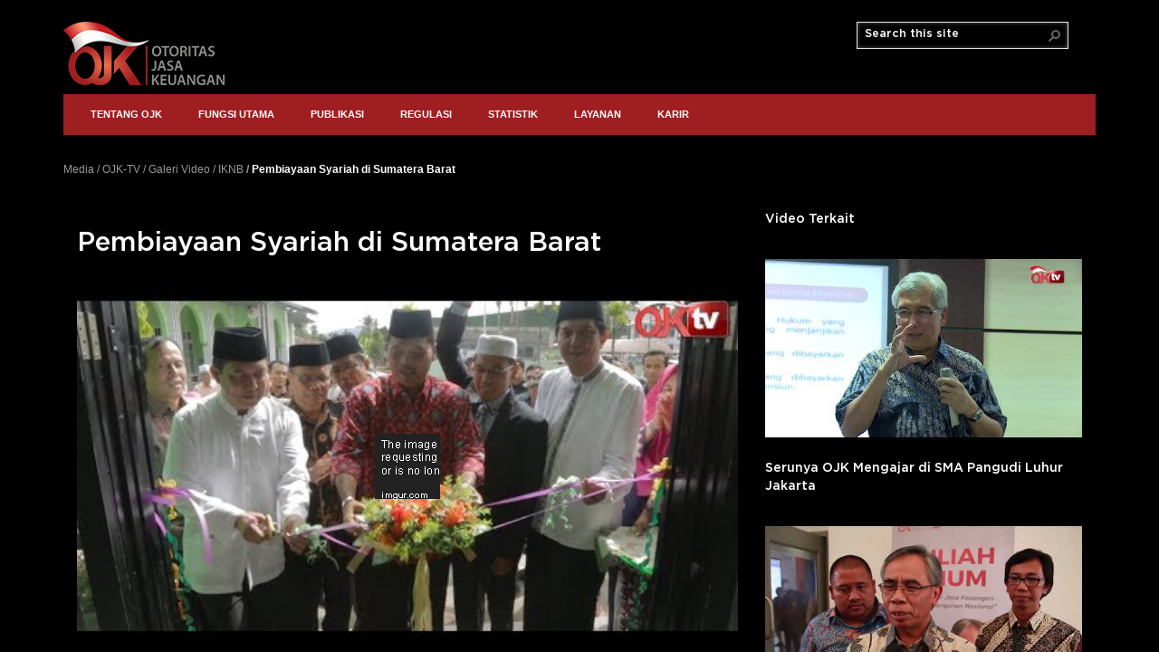

--- FILE ---
content_type: text/html; charset=utf-8
request_url: https://www.ojk.go.id/id/media/ojk-tv/detail-video.aspx?ID=167
body_size: 114596
content:

<!DOCTYPE html>
<html lang="en" dir="ltr">
    <head><meta http-equiv="X-UA-Compatible" content="IE=10" /><meta name="viewport" content="width=device-width, initial-scale=1.0" /><meta name="description" /><meta name="author" /><meta http-equiv="Content-type" content="text/html; charset=utf-8" /><meta http-equiv="Expires" content="0" /><link rel="shortcut icon" href="/Style%20Library/ojk/img/favicon.ico" type="image/x-icon" /><link rel="icon" href="/Style%20Library/ojk/img/favicon.ico" type="image/x-icon" /><title>
	OJK-TV
</title><link id="CssLink-35704c010b054a58a837f3f98df9742d" rel="stylesheet" type="text/css" href="/_layouts/15/1033/styles/Themable/corev15.css?rev=gw7AT11KH1bivxnV9cRS%2Bg%3D%3DTAG0"/>
<style id="SPThemeHideForms" type="text/css">body {opacity:0 !important}</style><link href="/SiteAssets/css/bootstrap.min.css" rel="stylesheet" /><link href="/SiteAssets/css/bootstrap-custom.css" rel="stylesheet" /><link href="/Style Library/ojk/newstyle.css" rel="stylesheet" /><link href="/Style Library/ojk/megamenu.css" rel="stylesheet" /><script type="text/javascript">// <![CDATA[ 

var g_SPOffSwitches={};
// ]]>
</script>
<script type="text/javascript" src="/_layouts/15/1033/initstrings.js?rev=PwfqGMCAYeGaq4UXoAzNyA%3D%3DTAG0"></script>
<script type="text/javascript" src="/_layouts/15/init.js?rev=eNY6RgSeevV8DYnvPSc4RQ%3D%3DTAG0"></script>
<script type="text/javascript" src="/_layouts/15/theming.js?rev=SuLUbbwTXcxFWOWLFUsOkw%3D%3DTAG0"></script>
<script type="text/javascript" src="/ScriptResource.axd?d=NJmAwtEo3Ipnlaxl6CMhvueSrNw--ziHLc8e6aCtt7C5_rqfXbMZGdqOzhdhrgBc2gzmSBQO48MRGtU6cauYOLFt-NY8tQIKidaRAt4CQ71KlvPUsprGOJ1WuJw4TR_WGn09xJs_-RK_8NXYo8N-Z42u5gtE0d9xMGH5wAfbL2I1&amp;t=583299c4"></script>
<script type="text/javascript" src="/_layouts/15/blank.js?rev=URlNpKF%2FeY%2F30zYuJsQJWw%3D%3DTAG0"></script>
<script type="text/javascript" src="/ScriptResource.axd?d=dwY9oWetJoJoVpgL6Zq8OHyntTglmNaVI_IhfX1YCGZF4pWIK-YZfPrycCI0t7qlNn7d5RIEnQqSDF4S2bDlawEaQqHqVl0u-rjGjc1r0npStRDjlBHZgnVpioKaBHtft-HWpa4mSLW4b9GXZSIsxSrP-Lz45HtRdMJymcF0-eg1&amp;t=583299c4"></script>
<script type="text/javascript" src="/_layouts/15/1033/sp.res.js?rev=FnWveYddVjlqQYS2ZBOOzA%3D%3DTAG0"></script>
<script type="text/javascript" src="/_layouts/15/sp.runtime.js?rev=ByIqGiKkMNmRGM5lEOj8iw%3D%3DTAG0"></script>
<script type="text/javascript" src="/_layouts/15/sp.js?rev=Cnlpf9SuIvMhXHLBRnphlQ%3D%3DTAG0"></script>
<script type="text/javascript" src="/_layouts/15/sp.init.js?rev=3vinTrMBWZR85mpfGSXEGg%3D%3DTAG0"></script>
<script type="text/javascript" src="/_layouts/15/sp.ui.dialog.js?rev=nU8lisfIDf2Q8fmYh3DjtA%3D%3DTAG0"></script>
<script type="text/javascript" src="/_layouts/15/sp.userprofiles.js?rev=J0M1pzLkfDXcJflabMvTYA%3D%3DTAG0"></script>
<script type="text/javascript">RegisterSod("require.js", "\u002f_layouts\u002f15\u002frequire.js?rev=bv3fWJhk0uFGpVwBxnZKNQ\u00253D\u00253DTAG0");</script>
<script type="text/javascript">RegisterSod("strings.js", "\u002f_layouts\u002f15\u002f1033\u002fstrings.js?rev=tob137cgLCsvzDNjZIOCNQ\u00253D\u00253DTAG0");</script>
<script type="text/javascript">RegisterSod("core.js", "\u002f_layouts\u002f15\u002fcore.js?rev=Q\u00252Bv2SEgWzqYVFrCfQv\u00252BHVQ\u00253D\u00253DTAG0");RegisterSodDep("core.js", "strings.js");</script>
<script type="text/javascript">RegisterSod("menu.js", "\u002f_layouts\u002f15\u002fmenu.js?rev=BnpF\u00252FRVtMPoNL8M\u00252FY\u00252B8\u00252B1g\u00253D\u00253DTAG0");</script>
<script type="text/javascript">RegisterSod("mQuery.js", "\u002f_layouts\u002f15\u002fmquery.js?rev=OKZV6MX\u00252BoCtXs6DUN\u00252Bhikg\u00253D\u00253DTAG0");</script>
<script type="text/javascript">RegisterSod("callout.js", "\u002f_layouts\u002f15\u002fcallout.js?rev=i\u00252F1Kzzk4sTGWcYpIMBINlg\u00253D\u00253DTAG0");RegisterSodDep("callout.js", "strings.js");RegisterSodDep("callout.js", "mQuery.js");RegisterSodDep("callout.js", "core.js");</script>
<script type="text/javascript">RegisterSod("sp.core.js", "\u002f_layouts\u002f15\u002fsp.core.js?rev=ZEKHdKAhU4LsG9m4XVMimA\u00253D\u00253DTAG0");RegisterSodDep("sp.core.js", "strings.js");RegisterSodDep("sp.core.js", "core.js");</script>
<script type="text/javascript">RegisterSod("clienttemplates.js", "\u002f_layouts\u002f15\u002fclienttemplates.js?rev=4uJufZBx0dbIR3tibu04lg\u00253D\u00253DTAG0");</script>
<script type="text/javascript">RegisterSod("sharing.js", "\u002f_layouts\u002f15\u002fsharing.js?rev=X6zQljhXRltuWURAiXBKfA\u00253D\u00253DTAG0");RegisterSodDep("sharing.js", "strings.js");RegisterSodDep("sharing.js", "mQuery.js");RegisterSodDep("sharing.js", "clienttemplates.js");RegisterSodDep("sharing.js", "core.js");</script>
<script type="text/javascript">RegisterSod("suitelinks.js", "\u002f_layouts\u002f15\u002fsuitelinks.js?rev=NrKl1c97bOd57rGj2pLDqQ\u00253D\u00253DTAG0");RegisterSodDep("suitelinks.js", "strings.js");RegisterSodDep("suitelinks.js", "core.js");</script>
<script type="text/javascript">RegisterSod("clientrenderer.js", "\u002f_layouts\u002f15\u002fclientrenderer.js?rev=UxaN1wbANJEJcX72tm0MuA\u00253D\u00253DTAG0");</script>
<script type="text/javascript">RegisterSod("srch.resources.resx", "\u002f_layouts\u002f15\u002f1033\u002fsrch.resources.js?rev=vZPcBJM2l80oZNzRUCRQ4g\u00253D\u00253DTAG0");</script>
<script type="text/javascript">RegisterSod("search.clientcontrols.js", "\u002f_layouts\u002f15\u002fsearch.clientcontrols.js?rev=sKBoHACJfG4csFK6QSXfgg\u00253D\u00253DTAG0");RegisterSodDep("search.clientcontrols.js", "clientrenderer.js");RegisterSodDep("search.clientcontrols.js", "srch.resources.resx");</script>
<script type="text/javascript">RegisterSod("followingcommon.js", "\u002f_layouts\u002f15\u002ffollowingcommon.js?rev=DTAN2i2dfIEQ9bvbLlt7dA\u00253D\u00253DTAG0");RegisterSodDep("followingcommon.js", "strings.js");RegisterSodDep("followingcommon.js", "core.js");RegisterSodDep("followingcommon.js", "mQuery.js");</script>
<script type="text/javascript">RegisterSod("profilebrowserscriptres.resx", "\u002f_layouts\u002f15\u002f1033\u002fprofilebrowserscriptres.js?rev=qwf69WaVc1mYlJLXqmZmVA\u00253D\u00253DTAG0");</script>
<script type="text/javascript">RegisterSod("sp.ui.mysitecommon.js", "\u002f_layouts\u002f15\u002fsp.ui.mysitecommon.js?rev=kg77pl8RxKW1AyiZcNnA5g\u00253D\u00253DTAG0");RegisterSodDep("sp.ui.mysitecommon.js", "profilebrowserscriptres.resx");</script>
<script type="text/javascript">RegisterSod("browserScript", "\u002f_layouts\u002f15\u002fie55up.js?rev=zWbxi4Y73YvHHm6m9CuJNQ\u00253D\u00253DTAG0");RegisterSodDep("browserScript", "strings.js");</script>
<script type="text/javascript">RegisterSod("inplview", "\u002f_layouts\u002f15\u002finplview.js?rev=yykSz\u00252FoU3ysNNQthWKV3hg\u00253D\u00253DTAG0");RegisterSodDep("inplview", "strings.js");RegisterSodDep("inplview", "core.js");RegisterSodDep("inplview", "clienttemplates.js");</script>
<script type="text/javascript">RegisterSod("dragdrop.js", "\u002f_layouts\u002f15\u002fdragdrop.js?rev=wBYnUyINabbSdPasTa07\u00252Fw\u00253D\u00253DTAG0");RegisterSodDep("dragdrop.js", "strings.js");</script>
<script type="text/javascript">RegisterSod("quicklaunch.js", "\u002f_layouts\u002f15\u002fquicklaunch.js?rev=mj8eyYV9SNfL9FZPXQ2l2w\u00253D\u00253DTAG0");RegisterSodDep("quicklaunch.js", "strings.js");RegisterSodDep("quicklaunch.js", "dragdrop.js");</script>
<link type="text/xml" rel="alternate" href="/id/media/ojk-tv/_vti_bin/spsdisco.aspx" />
        <script src="/SiteAssets/js/modernizr.2.6.2.custom.min.js">
            //<![CDATA[

            //]]></script>
        <!--[if lt IE 9]>
        <script src="/SiteAssets/js/respond.min.js">//<![CDATA[//]]></script>
        <![endif]-->
        <script src="/SiteAssets/js/jquery-3.7.0.min.js">
            //<![CDATA[
            //]]></script>
        <script src="/SiteAssets/js/bootstrap.min.js">
            //<![CDATA[
            //]]></script>
        <script src="/SiteAssets/js/bootstrap-custom.js">
            //<![CDATA[
            //]]></script>
        <script src="/Style Library/ojk/js/megamenu.js"></script>
        <!--<script src="https://cdn.userway.org/widget.js" data-account="LazVVuBnVF"></script>-->
        
            
<style type="text/css">
	#s4-workspace 
	{
		background-color: #000;
	}
	
	ul.s4-breadcrumb a.s4-breadcrumbCurrentNode
		{
			color: #fff;
		}
		
		.s4-breadcrumbCurrentNode
		{
			max-width: 100%!important;
		}
		
		.top-btn-wrap
		{
			border: none;
			margin-bottom: 0;
		}
		
	.menu-right-small li a {
	    color: #fff;
	}
	
	.ms-srch-sb > input
	{
		color: #fff;
	}
	
	.s4-breadcrumbNode
	{
		max-width: 100%!important;
	}
	
	#pageTitle,
	p
	{
		color: #fff;
	}
	
	@media screen and (max-width: 991px)
        {
            .top-btn-wrap
            {
				margin-bottom: -5px;
			}
        }
</style>
<script type="text/javascript">
		function AddBreadCrumb(breadCrumbText, url){
			
			var currentSubsiteLi = $('li.s4-breadcrumbCurrentNode');
			$('.s4-breadcrumbCurrentNode').addClass('s4-breadcrumbNode').removeClass('s4-breadcrumbCurrentNode').removeClass('currentFolder');
			if (url === undefined) {
				currentSubsiteLi.append('<ul class="s4-breadcrumbNode"><li class="s4-breadcrumbCurrentNode"><span class="s4-breadcrumb-arrowcont" style="background-image: none;">/</span><a class="s4-breadcrumbCurrentNode currentFolder" href="#">Current BreadCrumb</a></li></ul>');
			}
			else
			{
				currentSubsiteLi.append('<ul class="s4-breadcrumbNode"><li class="s4-breadcrumbCurrentNode"><span class="s4-breadcrumb-arrowcont" style="background-image: none;">/</span><a class="s4-breadcrumbCurrentNode currentFolder" href="'+url+'">Current BreadCrumb</a></li></ul>');
			}
			$('.currentFolder').text(breadCrumbText);
		}
		
		function ChangePageTitle(text){
			$('#pageTitle span span span').text(text);
		}
		
		$(document).ready(function () {
			var idKategori = $('.id-kategori').text();
			var judulKategori = $('.judul-kategori').text();
			var judulVideo = $('.JudulVideo').html();
			AddBreadCrumb('Galeri Video','/id/media/ojk-tv/gallery-video.aspx');
            AddBreadCrumb(judulKategori,'/id/media/ojk-tv/detail-putar.aspx?ID='+idKategori+'');
            AddBreadCrumb(judulVideo);
        });

 </script>


	<script type="text/javascript">
        var jq = $.noConflict();
        // Code that uses other library's $ can follow here.
        document.addEventListener("DOMContentLoaded",
        function () {
            var div, n,
                v = document.getElementsByClassName("youtube-player");
            for (n = 0; n < v.length; n++) {
                div = document.createElement("div");
                div.setAttribute("data-id", v[n].dataset.id);
                div.innerHTML = labnolThumb(v[n].dataset.id);
                div.onclick = labnolIframe;
                v[n].appendChild(div);
            }
        });

        function labnolThumb(id) {
            var thumb = '<img src="https://i.ytimg.com/vi/ID/hqdefault.jpg">',
                play = '<div class="play"></div>';
            return thumb.replace("ID", id) + play;
        }

        function labnolIframe() {
            var iframe = document.createElement("iframe");
            var embed = "https://www.youtube.com/embed/ID?autoplay=1";
            iframe.setAttribute("src", embed.replace("ID", this.dataset.id));
            iframe.setAttribute("frameborder", "0");
            iframe.setAttribute("allowfullscreen", "1");
            this.parentNode.replaceChild(iframe, this);
        }

    </script>


            <link rel="canonical" href="https://ojk.go.id:443/id/media/ojk-tv/detail-video.aspx?id=167" />
            
            
        


        <style type="text/css">
        #ctl00_PlaceHolderTopNavBar_ctl00_btnUmum{
        display:none;
}
#ctl00_PlaceHolderTopNavBar_ctl00_btnPelakuBisnis{
        display:none
}
#ctl00_PlaceHolderTopNavBar_ctl00_btnPers{
        display:none
}
.searchbox > .menu-right-small {
        display:none
}
            .tentang-ojk-menu {
                padding: 15px 20px !important;
            }
        </style>
        <script type="text/javascript">

            function setUserTimeOut() {
                setTimeout(function () {
                    window.location.href = '/id/_layouts/15/closeConnection.aspx?loginasanotheruser=true&Source=' + window.location.href;
                }, 1800000);
            }


            function checkApproveIt() {
                var counter = 0;
                var i = setInterval(function () {
                    // do your thing
                    //console.log('searching...');
                    $('#Ribbon\\.PublishTab\\.Workflow').css('display', 'none');
                    $('a').filter(function () {
                        var $this = $(this);
                        if ($this.html() == 'Approve it' || $this.html() == 'Publish it') {
                            //alert($this.html());
                            $this.css('display', 'none');
                            clearInterval(i);
                            //console.log('founded!');

                        }
                        //return $this.html()=='Approve it'
                    });//.remove();

                    counter++;
                    if (counter === 30) {
                        clearInterval(i);
                        //console.log('finish!');
                    }
                }, 200);
            }

            function search(keyword) {
                alert(keyword);
            }
var sessionTimeout = 30 * 60 * 1000; // Set timeout in milliseconds (e.g., 60 minutes)
    var warningTimeout = 29 * 60 * 1000; // Set warning time before logout (e.g., 55 minutes)
    var timeoutHandle, warningHandle;
    // Reset the session timer when the user interacts with the page
    function resetSessionTimer() {
        clearTimeout(timeoutHandle);
        clearTimeout(warningHandle);
        startSessionTimer();
    }
    // Start the session timer
    function startSessionTimer() {
        warningHandle = setTimeout(showSessionWarning, warningTimeout);
        timeoutHandle = setTimeout(logoutUser, sessionTimeout);
    }
    // Show a warning message before logout
    function showSessionWarning() {
            if($("#suiteBarDelta").length>0){
                alert("You will be logged out soon due to inactivity.");
        }
    }
    // Log the user out by redirecting to the login page
    function logoutUser() {
            if($("#suiteBarDelta").length>0){
                window.location.href = "/_layouts/15/SignOut.aspx";
            }
    }
    // Monitor user activity (mouse movement, key presses, scroll)
    document.addEventListener("mousemove", resetSessionTimer);
    document.addEventListener("keydown", resetSessionTimer);
    document.addEventListener("scroll", resetSessionTimer);
    // Start the session timer when the page loads
    window.onload = function() {
        startSessionTimer();
    };
            $(document).ready(function () {
	            if(window.location.href.indexOf("/_layouts/15/people.aspx")>-1){
	    			$('#sideNavBox').show()
	    			$('#DeltaPlaceHolderMain').css('width','70%');
	    		};
	    		
                if ($("#zz4_Menu_t").length > 0) {
                    //console.log("sudah login");//window.location.href='/id/login.aspx';
                    
                }
                else
                {
                    //console.log("belum login");
                    if(window.location.href.indexOf("_layouts/15/viewlsts") > 0) {
                    	//console.log("ada");
                    	window.location.href='/id/_layouts/15/Authenticate.aspx?Source=http://www.ojk.go.id/id/Default.aspx';
                    }
                }


                $('.tentang-ojk-menu').css("cssText", "padding: 0px!important;");
                //SURVEY CHECK IF ALREADY EXIST START//
                if (window.location.href.indexOf("/survey/") > 0 && (window.location.href.indexOf("/overview.aspx") > 0 || window.location.href.indexOf("/summary.aspx") > 0 || window.location.href.indexOf("/AllItems.aspx") > 0)) {
                    //console.log('on survey');

                    /*var context = new SP.ClientContext.get_current();
                    var web = context.get_web();
                    var list = web.get_lists().getById(_spPageContextInfo.pageListId);
                    var viewXml = '<View><Query><Where><Eq><FieldRef Name="Author" /><Value Type="Integer"><UserID/></Value></Eq></Where></Query></View>';
                    //console.log(list.get_title());
                    console.log(viewXml);
                    var query = new SP.CamlQuery();
                    query.set_viewXml(viewXml);
                    var items = list.getItems(query);
                    context.load(items);
                    context.add_requestSucceeded(onLoadedSurvey);
                    context.add_requestFailed(onFailureSurvey);
                    context.executeQueryAsync();
                    */

                }
                function onLoadedSurvey() {
                    var voteCount = items.get_count();

                    //console.log(voteCount);
                    if (voteCount > 0) {
                        $('.ms-splinkbutton-text').last();
                        var respondLink = $('.ms-splinkbutton-text').last().parent();
                        respondLink.prop('onclick', '');
                        respondLink.prop('href', '#');
                        respondLink.click(function (e) {
                            e.preventDefault();
                            if (window.location.href.indexOf('/id/') > -1) {
                                alert('Anda sudah mengisi Survey ini');
                            }
                            else {
                                alert('You have already filled this Survey');
                            }

                        });
                    }
                }
                function onFailureSurvey() {
                    //console.log('terjadi kesalahan');
                }
                //SURVEY CHECK IF ALREADY EXIST END//

                if ($('.page-current').length) {
                    document.title = $('.page-current').text();
                }
                $('#fullscreenmodebox').hide();
                $('#ctl00_ctl50_DeveloperDashboardLauncher').hide();
                $('#ms-help').hide();
                /*
                if( $('#welcomeMenuBox').length  ){
                    $(this).mousemove(function (e){
                        setUserTimeOut();
                    });
                }*/
                $('#Ribbon\\.PublishTab\\.Workflow').hide();
                $('#suiteLinksBox').hide();
                $('#ctl00_ctl52_ExplicitLogin').parent().hide();
                $('.ms-signInLink').parent().hide();
                $('.ms-core-brandingText').text('Otoritas Jasa Keuangan');

                /// Hide Approve It

                checkApproveIt();


                // Start Workflow Form

                $('tr.g_6WdjC6TfGMIJ28wH_0:eq(2)').hide();
                $('tr.h_6WdjC6TfGMIJ28wH_0:eq(2)').hide();
                $('tr.h_6WdjC6TfGMIJ28wH_0:eq(2)').css('display', 'none');
                $('tr.g_6WdjC6TfGMIJ28wH_0:eq(3)').hide();
                $('tr.h_6WdjC6TfGMIJ28wH_0:eq(3)').hide();
                $('tr.h_6WdjC6TfGMIJ28wH_0:eq(3)').css('display', 'none');

                $('#ctl00_PlaceHolderMain_XmlFormControl_V1_I1_B11').hide();
                $('#ctl00_PlaceHolderMain_XmlFormControl_V1_I1_B11').css('display', 'none');

                $('#ctl00_PlaceHolderMain_XmlFormControl_V1_I1_B10').hide();
                $('#ctl00_PlaceHolderMain_XmlFormControl_V1_I1_B10').css('display', 'none');

                $('#ctl00_PlaceHolderMain_ctl00_ctl00_toolBarTbl_RptControls_diidIOClaimReleaseButton').closest("table").closest("tr").hide();
                $('#ctl00_PlaceHolderMain_ctl00_ctl00_toolBarTbl_RptControls_diidIODeleteItem_LinkText').closest("table").closest("tr").hide();

                // End Workflow Form

                var cUrl = document.URL;
                //console.log(cUrl.indexOf('/id/'));
                //console.log(cUrl.indexOf('/en/'));
                if (cUrl.indexOf('/id/') > 0) {

                    //$('#languageLinkEN').prop('href', cUrl.replace('/id/','/en/')).prop('href', cUrl.replace('%2Fid%2F','%2Fen%2F'));
                    //$('#languageLinkID').prop('href', cUrl.replace('/en/','/id/')).prop('href', cUrl.replace('%2Fen%2F','%2Fid%2F'));
                    var temp = cUrl;
                    temp = temp.replace('/id/', '/en/');
                    temp = temp.replace('%2Fid%2F', '%2Fen%2F');
                    $('#languageLinkEN').prop('href', temp);
                    $('#languageLinkEN').show();
                    temp = temp.replace('/en/', '/id/');
                    temp = temp.replace('%2Fen%2F', '%2Fid%2F');
                    $('#languageLinkID').prop('href', temp);
                    $('#languageLinkID').hide();

                    $('#tentangojkLink').html('<span class="glyphicon glyphicon-home glyphicon-top-menu"></span> TENTANG OJK');
                    $('#tentangojkLink').prop('href', '/id/tentang-ojk/');

                    $('#kontakLink').html('<span class="glyphicon glyphicon-earphone glyphicon-top-menu"></span> KONTAK');
                    $('#kontakLink').prop('href', '/id/Contact.aspx');
                    //$('#halo-ojk').prop('href', '/id/Contact.aspx');

                    $('#FAQLink').prop('href', '/id/FAQ.aspx');

                    $('#OJKPedia').prop('href', '/id/OJK-PEDIA/Default.aspx');

                    //$('#loginLink').prop('href', '/id/SitePages/sign-in.aspx?ReturnUrl=' + window.location.href);
                    $('#loginLink').prop('href', '/id/_layouts/15/Authenticate.aspx?Source=' + window.location.href);
                    if ($('#zz4_Menu_t').length) {
                        $('#loginLink').html('<span class="glyphicon glyphicon-lock glyphicon-top-menu"></span> LOGOUT');
                        //$('#loginLink').prop('href', '/id/_layouts/signout.aspx');
                        $('#loginLink').prop('href', '/id/_layouts/15/closeConnection.aspx?loginasanotheruser=true&Source=' + window.location.href);
                        $('#personalisasi').show();
                        $('#personalisasi').html('<span class="glyphicon glyphicon-wrench glyphicon-top-menu"></span> PERSONALISASI ');
                        $('#personalisasi').prop('href', '/id/UserMenuPersonalization.aspx');
                    }
                    if ($('#zz5_Menu_t').length) {
                        $('#loginLink').html('<span class="glyphicon glyphicon-lock glyphicon-top-menu"></span> LOGOUT ');
                        //$('#loginLink').prop('href', '/id/_layouts/signout.aspx');
                        $('#loginLink').prop('href', '/id/_layouts/15/closeConnection.aspx?loginasanotheruser=true&Source=' + window.location.href);
                        $('#personalisasi').show();
                        $('#personalisasi').html('<span class="glyphicon glyphicon-wrench glyphicon-top-menu"></span> PERSONALISASI ');
                        $('#personalisasi').prop('href', '/id/UserMenuPersonalization.aspx');
                    }

                    $(".s4-breadcrumbNode").each(function () {
                        var parentTag = $(this).parent().get(0).tagName;
                        //$( "#printDebug" ).prepend( document.createTextNode( parentTag + " > " ) );
                    });

                }
                else if (cUrl.indexOf('/en/') > 0) {
                	  
                    $('#halo-ojk').attr('href', '/en/contact.aspx');
                    $('.ms-siteicon-a').prop('href', '/en');

                    //$('#languageLinkEN').prop('href', cUrl.replace('/id/','/en/'));
                    //$('#languageLinkID').prop('href', cUrl.replace('/en/','/id/'));
                    var temp = cUrl;
                    temp = temp.replace('/id/', '/en/');
                    temp = temp.replace('%2Fid%2F', '%2Fen%2F');
                    $('#languageLinkEN').prop('href', temp);
                    $('#languageLinkEN').hide();
                    temp = temp.replace('/en/', '/id/');
                    temp = temp.replace('%2Fen%2F', '%2Fid%2F');
                    $('#languageLinkID').prop('href', temp);
                    $('#languageLinkID').show();

                    $('#tentangojkLink').html('<span class="glyphicon glyphicon-home glyphicon-top-menu"></span> ABOUT OJK');
                    $('#tentangojkLink').prop('href', '/en/tentang-ojk/');

                    $('#kontakLink').html('<span class="glyphicon glyphicon-earphone glyphicon-top-menu"></span> CONTACT');
                    $('#kontakLink').prop('href', '/en/Contact.aspx');
                    //$('#halo-ojk').prop('href', '/en/Contact.aspx');

                    $('#siteMapLink').text('Site Map');
                    $('#siteMapLink').prop('href', '/en/sitemap.aspx');

                    $('#userManualLink').text('User Manual');
                    $('#userManualLink').prop('href', '/en/Pages/Peraturan-Penggunaan.aspx');

                    $('#disclaimerLink').text('Disclaimer');
                    $('#disclaimerLink').prop('href', '/en/Pages/syarat-dan-kondisi.aspx');

                    $('#otherWebLink').text('Other Web Links');
                    $('#otherWebLink').prop('href', '/en/Pages/tautan-lainnya.aspx');


                    $('#FAQLink').prop('href', '/en/FAQ.aspx');

                    $('#OJKPedia').prop('href', '/en/OJK-PEDIA/Default.aspx');

                    //$('#loginLink').prop('href', '/en/SitePages/sign-in.aspx?ReturnUrl='+  window.location.href);
                    $('#loginLink').prop('href', '/en/_layouts/15/Authenticate.aspx?Source=' + window.location.href);
                    if ($('#zz4_Menu_t').length) {
                        $('#loginLink').html('<span class="glyphicon glyphicon-lock glyphicon-top-menu"></span> LOGOUT');
                        //$('#loginLink').prop('href', '/en/_layouts/signout.aspx');
                        $('#loginLink').prop('href', '/en/_layouts/15/closeConnection.aspx?loginasanotheruser=true&Source=' + window.location.href);
                        $('#personalisasi').show();
                        $('#personalisasi').html('<span class="glyphicon glyphicon-wrench glyphicon-top-menu"></span> PERSONALIZATION');
                        $('#personalisasi').prop('href', '/en/UserMenuPersonalization.aspx');

                    }
                    if ($('#zz5_Menu_t').length) {
                        $('#loginLink').html('<span class="glyphicon glyphicon-lock glyphicon-top-menu"></span> LOGOUT');
                        //$('#loginLink').prop('href', '/en/_layouts/signout.aspx');
                        $('#loginLink').prop('href', '/en/_layouts/15/closeConnection.aspx?loginasanotheruser=true&Source=' + window.location.href);
                        $('#personalisasi').show();
                        $('#personalisasi').html('<span class="glyphicon glyphicon-wrench glyphicon-top-menu"></span> PERSONALIZATION');
                        $('#personalisasi').prop('href', '/en/UserMenuPersonalization.aspx');
                    }

                    //$('#halo-ojk-img').prop('src', '/Style Library/ojk/img/footer-logo-en.png');

                    $('.semboyan').text('Regulate, Supervise, Protect');
                    $('#idTerhubung').text('Connected to OJK');

                }
                else {
                    //$('#languageLinkEN').prop('href', cUrl.replace('/id/','/en/'));
                    //$('#languageLinkID').prop('href', cUrl.replace('/en/','/id/'));
                    var temp = cUrl;
                    temp = temp.replace('/id/', '/en/');
                    temp = temp.replace('%2Fid%2F', '%2Fen%2F');
                    $('#languageLinkEN').prop('href', temp);
                    $('#languageLinkEN').show();
                    temp = temp.replace('/en/', '/id/');
                    temp = temp.replace('%2Fen%2F', '%2Fid%2F');
                    $('#languageLinkID').prop('href', temp);
                    $('#languageLinkID').hide();

                    $('#tentangojkLink').html('<span class="glyphicon glyphicon-home glyphicon-top-menu"></span> TENTANG OJK');
                    $('#tentangojkLink').prop('href', '/id/tentang-ojk/');

                    $('#kontakLink').html('<span class="glyphicon glyphicon-earphone glyphicon-top-menu"></span> KONTAK');
                    $('#kontakLink').prop('href', '/id/Contact.aspx');
                    //$('#halo-ojk').prop('href', '/id/Contact.aspx');

                    $('#FAQLink').prop('href', '/id/FAQ.aspx');
                    $('#OJKPedia').prop('href', '/id/OJK-PEDIA/Default.aspx');

                    //$('#loginLink').prop('href', '/id/SitePages/sign-in.aspx?ReturnUrl=' + window.location.href);
                    $('#loginLink').prop('href', '/id/_layouts/15/Authenticate.aspx?Source=' + window.location.href);

                    if ($('#zz4_Menu_t').length) {
                        $('#loginLink').html('<span class="glyphicon glyphicon-lock glyphicon-top-menu"></span> LOGOUT');
                        //$('#loginLink').prop('href', '/id/_layouts/signout.aspx');
                        $('#loginLink').prop('href', '/id/_layouts/15/closeConnection.aspx?loginasanotheruser=true&Source=' + window.location.href);

                        $('#personalisasi').show();
                        $('#personalisasi').html('<span class="glyphicon glyphicon-wrench glyphicon-top-menu"></span> PERSONALISASI ');
                        $('#personalisasi').prop('href', '/id/UserMenuPersonalization.aspx');
                    }
                    if ($('#zz5_Menu_t').length) {
                        $('#loginLink').html('<span class="glyphicon glyphicon-lock glyphicon-top-menu"></span> LOGOUT');
                        //$('#loginLink').prop('href', '/id/_layouts/signout.aspx');
                        $('#loginLink').prop('href', '/id/_layouts/15/closeConnection.aspx?loginasanotheruser=true&Source=' + window.location.href);
                        $('#personalisasi').show();
                        $('#personalisasi').html('<span class="glyphicon glyphicon-wrench glyphicon-top-menu"></span> PERSONALISASI ');
                        $('#personalisasi').prop('href', '/id/UserMenuPersonalization.aspx');

                    }


                    $(".s4-breadcrumbNode").each(function () {
                        var parentTag = $(this).parent().get(0).tagName;
                        //$( "#printDebug" ).prepend( document.createTextNode( parentTag + " > " ) );
                    });
                }

                $('.s4-breadcrumb-arrowcont').each(function () {
                    $(this).html('/');
                });


                var level3Menu = $('.s4-breadcrumb').children('li').children('ul').children('li').children('ul').children('li').children('a').text();
                if (level3Menu == "Kanal") {
                    $('.s4-breadcrumb').children('li').children('a').hide();
                    $('.s4-breadcrumb').children('li').children('ul').children('li').children('a').hide();
                    $('.s4-breadcrumb').children('li').children('ul').children('li').children('.s4-breadcrumb-arrowcont').hide();
                    $('.s4-breadcrumb').children('li').children('ul').children('li').children('ul').children('li').children('a').hide();
                    $('.s4-breadcrumb').children('li').children('ul').children('li').children('ul').children('li').children('.s4-breadcrumb-arrowcont').hide();
                    $('.s4-breadcrumb').children('li').children('ul').children('li').children('ul').children('li').children('ul').children('li').children('.s4-breadcrumb-arrowcont').hide();
                }
                else {
                    $('.s4-breadcrumb').children('li').children('a').hide();
                    $('.s4-breadcrumb').children('li').children('ul').children('li').children('a').hide();
                    $('.s4-breadcrumb').children('li').children('ul').children('li').children('.s4-breadcrumb-arrowcont').hide();
                    $('.s4-breadcrumb').children('li').children('ul').children('li').children('ul').children('li').children('.s4-breadcrumb-arrowcont').hide();
                }

                var $haha = $('#DeltaBreadcrumbDropdown li').filter(":not(:has(ul))");
                $haha.css("max-width", "350px");
            });

			//Caraousel banner aplikasi
			var myVar;    
			function triggerNextSlideBar(){
				$( "#small-banner-button-next" ).trigger( "click" );
			}
			myVar = setInterval("triggerNextSlideBar()", 5000); // 5 seconds

        </script>
        

    </head>
    <body onhashchange="if (typeof(_spBodyOnHashChange) != 'undefined') _spBodyOnHashChange();">
        <form method="post" action="./detail-video.aspx?ID=167" onsubmit="javascript:return WebForm_OnSubmit();" id="aspnetForm">
<div class="aspNetHidden">
<input type="hidden" name="_wpcmWpid" id="_wpcmWpid" value="" />
<input type="hidden" name="wpcmVal" id="wpcmVal" value="" />
<input type="hidden" name="MSOWebPartPage_PostbackSource" id="MSOWebPartPage_PostbackSource" value="" />
<input type="hidden" name="MSOTlPn_SelectedWpId" id="MSOTlPn_SelectedWpId" value="" />
<input type="hidden" name="MSOTlPn_View" id="MSOTlPn_View" value="0" />
<input type="hidden" name="MSOTlPn_ShowSettings" id="MSOTlPn_ShowSettings" value="False" />
<input type="hidden" name="MSOGallery_SelectedLibrary" id="MSOGallery_SelectedLibrary" value="" />
<input type="hidden" name="MSOGallery_FilterString" id="MSOGallery_FilterString" value="" />
<input type="hidden" name="MSOTlPn_Button" id="MSOTlPn_Button" value="none" />
<input type="hidden" name="__EVENTTARGET" id="__EVENTTARGET" value="" />
<input type="hidden" name="__EVENTARGUMENT" id="__EVENTARGUMENT" value="" />
<input type="hidden" name="__REQUESTDIGEST" id="__REQUESTDIGEST" value="0x6E760BB0229028EA3D34835886AAA174FDDDBF50C05301DD4B2EEBDFA4E3D28A32A13D18DBEAB23C5C4FE08AA6515F64FF590E468313E5C0765133A9191D5609,23 Jan 2026 09:05:15 -0000" />
<input type="hidden" name="MSOSPWebPartManager_DisplayModeName" id="MSOSPWebPartManager_DisplayModeName" value="Browse" />
<input type="hidden" name="MSOSPWebPartManager_ExitingDesignMode" id="MSOSPWebPartManager_ExitingDesignMode" value="false" />
<input type="hidden" name="MSOWebPartPage_Shared" id="MSOWebPartPage_Shared" value="" />
<input type="hidden" name="MSOLayout_LayoutChanges" id="MSOLayout_LayoutChanges" value="" />
<input type="hidden" name="MSOLayout_InDesignMode" id="MSOLayout_InDesignMode" value="" />
<input type="hidden" name="_wpSelected" id="_wpSelected" value="" />
<input type="hidden" name="_wzSelected" id="_wzSelected" value="" />
<input type="hidden" name="MSOSPWebPartManager_OldDisplayModeName" id="MSOSPWebPartManager_OldDisplayModeName" value="Browse" />
<input type="hidden" name="MSOSPWebPartManager_StartWebPartEditingName" id="MSOSPWebPartManager_StartWebPartEditingName" value="false" />
<input type="hidden" name="MSOSPWebPartManager_EndWebPartEditing" id="MSOSPWebPartManager_EndWebPartEditing" value="false" />
<input type="hidden" name="__VIEWSTATE" id="__VIEWSTATE" value="uZVy0o1mkUELPhO2uIjlcZL71T3lV/Rr5KhPHE1T0QwUIm9l3e3+VlmKVQR8Bif7R3s3v+K581dUJQToBmETUSpahPpA000TtZKuu2d8ilic0qwNWsW1ZgmumImhPKZE8bo4vtPkzo4Zmv5mYmlm/v/+rZfpJikPGEzLpCDTlhMXq+n+j/GfBR7EheMNav9tQ6IjTTR9Fv9FjWy+CKWEJDfLwnUJTMtJ8IF3pRPd+X4uRQKGBGucDvLlRnNmZrxSR2tq9vylLoOB6Tj8ew2jP0f9QT/mr4m4IB1MtzWi+XAJxUKV/Y43GoL2EH9FiMY5vedgroBRXDp+oLwe3xxxn4EzK92mZRBMWANW0LqyhuPtofd/KCtUS7dkIs6YHcyJS8/N0Zsf6fKgk4P61H2uvFaU0IbFH9w/PPm4+gsybg/HRVkJzSur82zorKix6VJTEXBx+pU0Dj9Z1jY3KeI9+F/[base64]/6PMmpb6olUixT47gyCV4usOHlDYnZelrECwQMh8ZspRRx2bH4KxGzp8r1zBzPaRdJ5MsKFdzMZYdPRbbI10rqyogocFH0bM54xRkGq2P3EhDvmIxFlW0nExlXvyyQ3/LnOyv6o/ki65/J+mS7Dl6IEg/m0l5a5lz2Lhbz1ZyS7zZcmXZSyCo5oWXeDnuD1gfTysNkQrv+SauhWCGqZsXLOhv+5lAwoDJUFQkC9a/rTn2DOeksOpu15KOxu2ei2xkAPIl/5yxGsGXGJFZs1Qjcl/+fE8yOszTjJRn1kN6nQV8afUYsQ/T8W35RZWckBk5lMBQN+/JkqIDsP3HQLAkllib0umafRJ3kt642slg8qsiyyaIY8fQ2UdYmDxDoHAAMHKhFrleS4shjkSS0HIzB+LnVHHyZuisyu2NPGcBYT058MkvPiYeU0AC7z2BiyCdZaaD2zrR9wCZDSReAJvz9iYpKf9T/v6ozZgr8AabTCZxLpg1xoi31hcHVQ8hcImFNT3kKP8mqM37tq6V69yg/GGtfSXpjDFetoG72qDwJkQ6sB14oDCdpUSZuy3Qh+ggHTvaUIgPaicx4r+tey/eysnqYD4YLpdAtGoPIUgbf6AArxbygmo9UXaDisz4x82xEKcxRyillgXYPVH5JtZc7Tm3Eq8e0byhi/qE4sY8lT7Q0A0LBFjxfhmJjWstYWUYkuhzoIfzo88cBlP34B6v0+1o0IKyFzxvoxpGDgGJQJBxE74p10rtgvlbPewOaZiQOI6d9AVwyYYQ9BZQ8MQ+bE3Bqwt9kSgXmMK40PtxjW9GwMk0UIcLXVIfnKBIa8+AV/cMrUSllznKZXfX00El9Ldd00mBdr+ZAbDj+/MvncigIZaacm2G5ZHA6mVrRcxMUftFOtvLLSo+3gdUlcUjzkDProEzn8kcCWyuT/2/48Z9bjQDchHtFvbwZjAPUDJlZdphBlouAYlP9CLf9iujD4aSfqORev3OYXDBQcPSoH/OMyBKhcshhbXQmayBDqP4gsBGQXhVb/C4rT27pu9xd34/EUsvULpVECZE2+dsChejwEnJuOZkkyuVh2ikluHoEuyvroauJ8m3nG7tuYq2pS9TDuY8zAAfMjRQB+3KKK2jyGuwbkBJDTJhrhfsH8zrBkL6xvNK8zAP3Mgh8oHt+qysGEXZkuIRNAcq8aS9ulqNeGMNt3kuQvGND/8e0aBA8Blhs82BTMQ8hpXdEW+WvB1awQR9Nb4NArVbhxvW7e5fjLI8DNS49H9PbJkEMz3ukZL94SMzFvHBGIz4wwakpuPA84ObY3ywLBOz/Vmer6ELH/lQ6cE/+UC4rsZ3lePny80gUEuHSrwbqNKIC1nrHmK0KCsLdsUOtk6gZGK6Z7eh/YAIFCkBtItA3qXoB30QLWOGUsvGB8HezB0yQ8FK3dIAtMalHuMPZCYyv+S92LjLaoVIOX7cp3mav8/2UbyL0PVl42Zc5J3QZtRgKZMPoiFRV5YkijkRvJpeqd1d3TB5a87CZ+d3BLJxNTObvKyFYgaWNiek4zthDvRkPpczQ8IN209DyhFQKo7yo/uuHZNWMhGU7T/N6qndoKbKxWwcUDWKZ29MeSLVVlhDdfP4iSn1UTgx7Rsh3oAn0MjFsqpPBCuMdveP/haZ9QO1V63b/KX/a79TgM5h+8frb+AU8uiEG3z4dkinjuacFkApRFXYihQa0rjKwJyuX2o5VENTEZHbpxKjwIOUAupFF08bYaz9JEFclcVd9FyBWQImrdalQpoWaDGC+Ox8P7y7VW2CJzqB7MGkp3mLWZh5MVRuDcstLpZtu/xaT7f9lCfmJCdXms1jKakUMUTbqvQwZ17ArLjiIm3P2INdeAxow6prOkrCUaQkz0rx1HNnJljsH2McfWqKo4VpGkd/[base64]/lnuSPJj+YS9NKqRC/uqDJNhg2rJ5ttui1YyX4bCf4iq7wpUiK25FCJrYu3KWdnG3BAmWcu0pwnqWaw/k3+xrLIPlPYQCYN5sQIy2wWuGcugdfugxL4Q/vmSAKMyPc0lu63LtPadzr8IQdhUA4Fr2tgNBLXU9XeShQOwtkUjQ25c8C8fzcNe3963JVtsgOr60njA0UaxrUHedTz84t7RMfHMnKcJmzr6hTFlGD8RZqCPToyiXHz1k0a42G6S3mhJsXuPOINBa95KWllP8zYPszXNXEY5hPDcBLgPApGGr0cQuNqSbzFZa/Yxu0MUM5biZkCf7fizlPVQKi9CXgDdILhEDjlSlo0pH2tT86i6d4pssyTHr8X5T+hRFl7bNdf8TN9CVUm9298SFb7koyEgIJX3W1yNpoFqNDUmRfzPRLaR8N+GoB0UKHa83Wfy97BkrcUAxLo57qBR0fzX4Iaxb4MR73WWtwRdsLB7y1BWpCde3+Vi/zrcYhN1N0LRy78P4/+RDn6uZOYyoG2Xgr70XEOvnBWvalr2Xq2oAjS9u4yc8DxOkVgZVajqeQFqJsexniH2ze2RO7xzyBBxBPoVtoObH51hmT/bDo0A8WJEUb6iP1yFD53D+zOaFXsLordC9chOZThD8kv3ykBlunKA42+1Jiq1wf4k9JR3OT3Tnc/GSJhVDc021BRd6P3zM77IWcXaXu+YoZHTMMz3bAxXR//ZNInY4yyXwLU70o1/eSUWZ95sqIpxazlIiKCxmRBjOe9hMm41Y5SIIGCp1qN9z5BeNpjzJ1kaNOeAegVCPPHOUN1VsbKbTpXYtAvo0ivb3XQUhk9lGKNJJtFrM3fqOaSeVglCHzOE6iWWHtbjkJpRva/[base64]/Nl6tSrpl+SkuIZRJmXV0pp+ITMY2MHAb8w2hEyxnHpfPnrlDi/JI0ag5Ls7MWLPgNusmwHLntUCHX5iwFO+JrvTIDoWYzWM3NumbUAcaPWfP0vN/M3LE0HKSq0AbAHURW+4+Wd1nmGhGpHgwUjxRDfY3+5ZwdQA3f9kgEYg8vT685CT9mZp+5FaMqNYqE4DS3VPX4DiMLClPgwsan+AiadUip5QxmM1M3/[base64]/4+jG3pUqsW0tmv9ALysG6Hu51jO30meu/igQv6SmTEWrljxhdXw2UwBUiZbao72PF8rozMi+1x3zl0el45qGNPkZakZd4R/zlyRZFJw0ZqUs82xKzD1/OLHHDh5BxgQgIs+GxyRsUvm+7o2xWCgpoh4pGtjvQyICyMYG3z7r9uPYMqWhSmA728ITRZuj9ipZe4ud+Bm2+VX2btBrCPGSoWyZww8cGPhPmhmI71rZXz+rApt7RIIIMqGk+Rag0a4VDa6oumX55k2qgN6esbAf/SkX7R8crplcOTMjhskfonWNBPhS2XHicpYK7aY/V7efYtWJEJPKGroO1+eMmvlvJgTTmvDb4EuB5FHKyTHUxWuCH9UwdR4LDI8V7PqbEiv9tpv6lrqcrslEeFoNYucdegU+VgWofK+hKrOCIaMc3xuV9nV43TTAjwb+6kmT9W0TWFpkk+lXxjGcxZ8KLwVurbuiSmc8JSk0nPqlLe9Fc5HY/SSmGMHOytE6VuMHXBAEthUjijXc1ABaAW+WxY4HcbyIaU9t1xZ08nEpHhkBrKarVI+FxAG/vhzrYl3crB/Zm34HZtkRocvcp6k06dqSt61tl6ooFyPHzvutYgJkQyVrc1ZLxTArd7EkybyeJHgUaK0KwEtAdFtIOwnCKLe8uV7w3R92/jejc10+fuDzW+QdqAIYhHUaZnHJDLZePRfPBcI79AbGEftijQL/epXLs++PZdMScLUX9Q3wLHDPPMg+wpTnffzHhZLe4JZTKK3O4Msuoo3+0fpxCfycpUk2FdVGYb+d5l5ctiacTYLhXnsi7gH+ebtHZniPHkMlV6HQchmgq5kkfYzM+7D3i0R7miMScIerM/amN306gCt775UVAk+2gLmrTMKj50cJvK4EByYerhUmZXXZ9+Ja92YWVdCnXzGlyXnTFK/BaSgE/uEApQQ8Zg+9vgShWmKaFiibVVfC+jCJEllJBhY8ZvWj5DRB/5XjcgY6z/ZdWK3IuUzkLvi00gAZ/6K4RF5j4sXeDtsnMGbmIqCjY2gFToT6wSqxxtKIbEX3NtSyM3xYMsF4As2yWUWgzpZFrZU8Y+f/CzX1289v1kPJDa8ifM46xz0XXuuGwv08px0/Sl+b/WgvFdouJ++Q1SLJvlA3GHiCSQvBhnd+iiSGW03kdwh6XP5gOPzQBg+L//1oFBQH3e/JYGtcywrKpifTdvdxEvcdBemBgbDjvPa16o0A6UmsMTqoklJ/QBktOrwUcd53LVVWNaoGJ89kSdSgBdrYIXF9DZTM55F5hi6I+kiXmRl6HBH60SWEBdr+EBbReFvElCaaXqWyFSdPx9uw9iQktn2VkM2RDRMNulQcUNYmxq+UMhd0WToISvJEuCgtXjFaCFSw5T4sINHPj/uiNtten4DpKGU7bPvClo//Tk12aBu6boGYZfOQvydJbLYNSHmucU5zskEHlz5USRBKcQqyX8f5u/[base64]/tdJSosaMe8d++lur7hJt2wu7jBK7rETdy/S3Eic2MORgLTzqAa9Cfg/75dXa+CV3tjvDFuFeAJZgFWLXWbCudqLhYcyCM2o0eC1VuKaRiB8H9nIvmIidPtdh3bNQBUge6YBOlU2gqcHhwKnmc/vMaOUaVxmlMhI/7Q3vQ1va+d+Wnwl90kqLQTH9Vh6RmnroOU7CHjlBS5s/ILkfSBj6WVTdbrge7l5h9X452NmKh8vw1DTH4NZgEM7LMOHUMpq3NnFDrasN1SdwpjjW/xPNneYxPpX7AiklDYJ3Q6bJeUKh7ZYz1/06GeRwdF6I+VUIZFUNAKojL+lP/JnOkTS/vkfoXwgxunawKJDuT/yypfBVLyJX9agzFZSC0zhucVhMjNCzTjTJJUKvQ0bQjeaEoQg/zv+kTH+D5sCcMVRghIJjFSWg+x03qUOQhH/CMYXWTsZTWpeML5rnbz8MYrGPM7CBQwc0nIDBfgpVDqCA21Kp9Ya1J/xFCo+lSqGVK1CGEVaf5EOLJU+uzdDoqDgIrIj7wVkWze3dcIJK0zxh8GcsOfDYmDmqHbUnvBfBN/1EHZSGI/KJ9AetkwaKUX2h65j+Rp1hXZfk1B5R1clacFf7UoIZM0kn/VNIO/GH+sWdCcNWxT2Pd5LfTlJDyvJO/Ik+imKnXOo//f0KL14OAMS94OvRt8jUi/bl5VUUsQh8zRGxhOK6mmo9d68BHEcW/zPcXUOifoaF0dT91Zz6tECykL0FbG0cCFnIeGQtima/rdio4Rw46g/DJ46jV/HBpNkWxZO/TeDIVJ1SyRmR3Z+CjBOAb5H/25vIBLl2hBf0r3Kd0gKodxVFQxOetl8fvuE8QeI/CStKhUnsuhePO0A0V9vG0qqfnQQ9sWCkFzmVgDW9hdJHCKe2hJUjcyx0Oqff+IsytpprvmCAFV0US+BIptOEhpnzWrNnRDRA7gXKpSnzMaHpvWRCEmFsKAvR67N6tbByJZoyv0RB0TOc2oN+sIlgYgxWb5NJFo8/r07ffUwq3w85NWTvB4/48MhU+us86EHtxK8MbfahNMy2WHNdvLgFq5BkQdTT9leHBkk/e1eKVc6Qj8489WxqDa6aK5Oz/xHRXIpCvDgSmpesdCGbWTh3fTtJCJ9mzNkzdPhpwELdYf8NQIQzFlfr5qcCZ4aW+TGQpOO2lwc+0O3qbosz2KBbSYe+vqI/WyqIt/4lx1JGdOy9A5HQftQlEzJV43cjdsTL/MeC5CC5Ip90q8e4C+9a5pUL1pmqMGvXsGv/WZDKV+8fLnqzIWkRPg33JLQi5fK3b7EFfSy18PMrlVzVGrYM0L9uM5gWw1N35uSZEjNRufSZuR9lYGUppEdcwvquMWevILxVByjii40ln/xaZe9PBo6ImNn8ZntyA15UoxOVK0OC6VV/gtypS4mUiZ7z2KX8I1dkt20f629HPT2MgHiKvFfW+DG+is3cz1vuP9fbzWXMOkBQlXvlj8RVLWJT0iQf5E660fmtm711PpMdj8PykPUz8QjiejDJIHU+pUozazDAgLvFLbh8ORhHOqUwdgIjmEpoVq1yvkL9yRi8U6zW+g8z23/SvEShWBHnvCv4fpYaZhAcGZrIdCQ/6tHwZsIt89ifDtvMz5F+4zkSj2WdI9qicozfWcvglpXN2WNj9biQVsyd/[base64]/6u0rXy7ldHQ4hoOTrvPX/WugRDYbb0T6YaDwW6EqMFydE6WS5Plq9LDbF02IPu7KKj+2Jj0VRlJcfLmHB8rVZket+hV7jK8iHKzQ2kfj4f4cvCkpSz8zQnRcI/Ld3ZZSoFWVEj74ySiEjoIiQBDcbh3F7CQMOaZtDpuH+r8fTTsIVu0LQKoV5XXXhDp57aIgqjXk4iuPElmZ7tb6BthYHiCjBDRl+/QzS1kx+FTHAc3loMyVdFjevLncCVaJKzXQn3TR8L4RUkC0ni1eHanU/HhWYGtj/+qCLiYBmWfgPEGC2+PJjsQpnEQOPbk6wJJfCOmYESkNduuTzzVt6sKBAeAGQFjrL6hOC71a5qWUXwoN62qN+f3LXP3ug94V+9cp7F0S8e4J+3UgCTSC4j+/fWrPTqJ0meIztYbtIr/xHr2VSDKmN84DIdImnhz3DcnXWbIZ7Lmh+GTsnTSgD/C2hL3OThPSe8/JrdN1rj9q5iGuAmibLCY1wS5k7kjP3ge0mZ+SAFVx/oLnTRGw+C0agLO24FMVHheluM/6Jx7SldxauheoLr4vUM75GxWwQywgpiENqONdn37yI+dhHSShyg6ge26aZkE6f7VBSbIau+pfqm+K7/CFRqKcXSWzHPzVsI34WKsWKFziyS5+LeYYZ4+5Oib7GIFKJ1Ofeq87PtE2CM1hwhzJ2GAwvISc1+RON7JHTAxjDbKXxRp2k7skd/jlVGUy3WkAQUz14OvZczoyFgKfABhEhApBgZ+mjx3ImDcGX+wlHcAtn58PJyNW10BpraTSXKQ+wl6gBXrqabY6NGwNhIPq7yaD2vXJeYPE7lhimNs8J20lJPsR1jNytkv5dNqIuuEe6nvUMl+gsyQQjJb76L+c97UZAk3zKW/S+cQBgpROscEfKhjdCTF3sR2oOPRto0YBe2vkqqWE7nNPcXCV9qMeBoKzpZS/mmmTq8guLdXwkvzlLlB50U5oHnBt+6Mi0CpGI10uLO4WoweNdjaZfbxXlpTeERz7/Lxln5mPBLJ/yBBS+nCN0NkkkNIdE4gkYg4nZsBfm4lW48mMmr7lmUjlPf3UhBbLI5Al8reR7gA6wR4yQGVqXNnU3Uy32urcvxEbzczhYPT5pHaA+0/GL+l8s6KAkmJZ5cgjln3+SFdUxUsqY1D23q8/8c2emKNTxUIr7Ilf7dR3Oaw2s+nY3fkM//jDRHoJ39EnMklRM/HtVDsqZ7eAo4VMTeYQ7kDVcKyH0qtJQUAuhk73Q+C+Eqg1oqF90ZemxjUNFNXqLUzBEXs2v5SKFe/sFZiRD4smYXfoBfkr9A3sEhbHRzvSIvwXuCyqVipJ+ffuVGJvKsKshH0xw31o1VZoNMfYl/Lo+U2u7WMyKisttSnLl74Z6kgBVaVd549Qkn7+cRKoEmJbQObeYtP/ntOpBb/7um0ykFWEYCMGWh9wOxVBJ0QwoAO9yDSg1tuz6piPSRWcYf0gJw7cPoaPsQtV2L4KZ61vraMGXm0IbDObqUzr2Lm7+o4CS19fHoW3U6xQHDyENiLJwMa+AAoEHMW7mgptsJJ0H755vcldMoNGPKMBwmEYs7WJbMETY/BiCapxPMmQmLIQF2TFtMxo7L1vRWPbBdQrGubt3i+W1klKD5QjtSJkCkwsvhEvSJZhmDjaYGTAc58E+o3n8NbmV/K3taebPul8gNB3qzsXQgi0E83YMcFsVddS3biUzgWVZhQP+x2HsIHw+FJ17m5YWNyvQsZ5VaNJRPz7YhEhS0aS+mCz0UeY1qgYo/wpchY8UefK1lPsuKG/UnYknjBnXO+gcu45Gct4KCENTttGlFAQ+ChRClrOfUJYxpSsC0TvO+m8YqDn7oBXl4NtXv9KCm+jFRxgnh3RwdOwKGOG2U5kHRmqm2fTxHUtiWohAjhqG/LAXJ2g/FaHC9+G65h+WgrraxfNxsOxhLJe+Ql3twQKr54KptgygSARv7zrdjhAa2Y7lbv+DPingk4HdRiEhCv+OvCmK3MyKuGgbXWNqJ9NjvwOzRXpKcaldwl/IPOpsFZEdKAt9Za29njsc9KoCpbz3RskXL44nkgdcWq+BpqIq6u4qcHHuwfhr96Jrsci1vCIylV65OcnFKFMRilLxzaJQIhnnvzuJo/i9omrnD4azynvhYpsfZ90zD6FvpPF4+doKiCtkaY0JFSLtkN8YME5nQ9KLb+N+GNyEBSyfLCVC20MMlDFkereo+R95YKG6hpSrzT6Vs8lbvITITvnGRurEKn5axxGaDwaxAB1L+VtxVQ+TXu5VOMKTcx+H0nC4IE6C/lc762lki0ZOBFW3/DLarpzt/GgaRUbi10wDEDIiTvU4be5BoCw9dAG/lqJRLtvM5yqe34sG0S0uleBzF+NifI5K823G36QVnafYeDDz67wuIdXyPuPJ8QxCbparQ8ztsMn3dlYLyZc0CG+Lsrehzekfjxo/K/4kMk5iZtvw7EDKpncSHVFagqHjkxBERoCAtvZ6fRdDdYgidHCQT/DA/QuZlk1b11yv3T0ImHzVDJebopobtiXnbT5jAhPisF7atte+EXY7eSmr/9HL1YcF9SefZoajv6nkvpjrCdlhC+E2za5azyCZyAYAz2XB/63M2calcvjwo4BibC6MfgLVeYrUh2vpKvuXkshiywh6aY4G0SEbKjFtzBulcwpg2HHqf7tjdhJ73jtnLnLGzBgST/E0VqhHv/NlbegqH8JLqWovgaDDwh6FZ/foPsGwvoeG9+y5tkwpJvpnK17vURMFbNTROYPt7DgeZ3OTg/D3aCF5PAIta2hdj+500BYBY8d5lkF6uki9e4IDi6emN4hdtXxr55qfl/4emEgdN/QwI6q7gSupNj8Y9XNqHPVJ96zL0c0GrJYu/V/3r0TZXPdV+wxbc2hfokCzgZWo/TT1cc5/Agfm3TJcujURIoc2xWMkUhZxJbuaQrLFnVNKKpiABzRQq67fWnc76Hq8SGNUnihbeaa4eC/O/ryAcSZuLZ9eDwJhBRiZ95xyq42VI+Re5NP8n7+8VqJ1uVkdv7altS50BzX89FfxwUO7wt5FJCRFjLyV2gY+1zv8kWPhFc4XboiLAn1YiMfY5HntkCZSaEsm9om96t6WU6n9g8VXTI5hMMqmQTvesExtNOeat+Rc912QnI//9bdLc1mRlMMlx03A1PVvSCoJpVGUjyCVAjZ013IYfPdgrc8tsSlYc9OdIf29E07w3zZLpD3y1tHAEqztGyECKW58HFFPfduoZ3b5R/O2OLpdUydVhlJkWXFjV7/TTPBt1FOf30sa2yWf/TVCUnIzwHylXdP6mTp3ZkZqyp4ZxC3H7eoAToFoidRDXIQHyW6Axe5p8/0pusAYW+hMmE0nm8gr24diPqypGFB3R7qD7jb6zYhYT6OTJky+i+UPBctkgt2MEn43wyhTJO79Pi9bVPzCChE10R61xdQKikxX44WX68DYK843JkbRn3puApkwm1Wj4htMtglP4nn3X7uhMkScYwJUxBRQyNsH/xU71yHIMFTXVZ6MFiLlfFHFsYVMfQ1ZaIP/UIU9FTYm4zdLw0BX5ChIeCPUqkE2bdM7967699rz7xtQYBh+lhqgPevE2p2vhuEv4nit0xjj1BA2OrwNvRFKF/zqnF45vgDQ5sld1fE6xyXPd8hIPkUIhcLRnSkAIe6m628N2j7/0cajktzPidExU7w4VizXsxfJXcvHgTb1hMofqC2tUkOkPZzuNMb0YGU4Z1vN6QWD1GqPXxOulbDqaZUR/tf54xdBkEuoiY7+0Z2DQH4ZagC8h/AFQAOGFe3pnfeeFVuso7jx7AOZpF1GYZ9StfCtMwJwoq1uY6LmKjmBoYny3ZHGuOgKa4radrCYqURq3UDySs+KKVnK7EPdYWjK+ndr9G+W8BRgqaVnUloL/ht1Bprm7WbCmnYII7BMZxRje9+M1m6kP7Bs+VZtj2ZKen8PaMZUWHVZCT8Kge3IKPFQb7s1CU0E7+Zi5MGdRpttSFHwBc6xcfb3RRnvEP3y5BhPUISlG4FQ/WkuI7Ufgng6z+AY6MSZ1W55XcefPPGevr7bNwc4P8AOxn0WeUz5+L2iVerDv9L6TjuehgCV7UtLb14mjE0in/xnqZjSfBuD2HgUAwacKBi3bPb86yUg1aTO7wl2sXwwtfnVCvpChCf/SmUIvOGT61kJg9M/NTyBSttrT4hnblOROkkKMa/M+ev7wPRq+v/5aVW+SHFPH9lEpkUROXmhAQFE/PJPl/cXJYnEGqFjP3aWTixxINhDbm5jderpAuVW8tiQ1LOPV7PzriPOQUVsRcxwokgEHspfUXeW2xZHFf5q7SM7kKB1wzvFOwEq1A6PEbWrs5tmwUY/Nn29QSXzNdSxemaluPvGWrdLuBDTGSM2Vm8h6TFydvdjLMMh3PcvSZSaZ/ZNKjxAqr2hBCJ5aIegAu8RHW2p5c+Qf0pm97p45lNRjfRgW/a2bLvqfB9DjswsXWmvERihJmHSA44BDDH8HYdk3ocpZox63Ei1Uq15nXAqLhXIF9ysdWBsKQGJ8G/5DjxTutlVcLjDzqO0DqAEqRsjFwvIZf4XAf8fx9JfFo0DIkiXK1bA/tnk2Igk4p9AkoCm+1erh+qdiXgRP8E0xYEY2W1K2XVSM0jz+E4LwrdboLCxnO0TDh4pLu8RQsC652nZn0DyDRbxgvYUa83Z62Jlu7KK2QSGlSHqJp8TmaU71APyhQdW403Hn2DxDq6MI8mbFE6J2zsPRDS7Yn+oIfbb2qhLEpfo9ghrc8lK4fR/Kd9trjGMb4UZa4ITOE8aRgnKTcsp9HxxkLopOu1GUm1EeSVVdg/z1puagujsUdNG14e8CtKgyUEeViS7vgyeQxtvhYTxG5tltOCpVDl2udrG/[base64]/a0s1NqoMdDhIqU+KbxsZ4cUrzgACsiEzjbxEnUtEYTaLUC4S2EGF0lF1qtLJKb9Te9/Ffk47l0NjxW/+h/GorsSMlzS3RE1CaUN4epr20XIisIyerY7kPYwkxEnysKSMO//6RvNhJxtC3jc+67J/3Ugjjpvg7bpHOU2aO2wOil0xxyYPbOv+2KPNGar/HgoQroSEupYX6CBn4l31M0KbcVxqAnT9QmRFAPk8ZuT9t/IjCJuO9QGW/J2Kgtdyu0oc04LcOikBhGwSZ2UGu1BauisLyVLCc2KjafjdH2SKwu6ERzZP/iOEbmPG6xwWF1f7S+fXHhN1HTBQEp1xYocxSwlj8tb/UY0WFaZCS/obJttDa/VesO2CQDsk/QkyL+NvEx8bw/WNodcNp+N3OWVrFD/MMo4LGPvs4aVM4DEP12mJbKXMLQPGl2s9h7z7UyiwXzZtz04FQI3pjZK2sIa4qq3VjKtImFu3CKRNserlsfzSJIsoEGVWDolS+MBmHCetUrP3kqqMHpmzQvWOawFCIIxAe14gtuT6Kiw9IX1dQCtWjU3XVBOWyJ1YBLuCIC49F/MASyiHeAuKMWcG+T5ZY6+6IKH6SDyDxC95wcJI9sGNfyCNGY0pvDHWcvMnMaB7OymFOOjiKjAoZkHoUTcceucxtCK/3I7qradZTN9o/lTIpWoe783P0hW4T2jMOm1IfsLKiXilGTaO04DQFD00nnVGZTTEJ9vHmK/PIxNbHmB8TxzOb7t2+XR0hvLQBIY2KzU32DZhHGq/2cPf5y5umH1TCQLZoFEpebydt6/KPdFyXWPliCIFz5X5gxtpXQf6xJTE6IZK+Iwl3doG2JTmXbu+Zx4oYMx2hWRkdRROSbIBjze6oq/0bfBac2F9a0M2COl4Hy4cHAQ8jF1AkY1AJjpVcF5Zwkr8a/yhB1tTKPTkreiDsnzKvhqIlzYGkCSqaUw5dxvBJDYTzquWWfsw9vfuTuuxZpm6c4qiE5PvGeWYhSG/[base64]//ydSpskC5P01Ab58wY0BsYaEPhbZiDLZACP6rv2wwkEbROzCKYZLVInPVowIbyAMSEWVHsxMUPxaSSIFEMY8szMgVfq24TnxA89FI/e/VBHD2rnX+gNNQfQJu3Mu7qM1cLwNPFEvb1e0kXVIVlD3vGAXGDYEZ+HL4dGdHzBmZDbLptk5GnUIZXd6dxtIJiCN5KgoOJb7QMRgWGntGM6W+wXshwmI7DF/Uj6pOFxvpX4CU5UopGPCPVXwa6jT+OOuPFbFP4N9tkLJrDEd8JsLInq9qqKlJWScnVR4P2XouHG4AsLMsZ/GJ+4X1p9V0TPmL0uiKfgHJYX8e2995ldgz6uP7WvcWbgcfmhINBdLdpf+HnPW9v5brypKvtcrx88P/va2SwLocWKz75KDvVm1i5EU/oE2AzVVES9ygDBZusRZNMOVQ4OtdX0dRZrqig5R5yY4o+W7tkynNpSRPPXKX2T6A2b/a/uU7fw9r2VokyG9FFcxq6vwM6n+j5oq9QJx2pzNFRi/[base64]/K7YeYWOepSdFVrZeAQHmnyNlXaSrzSnGIcRBTN/q8m52TNo2ywDC4XG+94JyyIp+gnqN7/jnrwfFN3wCZ7O+8Q+OAsDRI6HGOo1pOzatumb54dZOfmh3Cepi+sSjsGlbcrxp9jCP5D2VXqDOcScSZFjgJW6vpApiQB+PrcmnU2zxiB2UGge0JhrYzBt3UH62eIvwOmqzUkezST4REBkFCMkBGCQrkwlSJ1FbAk1/Cubjzd0lDpaCnWhVvYRDsa9Om51U0RM+vvl74KKGhJVMyK3IKiPw4fk/KvcpalQbdJSrV3PIrO7M7j8hI2cJ6FfDLpw2C9WosN/HaVHZfivC3rseWCWv1pRIWrfc73Ei4W4LMwdQ9k6oJcB26odhEj0UliMy65ecrNan3pe+ERCQUiFQg/APaPZdi4xaK/zsSbW1A463qJONPW/S8f4/6Q96OJOwnXMhGWdEdBs0Dm7b/wLjwPzMQSHwX2v+mc0s/xlKKEZVzfxed5tI4yZhngY09xzxNe6cW0Uh51YT95Uy4u1ex3p+WeUwo4SVf9iMKmovsokP3RLOQHLWufJZkP9mPfH2hstAp6rFbncFSyyfTs/H4SlEYuZY3nL1jbF/NELlKfkSoyhYS7Yn38EV7qAG4gI6cQTuAjOkaLHFaNenemAPyUOtaWBB4ygXMnPiUQPDmmgzVud3OqzFXZzicpQNRFH+N4cSsMUAo/T88MGNKvYfR35b9N53prABl/oxjzTS5y4HGj0FciHc60VovkYzzW7EKh2TQnJNtEzI/YFIr2FQQg5wajuiN3iMzOEEVVEyg+IiM7X5oZnjRHJkmv2uoeAm/x/as7oydxffUepWFD3Hl1ooJVgqSy0Zn5TssM1X02UOkSMxLNhOicg4gAeedoWmIZVHvnAnw7kO7F5vC52ECZqmjKHlw1e4NuFFw9HuWxn/qn770pdkTcaQ5Pv93egk/PlBG0MjVLiC7KfBdz5KDlTiP7IzjkvFLyfeHh+GbJOFQfubzpeFny/mibYk/qufifSiILt3eE9bH684IOD/OgvX74eA4KILMqr584GS39sKExUBy0j/nLF61FISWMkKRQKaW9x3mpkqeySZuR7meM/I4FolbOLiP2fxKNugyarcHpQmX4IIECQr4bVmKTfkvTzTf4N96OYzOi3oUYc6S/eJAKFW7TOxbO0UO4h7b9Y5BUf8P20sWPqn59TnBn5SNWIuTE5e9qivTMtS3qStre5r8wHxw1H5tiw3EX2n0Ywhw7Sfmc8rGCbXiT9wu0dCXDvNT2CWcfBIQ1e2jmodsTxLFPRCoEIkuxBde7WrvCFOLFm19ko0wsvns9Q35jBJHbU4zv7qu+FeUYcmVhi03fkA+3/neJ8ciQ0ACPsuRFWAHfoRBq9Dh86dDQawX2NvsnN8OR8Hl8qrf0jhngDzjibm74XTibD6pg2gZtzTZ/XVoC+UpykeHSW+p+i889p0lN2xgGROAau3xVhIcqInglX7TN+C7A+sQP1myLjAB0kV/fFDwUJTuK5CPDzD7RYkJDo6BaLXpmwud8GNTfdPabzklRCwEUEpckgUKTXqkb14zeIIkw5NSsrn+SnB0jN7UOXi4NwvJNVKKM1BXVuT5TR+Pk6Hv9yAxMySFqTdDEc1TAop4hZS4pth+cDIgDWTlY1vPaAo5PavwRvQ5d+jNVXuI1tcgKkYxwmqUwl2smNO/zSNpQelebACF/uwh4Q9SqRP2NwfbphIuFWPTKUODtv29IxeVTMk98ZyubbSkSE0Tm5j74zPlTOGptHjQ91SphxX9Ma32OL+frxy/I3dqH0duKs5XAjbYfKnsxFF6I9Kk/BtK+2j0lmkSsXys+3QjQNJd9jFlilC60C8eHdx19BHtLyuGwPuO6dyqhfOnEGmRG68YiyrADk4t3OnP4GT+qfjgVtLQ8roAF3xASl1ICCF+pZSk++Lmnna+hVXsYH3E65iZ3t7ONLZxBDnhjMKAQVUnKbqLKHkMXa/34FlwSRBSQxNat2k56lBmELOzViYV0oJLc5v/HJolE5ikjcSlSmp1nF0SHHYIZk/joeNjL1g1GTM6zJxzxK5qASyy38884DnV/Qd9S52jHlXvY1PCWCeW1mu3dYSTq2EfDZfnC395FksxyXdqM+MhoLQ31GF8xxTfCW2LLsIBAL8+xMC/yt3N+T3kb9cRrm3mxuEJ6tI+VWkpIThmTSfQhYs9Wc+UPDSj/Ri//[base64]/fK8uYTCxp0n/9VncQVagmZorRvR4sDuvOQtq05gopcMppz3CqgzMghwUhyLnu89oyeSuocZruiuGoqS21K07f2Z2AIV3Ii/WqB8neykhCo6gYiuW+pocsoihbmJzYvu3LIws93Sc+c+k5Xf/pVA0EE5t9/idMrd6XN7ti262LaITANhf0CNuKX0wNxrjTOu8G+nIYJCtHoKgMthuSFv1wcH+PLKZVWnmX4C+9nAU5BL0davV0MkEMBIH5blQNYnnKdCfUdf/iaxLPgAoIP1JNzjeOn/3kn6PIVHUWgrBb2eeTsTDx73EFji9jJv6izJsn9yLeZ+Yc++eN93TsEuCD2wK9AnfdMA9mEMvhYHIhKwSKyFddIlbyzMQI3GPpFpUYnaeGBQ0LO1/GMCGUrQAKTRCl2ee6iCuXZYvLn3GIuHA28HnYBVHDFz09Xj+CJtdhW+i2XWYN1S09mpoA22o8uLQO0hjvHWB/GKygt8UiL4eMxtDZ/One98S2Fb+dR43xkz7EN1Qx9ez5/MO3fh6bQV2TCdXVlH+cUc16mMhFa8OT4cVivmND7yCvjra1IcGGaBIA9VRNns86sPnaIzMn6EWZ5oerB1NRMIJ++rhn0EpXDhZSFT95XiKSXP0YtNPPU4Z3qEOU9qIjzWjj8BlN3bPmbxAYOo8tbcZ+GxlbbzQlMwiVZ7+Rx/usGzZAUKd/z97BreiWj5GsqehzWfDMMOn9dBWmfgjKHFH66Fk48ozmoWAsJoOtZxAGLXhl5goQE0RP0PA6APIkKwVkSV0772I8KnbF/V6tlIBdRzbxdEvpCFmvkNYsq4Su9zV+PrU01K9mKhRUONL4PCwxg0pq5B/w3WqSx2tTVEI2CX5WCOQ5j/aVUXIYhMihDZoTFSKT78b8jbrusfF030+Tome6B8NbOlP3D+kfrGujqTH1rKSprhM5lKyXQeN4YwkpEF/VijOKZoW7Zd5u2OUlEg8yb4t1C7tT2+mx2+enSKed7WhE5bPYPFdqSDEwNLQRWEAp64M873jKc9VrNSf6Sh5jD0UREegcOJvUjkUyqaSYWVWrLeCXYEGgCHAwDooOrOWLk2i6Eoqv2PRcLp/eZ+D9zxvmUZEANbSGh8IV/VYWRdiqTtZaKq01Klu+t3jlvAXnS4KFXjW5CjBAKaVZQH4i5e3zkJwf8d5G36xl05kPK8+hzsaJl6uEkstohp1ITLJSkcWhXFtM7DxbROP/n1t88CKE80cgawKAhoACuErSeOifaAN0u8RlOghVUiESwiEjmCC+mLnIfub/O3wFBzmjfeVfHZ6x49Rm7jW4JB6XTBl5iYgnSH5pnkf6yexUj4W/ijcdI0p0f9P6i+gbv0EENvFVF8jS+s35vfRerou/EoFa2gJhyW2m+lxYAzOUavldW84HObWqt1ztFxfSQzPzQ4PUNPTL1NUhuIqVVafV+Pp1H+R7l5hXwwzXH8rpXAs6SSPOQHngUfjseK6gf78wipiI1mtc0krf4mAtxn54ukQdPOSfE9j6pMBVPtcbc83lqY8G7bVj/QTL91b9inMD/0kcVrkpDAt9YDTnmalCoNz4Ucg0Ip7UdoZAIwbZkPX9JNTPyKWneDx78cv5Zl0+p4M81MXe3E/[base64]/zps+EUf75H0iv5ny+PLB/prtSBObwMf/yDZld7BqFQWsZXKqYpHUz5GSRgEEjXFu67oJysJMDeDMfajxE/HEiLFhcAC7hs8shAyZZVTsgoyUvNke/cDv29Ajvh2MVh0dLdXMA1pMTH0QHwairWK7kVFXMsNlDXvkakid5AyxAjdRMCZsMLvQKAb9OXv7acqo1x5rUGq4pl389Ms6e+POI5FnrzhDiCmdnewwWNFuM8JiteRbuH/jkYMzMI8H8t2w/E5RmFMpBzPZS4H4KdfW425SdfvtgMGq98muZd3aNFfJB0OkEwDN9zXsu0Fs7SSVNBBg5bc7Eyu4BJxMf1PH6r97vWcfnE3hh26ekfu3eWeC76TnaDXlerAKCFfWln0IasgbTjoIXuP81chWOq8ZZbJ01JZPdhBqnAjXvctxl2RduwTtNHNoDRonilFqe/9OgAMkLxnY/9GapIv2QB1D6MGQFSuqa4JGNRkFVqBRm5RAlZNNrKmGRVCdYmlyewFAwpgjtNNsdPl+kVDSM/HaND/U2gohCJEx1ovU9wX8WXpBWaDr5nXpchY2cicRRHSGTX0qap/tiwJMQojmPMPwWNueKM+bzbNgSEigz9dJxp12xmbIOkWZ8ERU3xQBjJK6fOAXi4lNA20ZS3n/M/O55RUk45aU5FRsYekccQ38dAaog2f7eD33JVc2wR5ZZb7IbOFaPCi/3GM+6sIESovoF/hDcDnL0lVYNjjcYr0osJ48HsGD5oD+lGkF8VngWlpvQRALxw/wx7hUlnKXWovxCs7CZe26/ltsKd2ssGI9o2SyJVVVJNV0+E1J1H/QXoLC8JpAGAhlApEj15PguLaQg1AhuE/v5qHbKRSvzed2qFpklAxqWfycyiDAkYc440AC4he9jMXmSgMat8lHH6tRCxxx9wAGeGRjHWh2Gy2NztdJ7az8BN1oSaNvGzXbBeyz8MSuXDFyK3fzks2QFsLWeY2/YnK4XYGiZtPeUlocavkEkPuuBDkwLqx+NxhTGA+Zm6lPODn+ZZgctg127J/ovUD4E4UMF1rsXpuHDZy1wELcgd/sMVltsQoy9/0nuBbZ2bVe6rLf/dCmlRdUKoxYMfrPjKjHvGC7vNrsFXzeNzM5iEmFwC6mDLaDQnT62Bgd0Bu/vRlglU+B3B7lMIr+zDbQ6EIgMiZMBDcDyH7MwJYBYGtFH6yELy+dMuUuRVMBqJahQJ40oqvLzs9SuHzef060MsaYYwwTEnl/yLnyE3WUiFJ++taeobOVxrMAyW1NDpr8p0tDBzTjbgZiJOizXXxqzvpsRBs9tW3SG8oVUoqPJCJvQFCSL1c9Nf7sc2RkegqngEO6LNN8nCdUUU7CwdrC5TPPp7T953lX+/mIPBY07iV8LtlLzXTMWgbR6a/[base64]/w6nKWcCcXDeUdyACgEymQoQxN+n+3LvF4XYZSgnoSEOoslsChOcU0s8UFzT0c7BXPBf/RSGAsRDdUoh5DZ03wBL2F4yGsLMQstMuchgZl1LEkiJqiOqSANXKSbgD6G0ffAtpVB5X0ky4yUzAXiFNRfBfSvSzd4yvguhf/YvEyR+wfFFk7g6zxoWZu2EgYSSOXGmJMz5wicms75XbXRC2Z9yYkn8537lEY224j4fKpFpSR4DnO8yKuH6/cjtHLC2eHB3YHYhkzdTKR4kpbDm13OL6V2Q+lSMOqn9vJnzKBSo6WNBh0YgGiLxjroZEPd44LT6mC4WDTPhjwytBRiHWiBoTUEFplFw4icPKasy7qSOcFr0wxIYdhWAOWw3jMABsHdTK/awsRATmag7amMeUnawolDQQR4r6Ala74hZsRV3afh8c+v0NXcdS6TUWef5vMCQWaY2QJy3U6mv6+ofLJ04oezPUOpGL9DK2Mr8Zy4lfDXAXbzwyDoo4rBJmebcEe1nDfusg1aqycIncrWroGGxbHlWZLditKnL1esa3yikjHNP705Yo1WoME51Knrp7xrCwnioqvMsH/XXF+EpbTqxNlHtSZodwOcd3q4vftwZsZVvxOVYEh7OLy9f8+rU2yP8TnWfr3czsHAJfNZe0ooj7gFukL9moU7oaqXt753vjIJbI2Cwoa1OjhiyBX6VUsqphrjehlVnsn7AM3/M5dD5f5oqmF8Wi7xMhErzG3nil15vNj2Z2T1gHk15dSmpx96aZs3NrXstrfdU/5szo1U5b2hi09wImR5lMeXhwy7TiNMg3fUdtBCJk2EY5JZwrZHfNoeBC7xgxUEHj4Ae0RwfXKwiH6vS33lBnDdJdAmUKCwgAP1jivOFVQdTI1t2vYt0iIRBcFeAyEzj0fEvZPG9Yr+vBq/cjehRlJR8iGWLRKMd5DBusfrp1nN84pvQko0bs4wJ/Y9jieb6d2q+bbOugLbRg5/DmVoAcN+7bscid/TID7CV4JjFM6qULb5DWTDvkvsU4OlZEwx1FHp2Ep/lQXbGfyyhC7B+/4ev0ZQyBLJfknDSvDo4SinCNEOrzsvlbP4SbBvsT2dZzpFhR4kqP0Hqt8xNaVQ8hh+G5qIsfEvDq3FveuVRtGxE7AQET+2j/jQ6yML0s+b3xOCnOgf5DzP83CW1Oz+bx/8ac+sF2fUfQq1cfmTYG57NFjwnHsAqnF9a7becOdNABD+dlym/Baj0/VpUlSpXnW5IGX53zP44xOQUmoMdRCVsN6VuNPtUNEAeYlsm13G3dJUQSkQR2FJDdASVDC01JQghnzBgP7Mm7CV9nRoQzESooKRyvyORADUeSkPSxE4SAV1ROPviiP2KXtasViR8H9CriWrvnzLCpJzqVb6rMSqaT/mkhyddT42KAI4IS+WvTW5hEnoLyzeQjX9UYG3XpUM5BWO5odj3g4dIRtZVv4rKr2zXzpKii+r0gpf6bE9STTNo1I2R5GyKA4IMbgUjhPWxdlFHNCuGCPE4c1d1F/2IOMMvrTNDEV0gbmXeD5ybf9+I9Qu9DJRjHzBJDDWFWGcvhy1gGmNB3KCXCqNzyTa/e7dASk9CM4V6jqHIQ7SFT/DFEgXWhQqqCkGuEtOSJMQQz9ryzhtgvcE2w1dBLam/g9th4Myfqhel8oPBirOtKKHE9m/d8l/Bh7VcHCvmSiU5lj2zIK4yAzkDTMvE2qLZEA6uz3xyxo6sYnI/8GP1SUcsq6zcp7xxKgufj9dYBeFeEjKMvYPDWK6M5lF6C4RJCR2FMSMKHK9cbK7ydjIty3qmqwITn8WpkyEQmWlybPgzWr2miCquVlpMuJ8M2lXwoZPJXzor3T9OlAIq26x2HDN+HHsttm31CKuHMf38SZSIi9rpXshBlbqQm/cf6Ir9Oqd/BXqyXFbQ482qx4sKn79SwCysCfe5+TMWUcZuOuNW3eLf6oT49Fjzjs63WimgdACy9vDc8xvYBtkc5YaXTAeVlnajoYVZY3L8aouNtLh4+8zDdlMLpbw5WsGr/wLEfGrtKYLPxJUOsWCide4ie2V6XdCWkHv/gUdkJWYP6tjo4+3oE1Yjbo5iJF6rcpaM80n95tuuwxagrSzELXeUzQS01xtE1t1YOYJZ7m4Qyr/G7RBNZ+xMYkE1lm11jpPkwOG15d24dis4maOXWeBQj6866TXCCPbn3HqpVrXIBCCPP/lrpNQNauyPAUhoZ+4Sfov+BZNFIvNqna0CUsynpiyxoNM1MMBcftEHgd1LrSMOc51FSdUdzA39/PggufPq6ztKSLHjJcMkMEGysfx5rTT5uof8SWVGGX2NlP+6lecfZ3NMiiKs9jsoCzwhW/aFSMMiKg6iOJH8pTKeY8DUEt/2S2VUOiN8FYfMSpwnwy3e8tbkkMWqBbEiOip27PcTxw2yTGGKGnkElerZqQLJ7RnhRKd2nNJh+GKcm8gH6mdi4dqXczuIVFeRzowMYLmHBHYLVOQYdS29p13Mj0f70Eaedq711g8dllzSFdUlfIQtl/[base64]/3X06Qf/92k9UAWeHi4zzj7PJ92o+3YN1eGrR18vfY4tDYbDJFb/RX/PXdQSSL1W+hqmyH3eF8N4X3YQIH0DDVabE8brDTXIQHq3lozCQ4nhsVTlKmlGQrzwQNA5y5W12fI62GJhqNmcOdIq/C7UPoGmvwT+omPAmTRdBbjvhlWLRQT7gZg/oY+VbTtylB6ptxkUGxLiH6eyPmflvQWdHngp9Ntw6ccdzC2QVM3phUeqvKe6hTjmq+m2+Q9kMzjAbzlBj0jv0oIilHVVOcaI6HureenOIxsNIev/N5HR7gLDX7gsbVyNy0QkEmeDzOJMshwpbSh8VMZDclVEe0B7lq21gppxtwaXZ+yh03Qzrz2h1fG3IgZdJT6L/gdvq1lpQ5tQnyHJwyJGF/ObhWmfSIhjqAwj24Nd2Ltugru7zvyN0vDI/notT4ysMx38jdo2Z+4YQiXUe+gnFH/eKTEXm5QK10g7PeWKzWCRxpp5mbHDoFY+dubvISED7Lv1fMbXKqWe7Q7nWvYbSYmO/ka44eux7KN9oirj/ja7oYp73xytVfmot7JQvy1WBEa33dgZxG4thpL19dZ5qO7gWU2dr65TgbfLpl0ORWkVjgdtDfTkCWuvdQlfzDEcGbbVYKKa807ud9mxYqkIESuaRl40abx3LAZMIKNYiqOFh9YCvlJ8BekOBN8GctZKWnRJB3U36EiwX1gHxDI9Pm9sQqbA+lSFv/topd8+wUzeUo6gGoQ+IoncXuZVrdXJePwqnlc2NqcOo2nqHkKi9UtkFXDLjSjqLCBYEQoa9XD9VV5uQcUyx7m5PjGeEiyUTpCTrxVgLZG1RDmhMUcUhqSwF8m7KtjsJb9ngWV5tYCa83HywPwY3alU3pp6Wt+mT+aLjx5Tox9/80tzbALfCE/9+pEp3PlqG52cVQA2mvlOJ/FZX72OFOVTzvlQKb9X2jjSyuAn4KhueQbq1eGQefd6lnYu+Sr3O92V6sLbgxVI9xOR8swDVC7QcdaP41K9udOhnLx9rsuEi1sDO4HnApzYaLO/[base64]/39YgiFy68kdGxYRCDVPX7nz+hczv+G/mjccsV1Z6rVj95ek5iWYTb8xCzl0BxObzpgtQ3SYSK8Cshzq26uBjXrrjYL0qsgJaz2eM3G8WAga/xX7fZ28Vc4QURVos5JaUufEUX3imdh/1pizvv9IQlHCHzKw/nE5ogFTdBF8u/H/uriUUyM8DzKZD0TEM0vxne+bnteTBdOeFeLUx8n7NALX55xXFHxMUbdlsq4bkPgLzZejqYow4sGeA5auIpOWljDjpSbOVPzBAoyiGX1R+v65otr53z8sb+RIoOYUYXvjv/v2mS9F03Rr8uPlU2RAEDtcvTrLUMT6wUn/5QjqnS4B65D619cUDcmkcDwyuzLv1wHkHFFOFIaGVBGWBaJMpkIGcRPHTuJ/rnrxO9yB/0pXwFXjBmbezfFjxZeJlFZjAV8HWS7JdmkjINCyok605qThZQGTyTYubTPe/Z1Nh9Zp/X1eWGSYeByzvRVkk1U59vetFkdkNhC4tVE8N7v2CAwhrbm3OCFRu1kNWrDvcjnQAiFBtSBfsanCU7Xw/TfWOP/HbtCI8AKj69qu564Ip/XYlk/nZB5i1InMQaBrIiroD2S5+EcuI2ZBRsXubcb1fQ/6lT34CgWtcLeSlIbabSqHgGZsyIKvN8MnZNJbqoyGmCtOvvEza1jCfeU82xKLn46iPzebOvLYe6Xc+WyIdYjCbgdRifK9PfJQwLUNdfhHsc8DGG6t/dBY+y/IQuWbDTK2/I6OvMD50eskHhB672wInMFFsVcui6NB4r2Q46zSZEl1NQetjfsJOTyyoQDKA8p0j+5x8q0UtT8Ya9B8WkBB1M0MI7QNkRBiiA0zJzLFFJ2PGZcDguLAY8EJOZyonQ8ljX5luacGhpoeKIZgXEqSXQihHTHR41osjSYh3ESIwi0GtqiIFk2t085YGShR/EeB35L3dsx7t+ezM8vp+gFtVQfTsrG9GdCqpim/RVoQVCVoz9FTfAjVSGqdBk/QnElsA/AWptnLEn6jqT81SZ4SQ6M6bnQd+M6PQuJ1hQop4Jd54D7UMrQO1arTIB78GmRHII9/ii8al0bQYzMyRBSBdXqazMSQGcTpu7EgHkMiFDz0ufehDgIZ3D6YGmOKmqvWeVWBr9kW/ueB9k8LHfeZu4Xq8sYHGsSDqE3uYjV+ZwRy9V9jHwk0vt4JXxIJ6lOurhgwkzOg0hkfiRd7E/zl/[base64]/[base64]/Bkteb5NzY3cA8lTieBxBqBtO1p9xLN5zYysmHy+zhxkyvNeOIJghJLBYFm6VGjyojYDudoZeYZEasB2oFpV8RnDlmCEq4ruu6A27Cx0HPxUqsoqV2LftLN2a69P0YhIhpZDTjQqeknhuRZzg/jDVCb8Rb7KzcjS6RPyqKmTz4tJCgulZjW8P5Ml3fD4/fmL23UA8dTM0hpk7d3xhaMTc4cnFWx3Iah289cLjrGd4PzEYTt9/l90a8mDQ75GWD3FTfwrSO9/YpEvR8Sxn5p/5kKrAQQre3THisMtKj8nbCc7F2kpCRemB6TspwDvN9dHXMUqH/k7XKYwbj0TsN9grefIu7s1+zJpHadHMphJfRCQ7QzGCM2SFY44NwHUO89J+wfwTPdcIWi73qji6jtlB7IC/qD1pHpaHXEg2L4puFL13TTW0IorBfrkXmUhNTLO9qf1EHNI+U1Qxs6u7BOwABNTqiEEjOpZPKvnKTMhxbn2eDEKZBl6BLDPsPk6/jN8jSFwYH0qX51XXTHKd9ojm+V2ld7hXW80GvMfd9Jr6lRuJKcWvhcQh8H/cldMMszk1790nj7YFMmtFRlCRxhmm8agC/[base64]/AZuyer98Y+mOoN61PO3NkOk9lpmNVKPed02FTgfKwzjzN4o91yX4WVS4og30ccY2uxFkVtb0MB/2rWdcdwCK19cLVoCWpLDF7zCq9uZOHu8F3PTnRPjcOrakuoWD1VzksF3EliXJHfaaAZi0wM+K+P4MNZ2lLrMj+Qocmpio7FqV9Nsm1Y0Fiar/4yrKW6aFASZD/b94bDLGS9tRza5jkfB5T5HXvkztoOlSRhNEXLMukVi7yZlnELkNVeC0P9+TjP7hzaqsC4idqukDJtjHZZrHp+Bhujekfn1cbAeWJWdUbQZWFp2LOlPdrGztO2TBqA/1HK11LEOnXrg8rZdgNpyGM3EO7kzsVs1VcJNiYIs5ZJjjVAv6t2Yy1KFYqnD+Jm9S5zMDj9tVHjeoaspww2XSO1LzHW34G8PP5yLcGunjV6SJezvYdpltC7V9USfmu4LqYnRg/LKAoRo5lYQ+yHgXSRRMxPj1GIHwnqwkGhEvh0GF6W4P3h6oWK8JwRkxNwVoB809DvUyu+OItLyImvdnILLqPcliyaA66ta4E/[base64]/NO4YoSLbX1+6Xg90XMDA7PFT7R+lzoFctj5bnZOKT4w7zB39vne5ktAGL/s3FQNsMzcQkckcmrAIhNZs3cFinHOjJdSpg2aEChdnUq5qkkbO1Zxf7G+Uic3mtFzFw5SNCjiXHHFzceLCyEZGv0hATbOhdrXNUI4gfRBz9AREaVTtOyoWnpBss+x07naqYhQxdB/C82y1GfWsMsSARS55HAyLm8vbgZ2ddTWM1gw4K6FMd5kiSZpXqolJ0gQKk53NcFcGyMycGlCjXa1RvJ5RFMmusi9nuWRyNYYcaxTKFCk9kt36ikWVoDGOA753GFQ/4w24tO074rFlHnNWj16ksJC9GYnZP0bd1uC5wE43rJBffUGLgl9nL0CEr+fbhjsHKqOgaIIHtsPZlNzKoIao7H+uAF+KA7xIyvZ/OR22rPmqX/PpJ6P3CZMAPQsK/XWRsoe2eMpvJB0f1rKweu3Xh93byzSdUEZVE9ZXvdQ2Y7fqNmtzKGIoL7go19hsyjf5u4zxJuqkGuVv21wbb7Jtmy/SFidiRm55ZeKZt6BnqDz7bK4XsoYlQ6w7PlpRWJQ9NQuDPXlwAbb/WPR3oEwNE1kB9ZN0VPpL3KJFDLF9vDDqUly92EkO9O48QomVO2LT0wpaJuOpEU/Yo71DYGsNSsBbqLaCiVBrHrV4WXCilu3Dp4ww+CfAiTfr7zzrn3nkcABkmhd+0Ike6kJ6PA5T9plMf0ZYnJcpt9/gLFW4paKyJX8J9h3Wcm/mNOXlrf89SRvY7sL3HHbWCncKuN/VJfP/Lz3K2azLgXHn39GJSFulCjCIUCd2cI8Zdmo08B6tzg+lkQ0tErggKkQMCi32xKa54u9sJ4S2NAXul6gifd/sTu7ROdYH+OHGkn04lgK3MYYipLcaV2xWLv7FnByMTTgTrSaO8KsT5AC0YeLOlzucUwJ6I5KGjfAXlVGnKdGWbBFGPDYfLxb/SwmP/wN5mtWwVTbxintqRmhQqx8W0/GHXOFUW1KbRQxFVN/ZCUgi7D1cBhl7RGjczPgG1vpHVdfLMsFaTzEAF/[base64]/FII0WZq26Fji2K4jR4JCbS6XIF3vo60hyO10kKkvkfOk/shFpyCoC4+KCype5flHxdU1j3xpqmyrdXB4XW3pwxxhFnxFC+71kNd/p1yGEm42PKRDCQ+RPFJWMTKeuuOTAItWP9yQu6rsa/jlZUg+6HVZ3pH3DpAuUEWY9xcuGIRJ1WE0weGfkTzneyM/c+vKToOOMbRmU9XyTLtJpxNxgq+SnIxZQVKjZuFRHX8rBdkUQNUH/H/qmtJyQcdxDsr7I9iSpbVoGu8iea2yQ2GKvuu0GCijN9NfoPi8ZEpBxyO6oZFRuMi6y8CqR3MFxgcXErGe4GJIYyTzvvMdd7x2qTKQEse7Oa9hqBNeLm81YTnR/r4BeCPXgMPzAdK4WIyiAlgKwS2sjEVqTsieBxAus3HD3QyFnvYM/EWvC/[base64]/23kR+Y2MDes9fyzIsiXjBCUUcrrVVhe3bAbyDuWrA5WsKV1u+7xJawkC5m13sW3jO61bnq2Oj6okKF+WfuOczJYRwgcbKTEA5ydcOXn3X+9HbeyUMD98yL02TPUzG6EzalUiH60rc8/qSvKNNNQcOnVyzFVxijZlQFDB7Wa8QX6FvuOvkY1hTASTM5adkVBOYcq+GuiMBc+VEr6Da9i4gu72/kO4MNm2Uuc9oPKBJ/liLQ6RHwzn5oACJgXbwiOh+UtDQKrJhy8f2JY0z1tiy3fGdVcpBKzI8UmflDPL5rwBQyv/sVNLFVeRtNPQQGLXyrjeH+lgYjUri3aZWurb65Zpggc68Cb3Go/CaVzKmCIcoCn/jfVoRdr29+ezia9j49STdyQ9UOSY3aMdexek9LhiGN780ZZuecrnMmEonOc7fIimFpnN0L3UaSKCvuylVhJANg1waDePbiR3q7/23B4NSMMDRLGi2GUusdOr6THw9SS2WcMSAw3SVWeo0irglp4chkyeI0v3+VfkrCVvcUCCUOA/zBPEByFF6UrFRUN+Uz4ZKl7zL45yH2PhJ6T0zzEpxzMZ4IWFkzyykJNpsdlyzn5c3b/VQVtFBAd1jqDIEzYHiUxKYg8zOCJiRiNhoAqmMphs8NSHp7rh/gra9B/dsZHZNGoPi0M9HgLo0lMzPpEhxyhmRZIVG34zVCrZEnCw89zluglHOsUo1b3X6H3TWgDjOfWLto/8Y7/4DkxurpkZRnKvJe9nVhRN/DIlMvqbihhZk6ibXXltuIiToGybw6CAkZPMRcT3vW9TX75I33+fBLuCNtVDieYrs/3hXogbt855k7OgBteKXK2io4DeiFMUJXLyuUmRRM8K0O9WY6klzNdYEKGSB/RHS7dLjP2rReBU23F3mMbuL0tWCfl7T/FtSkaXQEiD0inox8OrazbzVI3uOu7lDg8Jgkt1IstcSK98B/W6gjUAue2j8pihRWJ8X3bw3UtWz7zwCZh8Sv+HhBPedMRPBbGV4MhLfmEHtNXTOO/[base64]/D+Ol8axZUP8buCDM4bVY+MH8+EBDDAAB5jvWe9CWjWDdt8CqHG7YvcK4qJEYLZi43siaTUUZqFFpYbs/R7vbQjjvMk3ESH37FfyfPkx9VGrMg+qk8xN6Lg2LSd1Rgg59WJilozS90twnazIDUqPy4fso3VhUQISGPcxZYh8WkT74GJeK7szuk4z/kQ938kpTyH9pPKqVg2Pb/siS3LygIHk6cGjeL8bZQoSJAIWAuz4VDE4+RtR+ZR6h/lPhPlLI2jlafdTfGUqIqYrf8mzWopr9rduoT1xhuh8wSf4GK96VmQ9/EEUsDiOqfYJJYU7hEzTCV4LHMiWAAj4RrsmFP0XwfBo7CoaV9C2OOb5v3RbU8LHg5FI7Mf5d5LdjQJGFI78u1txKFlHC1FukdemwsB6I/YHgbg5MCf7WNVW9hOMtMJJopaPvaqoehKqZCYw/oZdzIX/vWiUJAGMN4wuJTApQ/8iHQE/362QdM/goTHZxNpCa1ni3YbEpIi2D9xj97I4QY8MAfNWlv6PIHVUgEEUZx8n+Q2vHS/3TlOGp6bgCviw0YJ8733ZuBxdfvqrZGVuhxkVmM2sJb0UBO3sR4UluTr4mfTkzVmSE/GytBbIum4YbHxREtOag84lHWF/HPy972lt8I4xhGg2VFagNO3c5Nt98watxcl5nzQ1rVPoby45YmeBMjdqvhUu8pqfeMc88DJhWd9b2sRK1DiMiQC+OSLuM57zyuLzMcV3/[base64]/lpmnok3LEwb8+O01FJB//YNqBcCCjJQwk3DIyCEPLJ4WaOC6ENxSBYAnE++/znmA+LQ00K+ZWGHSAVRp1oLFwHy7WZDLZxmwzbGowBcp0dEsmCOrNA3e6ENbpPqrIQOtGvEhsi9MHUG38n3Gvuyctdh1voePCmXTKseDauxvGucf0cxszb/N+Uah65hvvt582FMvAfea34/2AT/qTGA/J8Fc3nnd1/2R1kSL5e54QeBi+leD2n/Q5nI2vEFy8EI1wr+plaeAOrsd8DjmhANs6SH0+KzM8SCkbu94q/stWif52pN/yZDXId3rX3h5kDB7WHFy5s7Pci/tSKHX2isS/acrL29oGWrWRsLkj+B6Gb5RR2XCj8tpg50Jd7pCgKcNm/W1h99MTUvF81skxF8CxOA0tGRKhlL6U7HmK/lv8N5fc1oBnm2F9fwSj80taUfGm/UZX/h7+9VV7juNxE8Ya7dGd/IbtGVNpz/kBWTDOF68Z4tQaA3w+ldVR++h+4AJrb28RgeIKQhT2Mdpa6mAnbMCwF9Nizx/rRk94xCdEuy1rUAQXxHbnuzsW3Xo5Ed9QpZqZzZEoaoK868iU0KrUiEqUmZgOkF4n+P/+pRvDKGG3N6DG/BYP+eUG7IDj6xIbQ/x+06nmTbeiL6LHE2XiGKAP/3xLLeW4mLsyndFjvmmb5QLsWZ638aVSkQlN2HVk0auFi2Paxr1+tRMr6HsggIYwiMxs6/R00CI07ZgPGVLmFU5f3YsIFzZ8nS4aGEhfphbLbHZqORM6QitO1B6oZoQk0Mez5tkjne1blYD2WBRYyFWMknaBfz7MG9z1enHoZUHNcRyGNeJ5D3NCcBeoCCWFMcN535iUlZueVc92ebu9+5UKa7PodtsJjacTLBGydeO0l2Aqzkp0L6XssLLsuQ0qFQnXWZCX/r3rczZCCFuey1pinZ+9xc2TAkwJWIDgqa6fkRB8QMpRpwe5KC7XaIkM1OH9c3hzjJ5JBUsqQ0EVR/0bGLpjrzeMZ9CslWyatS3M+MzSoW+lLZRw8hLazT0oG1oQ/YMhjh2K9C1OMcpHwZLbQWgG+48obUA54TN/tcoqiXHibqRRcoR8tkwF3HF5dzM+Krw7F0KOiskafsPGVoKsGRAYgCBxDjM9gBGjRDTsTYsR8gDWhWf3RIAn3fZ2ByhoK6llCAwD43DigTmMXcmcz3Kv9fQ/QFBjVuW+IDRXGaZto4MDSX0O0FQFHR2y6IWa7AcOZ/ADS6Ag4OJYl6fsn0jHOITpFEDsGmZtVL/XGHhcxDc62AiV8qy+mcHTLBuFh6Or20TrMZDwYU8rr4lyZp57/jqK6F/TGh+I/Ca3TDuFg+oEHYJXhojoM5o9eXlTV9Fn6oOOIZC9PWlk+UpzD+z/18LVva4sSthdD5gY+lYXdVcosVy2prd3Y2YmDh5Wb172CeEuMXIe2mSPoRTjFLG5lJExmFTVTBBWdC/XFQkcDR1DC/nutVyrd8m2ZGXL/tPyX2WxaeSraK39cOT+iag4FxVYPlw4hAz4RbZP8KnSCEjNBEvdNVMqq1NNELCAoxah6XU1HnYkAr5awff/6SWNTvhFqWmoNm+Cgnea+GScNprFFqRAcuQ8t7iuU/Hvl9ZT8QNiz9O26TmpfbfF1A1Yq0ltBojaF/kcU/Gme6hUDEo2YLtFINuKC+/HKezgniGUgLnfv2XW9D+JoZiEKWUBswoDB14Wrhs6s0Gf3ZMmf1ZglgIQGucJCid9nsi/BneuztQ5Q0MDTiFeQQhcQzMgylwA76gY8KsgbJDBHXOb5cy4DWrW5p7joRwmiPO6kNycXhvUJolWBspCvRkTHvYuaCsPrQD8pnmr1wn2Hvj2HR9r1BajfuKcnYmx8rw82xRcTEmjjzmAX7IbuZ2oNVENWKonkLb6ucRTUO3gicGr87BUfXhLOG7Yb/038Twu2hfq+ozfDNRgC8ZqeXkvaj6Tx83Uvw2lJbo+XUlvksfBcyuau8a5ljtOtSaVnYwORORZBVW+HaqgWaFqkTE/[base64]/CmUcEhtlnJtaZKG+esqPpM7kj6zGxgUvcfPi9BrEjk9mik5w7qrvWNtkk4gl1BifIlJ0EHr5nJh/9cP3RDDJwHGiCCeaJ2aLcxTKmp7BmhvkhHtJ7Yj1glgOziEWObqbW9GrvqSewpP9o1O/d1fk2REVWYJ0lEUt4MY6Rs7rVok39uOV/jiUnPFNEXHKUXufjq7mb/rLA7RG1dYEfQ2MIQxRYzrNPVILN0o/AoFPpcBZJRC8AJEWJRqfwYjSofwgcO4zhvQV7Phdc51q8LzDCSoaPjXLxIOqcK74NWbc38V9UviPeZPyAGsCNJHH1PJIqaP5EEau91nxnMw0sCqjQN9J4VjfCxWvPrNAI+IuGLDzn6IBYBjqp7fL/xXnZfm6buEUOcrN7SlvqX0FOR8evpYkFdB/HUw93YIfv0c0ts/EH2gtHP8OqPd/Omw1FdzS6GLm4YA8tMo1zyhsPX8IvyD0PbilqT/jTIEpOH2RgosMQb++iyWKy7f9zXmxUxeDZY1bDd67O5OnfIY0EyhtW3k5XnNIkb7aYNU4TLG8n/5u/Xf1p9TGCXDNQy8fuoOOZjwBal9ynRfgi49oOT52wEskQrQHjad3we8FSyDUx14hApkOX14Ab0GpCyPmWjnBt0G2Wgq0EJP6teJJPhIHNz/9d61G6snSX5HfYtCP4TwWL9V+/Ae4g/+dZ/+Qas5Axqv7SFeuQaP4ymW6CzObyTBWeHqc0C4zuffAxgJbe6HBsIKn/IQlO3PYiS28omCvNRk1WPeiRTLRmBv5NW2G3mVxhOzaOnvJLnSZ5XGxdEkWu6wXpCVMc4r5qq5EmxFdt8b9WJI2btv2xydxu1BWByaPPVxIqP89BRCpVuK3b1xGt79K5gi9xiYffgAedB2H9tr7E3DCFBpCbXi/3RRrmGQA3cpXfY+sp2+SELnsi24e9nG63h8LgM7OzD2WyPwvw9pHB3A4TZvw+pak6bP7WJ/HLB6mheHsvIBEiUJm5fJccSg5xdSG6dRCpx0yJd492Oysu5bqmVQizsBPvMqzSSx+xWmAT+4ccgRl13ZXHsCjH8QU31fINbB9NmcUpAdRnx3k0iShwySB/[base64]/Pvc44TwqQo0fvytod8KMsDzKDRqP+tF95/CLoII4zdIImoAEBIJLafnHwL4Ao7DQTsC34lCvbWoPjRUG9yC+il20Vpp3u9Uv4oRdCrIyHi4XW3TrvNOELNZoijUPFWhRV27yKhC7nbu/+In4qVw4LmdTq8NvgYzCOxUkszoe38jVQwkcrHK4YSdxGu9bU+B6s8xgUNYD+c0/PN/wguQOOPeiG6mSDt/Fa98KLP4VmypyGk1LtPlRF7wkwR2qebueVAgyq5iCAC8iQC8LaT8GOtIp8kwdldirjoYNTGwfIv8+SHpX1lGspCperIWbTfxgU5JWl3e3OeTfVMHkhdvetpdfiamwsKnJzIJ9xflEOlgmOIa4fpIS/77WzrEjJ3qwpzzY/poynNXLkye7sok/Z3bT7J3koocG/n4nuFOt1XhB5XgB7bqQKvDfcm98kM0LSg9ITmfD6zyFWdowWbmt/qYRpXwEzmTTVebZrX2guN0NQdMCrIzgi4CfIwMgpX6s1DtDPNNwQ7NC2CfNoXG7w9kh+/gauNAbZg93JO06TCD7mLlRj55RDWGlq5Gk9bcFqnhlJ7vo6UMee8qyp1Z5QEoYsNhyEyFkVCENLCps317H4DBMMeF+MlLMzVIiVl2U9147WXyZIfK+4hrFN0Q0bZfhrMciRJd2OEOmIY8d7gCh5xX8tPd6QE9SVYRqcYZR5XicSy6qvmQp/[base64]/qlhj7xRyxREnZdGLZnwVkr0XSX6UB/RwBl1q5c3qJtrJWeQ5j26TifX8mLVSGYgOaU8aaMFlFGAEPKv02qYktd+2w3xmTkc0w8o4bJ6HFDVNlS1d+hKviRl5j/A41sqSNbDULqZVGGXCyCawvtYTY5qqt+vxN8T6DTFx91EiPByxOoccjaRIBm+X2nCaAlcDB+APuFw3bMpcBA53s8S8aBvgb/ZfT8XPRn82A8yaTnMUaebzItXZYHhmYo2H+G57P/FqZ1eUjWwneK48cTQTN4TgnHB4IMVt1Xw9eSc83sSa5h1xmB/ieVhBm2luEY0SSjSN1Hn0B+hyeQxLV9nhfvurFjHmVhz228uFhZJjd/CDC+YOhjwOMtB7msMIberBj/R1Kzzzs9aQ61YvxkBHmvHtd/SDQJUCsTk1PPzLMpG6o19eijJbNUtB/Re0VmT1AIDlbhKGD7Bt/jSNSJjONqQvAbAor33xYr8twj1M5BaLj57xr7XqC3Z9bv1Zupbb7aNjImLkwjkxtHwzf2UKlLln8m89Td57zLvRvxe45tNMFApvfiJBNwKalcz9jqgc6bHL0UYosOUJArUt5FAUWea04qyiixnRmZWel4aOFekNiYh3JmfWjwL1OKOgSS5/ExwzWNkuy+Nuw7mL9F/QHAtvIQ+psXe3J1CKpMzwUPhR0Ee2CihfVCa4uV5u1hzhD4TS+zcsPOGv3Hzw3CKMniumFPFqagpi9uWJ+ZteZ2yO8PCjuM13kOM+m9eE/a5EqHSrsOfPQZ+/GeHE53jTCXOtAWypsuaLs/YdqhcvPVn1Cfx4wskY9xE9mG79J5BO0Bn3vJNSEK+B6UTh3rSBjBIKj3jUXosXDB3EHQVVDjBFht80JEkrrGiSZMO1iWDZBerNgOel5M2tcNTyr0NC+uDH8FZF7fZVi05KJUC90+2DJmhVADhl00s5gGjvwEGq+gZSZvfi9n7Kq75QkobyiIRs1TDqu/AnR/lT9DUuha8Fsoz18xTX3qkSkLv7+lbqs+ROR0QG/BhfN6KruxpOjvAwKtBk731wFc/pFkPOPdUtFV3dYMdYhqRq2Ll2Qqk1CKJ7VHkrTPj8vfIyVsfqt/DeGXgijf2Vvld/YCgM1mbPUcSi85GtaJ03vMBsiFq9K0sNkFvm0rD/ExO0wbPJVJQYFW0UoM8aX2OP1TIDnx7o1qfxQInOaI8lLNE6w+t4u9MQSXi/GvlhEZiumFATQ3WS+r5/Utmesi2HhacP7GWkS73tx8fnuq9klKxlVlwkhlui25h79EfD8CH3xukiDC7fho4w41R1ICRuJTpfW0AE4iWMcPamoOTXK/oayiEjV1MJ4emj0PX7sD9ymwQT2MpdmWa8AjP4e1z7VMnqlTx5IyICSd2xjYXzp9tePhbgUE4YfpAvj/Cc3J7AYMnzlyqFs7kkmPrR+anRmA2uNsYEKsxC8vGtqUnX060Ql7CBX2xDzgZMfRTibAlht9bpKY7fFpdPAq2/FQQKUDrh9xrowdfEJ50x7mVhXrqefy/tmv+4rO55tr/Nx+hqKlnaxkiKgdq658DhIFbD4jNDEtMxbMPCQ2qpDyL1JOdyYlvO+iMzCX11loKaMGiL3zE8CUaIOmzn7LTgFjKjVQcvoDPkiXfT75Lo980hZGRPexBVF/j+61FqTqhX8d4CPFMTSMxuSWDal3SORzqovA58GewmKlwRR9PHAPkjawa9t1v2ODMdl0hvedrun1TJZqJZEbyAdG/ljO8Jx9Oqm3wAZARQqrdvCLe16WXiOR9Elx+/sjD7CI+YYQwmzFhLNYVWl0XJitCHbVOSzX/Di8MkwEOyNsUfLBw7Hk2O6A+HSFEtGBBg1i7a053JWgQYvuAgdfqFlJO5JYj5yv9qQLC63cDbNH+C/RZNh5TYzCTH55XR7b9YTWorYACmNSmW8xQnmqDwgsRq61B1Q7+dL1Z1/In0sfxpOKzccJIP0ChvnXuXunzHhz8yeNeH3LRZ36DmYkXKLFzW7uzrDIHPdiptq6PA5abzWtkPDooQX8ibtLMSgu5u3/6DslNi7wEvu7BkK02wzSg1kXCpHUsndMp64dlJoeuOIxHQ/Fh12AM/BjTyYcPLfbOMg+qS80t/umXvs4mYdeAhE0IOmkbeVVkWUG4njS3DU/tUaIiABtAEkj8AcagLiS8TObmLWWiZuMiPChY8A1hLFa2tqFkeh6pVXbdzGi6z4rILwWXFcE4fUJCY0yftQMRMmK87MuHLdl5Ft/clzj7ohpwCM6JnBhlm8cMgewa+wtnAw+d35ZzJ+6sEuT8WYSXnHWSx731ZabH4eE6Is9VvKOurNdAvraz8hfmcUQxYjL7RBkTxH0muYrNoOEsqscxSYKTXVYytCPTdMe64F9ANt/jhaOZxrYst39E1fXiW4Gv7rbfO+kW1eHeFrDHaqvSnIMinWZqroDCI4zTbjZJDyAXkLZHcM1eh7pfvFsi+y+uXXDez/tnyS6e1ZnnmsuqUGyYmYoz2WFdvz8GVHFF+m5WsRYhkkNFH0NdeDn1dOOZgPhTk1rr/hcFvPqZE3ICdgpS0sCXSmr/DfQf6BO0XCTbaJyjhjJ/jtX7qDi1biZSYqrmRaiqTMyPhj28fvH4/[base64]/xPZ+9/[base64]/Re97dZvnB0kC6ccFZcMRIQlK4ER9Afr+i7wylUqxIDNHoHVe8Rz2v8y62zVRvb2QscPwKAd41X4rUol9gD47pBlDnMlZjN6CQa3nZ8oBUIbZPePtJXmdZBg/b62+q5eTtfvqp5UdjwsAf2LmVvyOC6qNnhhHjZDDUcuD1+cig7EWgfHh2FYJXww3hBz1vb3hmdqOzR6FZZuMkf3Z8Q8OTGUc9Gp3r0BDjq/mqdgyVZ+3eL9ppzT0xOyZ6YChVsXN/AGHDDp2Ni3/XX39xwc4/mCcJoze4e5VqJNxez9jJ2buicBS+fF/[base64]/fF7RKp/PUsUD26SXflhjy6QijcEKp401lgllHqFm8G46hmb1a9PlgDGgt913oeueI6hZrzbYAkblnwmSHUko6QjIYXgN0GddesoRXYZg7wNkGNZVl3aCEa0tBl+sID+Xq1S4DOPWUfGHYyEk7k4Xi0rdlFMxQ/u3GkwwlgNn+puVNWt+OaQM45lTSSGhxsK9lXROpSy310f5c9+Ums3bpCYXYG+ITwt7Damyr2iZ9SxOlVXYa93TSr8RMFvnpHcJOrGwyxrwXLB5xSun/e6sjFi1nBpkgL7MTxoEJtEZiQ5mBXxzNL/quADHG6N3z5bdjCwGhDHqWa9d9wO1zZIm7Iv1IG6US96rz9bH0b6NWaZixYIAwu3WkkXsg+R3idfyjSEK0sBES5VaiToimua4mNVrh19xNOXlW65A0I/YNPp3EDSiObU3s80M7fgoIt+CicQUII7MeVussBkZNoCnJ1aEf0GQM/rad7a+jclirGolI/[base64]/SkpKAQumyaiOnZzT/rQL8uTpGqQE46imu6poyfNRbBs5qxyx3SjITdm19dedgdTcHH/wlSoUJv4pVoyzQO9oU7+VbqSa2bVmqUKbU6ZIVL9QFrXcxWGcG9IUS21pGDftDPZPiZaUBFmoLXCC1jEV3MGM4yCq7cNf9qYzxP5y/tqzMuVmQ4yEZ0iXCMeRPzy8PB6JTPzdQZ9xdjL0GO9sSTKx7+66th5QgoR8cRgr0igpsSBSPec7/Jf3YES7vHF27alceY9E6kU64aFBwER+b3DrRhNXDRD022fV8UjPJgM5AEeB6jHzCj+zpkKFaetAZOcJPTl+vxIeu5YZNbyHknPeufYR92pnFEuyZWMDXpa+OKcRaadzxRZAMRWZmez33QugPI7nYfctYVJjS3mFl7lojeALd7ei+RQiqyfxqWVcZhANt0f6T0jL/1smcxEGRRRR8/qqBuviBvqsT3fycnYp5OVCtBJhEh2qxPG/Y0+Swk7B/ux5lFTuygKSrBUHmCSBvAY+xBYkbaEF1dt/76vDVOYPG9cPRr22blsTuTuhHl9bAWWWRVdYzip9Eu0zHZ/[base64]/PHH80dR6SH7a9BJbW4nxTqZwytQyfOv5icbwOKZQOxJY+483ZgRgIV5MRIhJjTYyLogCDCu9HGVRlffXxCKuC7mYFunwRW+rBhRlmpVqLRuvux/ZwR9Hkyq28/zW5lRjbQql63odGmyxmSSf98x6GPRJRskm1ub+obluoE9F1StLjq6hLbk87oIoLBzwLxe1aR6DYCUPfw92iTuEK6aSY8uuSRTDkhWt0uh48W+MFADLldIgTkcqrQKXN/fYoBlkeWvAVWYME/cJ20aX4VdRmYsmd33Fw14wmfH8X91NhQGCyzfXC6ke+jIJQ7Z2TrSgA9OWKugm4HIdSCfcOntpRVC1sjPTPHjFr8tO7p9yDf1R9ottV/34pmpc1vQKJkuwxS/F6cf2BL4w7eB8nm9Wy9PvTU/L18DDHWGeIS42qq6Npifk6ImFZ2O0hMJNShh4s2iZDq0MZetw6NPOnScO2kfPEWE0ny+e6zJIUOqSyTaWiKs+sSwXLsw3EBLMOTLu8g1KbOO0Xrtao9HDkiMwWvfh8NuGvuzYba/[base64]/wqnKwU53s1bUR9NZYipNKWoYQ+96IZYkQOo3zVOooOSdjPnsP6dyUgTeNwl3lgCEx5CDDqmDyJeSR5DpCgwoxljCYaWQ4YQPKYTb0MmLpCPeqCL6VORBdh6//JPMQcbWcm0xuCxACTQ1/Rjtt0YZ43x5xeXTtqEgNleZeqcqrrSNm2q2WUC5msdDWZGnaDhRshhaDWUNuDkWmmb9RI9PEZvaZblQBC10RhTbViDGsygfFUZydWjCqF0x3LOt3Osc+6wCQ9PH+6whSAL+gujBh+BIb6aQEKhZT/h4aPcLwT2nNSHqunxHDv3kK7BMrM4FIDQ4IcyXxgRNRV81eE+qLqX6qZYe7JZWUIgooUrgkdb8exF+rVQdNN9sEy/p4LgkRePT63aJM3PnWhAgGNrgKQgHB2reyOdjV4V2KQoDmcv8MBcLGOlGYjlSrnCpZc0FqGVINyx9fvJaQKFGLK6ogqBZIUvhJ9OS1JWk4ePYwzLO5nPS+Mv4hwvaKrwVj41vcpBJMx/JXivwpKQCiiXRriUOxrDVBg/2tRSF5I1n18arV93NHDGZqMBcSlJXh69MP9h6YgpaaNbPfUEkxJ0P2BcpJjO+A88lJmT7HNGylJr+2IbtojV+Clw8yI/[base64]/WgGs1fSY0nfSRUeMndUtCbW+GU1a9INjdgk2sgDmaLFWsxbvQnw5EPH4a+Xl8LUHYYmyeSN9IZK4YwA/H2b6MhwcAZFwvwyJluBZ3LG6YxIAjQkkOKYUIDBjHwnfGs9/gX+4+yvfgLM8QV9yfTdgVdeYAnMZ42xMjgrPJs0Pi2YKAZ9E6MBGVvEX+CZgCmWAr7iiyTdaYa7gSD+vCk/JmUnfEetwVMyw5VHkwFVxbu9lHaBXfiKbRa+Ns7UXTonSo8WYnCq7LvOlpTTdbRxW7rkkInpZ8+O1SFkjKLu1ILZXPIvYrwYpZQEtHT6T8AEE6XYskmtTMBKNqtHzG8hGMjFFg8STxvioA+VCD/49rZwB/ywVa96S340fR7XbbcuVSYn5VJBjkagirnbclVoW1elMHW5veH2ExiTjs+s5LYhXxdj3F+mjebaR+xmqx3n2dgG8Ep7JNU1KmeuIaidy5xpnYEpL2PTnXeYMTc9Sn5MNGIZZbjpPtKV+MYr3ZAl582FsLqUHakvqpNEy2kZn0zvh6UQHR59Erbk2SB6RRxAf/HoC4qFwgJOYXCW+1YacPpY+tpKi6tLmJIrBQR8MO7tObxwhA2E97DV/L9fxtseCCUJNwYiLYH0ULNeuJa5DcyTYEFZ69Jnx6HkCeHmVO/nMWbV5yd1BEvzP/LWdjyKsg3c3f0vynAMwccIBN/1cN1xjuuo0l84ebo2RIokYefJYzhLylr+a8I1grjrtt3s5z68MSe50S+zB3j3N0mgJi+es1aPzE8nJ1hTAdaIM8vTAO3Ps6D1NDHszyWWAZtKKGxgAgQySNONsMhjYS6kBDqw3AVelF1z7kfw/3DqaTI1kYr9ZgWSbxH//qFnlJWcoXWmVXbGVVXAHvTuM1BwJpXRTmh9ArK3wJLKU/U37YmW17+OqhOaiSK4GeMvxelYu+PzxTeyih5CeQsqI1Tgp+lSNMF2vtq9sJU52BohjSffjroDuHrYOpslLGmD+uFHnR0e3LBQItipUuW3lQ2Bcm4t/YTDIJr/SRxI6dw3zllbXxL5tKthCTJX23s7aS8O0koxTjrZVa6iMQl92pOBUImuJDPKK60yiIIRP4/P64SsdHA3bGDbzWATobOxiFP/24p3jf1ysd7diwWmTRayx9zcEtQqUwxlR39DMUiewx/rBy1/VSaWP4hPEZSzmBU32B4rwFtxJ9A/gDOyMGscV/nIqKEntVusO4kQQLbEdhULeCh747P7PJhLDr+W06bmL6lzPpy90+GeOQOJku7Qy9M19b8+45C0LPXy053jpAJ6MGD6KcJtw7re7H7tip7v937LnBVc/BCmrTcZrYwFiXOUn7SA33z+DTQO0oEk7UsRBMTYLYQxJajHKVp4FgtOz43ssme9vWt09JpM6g0cdKHkOaID9jGtsbeaqVuDbJINDVJCJasBAKLw8oCpP+Fmh0QQMBfSq43e7a/cnOEkZxDnGDv5NWLFIyX48zESO+Z28Dk8PZZwPGSuC7zVd/T0oeVYQhXnxwwOBv/QsvfMV81b8AUGyytFhWR2X7LK+d0puJkB/xxEJ/rLQrJe6QnlNPcpPLxWWJmRO6Npd61KYtGnb+APzTiuQPcY+tk5SmRyblenhhWgxfWbc1NV/Cersn5qcNwm0kkjQ/7Dvx7LPOoNkeRpR3txapFb8kTNMK6v4BrLPxjyKf52ZArmjM6bgbgqgPQUk75TKhEZ8nzvFfDLHxSk4yXsM8SlPWfo1bQ5M2bBepLqF0v1PlK/8cTDlVT85hj/Clm7IvNr8WvuV77IWwph2OcFEUFl8UFgTr/2HMF/yXjHIo/kqgmiefU2oGUC7UWKkRECidztPBc8ugHiFnEO0tgWJh9O1iPDfcnS+HOpzo6vLrXCXHRuWwpXvnCAHZu1399EZPli49IY0TjENUb3aB/KVg2odQnDdkTNYZrdFQ1O1pZSatURyG6jp8cZu/Avjr+tHecm0ENJo8jN2Zwg0QblChlNkUHxIIUBf55hK2LNMsjrbcgUwbLQKRKs5+lbpa6XV4GBLj6SNxv1dTodnRF5yjzRp1hLMp3vayR0eNlCIY0zghOQydy0hunKeQTY5ze5A/LL1skyco7zw9eFDXUbB+cvlqA9URTvasFhOI+xD8Em4rimhDcoD6qWYRuQ0embbotV/g4xKLGfgPDlF28CRIHvdwZwYCvvuUoSIlml5AT7sApk5Yr9qbO5B5uy/oPSe+LoJ0umGhi329Q2R2Y5TkbAxlf2xyVUZW3wyQsiZLUq6FHP97B4=" />
</div>

<script type="text/javascript">
//<![CDATA[
var theForm = document.forms['aspnetForm'];
if (!theForm) {
    theForm = document.aspnetForm;
}
function __doPostBack(eventTarget, eventArgument) {
    if (!theForm.onsubmit || (theForm.onsubmit() != false)) {
        theForm.__EVENTTARGET.value = eventTarget;
        theForm.__EVENTARGUMENT.value = eventArgument;
        theForm.submit();
    }
}
//]]>
</script>


<script src="/WebResource.axd?d=pynGkmcFUV13He1Qd6_TZMpBROCFEoCMCtoYfqPnqcmLsQh-UVNhmW0gMO2aRXj9jCk6bWpqEM41vJdd_pN2VQ2&amp;t=638612171839128395" type="text/javascript"></script>


<script type="text/javascript">
//<![CDATA[
var MSOWebPartPageFormName = 'aspnetForm';
var g_presenceEnabled = true;
var g_wsaEnabled = false;

var g_correlationId = '69c4efa1-f0a7-c0c8-c4b8-80c01230925c';
var g_wsaQoSEnabled = false;
var g_wsaQoSDataPoints = [];
var g_wsaRUMEnabled = false;
var g_wsaLCID = 1033;
var g_wsaListTemplateId = null;
var g_wsaSiteTemplateId = 'CMSPUBLISHING#0';
var _spPageContextInfo={"webServerRelativeUrl":"/id/media/ojk-tv","webAbsoluteUrl":"https://www.ojk.go.id/id/media/ojk-tv","viewId":"","listId":"","listPermsMask":null,"listUrl":"","listTitle":null,"listBaseTemplate":-1,"viewOnlyExperienceEnabled":false,"blockDownloadsExperienceEnabled":false,"idleSessionSignOutEnabled":false,"cdnPrefix":"","siteAbsoluteUrl":"https://www.ojk.go.id","siteId":"{36c5b000-566e-41fa-b1e4-70497f6d20ca}","showNGSCDialogForSyncOnTS":false,"supportPoundStorePath":true,"supportPercentStorePath":true,"siteSubscriptionId":null,"CustomMarkupInCalculatedFieldDisabled":true,"AllowCustomMarkupInCalculatedField":false,"isSPO":false,"farmLabel":null,"serverRequestPath":"/id/media/ojk-tv/detail-video.aspx","layoutsUrl":"_layouts/15","webId":"{60582fa5-61f7-48a0-85f2-e709d5d2d521}","webTitle":"OJK-TV","webTemplate":"39","webTemplateConfiguration":"CMSPUBLISHING#0","webDescription":"","tenantAppVersion":"0","isAppWeb":false,"webLogoUrl":"/id/media/ojk-tv/SiteAssets/logo-transparant.png","webLanguage":1033,"currentLanguage":1033,"currentUICultureName":"en-US","currentCultureName":"en-US","currentCultureLCID":1033,"env":null,"nid":0,"fid":0,"serverTime":"2026-01-23T09:05:15.4345815Z","siteClientTag":"2754$$16.0.18526.20518","crossDomainPhotosEnabled":false,"openInClient":false,"Has2019Era":true,"webUIVersion":15,"webPermMasks":{"High":16,"Low":200769},"pageListId":null,"pageItemId":-1,"pagePermsMask":null,"pagePersonalizationScope":1,"userEmail":"","userId":0,"userLoginName":null,"userDisplayName":null,"isAnonymousUser":true,"isAnonymousGuestUser":false,"isEmailAuthenticationGuestUser":false,"isExternalGuestUser":false,"sideBysideToken":"","systemUserKey":null,"alertsEnabled":true,"siteServerRelativeUrl":"/","allowSilverlightPrompt":"True","themeCacheToken":"/id/media/ojk-tv::10:","themedCssFolderUrl":null,"themedImageFileNames":null,"modernThemingEnabled":true,"isSiteAdmin":false,"ExpFeatures":[480216468,1884350801,1158731092,62197791,538521105,335811073,4194306,34614301,268500996,-1946025984,28445328,-2147475455,134291456,65544,288,950272,1282,808326148,134217873,0,0,-1073217536,545285252,18350656,-467402752,6291457,-2147483644,1074794496,-1728053184,1845537108,622628,4102,0,0,0,0,0,0,0,0,0,0,0,0,0,0,0],"IsHybridEnabled":false,"SPOnPremFlights":[1615140,1554278,1536594,1451530,1266854,1263396,1245315,1242554,1241972,1232868,1227765,1225014,1220075,1218539,1175952,1174945,1165662,1159162,1149960,1149522,1113916,1111397,1101858,1099085,1086764,1080816,1079075,1078153,1075954,1073830,1073759,95255,1062921,1055593,1052809,1043614,1041859,1040063,1039112,1036486,1035189,1033993,1030381,1030382,1030364,1030362,1029854,1029586,1029565,1029556,1029555,1028671,1025113,1021288,1021275,1021274,1021272,1020637,1020043,1018275,1018016,1012433,1011886,1010592,1009740,1009585,1008744,1007603,1004459,1003886,1002806,1001164,116041,114176,114166,112973,108499,108186,107054,100994,100425,99885,99722,96075,94920],"InternalValidAuthorities":["www.ojk.go.id","ojk.go.id","ojk.go.id","www.ojk.go.id","b1pt-ojkexwb3"],"CorrelationId":"69c4efa1-f0a7-c0c8-c4b8-80c01230925c","hasManageWebPermissions":false,"isNoScriptEnabled":false,"groupId":null,"groupHasHomepage":true,"groupHasQuickLaunchConversationsLink":false,"departmentId":null,"hubSiteId":null,"hasPendingWebTemplateExtension":false,"isHubSite":false,"isWebWelcomePage":false,"siteClassification":"","hideSyncButtonOnODB":false,"showNGSCDialogForSyncOnODB":false,"sitePagesEnabled":false,"sitePagesFeatureVersion":0,"suiteNavInfo":{"suiteBarBackground":null,"suiteBarText":null,"suiteNavAccentColor":null,"suiteNavAllowCustom":false,"suiteNavAllowOverwrite":false,"suiteNavBrandingLogoNavigationUrl":null,"suiteNavBrandingLogoTitle":null,"suiteNavBrandingLogoUrl":null,"suiteNavBrandingText":null},"DesignPackageId":"00000000-0000-0000-0000-000000000000","groupType":null,"groupColor":"#d40ac7","siteColor":"#d40ac7","headerEmphasis":0,"navigationInfo":null,"guestsEnabled":false,"MenuData":{"SignInUrl":"/id/media/ojk-tv/_layouts/15/Authenticate.aspx?Source=%2Fid%2Fmedia%2Fojk%2Dtv%2Fdetail%2Dvideo%2Easpx%3FID%3D167"},"RecycleBinItemCount":-1,"PublishingFeatureOn":true,"PreviewFeaturesEnabled":false,"disableAppViews":false,"disableFlows":false,"serverRedirectedUrl":null,"formDigestValue":"0x6E760BB0229028EA3D34835886AAA174FDDDBF50C05301DD4B2EEBDFA4E3D28A32A13D18DBEAB23C5C4FE08AA6515F64FF590E468313E5C0765133A9191D5609,23 Jan 2026 09:05:15 -0000","maximumFileSize":15360,"formDigestTimeoutSeconds":1800,"canUserCreateMicrosoftForm":false,"canUserCreateVisioDrawing":true,"readOnlyState":null,"isTenantDevSite":false,"preferUserTimeZone":false,"userTimeZoneData":null,"userTime24":false,"userFirstDayOfWeek":null,"webTimeZoneData":null,"webTime24":false,"webFirstDayOfWeek":null,"isSelfServiceSiteCreationEnabled":null,"alternateWebAppHost":"","aadTenantId":"","aadUserId":"","aadInstanceUrl":"","msGraphEndpointUrl":"https://","allowInfectedDownload":true};_spPageContextInfo.updateFormDigestPageLoaded=new Date();_spPageContextInfo.clientServerTimeDelta=new Date(_spPageContextInfo.serverTime)-new Date();if(typeof(define)=='function'){define('SPPageContextInfo',[],function(){return _spPageContextInfo;});}var L_Menu_BaseUrl="/id/media/ojk-tv";
var L_Menu_LCID="1033";
var L_Menu_SiteTheme="null";

function _spNavigateHierarchy(nodeDiv, dataSourceId, dataPath, url, listInContext, type) {

    CoreInvoke('ProcessDefaultNavigateHierarchy', nodeDiv, dataSourceId, dataPath, url, listInContext, type, document.forms.aspnetForm, "", "\u002fid\u002fmedia\u002fojk-tv\u002fdetail-video.aspx");

}
Flighting.ExpFeatures = [480216468,1884350801,1158731092,62197791,538521105,335811073,4194306,34614301,268500996,-1946025984,28445328,-2147475455,134291456,65544,288,950272,1282,808326148,134217873,0,0,-1073217536,545285252,18350656,-467402752,6291457,-2147483644,1074794496,-1728053184,1845537108,622628,4102,0,0,0,0,0,0,0,0,0,0,0,0,0,0,0]; (function()
{
    if(typeof(window.SP) == "undefined") window.SP = {};
    if(typeof(window.SP.YammerSwitch) == "undefined") window.SP.YammerSwitch = {};

    var ysObj = window.SP.YammerSwitch;
    ysObj.IsEnabled = false;
    ysObj.TargetYammerHostName = "www.yammer.com";
} )(); //]]>
</script>

<script src="/_layouts/15/blank.js?rev=URlNpKF%2FeY%2F30zYuJsQJWw%3D%3DTAG0" type="text/javascript"></script>
<script type="text/javascript">
//<![CDATA[
window.SPThemeUtils && SPThemeUtils.RegisterCssReferences([{"Url":"\u002f_layouts\u002f15\u002f1033\u002fstyles\u002fThemable\u002fcorev15.css?rev=gw7AT11KH1bivxnV9cRS\u00252Bg\u00253D\u00253DTAG0","OriginalUrl":"\u002f_layouts\u002f15\u002f1033\u002fstyles\u002fThemable\u002fcorev15.css?rev=gw7AT11KH1bivxnV9cRS\u00252Bg\u00253D\u00253DTAG0","Id":"CssLink-35704c010b054a58a837f3f98df9742d","ConditionalExpression":"","After":"","RevealToNonIE":"false"}]);
(function(){

        if (typeof(_spBodyOnLoadFunctions) === 'undefined' || _spBodyOnLoadFunctions === null) {
            return;
        }
        _spBodyOnLoadFunctions.push(function() {
            SP.SOD.executeFunc('core.js', 'FollowingCallout', function() { FollowingCallout(); });
        });
    })();(function(){

        if (typeof(_spBodyOnLoadFunctions) === 'undefined' || _spBodyOnLoadFunctions === null) {
            return;
        }
        _spBodyOnLoadFunctions.push(function() {
            SP.SOD.executeFunc('core.js', 'FollowingDocument', function() { FollowingDocument(); });
        });
    })();if (typeof(DeferWebFormInitCallback) == 'function') DeferWebFormInitCallback();function WebForm_OnSubmit() {
UpdateFormDigest('\u002fid\u002fmedia\u002fojk-tv', 1440000);if (typeof(_spFormOnSubmitWrapper) != 'undefined') {return _spFormOnSubmitWrapper();} else {return true;};
return true;
}
//]]>
</script>

<div class="aspNetHidden">

	<input type="hidden" name="__VIEWSTATEGENERATOR" id="__VIEWSTATEGENERATOR" value="139F7F9E" />
	<input type="hidden" name="__EVENTVALIDATION" id="__EVENTVALIDATION" value="l4j95T0ZkcrGUfHCNWOKTwufon7SKQ0StM97AS3RrtKI9wssSHl7q/TGIPxEyhua4Hskj/YfhdgyiViwYNPYb7h/yDXtjVg+CFmXNil/f1FgNPeTkozk3E8P9xFD+4whu6HTY44X6nyZ7E6TAaQe84R5TfPBg1UCNRR2/D3Ssc4=" />
</div>
            <script type="text/javascript">
//<![CDATA[
Sys.WebForms.PageRequestManager._initialize('ctl00$ScriptManager', 'aspnetForm', [], [], [], 90, 'ctl00');
//]]>
</script>


            
            <div id="imgPrefetch" style="display:none">
<img src="/id/media/ojk-tv/SiteAssets/logo-transparant.png?rev=44" />
<img src="/_layouts/15/images/spcommon.png?rev=44" />
</div>

            <noscript><div class='noindex'>You may be trying to access this site from a secured browser on the server. Please enable scripts and reload this page.</div></noscript>
            

            <span id="DeltaDelegateControls">
                
                
            </span>
            <div id="ms-designer-ribbon">
                <div>
	
	<div id="s4-ribbonrow" style="visibility:hidden;display:none"></div>

</div>


            </div>
            <span>
<a id="ctl00_ctl53_ExplicitLogin" class="ms-signInLink" href="https://www.ojk.go.id/id/media/ojk-tv/_layouts/15/Authenticate.aspx?Source=%2Fid%2Fmedia%2Fojk%2Dtv%2Fdetail%2Dvideo%2Easpx%3FID%3D167" style="display:inline-block;">Sign In</a>
</span>
            <div id="s4-workspace" style="width:100%">
                <div id="s4-bodyContainer" style="width:100%">
                    <!--header-->
                    <div class="container" style="width:100%">
                        <header role="header" id="header" class="masthead ms-dialogHidden">
                            <div class="nav-bg"></div>
                            <div class="row">
                                <div class="col-md-12">
                                    <div class="header clearfix">
                                        <!--logo-->
                                        <div id="DeltaSiteLogo" class="pull-left">
	
                                            <a id="ctl00_x36d5bee949a7480783b3afc048c15598" class="ms-siteicon-a" href="/"><img id="ctl00_x74bbee6762f840edad4fe46f496d8c78" class="ms-siteicon-img" name="onetidHeadbnnr0" src="/id/media/ojk-tv/SiteAssets/logo-transparant.png" alt="OJK-TV" /></a>
                                        
</div>

                                        <!--page title-->
                                        <div class="headtitle pull-left">
                                            <h1 id="pageTitle" class="ms-core-pageTitle" style="display: none;">
                                                <span id="DeltaPlaceHolderPageTitleInTitleArea">
                                                    
														<span xenforcedminimumwidth="" style="width: 14px; display: inline-block"><a href="#ctl00_PlaceHolderPageTitleInTitleArea_ctl00_SkipLink" style="position:absolute;left:-10000px;top:auto;width:1px;height:1px;overflow:hidden;">Skip Navigation Links</a><span><a title="Home" href="https://www.ojk.go.id/id/media/ojk-tv">Home</a></span><a id="ctl00_PlaceHolderPageTitleInTitleArea_ctl00_SkipLink"></a></span>
                                                    
                                                </span>
                                            </h1>

                                            <div style="display: none;">
                                                <div id="DeltaPlaceHolderPageDescription" class="ms-displayInlineBlock ms-normalWrap">
	
                                                    <a href="javascript:;" id="ms-pageDescriptionDiv" style="display:none"><span id="ms-pageDescriptionImage"></span></a>
                                                    <span class="ms-accessible" id="ms-pageDescription">
                                                        
                                                    </span>
                                                    <script type="text/javascript">// <![CDATA[ 

// ]]>
</script>
                                                
</div>
                                            </div>
                                        </div>
                                        <!--search-->
                                        <div class="searchbox pull-right">
                                            <ul class="menu-right-small">
                                                <li><a href="#" id="languageLinkID">INDONESIA</a></li>
                                                <li><a href="#" id="languageLinkEN">ENGLISH</a></li>
                                                <li><a href="#" id="tentangojkLink"><span class="glyphicon glyphicon-home glyphicon-top-menu"></span>TENTANG OJK</a></li>
                                                <li><a href="#" id="FAQLink"><span class="glyphicon glyphicon-question-sign glyphicon-top-menu"></span>FAQ</a></li>
                                                <!--<li><a href="/id/OJK-pedia/Default.aspx" id="OJKPedia">OJK-PEDIA</a></li>-->
                                                <li><a href="#" id="kontakLink"><span class="glyphicon glyphicon-earphone glyphicon-top-menu"></span>KONTAK</a></li>
                                                <li><a href="#" style="display:none;" id="personalisasi">PERSONALISASI</a></li>
                                                <!--<li><a href="#" id="loginLink">LOGIN <span class="glyphicon glyphicon-lock glyphicon-top-menu"></span></a></li>-->
                                            </ul>
                                            <div id="DeltaPlaceHolderSearchArea">
	

                                                

                                                    <div class="ms-webpart-chrome ms-webpart-chrome-fullWidth ">
		<div WebPartID="00000000-0000-0000-0000-000000000000" HasPers="true" id="WebPartWPQ1" width="100%" class="ms-WPBody noindex " OnlyForMePart="true" allowDelete="false" style="" ><div componentid="ctl00_PlaceHolderSearchArea_g_b97e9dc2_f8c2_434c_bd07_78f57bc202f3_csr" id="ctl00_PlaceHolderSearchArea_g_b97e9dc2_f8c2_434c_bd07_78f57bc202f3_csr"><div id="SearchBox" name="Control"><div class="ms-srch-sb ms-srch-sb-border" id="ctl00_PlaceHolderSearchArea_g_b97e9dc2_f8c2_434c_bd07_78f57bc202f3_csr_sboxdiv"><input type="search" value="Search this site" maxlength="2048" title="Search this site" id="ctl00_PlaceHolderSearchArea_g_b97e9dc2_f8c2_434c_bd07_78f57bc202f3_csr_sbox" autocomplete="off" autocorrect="off" onkeypress="EnsureScriptFunc('Search.ClientControls.js', 'Srch.U', function() {if (Srch.U.isEnterKey(String.fromCharCode(event.keyCode))) {$find('ctl00_PlaceHolderSearchArea_g_b97e9dc2_f8c2_434c_bd07_78f57bc202f3_csr').search($get('ctl00_PlaceHolderSearchArea_g_b97e9dc2_f8c2_434c_bd07_78f57bc202f3_csr_sbox').value);return Srch.U.cancelEvent(event);}})" onkeydown="EnsureScriptFunc('Search.ClientControls.js', 'Srch.U', function() {var ctl = $find('ctl00_PlaceHolderSearchArea_g_b97e9dc2_f8c2_434c_bd07_78f57bc202f3_csr');ctl.activateDefaultQuerySuggestionBehavior();})" onfocus="EnsureScriptFunc('Search.ClientControls.js', 'Srch.U', function() {var ctl = $find('ctl00_PlaceHolderSearchArea_g_b97e9dc2_f8c2_434c_bd07_78f57bc202f3_csr');ctl.hidePrompt();ctl.setBorder(true);})" onblur="EnsureScriptFunc('Search.ClientControls.js', 'Srch.U', function() {var ctl = $find('ctl00_PlaceHolderSearchArea_g_b97e9dc2_f8c2_434c_bd07_78f57bc202f3_csr'); if (ctl){ ctl.showPrompt(); ctl.setBorder(false);}})" class="ms-textSmall ms-srch-sb-prompt ms-helperText" role="combobox" aria-owns="ctl00_PlaceHolderSearchArea_g_b97e9dc2_f8c2_434c_bd07_78f57bc202f3_csr_AutoCompList" aria-haspopup="true" aria-autocomplete="list" aria-expanded="false" /><a title="Search" role="button" class="ms-srch-sb-searchLink" id="ctl00_PlaceHolderSearchArea_g_b97e9dc2_f8c2_434c_bd07_78f57bc202f3_csr_SearchLink" onclick="EnsureScriptFunc('Search.ClientControls.js', 'Srch.U', function() {$find('ctl00_PlaceHolderSearchArea_g_b97e9dc2_f8c2_434c_bd07_78f57bc202f3_csr').search($get('ctl00_PlaceHolderSearchArea_g_b97e9dc2_f8c2_434c_bd07_78f57bc202f3_csr_sbox').value);})" href="javascript: {}" aria-label="Search"><img src="/_layouts/15/images/searchresultui.png?rev=44#ThemeKey=searchresultui" class="ms-srch-sb-searchImg" id="searchImg" alt="Search" /></a></div></div></div><noscript><div id="ctl00_PlaceHolderSearchArea_g_b97e9dc2_f8c2_434c_bd07_78f57bc202f3_noscript">It looks like your browser does not have JavaScript enabled. Please turn on JavaScript and try again.</div></noscript><div id="ctl00_PlaceHolderSearchArea_g_b97e9dc2_f8c2_434c_bd07_78f57bc202f3">

		</div><div class="ms-clear"></div></div>
	</div>
                                                

                                            
</div>
                                        </div>
                                    </div>
                                </div>
                                <!--/tablet 12 col-->
                            </div>
                            <!--/row-->
                            <!--nav bar row-->
                            <div class="row">
                                <div class="col-sm-12">

                                    <!--nav snippet-->
                                    <div id="DeltaTopNavigation" class="ms-core-navigation ms-dialogHidden nav-container noindex ms-core-listMenu-horizontalBox">
	
                                        
                                        <a name="startNavigation">
                                        </a>
                                        
											

<div class="top-btn-wrap">
    <a id="ctl00_PlaceHolderTopNavBar_ctl00_btnPers" class="pers" href="javascript:__doPostBack(&#39;ctl00$PlaceHolderTopNavBar$ctl00$btnPers&#39;,&#39;&#39;)">Pers</a>
    <a id="ctl00_PlaceHolderTopNavBar_ctl00_btnPelakuBisnis" class="bisnis" href="javascript:__doPostBack(&#39;ctl00$PlaceHolderTopNavBar$ctl00$btnPelakuBisnis&#39;,&#39;&#39;)">Bisnis</a>
    <a id="ctl00_PlaceHolderTopNavBar_ctl00_btnUmum" class="publik active" href="javascript:__doPostBack(&#39;ctl00$PlaceHolderTopNavBar$ctl00$btnUmum&#39;,&#39;&#39;)">Publik</a>
</div>
<ul class='jetmenu blue noindex'><li><a class='tentang-ojk-menu' href='/id/'></a></li><li><a href='#' class='menu-title'>Tentang OJK</a><div class='megamenu full-width noindex' style='display:none;'><div class='row noindex'><div class='col1  noindex'><ul><li><a href='/id/tentang-ojk/Pages/Visi-Misi.aspx' class='menu-title'>Visi Misi</a></li></ul></div><div class='col1  noindex'><ul><li><a href='/id/tentang-ojk/Pages/Tugas-dan-Fungsi.aspx' class='menu-title'>Tugas dan Fungsi</a></li></ul></div><div class='col1  noindex'><ul><li><a href='/id/tentang-ojk/Pages/Struktur-Organisasi.aspx' class='menu-title'>Struktur Organisasi</a></li></ul></div><div class='col1  noindex'><ul><li><a href='/id/tentang-ojk/Pages/Nilai-Nilai.aspx' class='menu-title'>Nilai-Nilai</a></li></ul></div><div class='col1  noindex'><ul><li><a href='/id/tentang-ojk/Pages/Kode-Etik-Pegawai.aspx' class='menu-title'>Kode Etik Pegawai</a></li></ul></div><div class='col1  noindex'><ul><li><a href='/id/tentang-ojk/Pages/Dewan-Komisioner.aspx' class='menu-title'>Anggota Dewan Komisioner</a></li></ul></div><div class='col1  noindex'><ul><li><a href='/id/Contact.aspx' class='menu-title'>Kontak</a></li></ul></div></div></li><li><a href='#' class='menu-title'>Fungsi Utama</a><div class='megamenu full-width noindex' style='display:none;'><div class='row noindex'><div class='col1  noindex'><ul><li><span class='menu-title-unclickable'>OJK Wide </span><ul><li><span class='menu-title-unclickable'>Stabilitas Sistem Keuangan </span><ul class='show-right'><li><a href='/id/kanal/perbankan/stabilitas-sistem-keuangan/Pages/Ikhtisar.aspx' class='menu-title'>Ikhtisar</a></li><li><a href='/id/kanal/perbankan/stabilitas-sistem-keuangan/Pages/Forum-SSK.aspx' class='menu-title'>Komite Stabilitas Sistem Keuangan</a></li><li><a href='/id/kanal/perbankan/stabilitas-sistem-keuangan/Pages/Manajemen-Krisis.aspx' class='menu-title'>Protokol Manajemen Krisis</a></li><li><a href='/id/kanal/perbankan/Pages/Bank-Dalam-Pengawasan-Khusus.aspx' class='menu-title'>Status Pengawasan Bank</a></li></ul></li><li><a href='/id/Fungsi-Utama/OJK-Wide/Pages/Keuangan-Berkelanjutan.aspx' class='menu-title'>Keuangan Berkelanjutan</a></li><li><a href='/id/kanal/perbankan/Pages/Prinsip-Mengenal-Nasabah-dan-Anti-Pencucian-Uang.aspx' class='menu-title'>Prinsip Mengenal Nasabah dan Anti Pencucian Uang</a></li><li><a href='/id/kanal/perbankan/Pages/Sistem-Layanan-Informasi-Keuangan-SLIK.aspx' class='menu-title'>Sistem Layanan Informasi Keuangan (SLIK)</a></li></ul></li></ul></div><div class='col1  noindex'><ul><li><span class='menu-title-unclickable'>Perbankan </span><ul><li><a href='/id/kanal/perbankan/tentang-perbankan/Pages/Tugas.aspx' class='menu-title'>Fungsi dan Tugas Pokok</a></li><li><a href='/id/kanal/perbankan/tentang-perbankan/Pages/Struktur-Organisasi.aspx' class='menu-title'>Struktur Organisasi</a></li><li><span class='menu-title-unclickable'>Jenis-jenis Bank </span><ul class='show-right'><li><a href='/id/kanal/perbankan/Pages/Bank-Umum.aspx' class='menu-title'>Bank Umum</a></li><li><a href='/id/kanal/perbankan/Pages/Bank-Perkreditan-Rakyat.aspx' class='menu-title'>Bank Perekonomian Rakyat</a></li><li><a href='/id/kanal/perbankan/Pages/Bank-Syariah.aspx' class='menu-title'>Bank Syariah</a></li></ul></li><li><span class='menu-title-unclickable'>Daftar Alamat Kantor Perbankan </span><ul class='show-right'><li><a href='/id/kanal/perbankan/data-dan-statistik/Pages/Daftar-Alamat-Kantor-Pusat-Bank-Umum-Dan-Syariah.aspx' class='menu-title'>Daftar Alamat Kantor Pusat Bank Umum dan Syariah</a></li><li><a href='/id/kanal/perbankan/data-dan-statistik/Pages/Daftar-Alamat-Kantor-Perwakilan-Bank-di-Luar-Negeri.aspx' class='menu-title'>Daftar Alamat Kantor Perwakilan Bank Luar Negeri di Indonesia</a></li><li><a href='/id/kanal/perbankan/data-dan-statistik/Pages/Daftar-Jaringan-Kantor-Bank-Umum-Indonesia-di-Luar-Negeri.aspx' class='menu-title'>Daftar Jaringan Kantor Bank Umum dan Syariah Indonesia di Luar Negeri</a></li><li><a href='/id/kanal/perbankan/data-dan-statistik/Pages/Daftar-Alamat-Kantor-Pusat-BPR.aspx' class='menu-title'>Daftar Alamat Kantor Pusat BPR</a></li><li><a href='/id/kanal/perbankan/data-dan-statistik/Pages/Daftar-Alamat-Kantor-Pusat-BPRS.aspx' class='menu-title'>Daftar Alamat Kantor Pusat BPR Syariah</a></li><li><a href='/id/kanal/perbankan/data-dan-statistik/Direktori-Perbankan-Indonesia-Baru/Default.aspx' class='menu-title'>Direktori Perbankan Indonesia</a></li></ul></li><li><span class='menu-title-unclickable'>Ikhtisar Perbankan </span><ul class='show-right'><li><a href='/id/kanal/perbankan/ikhtisar-perbankan/Pages/Lembaga-Perbankan.aspx' class='menu-title'>Lembaga Perbankan</a></li><li><a href='/id/kanal/perbankan/ikhtisar-perbankan/Pages/Peraturan-dan-Pengawasan-Perbankan.aspx' class='menu-title'>Peraturan dan Pengawasan Perbankan</a></li><li><a href='/id/kanal/perbankan/ikhtisar-perbankan/Pages/Arah-Kebijakan-Perbankan.aspx' class='menu-title'>Arah Kebijakan</a></li></ul></li><li><span class='menu-title-unclickable'>Informasi Perbankan </span><ul class='show-right'><li><a href='/id/kanal/perbankan/data-dan-statistik/booklet-perbankan-indonesia/Default.aspx' class='menu-title'>Booklet Perbankan Indonesia</a></li><li><a href='/id/kanal/perbankan/Pages/Lembaga-Pemeringkat-Diakui-OJK.aspx' class='menu-title'>Lembaga Pemeringkat dan Peringkat yang Diakui OJK</a></li><li><a href='/id/kanal/perbankan/data-dan-statistik/laporan-profil-industri-perbankan/Default.aspx' class='menu-title'>Laporan Surveillance Perbankan Indonesia</a></li><li><a href='/id/kanal/perbankan/data-dan-statistik/survei-perbankan/Default.aspx' class='menu-title'>Survei Perbankan</a></li></ul></li><li><span class='menu-title-unclickable'>Pedoman Akuntansi Perbankan </span><ul class='show-right'><li><a href='/id/kanal/perbankan/Pages/Akuntansi-Bank-Umum-Konvensional.aspx' class='menu-title'>Bank Umum Konvensional</a></li><li><a href='/id/kanal/perbankan/Pages/Akuntansi-BUS-dan-Unit-Usaha-Syariah.aspx' class='menu-title'>Bank Umum Syariah dan UUS</a></li><li><a href='/id/kanal/perbankan/Pages/Akuntansi-Bank-Perkreditan-Rakyat.aspx' class='menu-title'>Bank Perekonomian Rakyat</a></li><li><a href='/id/kanal/perbankan/Pages/Akuntansi-Bank-Pembiayaan-Rakyat-Syariah.aspx' class='menu-title'>Bank Perekonomian Rakyat Syariah</a></li></ul></li><li><span class='menu-title-unclickable'>Implementasi Basel </span><ul class='show-right'><li><a href='/id/kanal/perbankan/implementasi-basel/Pages/Road-Map.aspx' class='menu-title'>Perkembangan Standar Basel</a></li><li><a href='/id/kanal/perbankan/implementasi-basel/Pages/Consultative-Papers.aspx' class='menu-title'>Consultative Papers</a></li><li><a href='/id/kanal/perbankan/implementasi-basel/Pages/Quantitative-Impacts-Study.aspx' class='menu-title'>Keanggotaan OJK di BCBS</a></li><li><a href='/id/kanal/perbankan/implementasi-basel/Pages/International-Financial-Reports.aspx' class='menu-title'>Implementasi Kerangka Basel di Indonesia</a></li></ul></li></ul></li></ul></div><div class='col1  noindex'><ul><li><span class='menu-title-unclickable'>Pasar Modal, Keuangan Derivatif, dan Bursa Karbon </span><ul><li><a href='/id/kanal/pasar-modal/tentang-pasar-modal/Pages/Tugas.aspx' class='menu-title'>Fungsi dan Tugas Pokok</a></li><li><a href='/id/kanal/pasar-modal/tentang-pasar-modal/Pages/Struktur-Organisasi.aspx' class='menu-title'>Struktur Organisasi</a></li><li><span class='menu-title-unclickable'>Pelaku Pasar Modal </span><ul class='show-right'><li><a href='/id/kanal/pasar-modal/Pages/Perusahaan-Efek.aspx' class='menu-title'>Perusahaan Efek</a></li><li><a href='/id/kanal/pasar-modal/Pages/Wakil-Perusahaan-Efek.aspx' class='menu-title'>Wakil Perusahaan Efek</a></li><li><a href='/id/kanal/pasar-modal/Pages/Pengelolaan-Investasi.aspx' class='menu-title'>Pengelolaan Investasi</a></li><li><a href='/id/kanal/pasar-modal/Pages/Emiten-dan-Perusahaan-Publik.aspx' class='menu-title'>Emiten dan Perusahaan Publik</a></li><li><a href='/id/kanal/pasar-modal/Pages/Lembaga-dan-Profesi-Penunjang.aspx' class='menu-title'>Lembaga dan Profesi Penunjang Pasar Modal</a></li><li><a href='/id/kanal/pasar-modal/Pages/Syariah.aspx' class='menu-title'>Pasar Modal Syariah</a></li><li><a href='/id/Fungsi-Utama/Pasar-Modal/Pelaku-Pasar-Modal/Pages/Penyelenggara-Bursa-Karbon.aspx' class='menu-title'>Penyelenggara Bursa Karbon</a></li></ul></li><li><span class='menu-title-unclickable'>Informasi Pasar Modal </span><ul class='show-right'><li><a href='/id/kanal/pasar-modal/data-dan-statistik/data-perusahaan-efek/Default.aspx' class='menu-title'>Daftar Perusahaan Efek</a></li><li><a href='/id/kanal/pasar-modal/Default.aspx' class='menu-title'>Daftar Emiten dan Perusahaan Publik</a></li><li><a href='/id/Fungsi-Utama/Pasar-Modal/Informasi-Pasar-Modal/Daftar-Pelaku-Pasar-Modal-Indonesia/Default.aspx' class='menu-title'>Daftar Pelaku Pasar Modal Indonesia</a></li></ul></li></ul></li></ul></div><div class='col1  noindex'><ul><li><span class='menu-title-unclickable'>Perasuransian, Penjaminan, dan Dana Pensiun </span><ul><li><a href='/id/kanal/iknb/tentang-iknb/Pages/Tugas.aspx' class='menu-title'>Fungsi dan Tugas Pokok</a></li><li><a href='/id/kanal/iknb/tentang-iknb/Pages/Struktur-Organisasi.aspx' class='menu-title'>Struktur Organisasi</a></li><li><span class='menu-title-unclickable'>Pelaku Industri Asuransi, Penjaminan dan Dana Pensiun </span><ul class='show-left'><li><a href='/id/kanal/iknb/Pages/Asuransi.aspx' class='menu-title'>Perasuransian</a></li><li><a href='/id/Fungsi-Utama/Perasuransian-Penjaminan-Dana-Pensiun/Pelaku/Pages/Lembaga-Penjaminan.aspx' class='menu-title'>Lembaga Penjaminan</a></li><li><a href='/id/kanal/iknb/Pages/Dana-Pensiun.aspx' class='menu-title'>Dana Pensiun</a></li><li><a href='/id/kanal/iknb/Pages/Jasa-Penunjang-IKNB.aspx' class='menu-title'>Jasa Penunjang Asuransi</a></li></ul></li><li><span class='menu-title-unclickable'>Informasi PPDP </span><ul class='show-left'><li><a href='/id/kanal/iknb/data-dan-statistik/direktori/direktori-iknb/Default.aspx' class='menu-title'>Direktori IKNB</a></li><li><a href='/id/kanal/iknb/data-dan-statistik/direktori/asuransi/Default.aspx' class='menu-title'>Direktori Asuransi</a></li><li><a href='/id/Fungsi-Utama/Perasuransian-Penjaminan-Dana-Pensiun/Informasi-PPDP/Direktori-Lembaga-Penjaminan/Default.aspx' class='menu-title'>Direktori Lembaga Penjaminan</a></li><li><a href='/id/kanal/iknb/data-dan-statistik/direktori/dana-pensiun/Default.aspx' class='menu-title'>Direktori Dana Pensiun</a></li><li><a href='/id/Fungsi-Utama/Perasuransian-Penjaminan-Dana-Pensiun/Informasi-PPDP/Direktori-Jasa-Penunjang-Asuransi/Default.aspx' class='menu-title'>Direktori Jasa Penunjang Asuransi</a></li></ul></li></ul></li></ul></div><div class='col1  noindex'><ul><li><span class='menu-title-unclickable'>Lembaga Pembiayaan, Perusahaan Modal Ventura, Lembaga Keuangan Mikro, dan Lembaga Jasa Keuangan Lainnya </span><ul><li><a href='/id/Fungsi-Utama/PVML/Pages/Fungsi-dan-Tugas-Pokok.aspx' class='menu-title'>Fungsi dan Tugas Pokok</a></li><li><a href='/id/Fungsi-Utama/PVML/Pages/Struktur-Organisasi.aspx' class='menu-title'>Struktur Organisasi</a></li><li><span class='menu-title-unclickable'>Pelaku Pembiayaan, Perusahaan Modal Ventura, Lembaga Keuangan Mikro, dan Lembaga Jasa Keuangan Lainnya </span><ul class='show-left'><li><a href='/id/kanal/iknb/Pages/Lembaga-Pembiayaan.aspx' class='menu-title'>Lembaga Pembiayaan</a></li><li><a href='/id/kanal/iknb/Pages/Lembaga-Keuangan-Micro.aspx' class='menu-title'>Lembaga Keuangan Mikro</a></li><li><a href='/id/kanal/iknb/Pages/Lembaga-Jasa-Keuangan-khusus.aspx' class='menu-title'>Lembaga Jasa Keuangan Lainnya</a></li><li><a href='/id/kanal/iknb/financial-technology/Default.aspx' class='menu-title'>Layanan Pendanaan Bersama Berbasis Teknologi Informasi (LPBBTI)</a></li></ul></li><li><span class='menu-title-unclickable'>Informasi PVML </span><ul class='show-left'><li><a href='/id/kanal/iknb/data-dan-statistik/direktori/lembaga-pembiayaan/Default.aspx' class='menu-title'>Direktori Lembaga Pembiayaan</a></li><li><a href='/id/kanal/iknb/data-dan-statistik/direktori/lembaga-keuangan-khusus/Default.aspx' class='menu-title'>Direktori Lembaga Jasa Keuangan Lainnya</a></li><li><a href='/id/kanal/iknb/data-dan-statistik/direktori/direktori-lkm/Default.aspx' class='menu-title'>Direktori LKM</a></li><li><a href='/id/kanal/iknb/data-dan-statistik/direktori/fintech/Default.aspx' class='menu-title'>Direktori Layanan Pendanaan Bersama Berbasis Teknologi Informasi (LPBBTI)</a></li></ul></li></ul></li></ul></div><div class='col1  noindex'><ul><li><span class='menu-title-unclickable'>Inovasi Teknologi Sektor Keuangan, Aset Keuangan Digital, dan Aset Kripto </span><ul><li><a href='/id/Fungsi-Utama/ITSK/Pages/Fungsi-dan-Tugas-Pokok.aspx' class='menu-title'>Fungsi dan Tugas Pokok</a></li><li><a href='/id/Fungsi-Utama/ITSK/Pages/Struktur-Organisasi.aspx' class='menu-title'>Struktur Organisasi</a></li><li><a href='/id/Fungsi-Utama/ITSK/Regulatory-Sandbox/Default.aspx' class='menu-title'>Regulatory Sandbox</a></li><li><a href='/id/Fungsi-Utama/ITSK/Perizinan-ITSK-Aset-Keuangan-Digital-Aset-Kripto/Default.aspx' class='menu-title'>Perizinan ITSK, Aset Keuangan Digital, dan Aset Kripto</a></li><li><span class='menu-title-unclickable'>Informasi IAKD </span><ul class='show-left'><li><a href='/id/Fungsi-Utama/ITSK/Informasi-IAKD/Digital-Financial-Literacy/Default.aspx' class='menu-title'>Digital Financial Literacy</a></li><li><a href='/id/Fungsi-Utama/ITSK/Informasi-IAKD/Publikasi-dan-Kajian/Default.aspx' class='menu-title'>Publikasi dan Kajian</a></li></ul></li></ul></li></ul></div><div class='col1  noindex'><ul><li><span class='menu-title-unclickable'>Perilaku Pelaku Usaha Jasa Keuangan, Edukasi, dan Pelindungan Konsumen </span><ul><li><a href='/id/kanal/edukasi-dan-perlindungan-konsumen/tentang-epk/Pages/Tugas.aspx' class='menu-title'>Fungsi dan Tugas Pokok</a></li><li><a href='/id/kanal/edukasi-dan-perlindungan-konsumen/tentang-epk/Pages/Struktur-Organisasi.aspx' class='menu-title'>Struktur Organisasi</a></li><li><a href='/id/Fungsi-Utama/Perilaku-Pelaku-Usaha-Jasa-Keuangan/Pages/Pengawasan-Perilaku-Pelaku-Usaha-Jasa-Keuangan.aspx' class='menu-title'>Pengawasan Perilaku Pelaku Usaha Jasa Keuangan</a></li><li><a href='/id/kanal/edukasi-dan-perlindungan-konsumen/Pages/Literasi-Keuangan.aspx' class='menu-title'>Edukasi Keuangan</a></li><li><a href='https://kontak157.ojk.go.id/appkpublicportal/' class='menu-title'>Pengaduan Konsumen</a></li><li><a href='/id/Fungsi-Utama/Perilaku-Pelaku-Usaha-Jasa-Keuangan/SNLIK/Default.aspx' class='menu-title'>SNLIK</a></li></ul></li></ul></div><div class='col1  noindex'><ul><li><span class='menu-title-unclickable'>Audit Internal, Manajemen Risiko dan  Pengendalian Kualitas </span><ul><li><a href='/id/Fungsi-Utama/Audit-Internal/Pages/Fungsi-dan-Tugas-Pokok.aspx' class='menu-title'>Fungsi dan Tugas Pokok</a></li><li><a href='/id/Fungsi-Utama/Audit-Internal/Pages/Struktur-Organisasi.aspx' class='menu-title'>Struktur Organisasi</a></li><li><a href='/id/tentang-ojk/Pages/Tata-Kelola.aspx' class='menu-title'>Tata Kelola</a></li><li><a href='/id/Fungsi-Utama/Audit-Internal/Sistem-Manajemen-Anti-Penyuapan/Default.aspx' class='menu-title'>Sistem Manajemen Anti Penyuapan (SMAP)</a></li></ul></li></ul></div></div></li><li><a href='#' class='menu-title'>Publikasi</a><div class='megamenu full-width noindex' style='display:none;'><div class='row noindex'><div class='col1  noindex'><ul><li><a href='/id/berita-dan-kegiatan/siaran-pers/Default.aspx' class='menu-title'>Siaran Pers</a></li></ul></div><div class='col1  noindex'><ul><li><a href='/id/Publikasi/Infografis/Default.aspx' class='menu-title'>Infografis</a></li></ul></div><div class='col1  noindex'><ul><li><a href='/id/berita-dan-kegiatan/info-terkini/Default.aspx' class='menu-title'>Info Terkini</a></li></ul></div><div class='col1  noindex'><ul><li><span class='menu-title-unclickable'>Pengumuman </span><ul><li><a href='/id/berita-dan-kegiatan/pengumuman/Default.aspx' class='menu-title'>Pengumuman Umum</a></li><li><a href='/id/berita-dan-kegiatan/lelang/Default.aspx' class='menu-title'>Lelang</a></li></ul></li></ul></div><div class='col1  noindex'><ul><li><span class='menu-title-unclickable'>Roadmap dan Pedoman </span><ul><li><span class='menu-title-unclickable'>Sektor Jasa Keuangan </span><ul class='show-left'><li><a href='/id/Publikasi/Roadmap-dan-Pedoman/Sektor-Jasa-Keuangan/Master-Plan/Default.aspx' class='menu-title'>Master Plan Sektor Jasa Keuangan</a></li><li><a href='/id/Publikasi/Roadmap-dan-Pedoman/Sektor-Jasa-Keuangan/Keuangan-Berkelanjutan/Default.aspx' class='menu-title'>Keuangan Berkelanjutan</a></li><li><a href='/id/Publikasi/Roadmap-dan-Pedoman/Sektor-Jasa-Keuangan/Pengembangan-SDM/Default.aspx' class='menu-title'>Pengembangan SDM Sektor Jasa Keuangan</a></li></ul></li><li><a href='/id/Publikasi/Roadmap-dan-Pedoman/Perbankan/Default.aspx' class='menu-title'>Perbankan</a></li><li><a href='/id/Publikasi/Roadmap-dan-Pedoman/Pasar-Modal/Default.aspx' class='menu-title'>Pasar Modal, Keuangan Derivatif dan Bursa Karbon</a></li><li><a href='/id/Publikasi/Roadmap-dan-Pedoman/Perasuransian-Penjaminan-Dana-Pensiun/Default.aspx' class='menu-title'>Perasuransian, Penjaminan, dan Dana Pensiun</a></li><li><a href='/id/Publikasi/Roadmap-dan-Pedoman/PVML/Default.aspx' class='menu-title'>Lembaga Pembiayaan, Perusahaan Modal Ventura, Lembaga Keuangan Mikro, dan Lembaga Jasa Keuangan Lainnya</a></li><li><a href='/id/Publikasi/Roadmap-dan-Pedoman/ITSK/Default.aspx' class='menu-title'>Inovasi Teknologi Sektor Keuangan, Aset Keuangan Digital, dan Aset Kripto</a></li><li><a href='/id/Publikasi/Roadmap-dan-Pedoman/Perilaku-Pelaku-Usaha-Jasa-Keuangan/Default.aspx' class='menu-title'>Perilaku Pelaku Usaha Jasa Keuangan, Edukasi, dan Pelindungan Konsumen</a></li><li><span class='menu-title-unclickable'>Syariah </span><ul class='show-left'><li><a href='/id/Publikasi/Roadmap-dan-Pedoman/Syariah/Perbankan-Syariah-Indonesia/Default.aspx' class='menu-title'>Perbankan Syariah Indonesia</a></li><li><a href='/id/Publikasi/Roadmap-dan-Pedoman/Syariah/Pasar-Modal-Syariah/Default.aspx' class='menu-title'>Pasar Modal Syariah</a></li><li><a href='/id/Publikasi/Roadmap-dan-Pedoman/Syariah/IKNB-Syariah/Default.aspx' class='menu-title'>IKNB Syariah</a></li></ul></li></ul></li></ul></div><div class='col1  noindex'><ul><li><a href='/id/Publikasi/Info-Hoax/Default.aspx' class='menu-title'>Info Hoax</a></li></ul></div><div class='col1  noindex'><ul><li><a href='/id/publikasi/penghargaan/Default.aspx' class='menu-title'>Penghargaan</a></li></ul></div><div class='col1  noindex'><ul><li><a href='/id/agenda-kegiatan-v2.aspx' class='menu-title'>Agenda Kegiatan</a></li></ul></div><div class='col1  noindex'><ul><li><a href='/id/berita-dan-kegiatan/foto-kegiatan/Default.aspx' class='menu-title'>Foto Kegiatan</a></li></ul></div><div class='col1  noindex'><ul><li><a href='/id/berita-dan-kegiatan/Pages/informasi-covid-19.aspx' class='menu-title'>OJK Tanggap Covid-19</a></li></ul></div><div class='col1  noindex'><ul><li><a href='/id/berita-dan-kegiatan/publikasi/Pages/Lembaga-Sertifikasi-Profesi-(LSP)-yang-Terdaftar-di-Otoritas-Jasa-Keuangan.aspx' class='menu-title'>Lembaga Sertifikasi Profesi (LSP) Terdaftar di OJK</a></li></ul></div><div class='col1  noindex'><ul><li><span class='menu-title-unclickable'>CSIRT </span><ul><li><a href='/id/csirt/Pages/Profil-OJK-CSIRT.aspx' class='menu-title'>Profil CSIRT</a></li><li><a href='/id/csirt/Pages/Artikel-(Berita-Keamanan-Cyber).aspx' class='menu-title'>Artikel Keamanan Cyber</a></li><li><a href='/id/csirt/Pages/Panduan-Penanganan-Insiden-Siber.aspx' class='menu-title'>Panduan Insiden Siber</a></li><li><a href='/id/csirt/Pages/RFC-2350-OJK-CSIRT.aspx' class='menu-title'>RFC-2350 OJK CSIRT 2023</a></li><li><a href='/id/csirt/Pages/Layanan-OJK-CSIRT.aspx' class='menu-title'>Layanan OJK CSIRT</a></li><li><a href='/id/csirt/Pages/Kontak.aspx' class='menu-title'>Kontak OJK CSIRT</a></li></ul></li></ul></div><div class='col1  noindex'><ul><li><a href='/id/Publikasi/E-Magazine/Default.aspx' class='menu-title'>E-Magazine</a></li></ul></div><div class='col1  noindex'><ul><li><a href='/id/OJK-pedia/Default.aspx' class='menu-title'>OJK Pedia</a></li></ul></div><div class='col1  noindex'><ul><li><span class='menu-title-unclickable'>Riset </span><ul><li><a href='/id/data-dan-statistik/research/jurnal-paper/Default.aspx' class='menu-title'>Publikasi Jurnal</a></li><li><a href='/id/data-dan-statistik/research/working-paper/Default.aspx' class='menu-title'>Working Paper</a></li><li><a href='/id/data-dan-statistik/research/prosiding/Default.aspx' class='menu-title'>Publikasi Riset</a></li><li><a href='/id/data-dan-statistik/research/pengumuman/Default.aspx' class='menu-title'>Pengumuman Riset</a></li></ul></li></ul></div><div class='col1  noindex'><ul><li><span class='menu-title-unclickable'>OJK Daerah </span><ul><li><a href='/id/Publikasi/OJK-Daerah/Default.aspx' class='menu-title'>Profil Kepala OJK Daerah</a></li><li><a href='/id/Publikasi/OJK-Daerah/Siaran-Pers-Daerah/Default.aspx' class='menu-title'>Siaran Pers Daerah</a></li></ul></li></ul></div><div class='col1  noindex'><ul><li><a href='/id/berita-dan-kegiatan/publikasi/Default.aspx' class='menu-title'>Publikasi Lainnya</a></li></ul></div></div></li><li><a href='#' class='menu-title'>Regulasi</a><div class='megamenu full-width noindex' style='display:none;'><div class='row noindex'><div class='col1  noindex'><ul><li><a href='/id/regulasi/otoritas-jasa-keuangan/rancangan-regulasi/Default.aspx' class='menu-title'>Rancangan Regulasi</a></li></ul></div><div class='col1  noindex'><ul><li><a href='/id/Regulasi/Default.aspx' class='menu-title'>Pencarian Regulasi</a></li></ul></div></div></li><li><a href='#' class='menu-title'>Statistik</a><div class='megamenu full-width noindex' style='display:none;'><div class='row noindex'><div class='col1  noindex'><ul><li><span class='menu-title-unclickable'>OJK </span><ul><li><a href='/id/data-dan-statistik/laporan-tahunan/Default.aspx' class='menu-title'>Laporan Tahunan OJK</a></li><li><a href='/id/data-dan-statistik/laporan-triwulanan/Default.aspx' class='menu-title'>Laporan Triwulan OJK</a></li><li><a href='/id/data-dan-statistik/laporan-kinerja/Default.aspx' class='menu-title'>Laporan Kinerja</a></li><li><a href='/id/kanal/perbankan/data-dan-statistik/database-AP-dan-KAP/Default.aspx' class='menu-title'>Data AP dan KAP Terdaftar di OJK</a></li></ul></li></ul></div><div class='col1  noindex'><ul><li><a href='https://data.ojk.go.id/SJKPublic' class='menu-title'>Portal Data dan Metadata Sektor Jasa Keuangan Terintegrasi</a></li></ul></div><div class='col1  noindex'><ul><li><span class='menu-title-unclickable'>Perbankan </span><ul><li><a href='/id/kanal/perbankan/data-dan-statistik/statistik-perbankan-indonesia/Default.aspx' class='menu-title'>Statistik Perbankan Indonesia</a></li><li><a href='/id/kanal/perbankan/data-dan-statistik/Statistik-Informasi-Perkreditan/Default.aspx' class='menu-title'>Statistik Informasi Perkreditan</a></li><li><a href='/id/kanal/perbankan/data-dan-statistik/laporan-keuangan-perbankan/Default.aspx' class='menu-title'>Laporan Publikasi Keuangan Perbankan</a></li><li><a href='/id/kanal/perbankan/Pages/Suku-Bunga-Dasar.aspx' class='menu-title'>Suku Bunga Dasar Kredit</a></li></ul></li></ul></div><div class='col1  noindex'><ul><li><span class='menu-title-unclickable'>Pasar Modal, Keuangan Derivatif, dan Bursa Karbon </span><ul><li><a href='/id/kanal/pasar-modal/data-dan-statistik/statistik-pasar-modal/Default.aspx' class='menu-title'>Statistik Pasar Modal Indonesia</a></li><li><a href='/id/Statistik/Pasar-Modal/Laporan-Tahunan/Default.aspx' class='menu-title'>Laporan Tahunan Pasar Modal</a></li></ul></li></ul></div><div class='col1  noindex'><ul><li><span class='menu-title-unclickable'>Perasuransian, Penjaminan, dan Dana Pensiun </span><ul><li><a href='/id/kanal/iknb/data-dan-statistik/asuransi/Default.aspx' class='menu-title'>Statistik Asuransi</a></li><li><a href='/id/Statistik/Perasuransian-Penjaminan-Dana-Pensiun/Statsitik-Lembaga-Penjaminan/Default.aspx' class='menu-title'>Statistik Lembaga Penjaminan</a></li><li><a href='/id/kanal/iknb/data-dan-statistik/dana-pensiun/Default.aspx' class='menu-title'>Statistik Dana Pensiun</a></li><li><a href='/id/Statistik/Perasuransian-Penjaminan-Dana-Pensiun/Statistik-Jasa-Penunjang-Asuransi/Default.aspx' class='menu-title'>Statistik Jasa Penunjang Asuransi</a></li></ul></li></ul></div><div class='col1  noindex'><ul><li><span class='menu-title-unclickable'>Lembaga Pembiayaan, Perusahaan Modal Ventura, Lembaga Keuangan Mikro, dan Lembaga Jasa Keuangan Lainnya </span><ul><li><a href='/id/kanal/iknb/data-dan-statistik/lembaga-pembiayaan/Default.aspx' class='menu-title'>Statistik Lembaga Pembiayaan</a></li><li><a href='/id/kanal/iknb/data-dan-statistik/lembaga-keuangan-khusus/Default.aspx' class='menu-title'>Statistik Lembaga Jasa Keuangan Lainnya</a></li><li><a href='/id/kanal/iknb/data-dan-statistik/statistik-lkm/Default.aspx' class='menu-title'>Statistik LKM</a></li><li><a href='/id/kanal/iknb/data-dan-statistik/fintech/Default.aspx' class='menu-title'>Statistik Fintech</a></li></ul></li></ul></div><div class='col1  noindex'><ul><li><span class='menu-title-unclickable'>Inovasi Teknologi Sektor Keuangan, Aset Keuangan Digital, dan Aset Kripto </span><ul><li><a href='/id/Statistik/ITSK/Statistik-ITSK-dan-Pemeringkat-Kredit/Default.aspx' class='menu-title'>Statistik ITSK dan Pemeringkat Kredit</a></li><li><a href='/id/Statistik/ITSK/Statistik-Aset-Keuangan-dan-Aset-Kripto/Default.aspx' class='menu-title'>Statistik Aset Keuangan Digital dan Aset Kripto</a></li></ul></li></ul></div><div class='col1  noindex'><ul><li><span class='menu-title-unclickable'>Syariah </span><ul><li><a href='/id/kanal/syariah/data-dan-statistik/laporan-perkembangan-keuangan-syariah-indonesia/Default.aspx' class='menu-title'>Laporan Perkembangan Keuangan Syariah Indonesia (LPKSI)</a></li><li><a href='/id/kanal/syariah/data-dan-statistik/statistik-perbankan-syariah/Default.aspx' class='menu-title'>Statistik Perbankan Syariah</a></li><li><a href='/id/kanal/syariah/data-dan-statistik/saham-syariah/Default.aspx' class='menu-title'>Statistik Saham Syariah</a></li><li><a href='/id/kanal/syariah/data-dan-statistik/reksa-dana-syariah/Default.aspx' class='menu-title'>Statistik Reksadana Syariah</a></li><li><a href='/id/kanal/syariah/data-dan-statistik/data-produk-obligasi-syariah/Default.aspx' class='menu-title'>Statistik Sukuk</a></li><li><a href='/id/kanal/syariah/data-dan-statistik/daftar-efek-syariah/Default.aspx' class='menu-title'>Daftar Efek Syariah</a></li><li><a href='/id/kanal/iknb/data-dan-statistik/direktori/IKNB-Syariah/Default.aspx' class='menu-title'>Direktori IKNB Syariah</a></li><li><a href='/id/kanal/syariah/data-dan-statistik/iknb-syariah/Default.aspx' class='menu-title'>Statistik IKNB Syariah</a></li></ul></li></ul></div><div class='col1  noindex'><ul><li><span class='menu-title-unclickable'>Perilaku Pelaku Usaha Jasa Keuangan, Edukasi, dan Pelindungan Konsumen </span><ul><li><a href='/id/Statistik/Perilaku-Pelaku-Usaha-Jasa-Keuangan/Statistik-Bulanan-PEPK/Default.aspx' class='menu-title'>Statistik Bulanan PEPK</a></li></ul></li></ul></div></div></li><li><a href='http://s1pt-ojkexwb3/id/Default.aspx' class='menu-title'>Layanan</a><div class='megamenu full-width noindex' style='display:none;'><div class='row noindex'><div class='col1  noindex'><ul><li><a href='https://iru.ojk.go.id/iru' class='menu-title'>Investor Relations Unit</a></li></ul></div><div class='col1  noindex'><ul><li><a href='https://dbpt.ojk.go.id/Landing/Default.aspx' class='menu-title'>e-Licensing</a></li></ul></div><div class='col1  noindex'><ul><li><a href='https://elibrary.ojk.go.id/OJK/FrontendLibrary/Home' class='menu-title'>e-Library</a></li></ul></div><div class='col1  noindex'><ul><li><a href='https://ereporting.ojk.go.id/ereporting/Account/Login' class='menu-title'>e-Reporting OJK</a></li></ul></div><div class='col1  noindex'><ul><li><a href='https://spe.ojk.go.id/idxnet/login' class='menu-title'>Pelaporan Emiten (SPE)</a></li></ul></div><div class='col1  noindex'><ul><li><a href='https://sipo.ojk.go.id/Login' class='menu-title'>Sistem Penerimaan OJK (SIPO)</a></li></ul></div><div class='col1  noindex'><ul><li><a href='https://apolo.ojk.go.id/Internal/Login' class='menu-title'>Aplikasi Pelaporan Online OJK (APOLO)</a></li></ul></div><div class='col1  noindex'><ul><li><a href='https://sprint.ojk.go.id/' class='menu-title'>Sistem Perizinan dan Registrasi Terintegrasi (SPRINT)</a></li></ul></div><div class='col1  noindex'><ul><li><a href='https://sipelaku.ojk.go.id/' class='menu-title'>Sistem Informasi Pelaku Sektor Jasa Keuangan (SIPELAKU)</a></li></ul></div><div class='col1  noindex'><ul><li><a href='https://sikepo.ojk.go.id/sikepo/' class='menu-title'>Sistem Informasi Ketentuan Perbankan Online (SIKEPO)</a></li></ul></div><div class='col1  noindex'><ul><li><a href='https://kontak157.ojk.go.id/appkpublicportal/' class='menu-title'>Aplikasi Portal Perlindungan Konsumen (APPK)</a></li></ul></div><div class='col1  noindex'><ul><li><a href='https://iasc.ojk.go.id/' class='menu-title'>Indonesia Anti-Scam Centre (IASC)</a></li></ul></div><div class='col1  noindex'><ul><li><a href='https://sitpakd.ojk.go.id/' class='menu-title'>Sistem Informasi Tim Percepatan Akses Keuangan Daerah (SITPAKD)</a></li></ul></div><div class='col1  noindex'><ul><li><a href='https://peduli.ojk.go.id' class='menu-title'>Sistem Informasi Pelaporan Edukasi dan Pelindungan Konsumen (SIPEDULI)</a></li></ul></div><div class='col1  noindex'><ul><li><a href='https://wbs.ojk.go.id/' class='menu-title'>Whisteblowing System (WBS)</a></li></ul></div><div class='col1  noindex'><ul><li><a href='https://www.ojk.go.id/apu-ppt/id/default.aspx' class='menu-title'>APU-PPT</a></li></ul></div><div class='col1  noindex'><ul><li><a href='https://sikapiuangmu.ojk.go.id/FrontEnd/CMS/Home' class='menu-title'>Sikapi Uangmu</a></li></ul></div><div class='col1  noindex'><ul><li><a href='https://e-ppid.ojk.go.id/e-ppid' class='menu-title'>Permohonan Informasi Publik (e-PPID)</a></li></ul></div><div class='col1  noindex'><ul><li><a href='https://gesit.ojk.go.id/gesit' class='menu-title'>OJK Gesit</a></li></ul></div><div class='col1  noindex'><ul><li><a href='https://keuanganberkelanjutan.ojk.go.id/keuanganberkelanjutan/' class='menu-title'>Sustainable Finance Indonesia</a></li></ul></div><div class='col1  noindex'><ul><li><a href='https://ojkinstitute.id/index.php/ijfs' class='menu-title'>International Journal of Financial Systems (IJFS)</a></li></ul></div><div class='col1  noindex'><ul><li><a href='https://lms.ojk.go.id/' class='menu-title'>Learning Management System Edukasi Keuangan (LMS)</a></li></ul></div><div class='col1  noindex'><ul><li><a href='https://institute.ojk.go.id/ojk-institute' class='menu-title'>OJK Institute</a></li></ul></div><div class='col1  noindex'><ul><li><a href='https://siprojek.ojk.go.id/' class='menu-title'>Sistem Informasi Procurement OJK (SIPROJEK)</a></li></ul></div><div class='col1  noindex'><ul><li><a href='https://idebku.ojk.go.id/Public/HomePage' class='menu-title'>Permohonan Informasi Debitur (IDEB) SLIK OJK</a></li></ul></div><div class='col1  noindex'><ul><li><a href='https://sintesis.ojk.go.id/' class='menu-title'>Sintesis</a></li></ul></div><div class='col1  noindex'><ul><li><a href='https://reksadana.ojk.go.id/' class='menu-title'>Reksadana</a></li></ul></div><div class='col1  noindex'><ul><li><a href='https://jdih.ojk.go.id/' class='menu-title'>Jaringan Dokumentasi Informasi dan Hukum (JDIH) OJK</a></li></ul></div><div class='col1  noindex'><ul><li><a href='https://www.ojk.go.id/waspada-investasi/id/Default.aspx' class='menu-title'>Pemberantasan Aktivitas Keuangan Ilegal (Satgas PASTI)</a></li></ul></div><div class='col1  noindex'><ul><li><a href='/id/kanal/iknb/data-dan-statistik/direktori/fintech/Default.aspx' class='menu-title'>Daftar Layanan Pendanaan Bersama Berbasis Teknologi Informasi (Fintech P2P Lending)</a></li></ul></div><div class='col1  noindex'><ul><li><span class='menu-title-unclickable'>Visit OJK </span><ul><li><a href='/id/Pages/Visit-OJK.aspx' class='menu-title'>Program Kunjungan</a></li><li><a href='/id/Pages/Praktek-Kerja-Lapangan.aspx' class='menu-title'>Program Kerja Lapangan</a></li><li><a href='/id/Pages/Penelitian-Mahasiswa.aspx' class='menu-title'>Penelitian Mahasiswa</a></li></ul></li></ul></div></div></li><li><a href='#' class='menu-title'>Karir</a><div class='megamenu full-width noindex' style='display:none;'><div class='row noindex'><div class='col1  noindex'><ul><li><a href='/id/Karir/Default.aspx' class='menu-title'>Karir</a></li></ul></div></div></li></ul>
<span id="ctl00_PlaceHolderTopNavBar_ctl00_LabelDebug"></span>


                                            <div id="zz1_TopNavigationMenu" class="nav-container noindex ms-core-listMenu-horizontalBox">
		<ul id="zz2_RootAspMenu" class="root ms-core-listMenu-root static">
			<li class="static selected"><a class="static selected menu-item ms-core-listMenu-item ms-displayInline ms-core-listMenu-selected ms-navedit-linkNode" href="/id/media/ojk-tv/Default.aspx" accesskey="1"><span class="additional-background ms-navedit-flyoutArrow"><span class="menu-item-text">OJK-TV</span><span class="ms-hidden">Currently selected</span></span></a></li>
		</ul>
	</div>
                                        
                                    
</div>

                                    <!--end nav snippet-->
                                    <!--/#topnavbar-->
                                </div>
                                <!--/col-12-->
                            </div>
                            <!--/row (nav bar)-->
                        </header>
                        <!--/container-->
                    </div>
                    <!--/end masthead -->
                    <div role="main" id="main">
                        <div class="container">
                            <!--breadcrumb-->
                            <span id="DeltaBreadcrumbDropdown">
                                <ul class="s4-breadcrumb ms-dialogHidden">
	<li class="s4-breadcrumbRootNode"><span class="s4-breadcrumb-arrowcont"><img src="/_layouts/15/images/nodearrow.png" alt="" style="display:inline-block;padding-top:4px;" /></span><a title="Home" class="s4-breadcrumbRootNode" href="/Default.aspx">Portal OJK</a><ul class="s4-breadcrumbRootNode"><li class="s4-breadcrumbNode"><span class="s4-breadcrumb-arrowcont"><img src="/_layouts/15/images/nodearrow.png" alt="" style="display:inline-block;padding-top:4px;" /></span><a class="s4-breadcrumbNode" href="/id/Default.aspx">Otoritas Jasa Keuangan</a><ul class="s4-breadcrumbNode"><li class="s4-breadcrumbNode"><span class="s4-breadcrumb-arrowcont"><img src="/_layouts/15/images/nodearrow.png" alt="" style="display:inline-block;padding-top:4px;" /></span><a class="s4-breadcrumbNode" href="/id/media/default.aspx">Media</a><ul class="s4-breadcrumbNode"><li class="s4-breadcrumbCurrentNode"><span class="s4-breadcrumb-arrowcont"><img src="/_layouts/15/images/nodearrow.png" alt="" style="display:inline-block;padding-top:4px;" /></span><a class="s4-breadcrumbCurrentNode" href="/id/media/ojk-tv/Default.aspx">OJK-TV</a></li></ul></li></ul></li></ul></li>
</ul>
                            </span>
                            <!--/end breadcrumb-->
                            <span id="printDebug"></span>
                            <!--page layout-->
                            <div class="row">
                                <div id="sideNavBox" class="col-md-3 sidebar-nav ms-dialogHidden ms-forceWrap ms-noList">

                                    <div id="DeltaPlaceHolderLeftNavBar" class="ms-core-navigation well">
	
                                        
											
                                            
                                            
                                            
                                            
                                            
                                            
                                            
                                            
                                            
                                            <div id="ctl00_PlaceHolderLeftNavBar_QuickLaunchNavigationManager">
		<div id="zz3_V4QuickLaunchMenu" class=" noindex ms-core-listMenu-verticalBox">
			<ul id="zz4_RootAspMenu" class="root ms-core-listMenu-root static">
				<li class="static"><a class="static menu-item ms-core-listMenu-item ms-displayInline ms-navedit-linkNode" href="/_layouts/15/viewlsts.aspx?BaseType=0"><span class="additional-background ms-navedit-flyoutArrow"><span class="menu-item-text">Lists</span></span></a></li><li class="static"><span class="static menu-item ms-core-listMenu-item ms-displayInline ms-navedit-linkNode"><span class="additional-background ms-navedit-flyoutArrow"><span class="menu-item-text">Recent</span></span></span></li><li class="static"><a class="static menu-item ms-core-listMenu-item ms-displayInline ms-navedit-linkNode" href="/en/Default.aspx"><span class="additional-background ms-navedit-flyoutArrow"><span class="menu-item-text">Otoritas Jasa Keuangan</span></span></a><ul class="static">
					<li class="static dynamic-children"><a class="static dynamic-children menu-item ms-core-listMenu-item ms-displayInline ms-navedit-linkNode" href="/en/tentang-ojk/Default.aspx"><span aria-haspopup="true" class="additional-background ms-navedit-flyoutArrow dynamic-children"><span class="menu-item-text">About OJK</span></span></a><ul aria-hidden="true" class="dynamic">
						<li class="dynamic"><a class="dynamic menu-item ms-core-listMenu-item ms-displayInline ms-navedit-linkNode" href="/en/tentang-ojk/Pages/Visi-Misi.aspx"><span class="additional-background ms-navedit-flyoutArrow"><span class="menu-item-text">Vision and Mission</span></span></a></li><li class="dynamic"><a class="dynamic menu-item ms-core-listMenu-item ms-displayInline ms-navedit-linkNode" href="/en/tentang-ojk/Pages/Dewan-Komisioner.aspx"><span class="additional-background ms-navedit-flyoutArrow"><span class="menu-item-text">Board of Commissioners</span></span></a></li><li class="dynamic"><a class="dynamic menu-item ms-core-listMenu-item ms-displayInline ms-navedit-linkNode" href="/en/tentang-ojk/Pages/nilai-nilai.aspx"><span class="additional-background ms-navedit-flyoutArrow"><span class="menu-item-text">Core Values</span></span></a></li><li class="dynamic"><a class="dynamic menu-item ms-core-listMenu-item ms-displayInline ms-navedit-linkNode" href="/en/tentang-ojk/Pages/Struktur-Organisasi.aspx"><span class="additional-background ms-navedit-flyoutArrow"><span class="menu-item-text">Organization Structure</span></span></a></li><li class="dynamic"><a class="dynamic menu-item ms-core-listMenu-item ms-displayInline ms-navedit-linkNode" href="/en/tentang-ojk/Pages/Kode-Etik-Pegawai.aspx"><span class="additional-background ms-navedit-flyoutArrow"><span class="menu-item-text">OJK Code of Ethics</span></span></a></li><li class="dynamic"><a class="dynamic menu-item ms-core-listMenu-item ms-displayInline ms-navedit-linkNode" href="/en/tentang-ojk/Pages/Tugas-dan-Fungsi.aspx"><span class="additional-background ms-navedit-flyoutArrow"><span class="menu-item-text">Duties and Function</span></span></a></li><li class="dynamic"><a class="dynamic menu-item ms-core-listMenu-item ms-displayInline ms-navedit-linkNode" href="/en/tentang-ojk/Pages/Tata-Kelola.aspx"><span class="additional-background ms-navedit-flyoutArrow"><span class="menu-item-text">Governance</span></span></a></li>
					</ul></li><li class="static dynamic-children"><a class="static dynamic-children menu-item ms-core-listMenu-item ms-displayInline ms-navedit-linkNode" href="/en/Karir/Default.aspx"><span aria-haspopup="true" class="additional-background ms-navedit-flyoutArrow dynamic-children"><span class="menu-item-text">Career</span></span></a><ul aria-hidden="true" class="dynamic">
						<li class="dynamic"><a class="dynamic menu-item ms-core-listMenu-item ms-displayInline ms-navedit-linkNode" href="/en/Karir/Pages/default.aspx"><span class="additional-background ms-navedit-flyoutArrow"><span class="menu-item-text">Home</span></span></a></li>
					</ul></li><li class="static dynamic-children"><a class="static dynamic-children menu-item ms-core-listMenu-item ms-displayInline ms-navedit-linkNode" href="/en/data-dan-statistik/Default.aspx"><span aria-haspopup="true" class="additional-background ms-navedit-flyoutArrow dynamic-children"><span class="menu-item-text">Data and Statistic</span></span></a><ul aria-hidden="true" class="dynamic">
						<li class="dynamic dynamic-children"><a class="dynamic dynamic-children menu-item ms-core-listMenu-item ms-displayInline ms-navedit-linkNode" href="/en/data-dan-statistik/ojk/Default.aspx"><span aria-haspopup="true" class="additional-background ms-navedit-flyoutArrow dynamic-children"><span class="menu-item-text">OJK</span></span></a><ul aria-hidden="true" class="dynamic">
							<li class="dynamic"><a class="dynamic menu-item ms-core-listMenu-item ms-displayInline ms-navedit-linkNode" href="/en/data-dan-statistik/ojk/Pages/ojk-promoting-financial-literacy-through-life-cycle.aspx"><span class="additional-background ms-navedit-flyoutArrow"><span class="menu-item-text">OJK: Promoting Financial Literacy through Life Cycle</span></span></a></li><li class="dynamic"><a class="dynamic menu-item ms-core-listMenu-item ms-displayInline ms-navedit-linkNode" href="/en/data-dan-statistik/ojk/Pages/ojk-releases-q1-2014-report.aspx"><span class="additional-background ms-navedit-flyoutArrow"><span class="menu-item-text">OJK Releases Q1 2014 Report </span></span></a></li><li class="dynamic"><a class="dynamic menu-item ms-core-listMenu-item ms-displayInline ms-navedit-linkNode" href="/en/data-dan-statistik/ojk/Pages/ojk-annual-report-2013.aspx"><span class="additional-background ms-navedit-flyoutArrow"><span class="menu-item-text">OJK Annual Report 2013</span></span></a></li><li class="dynamic"><a class="dynamic menu-item ms-core-listMenu-item ms-displayInline ms-navedit-linkNode" href="/en/data-dan-statistik/ojk/Pages/stock-october-2014.aspx"><span class="additional-background ms-navedit-flyoutArrow"><span class="menu-item-text">Stock - October 2014</span></span></a></li>
						</ul></li><li class="dynamic dynamic-children"><a class="dynamic dynamic-children menu-item ms-core-listMenu-item ms-displayInline ms-navedit-linkNode" href="/en/data-dan-statistik/laporan-tahunan/Default.aspx"><span aria-haspopup="true" class="additional-background ms-navedit-flyoutArrow dynamic-children"><span class="menu-item-text">OJK Annual Report</span></span></a><ul aria-hidden="true" class="dynamic">
							<li class="dynamic"><a class="dynamic menu-item ms-core-listMenu-item ms-displayInline ms-navedit-linkNode" href="/en/data-dan-statistik/laporan-tahunan/Pages/default.aspx"><span class="additional-background ms-navedit-flyoutArrow"><span class="menu-item-text">Home</span></span></a></li><li class="dynamic"><a class="dynamic menu-item ms-core-listMenu-item ms-displayInline ms-navedit-linkNode" href="/en/data-dan-statistik/laporan-tahunan/Pages/OJK-Annual-Report-2023.aspx"><span class="additional-background ms-navedit-flyoutArrow"><span class="menu-item-text">OJK Annual Report 2023</span></span></a></li><li class="dynamic"><a class="dynamic menu-item ms-core-listMenu-item ms-displayInline ms-navedit-linkNode" href="/en/data-dan-statistik/laporan-tahunan/Pages/OJK-Annual-Report-2022.aspx"><span class="additional-background ms-navedit-flyoutArrow"><span class="menu-item-text">OJK Annual Report 2022</span></span></a></li><li class="dynamic"><a class="dynamic menu-item ms-core-listMenu-item ms-displayInline ms-navedit-linkNode" href="/en/data-dan-statistik/laporan-tahunan/Pages/OJK-Financial-Report-2023-(Audited).aspx"><span class="additional-background ms-navedit-flyoutArrow"><span class="menu-item-text">OJK Financial Report 2023 (Audited)</span></span></a></li><li class="dynamic"><a class="dynamic menu-item ms-core-listMenu-item ms-displayInline ms-navedit-linkNode" href="/en/data-dan-statistik/laporan-tahunan/Pages/OJK-Financial-Report-2022-(Audited).aspx"><span class="additional-background ms-navedit-flyoutArrow"><span class="menu-item-text">OJK Financial Report 2022 (Audited)</span></span></a></li>
						</ul></li><li class="dynamic dynamic-children"><a class="dynamic dynamic-children menu-item ms-core-listMenu-item ms-displayInline ms-navedit-linkNode" href="/en/data-dan-statistik/laporan-triwulanan/Default.aspx"><span aria-haspopup="true" class="additional-background ms-navedit-flyoutArrow dynamic-children"><span class="menu-item-text">OJK Quarterly Report</span></span></a><ul aria-hidden="true" class="dynamic">
							<li class="dynamic"><a class="dynamic menu-item ms-core-listMenu-item ms-displayInline ms-navedit-linkNode" href="/en/data-dan-statistik/laporan-triwulanan/Pages/default.aspx"><span class="additional-background ms-navedit-flyoutArrow"><span class="menu-item-text">Home</span></span></a></li><li class="dynamic"><a class="dynamic menu-item ms-core-listMenu-item ms-displayInline ms-navedit-linkNode" href="/en/data-dan-statistik/laporan-triwulanan/Pages/OJK-Quarterly-Report-II-2024.aspx"><span class="additional-background ms-navedit-flyoutArrow"><span class="menu-item-text">OJK Quarterly Report II 2024</span></span></a></li><li class="dynamic"><a class="dynamic menu-item ms-core-listMenu-item ms-displayInline ms-navedit-linkNode" href="/en/data-dan-statistik/laporan-triwulanan/Pages/OJK-Quarterly-Report-I-2024.aspx"><span class="additional-background ms-navedit-flyoutArrow"><span class="menu-item-text">OJK Quarterly Report I 2024</span></span></a></li><li class="dynamic"><a class="dynamic menu-item ms-core-listMenu-item ms-displayInline ms-navedit-linkNode" href="/en/data-dan-statistik/laporan-triwulanan/Pages/OJK-Quarterly-Report-IV-2023.aspx"><span class="additional-background ms-navedit-flyoutArrow"><span class="menu-item-text">OJK Quarterly Report IV 2023</span></span></a></li><li class="dynamic"><a class="dynamic menu-item ms-core-listMenu-item ms-displayInline ms-navedit-linkNode" href="/en/data-dan-statistik/laporan-triwulanan/Pages/OJK-Quarterly-Report-III-2023.aspx"><span class="additional-background ms-navedit-flyoutArrow"><span class="menu-item-text">OJK Quarterly Report III 2023</span></span></a></li><li class="dynamic"><a class="dynamic menu-item ms-core-listMenu-item ms-displayInline ms-navedit-linkNode" href="/en/data-dan-statistik/laporan-triwulanan/Pages/OJK-Quarterly-Report-II-2023.aspx"><span class="additional-background ms-navedit-flyoutArrow"><span class="menu-item-text">OJK Quarterly Report II 2023</span></span></a></li><li class="dynamic"><a class="dynamic menu-item ms-core-listMenu-item ms-displayInline ms-navedit-linkNode" href="/en/data-dan-statistik/laporan-triwulanan/Pages/OJK-Quarterly-Report-I-2023.aspx"><span class="additional-background ms-navedit-flyoutArrow"><span class="menu-item-text">OJK Quarterly Report I 2023</span></span></a></li>
						</ul></li><li class="dynamic dynamic-children"><a class="dynamic dynamic-children menu-item ms-core-listMenu-item ms-displayInline ms-navedit-linkNode" href="/en/data-dan-statistik/laporan-kinerja/Default.aspx"><span aria-haspopup="true" class="additional-background ms-navedit-flyoutArrow dynamic-children"><span class="menu-item-text">Performance Report</span></span></a><ul aria-hidden="true" class="dynamic">
							<li class="dynamic"><a class="dynamic menu-item ms-core-listMenu-item ms-displayInline ms-navedit-linkNode" href="/en/data-dan-statistik/laporan-kinerja/Pages/default.aspx"><span class="additional-background ms-navedit-flyoutArrow"><span class="menu-item-text">Home</span></span></a></li>
						</ul></li>
					</ul></li><li class="static dynamic-children"><a class="static dynamic-children menu-item ms-core-listMenu-item ms-displayInline ms-navedit-linkNode" href="/en/kanal/Default.aspx"><span aria-haspopup="true" class="additional-background ms-navedit-flyoutArrow dynamic-children"><span class="menu-item-text">Kanal</span></span></a><ul aria-hidden="true" class="dynamic">
						<li class="dynamic dynamic-children"><a class="dynamic dynamic-children menu-item ms-core-listMenu-item ms-displayInline ms-navedit-linkNode" href="/en/kanal/perbankan/Default.aspx"><span aria-haspopup="true" class="additional-background ms-navedit-flyoutArrow dynamic-children"><span class="menu-item-text">Banking</span></span></a><ul aria-hidden="true" class="dynamic">
							<li class="dynamic"><a class="dynamic menu-item ms-core-listMenu-item ms-displayInline ms-navedit-linkNode" href="/en/kanal/perbankan/tentang-perbankan/Default.aspx"><span class="additional-background ms-navedit-flyoutArrow"><span class="menu-item-text">About Banking</span></span></a></li><li class="dynamic"><a class="dynamic menu-item ms-core-listMenu-item ms-displayInline ms-navedit-linkNode" href="/en/kanal/perbankan/ikhtisar-perbankan/Default.aspx"><span class="additional-background ms-navedit-flyoutArrow"><span class="menu-item-text">Banking Overview</span></span></a></li><li class="dynamic"><a class="dynamic menu-item ms-core-listMenu-item ms-displayInline ms-navedit-linkNode" href="/en/kanal/perbankan/biro-informasi-kredit/Default.aspx"><span class="additional-background ms-navedit-flyoutArrow"><span class="menu-item-text">Credit Information Bureau</span></span></a></li><li class="dynamic"><a class="dynamic menu-item ms-core-listMenu-item ms-displayInline ms-navedit-linkNode" href="/en/kanal/perbankan/data-dan-statistik/Default.aspx"><span class="additional-background ms-navedit-flyoutArrow"><span class="menu-item-text">Data and Statistic</span></span></a></li><li class="dynamic"><a class="dynamic menu-item ms-core-listMenu-item ms-displayInline ms-navedit-linkNode" href="/en/kanal/perbankan/stabilitas-sistem-keuangan/Default.aspx"><span class="additional-background ms-navedit-flyoutArrow"><span class="menu-item-text">Financial System Stability</span></span></a></li><li class="dynamic"><a class="dynamic menu-item ms-core-listMenu-item ms-displayInline ms-navedit-linkNode" href="/en/kanal/perbankan/implementasi-basel/Default.aspx"><span class="additional-background ms-navedit-flyoutArrow"><span class="menu-item-text">Implementation of Banking</span></span></a></li><li class="dynamic"><a class="dynamic menu-item ms-core-listMenu-item ms-displayInline ms-navedit-linkNode" href="/en/kanal/perbankan/arsitektur-perbankan-indonesia/Default.aspx"><span class="additional-background ms-navedit-flyoutArrow"><span class="menu-item-text">Indonesian Banking Architecture</span></span></a></li><li class="dynamic"><a class="dynamic menu-item ms-core-listMenu-item ms-displayInline ms-navedit-linkNode" href="/en/kanal/perbankan/berita-dan-kegiatan/Default.aspx"><span class="additional-background ms-navedit-flyoutArrow"><span class="menu-item-text">News and Info</span></span></a></li><li class="dynamic"><a class="dynamic menu-item ms-core-listMenu-item ms-displayInline ms-navedit-linkNode" href="/en/kanal/perbankan/regulasi/Default.aspx"><span class="additional-background ms-navedit-flyoutArrow"><span class="menu-item-text">Regulation</span></span></a></li><li class="dynamic"><a class="dynamic menu-item ms-core-listMenu-item ms-displayInline ms-navedit-linkNode" href="/en/kanal/perbankan/Pages/Bank-Umum.aspx"><span class="additional-background ms-navedit-flyoutArrow"><span class="menu-item-text">Commercial Bank</span></span></a></li><li class="dynamic"><a class="dynamic menu-item ms-core-listMenu-item ms-displayInline ms-navedit-linkNode" href="/en/kanal/perbankan/Pages/Bank-Perkreditan-Rakyat.aspx"><span class="additional-background ms-navedit-flyoutArrow"><span class="menu-item-text">Rural Bank</span></span></a></li><li class="dynamic"><a class="dynamic menu-item ms-core-listMenu-item ms-displayInline ms-navedit-linkNode" href="/en/kanal/perbankan/Pages/Bank-Syariah.aspx"><span class="additional-background ms-navedit-flyoutArrow"><span class="menu-item-text">Sharia Bank</span></span></a></li><li class="dynamic"><a class="dynamic menu-item ms-core-listMenu-item ms-displayInline ms-navedit-linkNode" href="/en/kanal/perbankan/Pages/Suku-Bunga-Dasar.aspx"><span class="additional-background ms-navedit-flyoutArrow"><span class="menu-item-text">Base Rate of Credit</span></span></a></li><li class="dynamic"><a class="dynamic menu-item ms-core-listMenu-item ms-displayInline ms-navedit-linkNode" href="/en/kanal/perbankan/Pages/Bank-dalam-pengawasan-khusus.aspx"><span class="additional-background ms-navedit-flyoutArrow"><span class="menu-item-text">Bank Supervision Status</span></span></a></li><li class="dynamic"><a class="dynamic menu-item ms-core-listMenu-item ms-displayInline ms-navedit-linkNode" href="/en/kanal/perbankan/Pages/Prinsip-Mengenal-Nasabah-dan-Anti-Pencucian-Uang.aspx"><span class="additional-background ms-navedit-flyoutArrow"><span class="menu-item-text">Know Your Customer and Anti Money Laundering</span></span></a></li><li class="dynamic"><a class="dynamic menu-item ms-core-listMenu-item ms-displayInline ms-navedit-linkNode" href="/en/kanal/perbankan/Pages/edukasi-perbankan.aspx"><span class="additional-background ms-navedit-flyoutArrow"><span class="menu-item-text">Banking Education</span></span></a></li><li class="dynamic"><a class="dynamic menu-item ms-core-listMenu-item ms-displayInline ms-navedit-linkNode" href="/en/kanal/perbankan/Pages/Pedoman-Akuntansi-Perbankan-Indonesia-(PAPI).aspx"><span class="additional-background ms-navedit-flyoutArrow"><span class="menu-item-text">Indonesian Banking Accounting Guidelines</span></span></a></li><li class="dynamic"><a class="dynamic menu-item ms-core-listMenu-item ms-displayInline ms-navedit-linkNode" href="/en/kanal/perbankan/Pages/Lembaga-Pemeringkat-Diakui-OJK.aspx"><span class="additional-background ms-navedit-flyoutArrow"><span class="menu-item-text">Acknowledged Rating Agency</span></span></a></li><li class="dynamic"><a class="dynamic menu-item ms-core-listMenu-item ms-displayInline ms-navedit-linkNode" href="/en/kanal/perbankan/Pages/Sistem-Layanan-Informasi-Keuangan-SLIK.aspx"><span class="additional-background ms-navedit-flyoutArrow"><span class="menu-item-text">Financial Information Service System (SLIK)</span></span></a></li><li class="dynamic"><a class="dynamic menu-item ms-core-listMenu-item ms-displayInline ms-navedit-linkNode" href="/en/kanal/perbankan/Pages/Akuntansi-Bank-Umum-Konvensional.aspx"><span class="additional-background ms-navedit-flyoutArrow"><span class="menu-item-text">Conventional Commercial Bank</span></span></a></li>
						</ul></li><li class="dynamic dynamic-children"><a class="dynamic dynamic-children menu-item ms-core-listMenu-item ms-displayInline ms-navedit-linkNode" href="/en/kanal/pasar-modal/Default.aspx"><span aria-haspopup="true" class="additional-background ms-navedit-flyoutArrow dynamic-children"><span class="menu-item-text">Capital Market</span></span></a><ul aria-hidden="true" class="dynamic">
							<li class="dynamic"><a class="dynamic menu-item ms-core-listMenu-item ms-displayInline ms-navedit-linkNode" href="/en/kanal/pasar-modal/tentang-pasar-modal/Default.aspx"><span class="additional-background ms-navedit-flyoutArrow"><span class="menu-item-text">About Capital Market</span></span></a></li><li class="dynamic"><a class="dynamic menu-item ms-core-listMenu-item ms-displayInline ms-navedit-linkNode" href="/en/kanal/pasar-modal/data-dan-statistik/Default.aspx"><span class="additional-background ms-navedit-flyoutArrow"><span class="menu-item-text">Data and Statistic</span></span></a></li><li class="dynamic"><a class="dynamic menu-item ms-core-listMenu-item ms-displayInline ms-navedit-linkNode" href="/en/kanal/pasar-modal/berita-dan-kegiatan/Default.aspx"><span class="additional-background ms-navedit-flyoutArrow"><span class="menu-item-text">News and Info</span></span></a></li><li class="dynamic"><a class="dynamic menu-item ms-core-listMenu-item ms-displayInline ms-navedit-linkNode" href="/en/kanal/pasar-modal/regulasi/Default.aspx"><span class="additional-background ms-navedit-flyoutArrow"><span class="menu-item-text">Regulation</span></span></a></li><li class="dynamic"><a class="dynamic menu-item ms-core-listMenu-item ms-displayInline ms-navedit-linkNode" href="/en/kanal/pasar-modal/Pages/Perusahaan-Efek.aspx"><span class="additional-background ms-navedit-flyoutArrow"><span class="menu-item-text">Securities Company</span></span></a></li><li class="dynamic"><a class="dynamic menu-item ms-core-listMenu-item ms-displayInline ms-navedit-linkNode" href="/en/kanal/pasar-modal/Pages/Pengelolaan-Investasi.aspx"><span class="additional-background ms-navedit-flyoutArrow"><span class="menu-item-text">Investment Management</span></span></a></li><li class="dynamic"><a class="dynamic menu-item ms-core-listMenu-item ms-displayInline ms-navedit-linkNode" href="/en/kanal/pasar-modal/Pages/Emiten-dan-Perusahaan-Publik.aspx"><span class="additional-background ms-navedit-flyoutArrow"><span class="menu-item-text">Issuer and Public Company</span></span></a></li><li class="dynamic"><a class="dynamic menu-item ms-core-listMenu-item ms-displayInline ms-navedit-linkNode" href="/en/kanal/pasar-modal/Pages/Lembaga-dan-Profesi-Penunjang.aspx"><span class="additional-background ms-navedit-flyoutArrow"><span class="menu-item-text">Supporting Institutions and Professions</span></span></a></li><li class="dynamic"><a class="dynamic menu-item ms-core-listMenu-item ms-displayInline ms-navedit-linkNode" href="/en/kanal/pasar-modal/Pages/Syariah.aspx"><span class="additional-background ms-navedit-flyoutArrow"><span class="menu-item-text">Sharia Capital Market</span></span></a></li><li class="dynamic"><a class="dynamic menu-item ms-core-listMenu-item ms-displayInline ms-navedit-linkNode" href="/en/kanal/pasar-modal/Pages/Wakil-Perusahaan-Efek.aspx"><span class="additional-background ms-navedit-flyoutArrow"><span class="menu-item-text">Securities Company Representative</span></span></a></li>
						</ul></li><li class="dynamic"><a class="dynamic menu-item ms-core-listMenu-item ms-displayInline ms-navedit-linkNode" href="/en/kanal/conglomerates/Default.aspx"><span class="additional-background ms-navedit-flyoutArrow"><span class="menu-item-text">Conglomerates</span></span></a></li><li class="dynamic dynamic-children"><a class="dynamic dynamic-children menu-item ms-core-listMenu-item ms-displayInline ms-navedit-linkNode" href="/en/kanal/edukasi-dan-perlindungan-konsumen/Default.aspx"><span aria-haspopup="true" class="additional-background ms-navedit-flyoutArrow dynamic-children"><span class="menu-item-text">Consumer</span></span></a><ul aria-hidden="true" class="dynamic">
							<li class="dynamic"><a class="dynamic menu-item ms-core-listMenu-item ms-displayInline ms-navedit-linkNode" href="/en/kanal/edukasi-dan-perlindungan-konsumen/tentang-epk/Default.aspx"><span class="additional-background ms-navedit-flyoutArrow"><span class="menu-item-text">About Consumer Education and Protection</span></span></a></li><li class="dynamic"><a class="dynamic menu-item ms-core-listMenu-item ms-displayInline ms-navedit-linkNode" href="/en/kanal/edukasi-dan-perlindungan-konsumen/data-dan-statistik/Default.aspx"><span class="additional-background ms-navedit-flyoutArrow"><span class="menu-item-text">Data and Statistics</span></span></a></li><li class="dynamic"><a class="dynamic menu-item ms-core-listMenu-item ms-displayInline ms-navedit-linkNode" href="/en/kanal/edukasi-dan-perlindungan-konsumen/berita-dan-kegiatan/Default.aspx"><span class="additional-background ms-navedit-flyoutArrow"><span class="menu-item-text">News and Info</span></span></a></li><li class="dynamic"><a class="dynamic menu-item ms-core-listMenu-item ms-displayInline ms-navedit-linkNode" href="/en/kanal/edukasi-dan-perlindungan-konsumen/regulasi/Default.aspx"><span class="additional-background ms-navedit-flyoutArrow"><span class="menu-item-text">Regulation</span></span></a></li><li class="dynamic"><a class="dynamic menu-item ms-core-listMenu-item ms-displayInline ms-navedit-linkNode" href="/en/kanal/edukasi-dan-perlindungan-konsumen/Pages/FCC.aspx"><span class="additional-background ms-navedit-flyoutArrow"><span class="menu-item-text">To Educate and Protect Consumers</span></span></a></li><li class="dynamic"><a class="dynamic menu-item ms-core-listMenu-item ms-displayInline ms-navedit-linkNode" href="/en/kanal/edukasi-dan-perlindungan-konsumen/Pages/Struktur-Organisasi.aspx"><span class="additional-background ms-navedit-flyoutArrow"><span class="menu-item-text">Organization Structure</span></span></a></li><li class="dynamic"><a class="dynamic menu-item ms-core-listMenu-item ms-displayInline ms-navedit-linkNode" href="/en/kanal/edukasi-dan-perlindungan-konsumen/Pages/literasi-keuangan.aspx"><span class="additional-background ms-navedit-flyoutArrow"><span class="menu-item-text">Financial Literacy</span></span></a></li><li class="dynamic"><a class="dynamic menu-item ms-core-listMenu-item ms-displayInline ms-navedit-linkNode" href="/en/kanal/edukasi-dan-perlindungan-konsumen/Pages/perlindungan-konsumen.aspx"><span class="additional-background ms-navedit-flyoutArrow"><span class="menu-item-text">To Educate and Protect Consumers</span></span></a></li>
						</ul></li><li class="dynamic dynamic-children"><a class="dynamic dynamic-children menu-item ms-core-listMenu-item ms-displayInline ms-navedit-linkNode" href="/en/kanal/pengawasan-terintegrasi/Default.aspx"><span aria-haspopup="true" class="additional-background ms-navedit-flyoutArrow dynamic-children"><span class="menu-item-text">Integrated Supervision</span></span></a><ul aria-hidden="true" class="dynamic">
							<li class="dynamic"><a class="dynamic menu-item ms-core-listMenu-item ms-displayInline ms-navedit-linkNode" href="/en/kanal/pengawasan-terintegrasi/tentang-pengawasan-terintegrasi/Default.aspx"><span class="additional-background ms-navedit-flyoutArrow"><span class="menu-item-text">About Integrated Supervision</span></span></a></li><li class="dynamic"><a class="dynamic menu-item ms-core-listMenu-item ms-displayInline ms-navedit-linkNode" href="/en/kanal/pengawasan-terintegrasi/regulasi/Default.aspx"><span class="additional-background ms-navedit-flyoutArrow"><span class="menu-item-text">Regulation</span></span></a></li>
						</ul></li><li class="dynamic dynamic-children"><a class="dynamic dynamic-children menu-item ms-core-listMenu-item ms-displayInline ms-navedit-linkNode" href="/en/kanal/iknb/Default.aspx"><span aria-haspopup="true" class="additional-background ms-navedit-flyoutArrow dynamic-children"><span class="menu-item-text">Non-Bank</span></span></a><ul aria-hidden="true" class="dynamic">
							<li class="dynamic"><a class="dynamic menu-item ms-core-listMenu-item ms-displayInline ms-navedit-linkNode" href="/en/kanal/iknb/tentang-iknb/Default.aspx"><span class="additional-background ms-navedit-flyoutArrow"><span class="menu-item-text">About Non-Bank</span></span></a></li><li class="dynamic"><a class="dynamic menu-item ms-core-listMenu-item ms-displayInline ms-navedit-linkNode" href="/en/kanal/iknb/data-dan-statistik/Default.aspx"><span class="additional-background ms-navedit-flyoutArrow"><span class="menu-item-text">Data and Statistic</span></span></a></li><li class="dynamic"><a class="dynamic menu-item ms-core-listMenu-item ms-displayInline ms-navedit-linkNode" href="/en/kanal/iknb/financial-technology/Default.aspx"><span class="additional-background ms-navedit-flyoutArrow"><span class="menu-item-text">Financial Technology</span></span></a></li><li class="dynamic"><a class="dynamic menu-item ms-core-listMenu-item ms-displayInline ms-navedit-linkNode" href="/en/kanal/iknb/berita-dan-kegiatan/Default.aspx"><span class="additional-background ms-navedit-flyoutArrow"><span class="menu-item-text">News and Info</span></span></a></li><li class="dynamic"><a class="dynamic menu-item ms-core-listMenu-item ms-displayInline ms-navedit-linkNode" href="/en/kanal/iknb/regulasi/Default.aspx"><span class="additional-background ms-navedit-flyoutArrow"><span class="menu-item-text">Regulation</span></span></a></li><li class="dynamic"><a class="dynamic menu-item ms-core-listMenu-item ms-displayInline ms-navedit-linkNode" href="/en/kanal/iknb/Pages/Asuransi.aspx"><span class="additional-background ms-navedit-flyoutArrow"><span class="menu-item-text">Insurance</span></span></a></li><li class="dynamic"><a class="dynamic menu-item ms-core-listMenu-item ms-displayInline ms-navedit-linkNode" href="/en/kanal/iknb/Pages/Lembaga-Pembiayaan.aspx"><span class="additional-background ms-navedit-flyoutArrow"><span class="menu-item-text">Financing Institution</span></span></a></li><li class="dynamic"><a class="dynamic menu-item ms-core-listMenu-item ms-displayInline ms-navedit-linkNode" href="/en/kanal/iknb/Pages/Dana-Pensiun.aspx"><span class="additional-background ms-navedit-flyoutArrow"><span class="menu-item-text">Pension Fund</span></span></a></li><li class="dynamic"><a class="dynamic menu-item ms-core-listMenu-item ms-displayInline ms-navedit-linkNode" href="/en/kanal/iknb/Pages/Lembaga-Jasa-Keuangan-Khusus.aspx"><span class="additional-background ms-navedit-flyoutArrow"><span class="menu-item-text">Other Financial Services Institution</span></span></a></li><li class="dynamic"><a class="dynamic menu-item ms-core-listMenu-item ms-displayInline ms-navedit-linkNode" href="/en/kanal/iknb/Pages/Jasa-Penunjang-IKNB.aspx"><span class="additional-background ms-navedit-flyoutArrow"><span class="menu-item-text">Auxiliary to Insurance Service</span></span></a></li><li class="dynamic"><a class="dynamic menu-item ms-core-listMenu-item ms-displayInline ms-navedit-linkNode" href="/en/kanal/iknb/Pages/IKNB-Syariah.aspx"><span class="additional-background ms-navedit-flyoutArrow"><span class="menu-item-text">Sharia IKNB</span></span></a></li><li class="dynamic"><a class="dynamic menu-item ms-core-listMenu-item ms-displayInline ms-navedit-linkNode" href="/en/kanal/iknb/Pages/Lembaga-Keuangan-Micro.aspx"><span class="additional-background ms-navedit-flyoutArrow"><span class="menu-item-text">Microfinance Institutions</span></span></a></li>
						</ul></li><li class="dynamic dynamic-children"><a class="dynamic dynamic-children menu-item ms-core-listMenu-item ms-displayInline ms-navedit-linkNode" href="/en/kanal/syariah/Default.aspx"><span aria-haspopup="true" class="additional-background ms-navedit-flyoutArrow dynamic-children"><span class="menu-item-text">Sharia</span></span></a><ul aria-hidden="true" class="dynamic">
							<li class="dynamic"><a class="dynamic menu-item ms-core-listMenu-item ms-displayInline ms-navedit-linkNode" href="/en/kanal/syariah/tentang-syariah/Default.aspx"><span class="additional-background ms-navedit-flyoutArrow"><span class="menu-item-text">About Sharia</span></span></a></li><li class="dynamic"><a class="dynamic menu-item ms-core-listMenu-item ms-displayInline ms-navedit-linkNode" href="/en/kanal/syariah/data-dan-statistik/Default.aspx"><span class="additional-background ms-navedit-flyoutArrow"><span class="menu-item-text">Data and Statistic</span></span></a></li><li class="dynamic"><a class="dynamic menu-item ms-core-listMenu-item ms-displayInline ms-navedit-linkNode" href="/en/kanal/syariah/berita-dan-kegiatan/Default.aspx"><span class="additional-background ms-navedit-flyoutArrow"><span class="menu-item-text">News and Info</span></span></a></li><li class="dynamic"><a class="dynamic menu-item ms-core-listMenu-item ms-displayInline ms-navedit-linkNode" href="/en/kanal/syariah/regulasi/Default.aspx"><span class="additional-background ms-navedit-flyoutArrow"><span class="menu-item-text">Regulation</span></span></a></li>
						</ul></li>
					</ul></li><li class="static dynamic-children"><a class="static dynamic-children menu-item ms-core-listMenu-item ms-displayInline ms-navedit-linkNode" href="/en/media/default.aspx"><span aria-haspopup="true" class="additional-background ms-navedit-flyoutArrow dynamic-children"><span class="menu-item-text">Media</span></span></a><ul aria-hidden="true" class="dynamic">
						<li class="dynamic"><a class="dynamic menu-item ms-core-listMenu-item ms-displayInline ms-navedit-linkNode" href="/en/media/ojk-radio/Default.aspx"><span class="additional-background ms-navedit-flyoutArrow"><span class="menu-item-text">OJK-Radio</span></span></a></li><li class="dynamic"><a class="dynamic menu-item ms-core-listMenu-item ms-displayInline ms-navedit-linkNode" href="/en/media/ojk-tv/Default.aspx"><span class="additional-background ms-navedit-flyoutArrow"><span class="menu-item-text">OJK-TV</span></span></a></li><li class="dynamic"><a class="dynamic menu-item ms-core-listMenu-item ms-displayInline ms-navedit-linkNode" href="/en/media/Pages/default.aspx"><span class="additional-background ms-navedit-flyoutArrow"><span class="menu-item-text">Home</span></span></a></li>
					</ul></li><li class="static dynamic-children"><a class="static dynamic-children menu-item ms-core-listMenu-item ms-displayInline ms-navedit-linkNode" href="/en/berita-dan-kegiatan/Default.aspx"><span aria-haspopup="true" class="additional-background ms-navedit-flyoutArrow dynamic-children"><span class="menu-item-text">News and Events</span></span></a><ul aria-hidden="true" class="dynamic">
						<li class="dynamic dynamic-children"><a class="dynamic dynamic-children menu-item ms-core-listMenu-item ms-displayInline ms-navedit-linkNode" href="/en/berita-dan-kegiatan/pengumuman/Default.aspx"><span aria-haspopup="true" class="additional-background ms-navedit-flyoutArrow dynamic-children"><span class="menu-item-text">Announcement</span></span></a><ul aria-hidden="true" class="dynamic">
							<li class="dynamic"><a class="dynamic menu-item ms-core-listMenu-item ms-displayInline ms-navedit-linkNode" href="/en/berita-dan-kegiatan/pengumuman/Pages/OJK-Gives-Sharia-Finance-Education-at-Amazing-Muharram-Event.aspx"><span class="additional-background ms-navedit-flyoutArrow"><span class="menu-item-text">OJK Gives Sharia Finance Education at Amazing Muharram Event</span></span></a></li><li class="dynamic"><a class="dynamic menu-item ms-core-listMenu-item ms-displayInline ms-navedit-linkNode" href="/en/berita-dan-kegiatan/pengumuman/Pages/Business-License-in-the-Field-of-Insurance-Broker-Granted-to-PT-Adikara-Mitra-Sampurna.aspx"><span class="additional-background ms-navedit-flyoutArrow"><span class="menu-item-text">Business License in the Field of Insurance Broker Granted to PT Adikara Mitra Sampurna</span></span></a></li><li class="dynamic"><a class="dynamic menu-item ms-core-listMenu-item ms-displayInline ms-navedit-linkNode" href="/en/berita-dan-kegiatan/pengumuman/Pages/Suspension-of-Business-Activities-for-PT-Eterindo-Pacific-Finance.aspx"><span class="additional-background ms-navedit-flyoutArrow"><span class="menu-item-text">Suspension of Business Activities for PT Eterindo Pacific Finance</span></span></a></li><li class="dynamic"><a class="dynamic menu-item ms-core-listMenu-item ms-displayInline ms-navedit-linkNode" href="/en/berita-dan-kegiatan/pengumuman/Pages/Business-License-in-the-Field-of-Insurance-Broker-Granted-to-PT-Asia-Pacific-Insurance-Broker.aspx"><span class="additional-background ms-navedit-flyoutArrow"><span class="menu-item-text">Business License in the Field of Insurance Broker Granted to PT Asia Pacific Insurance Broker</span></span></a></li><li class="dynamic"><a class="dynamic menu-item ms-core-listMenu-item ms-displayInline ms-navedit-linkNode" href="/en/berita-dan-kegiatan/pengumuman/Pages/pencabutan-izin-unit-usaha-syariah-perusahaan-pembiayaan-bringin-srikandi-finance.aspx"><span class="additional-background ms-navedit-flyoutArrow"><span class="menu-item-text">Revocation of Business License for Sharia Unit of PT Bringin Srikandi Finance</span></span></a></li><li class="dynamic"><a class="dynamic menu-item ms-core-listMenu-item ms-displayInline ms-navedit-linkNode" href="/en/berita-dan-kegiatan/pengumuman/Pages/pencabutan-izin-usaha-koperasi-pembiayaan-indonesia.aspx"><span class="additional-background ms-navedit-flyoutArrow"><span class="menu-item-text">Revocation of Business License for Koperasi Pembiayaan Indonesia</span></span></a></li><li class="dynamic"><a class="dynamic menu-item ms-core-listMenu-item ms-displayInline ms-navedit-linkNode" href="/en/berita-dan-kegiatan/pengumuman/Pages/Pencabutan-Izin-Usaha-Perusahaan-Efek-PT-Multi-Sarana-Investama-Sekuritas.aspx"><span class="additional-background ms-navedit-flyoutArrow"><span class="menu-item-text">Revocation of Business License for Securities Company PT Multi Sarana Investama Sekuritas</span></span></a></li><li class="dynamic"><a class="dynamic menu-item ms-core-listMenu-item ms-displayInline ms-navedit-linkNode" href="/en/berita-dan-kegiatan/pengumuman/Pages/Revocation-of-Business-License-for-PT-Fortice-Adhitama.aspx"><span class="additional-background ms-navedit-flyoutArrow"><span class="menu-item-text">Revocation of Business License for PT Fortice Adhitama</span></span></a></li><li class="dynamic"><a class="dynamic menu-item ms-core-listMenu-item ms-displayInline ms-navedit-linkNode" href="/en/berita-dan-kegiatan/pengumuman/Pages/Business-License-Granted-to-PT-Swadharma-Jasa-Pialang-Asuransi.aspx"><span class="additional-background ms-navedit-flyoutArrow"><span class="menu-item-text">Business License Granted to PT Swadharma Jasa Pialang Asuransi</span></span></a></li><li class="dynamic"><a class="dynamic menu-item ms-core-listMenu-item ms-displayInline ms-navedit-linkNode" href="/en/berita-dan-kegiatan/pengumuman/Pages/Bankruptcy-Decision-for-PT-Asuransi-Jiwa-Nusantara.aspx"><span class="additional-background ms-navedit-flyoutArrow"><span class="menu-item-text">Bankruptcy Decision for PT Asuransi Jiwa Nusantara</span></span></a></li><li class="dynamic"><a class="dynamic menu-item ms-core-listMenu-item ms-displayInline ms-navedit-linkNode" href="/en/berita-dan-kegiatan/pengumuman/Pages/List-of-Indonesian-Alternative-Agencies-for-Dispute-Resolution-in-Financial-Services-Sector.aspx"><span class="additional-background ms-navedit-flyoutArrow"><span class="menu-item-text">List of Indonesian Alternative Agencies for Dispute Resolution in Financial Services Sector</span></span></a></li><li class="dynamic"><a class="dynamic menu-item ms-core-listMenu-item ms-displayInline ms-navedit-linkNode" href="/en/berita-dan-kegiatan/pengumuman/Pages/Revocation-of-Business-License-for-PT-Makna-Mandiri-Insurance-Broker.aspx"><span class="additional-background ms-navedit-flyoutArrow"><span class="menu-item-text">Revocation of Business License for PT Makna Mandiri Insurance Broker</span></span></a></li><li class="dynamic"><a class="dynamic menu-item ms-core-listMenu-item ms-displayInline ms-navedit-linkNode" href="/en/berita-dan-kegiatan/pengumuman/Pages/Revocation-of-Business-License-for-PT-Bank-Perkreditan-Rakyat-Cita-Makmur-Lestari.aspx"><span class="additional-background ms-navedit-flyoutArrow"><span class="menu-item-text">Revocation of Business License for PT Bank Perkreditan Rakyat Cita Makmur Lestari</span></span></a></li><li class="dynamic"><a class="dynamic menu-item ms-core-listMenu-item ms-displayInline ms-navedit-linkNode" href="/en/berita-dan-kegiatan/pengumuman/Pages/License-for-Establishing-Sharia-Unit-Granted-to-PT-Mandiri-AXA-General-Insurance.aspx"><span class="additional-background ms-navedit-flyoutArrow"><span class="menu-item-text">License for Establishing Sharia Unit Granted to PT Mandiri AXA General Insurance</span></span></a></li><li class="dynamic"><a class="dynamic menu-item ms-core-listMenu-item ms-displayInline ms-navedit-linkNode" href="/en/berita-dan-kegiatan/pengumuman/Pages/Business-License-Granted-to-PT-Asuransi-Syariah-Keluarga-Indonesia.aspx"><span class="additional-background ms-navedit-flyoutArrow"><span class="menu-item-text">Business License Granted to PT Asuransi Syariah Keluarga Indonesia</span></span></a></li><li class="dynamic"><a class="dynamic menu-item ms-core-listMenu-item ms-displayInline ms-navedit-linkNode" href="/en/berita-dan-kegiatan/pengumuman/Pages/Business-License-Granted-to-PT-Cakrabuana-Ventura-Indonesia.aspx"><span class="additional-background ms-navedit-flyoutArrow"><span class="menu-item-text">Business License Granted to PT Cakrabuana Ventura Indonesia</span></span></a></li><li class="dynamic"><a class="dynamic menu-item ms-core-listMenu-item ms-displayInline ms-navedit-linkNode" href="/en/berita-dan-kegiatan/pengumuman/Pages/Business-License-Granted-to-PT-Corpus-Prima-Ventura.aspx"><span class="additional-background ms-navedit-flyoutArrow"><span class="menu-item-text">Business License Granted to PT Corpus Prima Ventura</span></span></a></li><li class="dynamic"><a class="dynamic menu-item ms-core-listMenu-item ms-displayInline ms-navedit-linkNode" href="/en/berita-dan-kegiatan/pengumuman/Pages/Business-License-Granted-to-PT-Nusa-Makmur-Ventura.aspx"><span class="additional-background ms-navedit-flyoutArrow"><span class="menu-item-text">Business License Granted to PT Nusa Makmur Ventura</span></span></a></li><li class="dynamic"><a class="dynamic menu-item ms-core-listMenu-item ms-displayInline ms-navedit-linkNode" href="/en/berita-dan-kegiatan/pengumuman/Pages/Business-License-Granted-to-PT-Reliance-Modal-Ventura.aspx"><span class="additional-background ms-navedit-flyoutArrow"><span class="menu-item-text">Business License Granted to PT Reliance Modal Ventura</span></span></a></li><li class="dynamic"><a class="dynamic menu-item ms-core-listMenu-item ms-displayInline ms-navedit-linkNode" href="/en/berita-dan-kegiatan/pengumuman/Pages/Announcement-of-Business-Suspension-on-PT-Dharmatama-Megah-Finance.aspx"><span class="additional-background ms-navedit-flyoutArrow"><span class="menu-item-text">Announcement of Business Suspension on PT Dharmatama Megah Finance</span></span></a></li>
						</ul></li><li class="dynamic"><a class="dynamic menu-item ms-core-listMenu-item ms-displayInline ms-navedit-linkNode" href="/en/berita-dan-kegiatan/foto-kegiatan/Default.aspx"><span class="additional-background ms-navedit-flyoutArrow"><span class="menu-item-text">Event Photos</span></span></a></li><li class="dynamic dynamic-children"><a class="dynamic dynamic-children menu-item ms-core-listMenu-item ms-displayInline ms-navedit-linkNode" href="/en/berita-dan-kegiatan/info-terkini/Default.aspx"><span aria-haspopup="true" class="additional-background ms-navedit-flyoutArrow dynamic-children"><span class="menu-item-text">News Info</span></span></a><ul aria-hidden="true" class="dynamic">
							<li class="dynamic"><a class="dynamic menu-item ms-core-listMenu-item ms-displayInline ms-navedit-linkNode" href="/en/berita-dan-kegiatan/info-terkini/Pages/issuance-of-ojk-board-of-commissioners-decision-on-sharia-securities-list.aspx"><span class="additional-background ms-navedit-flyoutArrow"><span class="menu-item-text">Issuance of OJK Board of Commissioners Decision on Sharia Securities List</span></span></a></li><li class="dynamic"><a class="dynamic menu-item ms-core-listMenu-item ms-displayInline ms-navedit-linkNode" href="/en/berita-dan-kegiatan/info-terkini/Pages/press-release-launching-of-blue-print-of-national-strategy-for-financial-literacy-in-indonesia.aspx"><span class="additional-background ms-navedit-flyoutArrow"><span class="menu-item-text">Press Release: Launching of Blue Print of National Strategy for Financial Literacy in Indonesia</span></span></a></li><li class="dynamic"><a class="dynamic menu-item ms-core-listMenu-item ms-displayInline ms-navedit-linkNode" href="/en/berita-dan-kegiatan/info-terkini/Pages/press-release-ojk-strengthens-inclusive-efforts-and-financial-access-broadening-through-financial-literacy.aspx"><span class="additional-background ms-navedit-flyoutArrow"><span class="menu-item-text">Press Release: OJK Strengthens Inclusive Efforts and Financial Access Broadening Through Financial Literacy</span></span></a></li><li class="dynamic"><a class="dynamic menu-item ms-core-listMenu-item ms-displayInline ms-navedit-linkNode" href="/en/berita-dan-kegiatan/info-terkini/Pages/stipulation-on-stock-of-pt-grand-kartech-as-sharia-security.aspx"><span class="additional-background ms-navedit-flyoutArrow"><span class="menu-item-text">Stipulation on Stock of PT Grand Kartech as Sharia Security</span></span></a></li><li class="dynamic"><a class="dynamic menu-item ms-core-listMenu-item ms-displayInline ms-navedit-linkNode" href="/en/berita-dan-kegiatan/info-terkini/Pages/business-activity-suspension-sanction-on-pt-siantar-top-multi-finance.aspx"><span class="additional-background ms-navedit-flyoutArrow"><span class="menu-item-text">Business Activity Suspension Sanction on PT Siantar Top Multi Finance</span></span></a></li><li class="dynamic"><a class="dynamic menu-item ms-core-listMenu-item ms-displayInline ms-navedit-linkNode" href="/en/berita-dan-kegiatan/info-terkini/Pages/ojk-socializes-its-duties-and-function-to-the-whole-higher-education-institutions-in-bandung.aspx"><span class="additional-background ms-navedit-flyoutArrow"><span class="menu-item-text">OJK Socializes Its Duties and Function to the Whole Higher Education Institutions in Bandung</span></span></a></li><li class="dynamic"><a class="dynamic menu-item ms-core-listMenu-item ms-displayInline ms-navedit-linkNode" href="/en/berita-dan-kegiatan/info-terkini/Pages/stipulation-on-stock-of-pt-arita-prima-as-sharia-securities.aspx"><span class="additional-background ms-navedit-flyoutArrow"><span class="menu-item-text">Stipulation on Stock of PT Arita Prima as Sharia Securities</span></span></a></li><li class="dynamic"><a class="dynamic menu-item ms-core-listMenu-item ms-displayInline ms-navedit-linkNode" href="/en/berita-dan-kegiatan/info-terkini/Pages/removal-of-business-activity-suspension-sanction-on-five-venture-capital-firms.aspx"><span class="additional-background ms-navedit-flyoutArrow"><span class="menu-item-text">Removal of Business Activity Suspension Sanction on Five Venture Capital Firms</span></span></a></li><li class="dynamic"><a class="dynamic menu-item ms-core-listMenu-item ms-displayInline ms-navedit-linkNode" href="/en/berita-dan-kegiatan/info-terkini/Pages/suspension-of-license-for-securities-broker-dealer-representatives-and-underwriter-representatives.aspx"><span class="additional-background ms-navedit-flyoutArrow"><span class="menu-item-text">Suspension of License for Securities Broker-Dealer Representatives and Underwriter Representatives</span></span></a></li><li class="dynamic"><a class="dynamic menu-item ms-core-listMenu-item ms-displayInline ms-navedit-linkNode" href="/en/berita-dan-kegiatan/info-terkini/Pages/annulment-of-business-license-in-actuary-sector-for-pt-jasa-aktuaria-tiwikarma.aspx"><span class="additional-background ms-navedit-flyoutArrow"><span class="menu-item-text">Annulment of Business License in Actuary Sector for PT Jasa Aktuaria Tiwikarma</span></span></a></li><li class="dynamic"><a class="dynamic menu-item ms-core-listMenu-item ms-displayInline ms-navedit-linkNode" href="/en/berita-dan-kegiatan/info-terkini/Pages/business-license-for-pt-asuransi-jiwa-indosurya-sukses-2.aspx"><span class="additional-background ms-navedit-flyoutArrow"><span class="menu-item-text">Business License for PT Asuransi Jiwa Indosurya Sukses</span></span></a></li><li class="dynamic"><a class="dynamic menu-item ms-core-listMenu-item ms-displayInline ms-navedit-linkNode" href="/en/berita-dan-kegiatan/info-terkini/Pages/business-license-for-pt-asuransi-karyamas-sentralindo-as-insurance-company-is-revoked.aspx"><span class="additional-background ms-navedit-flyoutArrow"><span class="menu-item-text">Business License for PT Asuransi Karyamas Sentralindo as Insurance Company is Revoked</span></span></a></li><li class="dynamic"><a class="dynamic menu-item ms-core-listMenu-item ms-displayInline ms-navedit-linkNode" href="/en/berita-dan-kegiatan/info-terkini/Pages/ojk-holds-2013-year-end-press-conference.aspx"><span class="additional-background ms-navedit-flyoutArrow"><span class="menu-item-text">OJK Holds 2013 Year-End Press Conference</span></span></a></li><li class="dynamic"><a class="dynamic menu-item ms-core-listMenu-item ms-displayInline ms-navedit-linkNode" href="/en/berita-dan-kegiatan/info-terkini/Pages/ojk-releases-quarterly-report-iii-of-year-2013.aspx"><span class="additional-background ms-navedit-flyoutArrow"><span class="menu-item-text">OJK Releases Quarterly Report III of Year 2013</span></span></a></li><li class="dynamic"><a class="dynamic menu-item ms-core-listMenu-item ms-displayInline ms-navedit-linkNode" href="/en/berita-dan-kegiatan/info-terkini/Pages/chairman-of-ojk-board-of-commissioners-transfer-of-bis-banking-regulatory-and-supervisory-function-to-ojk-goes-well.aspx"><span class="additional-background ms-navedit-flyoutArrow"><span class="menu-item-text">Chairman of OJK Board of Commissioners: Transfer of BIs Banking Regulatory and Supervisory Function to OJK Goes Well</span></span></a></li><li class="dynamic"><a class="dynamic menu-item ms-core-listMenu-item ms-displayInline ms-navedit-linkNode" href="/en/berita-dan-kegiatan/info-terkini/Pages/decision-on-ojks-2014-national-holidays-and-joint-leave.aspx"><span class="additional-background ms-navedit-flyoutArrow"><span class="menu-item-text">Decision on OJKs 2014 National Holidays and Joint Leave</span></span></a></li><li class="dynamic"><a class="dynamic menu-item ms-core-listMenu-item ms-displayInline ms-navedit-linkNode" href="/en/berita-dan-kegiatan/info-terkini/Pages/chairman-of-ojk-board-of-commissioners-speech-at-the-financial-executive-gathering.aspx"><span class="additional-background ms-navedit-flyoutArrow"><span class="menu-item-text">Chairman of OJK Board of Commissioners&#39; Speech at the Financial Executive Gathering</span></span></a></li><li class="dynamic"><a class="dynamic menu-item ms-core-listMenu-item ms-displayInline ms-navedit-linkNode" href="/en/berita-dan-kegiatan/info-terkini/Pages/press-release-ojk-stimulates-financial-sectors-that-are-contributive-to-sustainable-economic-growth.aspx"><span class="additional-background ms-navedit-flyoutArrow"><span class="menu-item-text">Press Release: OJK Stimulates Financial Sectors that are Contributive to Sustainable Economic Growth</span></span></a></li><li class="dynamic"><a class="dynamic menu-item ms-core-listMenu-item ms-displayInline ms-navedit-linkNode" href="/en/berita-dan-kegiatan/info-terkini/Pages/ojk-releases-indonesian-banking-statistics-spi-of-november-2013-edition.aspx"><span class="additional-background ms-navedit-flyoutArrow"><span class="menu-item-text">OJK Releases Indonesian Banking Statistics (SPI) of November 2013 Edition</span></span></a></li><li class="dynamic"><a class="dynamic menu-item ms-core-listMenu-item ms-displayInline ms-navedit-linkNode" href="/en/berita-dan-kegiatan/info-terkini/Pages/ojk-submits-its-2013-annual-financial-report-to-supreme-audit-agency.aspx"><span class="additional-background ms-navedit-flyoutArrow"><span class="menu-item-text">OJK Submits Its 2013 Annual Financial Report to Supreme Audit Agency</span></span></a></li>
						</ul></li><li class="dynamic dynamic-children"><a class="dynamic dynamic-children menu-item ms-core-listMenu-item ms-displayInline ms-navedit-linkNode" href="/en/berita-dan-kegiatan/siaran-pers/Default.aspx"><span aria-haspopup="true" class="additional-background ms-navedit-flyoutArrow dynamic-children"><span class="menu-item-text">Press Release</span></span></a><ul aria-hidden="true" class="dynamic">
							<li class="dynamic"><a class="dynamic menu-item ms-core-listMenu-item ms-displayInline ms-navedit-linkNode" href="/en/berita-dan-kegiatan/siaran-pers/Pages/press-release-ojk-offices-operate-from-aceh-to-jayapura.aspx"><span class="additional-background ms-navedit-flyoutArrow"><span class="menu-item-text">Press Release: OJK Offices Operate from Aceh to Jayapura</span></span></a></li><li class="dynamic"><a class="dynamic menu-item ms-core-listMenu-item ms-displayInline ms-navedit-linkNode" href="/en/berita-dan-kegiatan/siaran-pers/Pages/press-release-ojk-launches-the-indonesian-corporate-governance-roadmap.aspx"><span class="additional-background ms-navedit-flyoutArrow"><span class="menu-item-text">Press Release: OJK Launches the Indonesian Corporate Governance Roadmap</span></span></a></li><li class="dynamic"><a class="dynamic menu-item ms-core-listMenu-item ms-displayInline ms-navedit-linkNode" href="/en/berita-dan-kegiatan/siaran-pers/Pages/press-release-ojk-and-stie-indonesia-banking-school-establish-cooperation.aspx"><span class="additional-background ms-navedit-flyoutArrow"><span class="menu-item-text">Press Release: OJK and STIE Indonesia Banking School Establish Cooperation</span></span></a></li><li class="dynamic"><a class="dynamic menu-item ms-core-listMenu-item ms-displayInline ms-navedit-linkNode" href="/en/berita-dan-kegiatan/siaran-pers/Pages/press-release-heads-of-ojk-regional-offices-and-ojk-branch-offices-throughout-indonesia-inaugurated.aspx"><span class="additional-background ms-navedit-flyoutArrow"><span class="menu-item-text">Press Release: Heads of OJK Regional Offices and OJK Branch Offices throughout Indonesia Inaugurated</span></span></a></li><li class="dynamic"><a class="dynamic menu-item ms-core-listMenu-item ms-displayInline ms-navedit-linkNode" href="/en/berita-dan-kegiatan/siaran-pers/Pages/press-release-ojk-inaugurates-heads-of-ojk-offices-covering-sulawesi-maluku-and-papua-areas.aspx"><span class="additional-background ms-navedit-flyoutArrow"><span class="menu-item-text">Press Release: OJK Inaugurates Heads of OJK Offices Covering Sulawesi, Maluku, and Papua Areas</span></span></a></li><li class="dynamic"><a class="dynamic menu-item ms-core-listMenu-item ms-displayInline ms-navedit-linkNode" href="/en/berita-dan-kegiatan/siaran-pers/Pages/press-release-implementing-regulation-on-ojk-levy.aspx"><span class="additional-background ms-navedit-flyoutArrow"><span class="menu-item-text">Press Release: Implementing Regulation on OJK Levy</span></span></a></li><li class="dynamic"><a class="dynamic menu-item ms-core-listMenu-item ms-displayInline ms-navedit-linkNode" href="/en/berita-dan-kegiatan/siaran-pers/Pages/press-release-issuance-of-ojk-regulation-on-procedures-for-billing-of-administration-sanction-in-the-form-of-fines.aspx"><span class="additional-background ms-navedit-flyoutArrow"><span class="menu-item-text">Press Release: Issuance of OJK Regulation on Procedures for Billing of Administration Sanction in the Form of Fines</span></span></a></li><li class="dynamic"><a class="dynamic menu-item ms-core-listMenu-item ms-displayInline ms-navedit-linkNode" href="/en/berita-dan-kegiatan/siaran-pers/Pages/joint-press-release-memorandum-of-understanding-between-environment-ministry-klh-and-financial-services-authority-ojk.aspx"><span class="additional-background ms-navedit-flyoutArrow"><span class="menu-item-text">Joint Press Release: Memorandum of Understanding between Environment Ministry (KLH) and Financial Services Authority (OJK)</span></span></a></li><li class="dynamic"><a class="dynamic menu-item ms-core-listMenu-item ms-displayInline ms-navedit-linkNode" href="/en/berita-dan-kegiatan/siaran-pers/Pages/press-release-ojk-s-performance-for-first-quarter-of-2014.aspx"><span class="additional-background ms-navedit-flyoutArrow"><span class="menu-item-text">Press Release: OJK`s Performance for First Quarter of 2014</span></span></a></li><li class="dynamic"><a class="dynamic menu-item ms-core-listMenu-item ms-displayInline ms-navedit-linkNode" href="/en/berita-dan-kegiatan/siaran-pers/Pages/joint-press-release-memorandum-of-understanding-between-financial-services-authority-and-business-competition-superviso.aspx"><span class="additional-background ms-navedit-flyoutArrow"><span class="menu-item-text">Joint Press Release: Memorandum of Understanding between Financial Services Authority and Business Competition Supervisory Commission </span></span></a></li><li class="dynamic"><a class="dynamic menu-item ms-core-listMenu-item ms-displayInline ms-navedit-linkNode" href="/en/berita-dan-kegiatan/siaran-pers/Pages/press-release-evaluation-on-development-and-risk-profile-of-financial-services-industry.aspx"><span class="additional-background ms-navedit-flyoutArrow"><span class="menu-item-text">Press Release: Evaluation on Development and Risk Profile of Financial Services Industry</span></span></a></li><li class="dynamic"><a class="dynamic menu-item ms-core-listMenu-item ms-displayInline ms-navedit-linkNode" href="/en/berita-dan-kegiatan/siaran-pers/Pages/joint-press-release-memorandum-of-understanding-between-ojk-and-deposit-insurance-corporation-on-coordination-and-coope.aspx"><span class="additional-background ms-navedit-flyoutArrow"><span class="menu-item-text">Joint Press Release: Memorandum of Understanding between OJK and Deposit Insurance Corporation on Coordination and Cooperation </span></span></a></li><li class="dynamic"><a class="dynamic menu-item ms-core-listMenu-item ms-displayInline ms-navedit-linkNode" href="/en/berita-dan-kegiatan/siaran-pers/Pages/press-release-ojk-stimulates-acceleration-in-financial-inclusion-programs-to-create-more-inclusive-financial-system.aspx"><span class="additional-background ms-navedit-flyoutArrow"><span class="menu-item-text">Press Release: OJK Stimulates Acceleration in Financial Inclusion Programs to Create More Inclusive Financial System </span></span></a></li><li class="dynamic"><a class="dynamic menu-item ms-core-listMenu-item ms-displayInline ms-navedit-linkNode" href="/en/berita-dan-kegiatan/siaran-pers/Pages/joint-press-release-inauguration-of-working-group-on-sustainable-finance.aspx"><span class="additional-background ms-navedit-flyoutArrow"><span class="menu-item-text">Joint Press Release: Inauguration of Working Group on Sustainable Finance</span></span></a></li><li class="dynamic"><a class="dynamic menu-item ms-core-listMenu-item ms-displayInline ms-navedit-linkNode" href="/en/berita-dan-kegiatan/siaran-pers/Pages/press-release-evaluation-on-development-and-risk-profile-of-financial-services-industry-september.aspx"><span class="additional-background ms-navedit-flyoutArrow"><span class="menu-item-text">Press Release: Evaluation on Development and Risk Profile of Financial Services Industry (September)</span></span></a></li><li class="dynamic"><a class="dynamic menu-item ms-core-listMenu-item ms-displayInline ms-navedit-linkNode" href="/en/berita-dan-kegiatan/siaran-pers/Pages/press-release-ojk-signs-memorandum-of-understanding-with-national-encryption-agency.aspx"><span class="additional-background ms-navedit-flyoutArrow"><span class="menu-item-text">Press Release: OJK Signs Memorandum of Understanding with National Encryption Agency </span></span></a></li><li class="dynamic"><a class="dynamic menu-item ms-core-listMenu-item ms-displayInline ms-navedit-linkNode" href="/en/berita-dan-kegiatan/siaran-pers/Pages/press-release-ojk-and-cbrc-sign-pre-memorandum-of-understanding-mou-on-supervision-over-financial-services-industry.aspx"><span class="additional-background ms-navedit-flyoutArrow"><span class="menu-item-text">Press Release: OJK and CBRC Sign Pre-Memorandum of Understanding (MoU) on Supervision over Financial Services Industry</span></span></a></li><li class="dynamic"><a class="dynamic menu-item ms-core-listMenu-item ms-displayInline ms-navedit-linkNode" href="/en/berita-dan-kegiatan/siaran-pers/Pages/press-release-ojk-of-nusa-tenggara-timur-branch-moves-into-new-office-building.aspx"><span class="additional-background ms-navedit-flyoutArrow"><span class="menu-item-text">Press Release: OJK of Nusa Tenggara Timur Branch Moves into New Office Building </span></span></a></li><li class="dynamic"><a class="dynamic menu-item ms-core-listMenu-item ms-displayInline ms-navedit-linkNode" href="/en/berita-dan-kegiatan/siaran-pers/Pages/press-release-evaluation-on-development-and-risk-profile-of-financial-services-industry-in-october.aspx"><span class="additional-background ms-navedit-flyoutArrow"><span class="menu-item-text">Press Release: Evaluation on Development and Risk Profile of Financial Services Industry in October</span></span></a></li><li class="dynamic"><a class="dynamic menu-item ms-core-listMenu-item ms-displayInline ms-navedit-linkNode" href="/en/berita-dan-kegiatan/siaran-pers/Pages/press-release-ojk-renews-the-list-of-companies-that-are-not-under-ojk-s-authority.aspx"><span class="additional-background ms-navedit-flyoutArrow"><span class="menu-item-text">Press Release: OJK Renews The List of Companies That Are Not under OJK`s Authority</span></span></a></li>
						</ul></li><li class="dynamic dynamic-children"><a class="dynamic dynamic-children menu-item ms-core-listMenu-item ms-displayInline ms-navedit-linkNode" href="/en/berita-dan-kegiatan/publikasi/Default.aspx"><span aria-haspopup="true" class="additional-background ms-navedit-flyoutArrow dynamic-children"><span class="menu-item-text">Publications</span></span></a><ul aria-hidden="true" class="dynamic">
							<li class="dynamic"><a class="dynamic menu-item ms-core-listMenu-item ms-displayInline ms-navedit-linkNode" href="/en/berita-dan-kegiatan/publikasi/Pages/Launching-of-OJK-PROKSI-and-International-Seminar.aspx"><span class="additional-background ms-navedit-flyoutArrow"><span class="menu-item-text">Launching of OJK-PROKSI and International Seminar. Jakarta, March 15-16 2016</span></span></a></li><li class="dynamic"><a class="dynamic menu-item ms-core-listMenu-item ms-displayInline ms-navedit-linkNode" href="/en/berita-dan-kegiatan/publikasi/Pages/OJK-OECD-High-level-Regional-Seminar--on-Empowering-MSMEs-through-Financial-Literacy-and-Inclusion.aspx"><span class="additional-background ms-navedit-flyoutArrow"><span class="menu-item-text">OJK-OECD High-level Regional Seminar on Empowering MSMEs through Financial Literacy and Inclusion</span></span></a></li><li class="dynamic"><a class="dynamic menu-item ms-core-listMenu-item ms-displayInline ms-navedit-linkNode" href="/en/berita-dan-kegiatan/publikasi/Pages/Indonesian-Financial-Services-Sector-Master-Plan-2015-2019.aspx"><span class="additional-background ms-navedit-flyoutArrow"><span class="menu-item-text">Indonesian Financial Services Sector Master Plan 2015-2019</span></span></a></li><li class="dynamic"><a class="dynamic menu-item ms-core-listMenu-item ms-displayInline ms-navedit-linkNode" href="/en/berita-dan-kegiatan/publikasi/Pages/Potential-Economic-Growth-Observed-from-the-View-of-Credit-Channeling-to-Priority-Sectors.aspx"><span class="additional-background ms-navedit-flyoutArrow"><span class="menu-item-text">Potential Economic Growth Observed from the View of Credit Channeling to Priority Sectors</span></span></a></li><li class="dynamic"><a class="dynamic menu-item ms-core-listMenu-item ms-displayInline ms-navedit-linkNode" href="/en/berita-dan-kegiatan/publikasi/Pages/Review-on-OJK`s-Policies-on-Developing-Priority-Economic-Sectors-Banking-Potential-and-Risk-Analysis.aspx"><span class="additional-background ms-navedit-flyoutArrow"><span class="menu-item-text">Review on OJK`s Policies on Developing Priority Economic Sectors: Banking Potential and Risk Analysis</span></span></a></li><li class="dynamic"><a class="dynamic menu-item ms-core-listMenu-item ms-displayInline ms-navedit-linkNode" href="/en/berita-dan-kegiatan/publikasi/Pages/OJK-Sustainable-Finance-Roadmap,-Facilitating-Financial-Services-Institutions-to-Innovate.aspx"><span class="additional-background ms-navedit-flyoutArrow"><span class="menu-item-text">OJK: Sustainable Finance Roadmap, Facilitating Financial Services Institutions to Innovate</span></span></a></li><li class="dynamic"><a class="dynamic menu-item ms-core-listMenu-item ms-displayInline ms-navedit-linkNode" href="/en/berita-dan-kegiatan/publikasi/Pages/Sustainable-Finance-Roadmap-in-Indonesia-for-the-Period-2015-2019.aspx"><span class="additional-background ms-navedit-flyoutArrow"><span class="menu-item-text">Sustainable Finance Roadmap in Indonesia for the Period 2015-2019</span></span></a></li><li class="dynamic"><a class="dynamic menu-item ms-core-listMenu-item ms-displayInline ms-navedit-linkNode" href="/en/berita-dan-kegiatan/publikasi/Pages/OJK-Tourism-Development-Drives-Multi-Industry-Growth.aspx"><span class="additional-background ms-navedit-flyoutArrow"><span class="menu-item-text">OJK: Tourism Development Drives Multi-Industry Growth</span></span></a></li><li class="dynamic"><a class="dynamic menu-item ms-core-listMenu-item ms-displayInline ms-navedit-linkNode" href="/en/berita-dan-kegiatan/publikasi/Pages/OJK-Grants-Life-Insurance-Adisarana-Wanaartha-License-to-Set-Up-Sharia-Unit.aspx"><span class="additional-background ms-navedit-flyoutArrow"><span class="menu-item-text">OJK Grants Life Insurance Adisarana Wanaartha License to Set Up Sharia Unit</span></span></a></li><li class="dynamic"><a class="dynamic menu-item ms-core-listMenu-item ms-displayInline ms-navedit-linkNode" href="/en/berita-dan-kegiatan/publikasi/Pages/OJK-Grants-ASEI-Indonesia-Insurance-License-to-Set-Up-Sharia-Unit.aspx"><span class="additional-background ms-navedit-flyoutArrow"><span class="menu-item-text">OJK Grants ASEI Indonesia Insurance License to Set Up Sharia Unit</span></span></a></li><li class="dynamic"><a class="dynamic menu-item ms-core-listMenu-item ms-displayInline ms-navedit-linkNode" href="/en/berita-dan-kegiatan/publikasi/Pages/MoU-between-OJK-and-BNN-on-Financial-Literacy-and-Education-and-Drugs-Abuse-Prevention.aspx"><span class="additional-background ms-navedit-flyoutArrow"><span class="menu-item-text">MoU between OJK and BNN on Financial Literacy and Education and Drugs Abuse Prevention</span></span></a></li><li class="dynamic"><a class="dynamic menu-item ms-core-listMenu-item ms-displayInline ms-navedit-linkNode" href="/en/berita-dan-kegiatan/publikasi/Pages/OJK-and-BPS-Sign-MoU-on-Statistics-and-Financial-Services-Data-Collaboration.aspx"><span class="additional-background ms-navedit-flyoutArrow"><span class="menu-item-text">OJK and BPS Sign MoU on Statistics and Financial Services Data Collaboration</span></span></a></li><li class="dynamic"><a class="dynamic menu-item ms-core-listMenu-item ms-displayInline ms-navedit-linkNode" href="/en/berita-dan-kegiatan/publikasi/Pages/OJK-Grants-Jasindo-Syariah-Insurance-Sharia-Based-Business-License.aspx"><span class="additional-background ms-navedit-flyoutArrow"><span class="menu-item-text">OJK Grants Jasindo Syariah Insurance Sharia-Based Business License</span></span></a></li><li class="dynamic"><a class="dynamic menu-item ms-core-listMenu-item ms-displayInline ms-navedit-linkNode" href="/en/berita-dan-kegiatan/publikasi/Pages/OJK-Grants-Sharia-Based-Reinsurance-Business-License-to-Reasuransi-Syariah-Indonesia.aspx"><span class="additional-background ms-navedit-flyoutArrow"><span class="menu-item-text">OJK Grants Sharia-Based Reinsurance Business License to Reasuransi Syariah Indonesia</span></span></a></li><li class="dynamic"><a class="dynamic menu-item ms-core-listMenu-item ms-displayInline ms-navedit-linkNode" href="/en/berita-dan-kegiatan/publikasi/Pages/OJK-Revokes-Reinsurance-Business-License-of-ReINDO’s-Sharia-Unit.aspx"><span class="additional-background ms-navedit-flyoutArrow"><span class="menu-item-text">OJK Revokes Reinsurance Business License of ReINDO’s Sharia Unit</span></span></a></li><li class="dynamic"><a class="dynamic menu-item ms-core-listMenu-item ms-displayInline ms-navedit-linkNode" href="/en/berita-dan-kegiatan/publikasi/Pages/OJK-Revokes-Business-License-of-AIG-Indonesia’s-Sharia-Unit.aspx"><span class="additional-background ms-navedit-flyoutArrow"><span class="menu-item-text">OJK Revokes Business License of AIG Indonesia’s Sharia Unit</span></span></a></li><li class="dynamic"><a class="dynamic menu-item ms-core-listMenu-item ms-displayInline ms-navedit-linkNode" href="/en/berita-dan-kegiatan/publikasi/Pages/OJK-Launches-Book-on-Musyarakah-and-Musyarakah-Mutanaqishah-Product-Standards.aspx"><span class="additional-background ms-navedit-flyoutArrow"><span class="menu-item-text">OJK Launches Book on Musyarakah and Musyarakah Mutanaqishah Product Standards</span></span></a></li><li class="dynamic"><a class="dynamic menu-item ms-core-listMenu-item ms-displayInline ms-navedit-linkNode" href="/en/berita-dan-kegiatan/publikasi/Pages/OJK’s-Pocket-Book,-2nd-edition-.aspx"><span class="additional-background ms-navedit-flyoutArrow"><span class="menu-item-text">OJK’s Pocket Book, 2nd edition </span></span></a></li><li class="dynamic"><a class="dynamic menu-item ms-core-listMenu-item ms-displayInline ms-navedit-linkNode" href="/en/berita-dan-kegiatan/publikasi/Pages/Cooperation-Expected-to-Build-Effective-Communication-between-OJK-and-AGO.aspx"><span class="additional-background ms-navedit-flyoutArrow"><span class="menu-item-text">Cooperation Expected to Build Effective Communication between OJK and AGO</span></span></a></li><li class="dynamic"><a class="dynamic menu-item ms-core-listMenu-item ms-displayInline ms-navedit-linkNode" href="/en/berita-dan-kegiatan/publikasi/Pages/OJK-Publishes-a-Book-on-How-to-Understand-and-Avoid-Banking-Crimes.aspx"><span class="additional-background ms-navedit-flyoutArrow"><span class="menu-item-text">OJK Publishes a Book on How to Understand and Avoid Banking Crimes</span></span></a></li>
						</ul></li><li class="dynamic"><a class="dynamic menu-item ms-core-listMenu-item ms-displayInline ms-navedit-linkNode" href="/en/berita-dan-kegiatan/lelang/Default.aspx"><span class="additional-background ms-navedit-flyoutArrow"><span class="menu-item-text">Tender</span></span></a></li><li class="dynamic"><a class="dynamic menu-item ms-core-listMenu-item ms-displayInline ms-navedit-linkNode" href="/en/berita-dan-kegiatan/video/Default.aspx"><span class="additional-background ms-navedit-flyoutArrow"><span class="menu-item-text">Video</span></span></a></li><li class="dynamic"><a class="dynamic menu-item ms-core-listMenu-item ms-displayInline ms-navedit-linkNode" href="/en/berita-dan-kegiatan/Pages/informasi-covid-19.aspx"><span class="additional-background ms-navedit-flyoutArrow"><span class="menu-item-text">OJK Covid-19 Response</span></span></a></li>
					</ul></li><li class="static dynamic-children"><a class="static dynamic-children menu-item ms-core-listMenu-item ms-displayInline ms-navedit-linkNode" href="/en/ojk-pedia/Default.aspx"><span aria-haspopup="true" class="additional-background ms-navedit-flyoutArrow dynamic-children"><span class="menu-item-text">OJK Pedia</span></span></a><ul aria-hidden="true" class="dynamic">
						<li class="dynamic"><a class="dynamic menu-item ms-core-listMenu-item ms-displayInline ms-navedit-linkNode" href="/en/ojk-pedia/Pages/Abstraction.aspx"><span class="additional-background ms-navedit-flyoutArrow"><span class="menu-item-text">Abstraction</span></span></a></li><li class="dynamic"><a class="dynamic menu-item ms-core-listMenu-item ms-displayInline ms-navedit-linkNode" href="/en/ojk-pedia/Pages/OJK-Pedia.aspx"><span class="additional-background ms-navedit-flyoutArrow"><span class="menu-item-text">OJK Pedia</span></span></a></li>
					</ul></li><li class="static dynamic-children"><a class="static dynamic-children menu-item ms-core-listMenu-item ms-displayInline ms-navedit-linkNode" href="/en/informasi-publik/Default.aspx"><span aria-haspopup="true" class="additional-background ms-navedit-flyoutArrow dynamic-children"><span class="menu-item-text">Public Information</span></span></a><ul aria-hidden="true" class="dynamic">
						<li class="dynamic"><a class="dynamic menu-item ms-core-listMenu-item ms-displayInline ms-navedit-linkNode" href="/en/informasi-publik/laporan/Default.aspx"><span class="additional-background ms-navedit-flyoutArrow"><span class="menu-item-text">Public Information Report</span></span></a></li><li class="dynamic"><a class="dynamic menu-item ms-core-listMenu-item ms-displayInline ms-navedit-linkNode" href="/en/informasi-publik/Pages/Tentang-Informasi-Publik.aspx"><span class="additional-background ms-navedit-flyoutArrow"><span class="menu-item-text">Public Information</span></span></a></li><li class="dynamic"><a class="dynamic menu-item ms-core-listMenu-item ms-displayInline ms-navedit-linkNode" href="/en/informasi-publik/Pages/Berkala_.aspx"><span class="additional-background ms-navedit-flyoutArrow"><span class="menu-item-text">Berkala</span></span></a></li><li class="dynamic"><a class="dynamic menu-item ms-core-listMenu-item ms-displayInline ms-navedit-linkNode" href="/en/informasi-publik/Pages/Serta-Merta.aspx"><span class="additional-background ms-navedit-flyoutArrow"><span class="menu-item-text">Serta Merta</span></span></a></li><li class="dynamic"><a class="dynamic menu-item ms-core-listMenu-item ms-displayInline ms-navedit-linkNode" href="/en/informasi-publik/Pages/Tersedia-Setiap-Saat.aspx"><span class="additional-background ms-navedit-flyoutArrow"><span class="menu-item-text">Tersedia Setiap Saat</span></span></a></li>
					</ul></li><li class="static dynamic-children"><a class="static dynamic-children menu-item ms-core-listMenu-item ms-displayInline ms-navedit-linkNode" href="/en/regulasi/Default.aspx"><span aria-haspopup="true" class="additional-background ms-navedit-flyoutArrow dynamic-children"><span class="menu-item-text">Regulation</span></span></a><ul aria-hidden="true" class="dynamic">
						<li class="dynamic"><a class="dynamic menu-item ms-core-listMenu-item ms-displayInline ms-navedit-linkNode" href="/en/regulasi/edukasi-dan-perlindungan-konsumen/Default.aspx"><span class="additional-background ms-navedit-flyoutArrow"><span class="menu-item-text">Consumer Education and Protection</span></span></a></li><li class="dynamic dynamic-children"><a class="dynamic dynamic-children menu-item ms-core-listMenu-item ms-displayInline ms-navedit-linkNode" href="/en/regulasi/rancangan-regulasi/Default.aspx"><span aria-haspopup="true" class="additional-background ms-navedit-flyoutArrow dynamic-children"><span class="menu-item-text">Draft Regulations</span></span></a><ul aria-hidden="true" class="dynamic">
							<li class="dynamic"><a class="dynamic menu-item ms-core-listMenu-item ms-displayInline ms-navedit-linkNode" href="/en/regulasi/rancangan-regulasi/Pages/call-for-responses-regarding-ojk-draft-regulation-on-sustainable-public-offering.aspx"><span class="additional-background ms-navedit-flyoutArrow"><span class="menu-item-text">Call for Responses Regarding OJK Draft Regulation on Sustainable Public Offering</span></span></a></li>
						</ul></li><li class="dynamic dynamic-children"><a class="dynamic dynamic-children menu-item ms-core-listMenu-item ms-displayInline ms-navedit-linkNode" href="/en/regulasi/otoritas-jasa-keuangan/Default.aspx"><span aria-haspopup="true" class="additional-background ms-navedit-flyoutArrow dynamic-children"><span class="menu-item-text">Financial Services Authority</span></span></a><ul aria-hidden="true" class="dynamic">
							<li class="dynamic"><a class="dynamic menu-item ms-core-listMenu-item ms-displayInline ms-navedit-linkNode" href="/en/regulasi/otoritas-jasa-keuangan/rancangan-regulasi/Default.aspx"><span class="additional-background ms-navedit-flyoutArrow"><span class="menu-item-text">Draft Regulations</span></span></a></li><li class="dynamic"><a class="dynamic menu-item ms-core-listMenu-item ms-displayInline ms-navedit-linkNode" href="/en/regulasi/otoritas-jasa-keuangan/undang-undang/Default.aspx"><span class="additional-background ms-navedit-flyoutArrow"><span class="menu-item-text">Law</span></span></a></li><li class="dynamic"><a class="dynamic menu-item ms-core-listMenu-item ms-displayInline ms-navedit-linkNode" href="/en/regulasi/otoritas-jasa-keuangan/peraturan-dan-keputusan-dewan-komisioner/Default.aspx"><span class="additional-background ms-navedit-flyoutArrow"><span class="menu-item-text">OJK Board of Commissioners Regulations and Decisions</span></span></a></li><li class="dynamic"><a class="dynamic menu-item ms-core-listMenu-item ms-displayInline ms-navedit-linkNode" href="/en/regulasi/otoritas-jasa-keuangan/surat-edaran-ojk-dan-dewan-komisioner/Default.aspx"><span class="additional-background ms-navedit-flyoutArrow"><span class="menu-item-text">OJK Circular Letters</span></span></a></li><li class="dynamic"><a class="dynamic menu-item ms-core-listMenu-item ms-displayInline ms-navedit-linkNode" href="/en/regulasi/otoritas-jasa-keuangan/peraturan-ojk/Default.aspx"><span class="additional-background ms-navedit-flyoutArrow"><span class="menu-item-text">OJK Regulations</span></span></a></li>
						</ul></li><li class="dynamic"><a class="dynamic menu-item ms-core-listMenu-item ms-displayInline ms-navedit-linkNode" href="/en/regulasi/regulasi-terkait-lainnya/Default.aspx"><span class="additional-background ms-navedit-flyoutArrow"><span class="menu-item-text">Others Related Regulations</span></span></a></li><li class="dynamic"><a class="dynamic menu-item ms-core-listMenu-item ms-displayInline ms-navedit-linkNode" href="/en/regulasi/Pages/coba-eror.aspx"><span class="additional-background ms-navedit-flyoutArrow"><span class="menu-item-text">coba eror</span></span></a></li><li class="dynamic"><a class="dynamic menu-item ms-core-listMenu-item ms-displayInline ms-navedit-linkNode" href="/en/regulasi/Pages/testing-regulation.aspx"><span class="additional-background ms-navedit-flyoutArrow"><span class="menu-item-text">testing regulation</span></span></a></li><li class="dynamic"><a class="dynamic menu-item ms-core-listMenu-item ms-displayInline ms-navedit-linkNode" href="/en/regulasi/Pages/Test-Regulation.aspx"><span class="additional-background ms-navedit-flyoutArrow"><span class="menu-item-text">Test Regulation</span></span></a></li><li class="dynamic"><a class="dynamic menu-item ms-core-listMenu-item ms-displayInline ms-navedit-linkNode" href="/en/regulasi/Pages/Bank-Indonesia-Regulation-Number-2.11.PBI.2000.aspx"><span class="additional-background ms-navedit-flyoutArrow"><span class="menu-item-text">Bank Indonesia Regulation Number 2/11/PBI/2000</span></span></a></li><li class="dynamic"><a class="dynamic menu-item ms-core-listMenu-item ms-displayInline ms-navedit-linkNode" href="/en/regulasi/Pages/Law-of-Republic-Indonesia-No.-6-of-2009.aspx"><span class="additional-background ms-navedit-flyoutArrow"><span class="menu-item-text">Law of Republic of Indonesia on stipulation of Government Regulation in Lieu of Law (Perppu)</span></span></a></li><li class="dynamic"><a class="dynamic menu-item ms-core-listMenu-item ms-displayInline ms-navedit-linkNode" href="/en/regulasi/Pages/FSA-Regulation-Securities-Exchange-Transaction-Sattlement-Guarantee.aspx"><span class="additional-background ms-navedit-flyoutArrow"><span class="menu-item-text">Financial Services Authority Regulation: Securities Exchange Transaction Sattlement Guarantee</span></span></a></li><li class="dynamic"><a class="dynamic menu-item ms-core-listMenu-item ms-displayInline ms-navedit-linkNode" href="/en/regulasi/Pages/Banking-Regulation-Law-on-Fund-Transfer.aspx"><span class="additional-background ms-navedit-flyoutArrow"><span class="menu-item-text">Banking Regulation Law on Fund Transfer</span></span></a></li><li class="dynamic"><a class="dynamic menu-item ms-core-listMenu-item ms-displayInline ms-navedit-linkNode" href="/en/regulasi/Pages/OJK-Regulation-Regarding-Assessment-on-Level-of-Bank-Soundness-for-Sharia-Commercial-Banks-and-Sharia-Business-Units.aspx"><span class="additional-background ms-navedit-flyoutArrow"><span class="menu-item-text">OJK Regulation Regarding Assessment on Level of Bank Soundness for Sharia Commercial Banks and Sharia Business Units</span></span></a></li><li class="dynamic"><a class="dynamic menu-item ms-core-listMenu-item ms-displayInline ms-navedit-linkNode" href="/en/regulasi/Pages/Bank-Indonesia-Regulation-Number-14.15.PBI.2012.aspx"><span class="additional-background ms-navedit-flyoutArrow"><span class="menu-item-text">Bank Indonesia Regulation Concerning Assessment of Commercial Bank Asset Quality</span></span></a></li><li class="dynamic"><a class="dynamic menu-item ms-core-listMenu-item ms-displayInline ms-navedit-linkNode" href="/en/regulasi/Pages/OJK-Regulation-on-Business-Licensing-and-Institutional-Insurance-Corporation.aspx"><span class="additional-background ms-navedit-flyoutArrow"><span class="menu-item-text">OJK Regulation on Business Licensing and Institutional Insurance Corporation</span></span></a></li><li class="dynamic"><a class="dynamic menu-item ms-core-listMenu-item ms-displayInline ms-navedit-linkNode" href="/en/regulasi/Pages/OJK-Regulation-on-Effectuation-of-Insurance-Corporation&#39;s-Business.aspx"><span class="additional-background ms-navedit-flyoutArrow"><span class="menu-item-text">OJK Regulation on Effectuation of Insurance Corporation&#39;s Business</span></span></a></li><li class="dynamic"><a class="dynamic menu-item ms-core-listMenu-item ms-displayInline ms-navedit-linkNode" href="/en/regulasi/Pages/OJK-Regulation-on-Examination-of-Insurance-Corporation.aspx"><span class="additional-background ms-navedit-flyoutArrow"><span class="menu-item-text">OJK Regulation on Examination of Insurance Corporation</span></span></a></li><li class="dynamic"><a class="dynamic menu-item ms-core-listMenu-item ms-displayInline ms-navedit-linkNode" href="/en/regulasi/Pages/OJK-Regulation-on-Stock-Buyback-By-Issuers-or-Public-Companies-under-Other-Conditions.aspx"><span class="additional-background ms-navedit-flyoutArrow"><span class="menu-item-text">OJK Regulation on Stock Buyback By Issuers or Public Companies under Other Conditions</span></span></a></li><li class="dynamic"><a class="dynamic menu-item ms-core-listMenu-item ms-displayInline ms-navedit-linkNode" href="/en/regulasi/Pages/OJK-Regulation-on-Consumer-Protection-in-Financial-Service-Sector.aspx"><span class="additional-background ms-navedit-flyoutArrow"><span class="menu-item-text">OJK Regulation on Consumer Protection in Financial Service Sector</span></span></a></li><li class="dynamic"><a class="dynamic menu-item ms-core-listMenu-item ms-displayInline ms-navedit-linkNode" href="/en/regulasi/Pages/Bank-Indonesia-Regulation-Number-14.14.PBI.2012.aspx"><span class="additional-background ms-navedit-flyoutArrow"><span class="menu-item-text">Bank Indonesia Regulation Concerning Bank Report Transparency and Publication</span></span></a></li><li class="dynamic"><a class="dynamic menu-item ms-core-listMenu-item ms-displayInline ms-navedit-linkNode" href="/en/regulasi/Pages/Issuanc-of-OJK-Regulation-on-Non-Bank-Financial-Services-Intuitions&#39;-Monthly-Report.aspx"><span class="additional-background ms-navedit-flyoutArrow"><span class="menu-item-text">Issuance of OJK Regulation on Non-Bank Financial Services Intuitions&#39; Monthly Report</span></span></a></li>
					</ul></li><li class="static"><a class="static menu-item ms-core-listMenu-item ms-displayInline ms-navedit-linkNode" href="/en/survey/Default.aspx"><span class="additional-background ms-navedit-flyoutArrow"><span class="menu-item-text">Survey</span></span></a></li><li class="static"><a class="static menu-item ms-core-listMenu-item ms-displayInline ms-navedit-linkNode" href="/en/Pages/Peta-Situs.aspx"><span class="additional-background ms-navedit-flyoutArrow"><span class="menu-item-text">Site Map</span></span></a></li><li class="static"><a class="static menu-item ms-core-listMenu-item ms-displayInline ms-navedit-linkNode" href="/en/Pages/tautan-lainnya.aspx"><span class="additional-background ms-navedit-flyoutArrow"><span class="menu-item-text">Other Web Links</span></span></a></li><li class="static"><a class="static menu-item ms-core-listMenu-item ms-displayInline ms-navedit-linkNode" href="/en/Pages/syarat-dan-kondisi.aspx"><span class="additional-background ms-navedit-flyoutArrow"><span class="menu-item-text">Disclaimer</span></span></a></li><li class="static"><a class="static menu-item ms-core-listMenu-item ms-displayInline ms-navedit-linkNode" href="/en/Pages/Islamic-Finance-OJK-2015.aspx"><span class="additional-background ms-navedit-flyoutArrow"><span class="menu-item-text">Islamic Finance OJK 2015</span></span></a></li><li class="static"><a class="static menu-item ms-core-listMenu-item ms-displayInline ms-navedit-linkNode" href="/en/Pages/Visit-OJK.aspx"><span class="additional-background ms-navedit-flyoutArrow"><span class="menu-item-text">Visiting Programs</span></span></a></li><li class="static"><a class="static menu-item ms-core-listMenu-item ms-displayInline ms-navedit-linkNode" href="/en/Pages/Praktek-Kerja-Lapangan.aspx"><span class="additional-background ms-navedit-flyoutArrow"><span class="menu-item-text">On-Field Work Programs</span></span></a></li>
				</ul></li><li class="static"><a class="static menu-item ms-core-listMenu-item ms-displayInline ms-navedit-linkNode" href="/id/Default.aspx"><span class="additional-background ms-navedit-flyoutArrow"><span class="menu-item-text">Otoritas Jasa Keuangan</span></span></a><ul class="static">
					<li class="static dynamic-children"><a class="static dynamic-children menu-item ms-core-listMenu-item ms-displayInline ms-navedit-linkNode" href="/id/berita-dan-kegiatan/Default.aspx"><span aria-haspopup="true" class="additional-background ms-navedit-flyoutArrow dynamic-children"><span class="menu-item-text">Berita Dan Kegiatan</span></span></a><ul aria-hidden="true" class="dynamic">
						<li class="dynamic dynamic-children"><a class="dynamic dynamic-children menu-item ms-core-listMenu-item ms-displayInline ms-navedit-linkNode" href="/id/berita-dan-kegiatan/foto-kegiatan/Default.aspx"><span aria-haspopup="true" class="additional-background ms-navedit-flyoutArrow dynamic-children"><span class="menu-item-text">Foto Kegiatan</span></span></a><ul aria-hidden="true" class="dynamic">
							<li class="dynamic"><a class="dynamic menu-item ms-core-listMenu-item ms-displayInline ms-navedit-linkNode" href="/id/berita-dan-kegiatan/foto-kegiatan/Pages/Pertemuan-Tahunan-Pelaku-Industri-Jasa-Keuangan-2017-Provinsi-Sumatera-Barat.aspx"><span class="additional-background ms-navedit-flyoutArrow"><span class="menu-item-text">Pertemuan Tahunan Pelaku Industri Jasa Keuangan 2017 Provinsi Sumatera Barat</span></span></a></li>
						</ul></li><li class="dynamic dynamic-children"><a class="dynamic dynamic-children menu-item ms-core-listMenu-item ms-displayInline ms-navedit-linkNode" href="/id/berita-dan-kegiatan/info-terkini/Default.aspx"><span aria-haspopup="true" class="additional-background ms-navedit-flyoutArrow dynamic-children"><span class="menu-item-text">Info Terkini</span></span></a><ul aria-hidden="true" class="dynamic">
							<li class="dynamic"><a class="dynamic menu-item ms-core-listMenu-item ms-displayInline ms-navedit-linkNode" href="/id/berita-dan-kegiatan/info-terkini/Pages/akademisi-bursa-efek-sambut-positif-sosialisasi-ojk-ke-perguruan-tinggi.aspx"><span class="additional-background ms-navedit-flyoutArrow"><span class="menu-item-text">Akademisi Bursa Efek Sambut Positif Sosialisasi OJK ke Perguruan Tinggi</span></span></a></li><li class="dynamic"><a class="dynamic menu-item ms-core-listMenu-item ms-displayInline ms-navedit-linkNode" href="/id/berita-dan-kegiatan/info-terkini/Pages/ojk-sosialisasikan-tugas-dan-fungsi-ke-perguruan-tinggi-se-bandung-raya.aspx"><span class="additional-background ms-navedit-flyoutArrow"><span class="menu-item-text">OJK Sosialisasikan Tugas dan Fungsi ke Perguruan Tinggi se-Bandung Raya</span></span></a></li><li class="dynamic"><a class="dynamic menu-item ms-core-listMenu-item ms-displayInline ms-navedit-linkNode" href="/id/berita-dan-kegiatan/info-terkini/Pages/rpojk-tentang-reksa-dana-berbentuk-kontrak-investasi-kolektif-penyertaan-terbatas-2.aspx"><span class="additional-background ms-navedit-flyoutArrow"><span class="menu-item-text">RPOJK tentang Reksa Dana Berbentuk Kontrak Investasi Kolektif Penyertaan Terbatas</span></span></a></li><li class="dynamic"><a class="dynamic menu-item ms-core-listMenu-item ms-displayInline ms-navedit-linkNode" href="/id/berita-dan-kegiatan/info-terkini/Pages/rpojk-tentang-reksa-dana-berbentuk-kontrak-investasi-kolektif-penyertaan-terbatas-3.aspx"><span class="additional-background ms-navedit-flyoutArrow"><span class="menu-item-text">RPOJK tentang Reksa Dana Berbentuk Kontrak Investasi Kolektif Penyertaan Terbatas</span></span></a></li><li class="dynamic"><a class="dynamic menu-item ms-core-listMenu-item ms-displayInline ms-navedit-linkNode" href="/id/berita-dan-kegiatan/info-terkini/Pages/rpojk-tentang-perilaku-agen-penjual-efek-reksa-dana-2.aspx"><span class="additional-background ms-navedit-flyoutArrow"><span class="menu-item-text">RPOJK tentang Perilaku Agen Penjual Efek Reksa Dana</span></span></a></li><li class="dynamic"><a class="dynamic menu-item ms-core-listMenu-item ms-displayInline ms-navedit-linkNode" href="/id/berita-dan-kegiatan/info-terkini/Pages/rpojk-tentang-pendaftaran-agen-penjual-efek-reksa-dana-2.aspx"><span class="additional-background ms-navedit-flyoutArrow"><span class="menu-item-text">RPOJK tentang Pendaftaran Agen Penjual Efek Reksa Dana</span></span></a></li><li class="dynamic"><a class="dynamic menu-item ms-core-listMenu-item ms-displayInline ms-navedit-linkNode" href="/id/berita-dan-kegiatan/info-terkini/Pages/rpojk-pedoman-penerbitan-dan-pelaporan-efek-pembiayaan-sekunder-perumahan.aspx"><span class="additional-background ms-navedit-flyoutArrow"><span class="menu-item-text">RPOJK Pedoman Penerbitan dan Pelaporan Efek Pembiayaan Sekunder Perumahan</span></span></a></li><li class="dynamic"><a class="dynamic menu-item ms-core-listMenu-item ms-displayInline ms-navedit-linkNode" href="/id/berita-dan-kegiatan/info-terkini/Pages/pencabutan-izin-usaha-di-bidang-aktuaria-pt-jasa-aktuaria-tiwikrama.aspx"><span class="additional-background ms-navedit-flyoutArrow"><span class="menu-item-text">Pencabutan Izin Usaha di Bidang Aktuaria PT Jasa Aktuaria Tiwikrama</span></span></a></li><li class="dynamic"><a class="dynamic menu-item ms-core-listMenu-item ms-displayInline ms-navedit-linkNode" href="/id/berita-dan-kegiatan/info-terkini/Pages/hati-hati-penipuan-proses-penerimaan-calon-pegawai-otoritas-jasa-keuangan.aspx"><span class="additional-background ms-navedit-flyoutArrow"><span class="menu-item-text">Hati-hati Penipuan Proses Penerimaan Calon Pegawai Otoritas Jasa Keuangan</span></span></a></li><li class="dynamic"><a class="dynamic menu-item ms-core-listMenu-item ms-displayInline ms-navedit-linkNode" href="/id/berita-dan-kegiatan/info-terkini/Pages/pengumuman-pelelangan-umum-panitia-pengadaan-peralatan-ti.aspx"><span class="additional-background ms-navedit-flyoutArrow"><span class="menu-item-text">Pengumuman Pelelangan Umum Panitia Pengadaan Peralatan TI</span></span></a></li><li class="dynamic"><a class="dynamic menu-item ms-core-listMenu-item ms-displayInline ms-navedit-linkNode" href="/id/berita-dan-kegiatan/info-terkini/Pages/pengadaan-aplikasi-helpdesk-si-ojk.aspx"><span class="additional-background ms-navedit-flyoutArrow"><span class="menu-item-text">Pengadaan Aplikasi Helpdesk SI OJK</span></span></a></li><li class="dynamic"><a class="dynamic menu-item ms-core-listMenu-item ms-displayInline ms-navedit-linkNode" href="/id/berita-dan-kegiatan/info-terkini/Pages/pengadaan-event-organizer-otoritas-jasa-keuangan.aspx"><span class="additional-background ms-navedit-flyoutArrow"><span class="menu-item-text">Pengadaan Event Organizer Otoritas Jasa Keuangan</span></span></a></li><li class="dynamic"><a class="dynamic menu-item ms-core-listMenu-item ms-displayInline ms-navedit-linkNode" href="/id/berita-dan-kegiatan/info-terkini/Pages/penetapan-saham-pt-siloam-international-hospitals-sebagai-efek-syariah-3.aspx"><span class="additional-background ms-navedit-flyoutArrow"><span class="menu-item-text">Penetapan Saham PT Siloam International Hospitals sebagai Efek Syariah</span></span></a></li><li class="dynamic"><a class="dynamic menu-item ms-core-listMenu-item ms-displayInline ms-navedit-linkNode" href="/id/berita-dan-kegiatan/info-terkini/Pages/lowongan-karier-di-otoritas-jasa-keuangan.aspx"><span class="additional-background ms-navedit-flyoutArrow"><span class="menu-item-text">Lowongan Karier di Otoritas Jasa Keuangan</span></span></a></li><li class="dynamic"><a class="dynamic menu-item ms-core-listMenu-item ms-displayInline ms-navedit-linkNode" href="/id/berita-dan-kegiatan/info-terkini/Pages/kondisi-lain-sebagai-kondisi-pasar-yang-berfluktuasi-signifikan-2.aspx"><span class="additional-background ms-navedit-flyoutArrow"><span class="menu-item-text">Kondisi Lain Sebagai Kondisi Pasar yang Berfluktuasi Signifikan</span></span></a></li><li class="dynamic"><a class="dynamic menu-item ms-core-listMenu-item ms-displayInline ms-navedit-linkNode" href="/id/berita-dan-kegiatan/info-terkini/Pages/pojk-buyback-saham-emiten-atau-perusahaan-publik.aspx"><span class="additional-background ms-navedit-flyoutArrow"><span class="menu-item-text">POJK Buyback Saham Emiten atau Perusahaan Publik</span></span></a></li><li class="dynamic"><a class="dynamic menu-item ms-core-listMenu-item ms-displayInline ms-navedit-linkNode" href="/id/berita-dan-kegiatan/info-terkini/Pages/pidato-ketua-dewan-komisioner-ojk-pada-peringatan-hut-ke-68-republik-indonesia.aspx"><span class="additional-background ms-navedit-flyoutArrow"><span class="menu-item-text">Pidato Ketua Dewan Komisioner OJK pada Peringatan HUT ke 68 Republik Indonesia</span></span></a></li><li class="dynamic"><a class="dynamic menu-item ms-core-listMenu-item ms-displayInline ms-navedit-linkNode" href="/id/berita-dan-kegiatan/info-terkini/Pages/pemberian-izin-usaha-perusahaan-pembiayaan-kepada-pt-takari-kokoh-sejahtera.aspx"><span class="additional-background ms-navedit-flyoutArrow"><span class="menu-item-text">Pemberian Izin Usaha Perusahaan Pembiayaan kepada PT Takari Kokoh Sejahtera</span></span></a></li><li class="dynamic"><a class="dynamic menu-item ms-core-listMenu-item ms-displayInline ms-navedit-linkNode" href="/id/berita-dan-kegiatan/info-terkini/Pages/pemberian-izin-usaha-perusahaan-pembiayaan-kepada-pt-indonesia-international-finance.aspx"><span class="additional-background ms-navedit-flyoutArrow"><span class="menu-item-text">Pemberian Izin Usaha Perusahaan Pembiayaan kepada PT Indonesia International Finance</span></span></a></li><li class="dynamic"><a class="dynamic menu-item ms-core-listMenu-item ms-displayInline ms-navedit-linkNode" href="/id/berita-dan-kegiatan/info-terkini/Pages/pemberian-izin-usaha-perusahaan-penjaminan-kredit-kepada-pt-jamkrida-sumbar.aspx"><span class="additional-background ms-navedit-flyoutArrow"><span class="menu-item-text">Pemberian Izin Usaha Perusahaan Penjaminan Kredit kepada PT Jamkrida Sumbar</span></span></a></li>
						</ul></li><li class="dynamic dynamic-children"><a class="dynamic dynamic-children menu-item ms-core-listMenu-item ms-displayInline ms-navedit-linkNode" href="/id/berita-dan-kegiatan/lelang/Default.aspx"><span aria-haspopup="true" class="additional-background ms-navedit-flyoutArrow dynamic-children"><span class="menu-item-text">Lelang</span></span></a><ul aria-hidden="true" class="dynamic">
							<li class="dynamic"><a class="dynamic menu-item ms-core-listMenu-item ms-displayInline ms-navedit-linkNode" href="/id/berita-dan-kegiatan/lelang/Pages/Pengadaan-Jasa-Konsultansi-Survei-Nasional-Literasi-dan-Inklusi-Keuangan-Tahun-2016.aspx"><span class="additional-background ms-navedit-flyoutArrow"><span class="menu-item-text">Pengadaan Jasa Konsultansi Survei Nasional Literasi dan Inklusi Keuangan Tahun 2016</span></span></a></li><li class="dynamic"><a class="dynamic menu-item ms-core-listMenu-item ms-displayInline ms-navedit-linkNode" href="/id/berita-dan-kegiatan/lelang/Pages/Pengadaan-Pengembangan-Sistem-Perizinan-dan-Registrasi-Terintegrasi-2016.aspx"><span class="additional-background ms-navedit-flyoutArrow"><span class="menu-item-text">Pengadaan Pengembangan Sistem Perizinan dan Registrasi Terintegrasi 2016</span></span></a></li><li class="dynamic"><a class="dynamic menu-item ms-core-listMenu-item ms-displayInline ms-navedit-linkNode" href="/id/berita-dan-kegiatan/lelang/Pages/Pengadaan-Pekerjaan-Pembangunan-Sistem-Informasi-Akuntansi-OJK.aspx"><span class="additional-background ms-navedit-flyoutArrow"><span class="menu-item-text">Pengadaan Pekerjaan Pembangunan Sistem Informasi Akuntansi OJK</span></span></a></li><li class="dynamic"><a class="dynamic menu-item ms-core-listMenu-item ms-displayInline ms-navedit-linkNode" href="/id/berita-dan-kegiatan/lelang/Pages/Pengadaan----Infrastruktur-Jaringan-dan-Pengamanan-Teknologi-Informasi-OJK.aspx"><span class="additional-background ms-navedit-flyoutArrow"><span class="menu-item-text">Pengadaan Infrastruktur Jaringan dan Pengamanan Teknologi Informasi OJK</span></span></a></li><li class="dynamic"><a class="dynamic menu-item ms-core-listMenu-item ms-displayInline ms-navedit-linkNode" href="/id/berita-dan-kegiatan/lelang/Pages/Pengadaan-Perangkat-Server-Modular-OJK.aspx"><span class="additional-background ms-navedit-flyoutArrow"><span class="menu-item-text">Pengadaan Perangkat Server Modular OJK</span></span></a></li><li class="dynamic"><a class="dynamic menu-item ms-core-listMenu-item ms-displayInline ms-navedit-linkNode" href="/id/berita-dan-kegiatan/lelang/Pages/Lelang-Ulang-Pengadaan-Infrastruktur-Jaringan-dan-Pengamanan-Teknologi-Informasi-OJK.aspx"><span class="additional-background ms-navedit-flyoutArrow"><span class="menu-item-text">Pengadaan Infrastruktur Jaringan dan Pengamanan Teknologi Informasi OJK (Lelang Ulang)</span></span></a></li><li class="dynamic"><a class="dynamic menu-item ms-core-listMenu-item ms-displayInline ms-navedit-linkNode" href="/id/berita-dan-kegiatan/lelang/Pages/Pengadaan-Speedstile-Gate-Terintegrasi.aspx"><span class="additional-background ms-navedit-flyoutArrow"><span class="menu-item-text">Pengadaan Speedstile Gate Terintegrasi</span></span></a></li><li class="dynamic"><a class="dynamic menu-item ms-core-listMenu-item ms-displayInline ms-navedit-linkNode" href="/id/berita-dan-kegiatan/lelang/Pages/Pengadaan-Jasa-Konsultasi-Enhancement-Sistem-Informasi-Laporan-Bulanan-Perusahaan-Pembiayaan.aspx"><span class="additional-background ms-navedit-flyoutArrow"><span class="menu-item-text">Pengadaan Jasa Konsultasi Enhancement Sistem Informasi Laporan Bulanan Perusahaan Pembiayaan</span></span></a></li><li class="dynamic"><a class="dynamic menu-item ms-core-listMenu-item ms-displayInline ms-navedit-linkNode" href="/id/berita-dan-kegiatan/lelang/Pages/Pengadaan-Peralatan-TI-PC-dan-Notebook-di-Kantor-Pusat-OJK-Tahun-2016.aspx"><span class="additional-background ms-navedit-flyoutArrow"><span class="menu-item-text">Pengadaan Peralatan TI PC dan Notebook di Kantor Pusat OJK Tahun 2016</span></span></a></li><li class="dynamic"><a class="dynamic menu-item ms-core-listMenu-item ms-displayInline ms-navedit-linkNode" href="/id/berita-dan-kegiatan/lelang/Pages/Pengadaan-Peralatan-Teknologi-Informasi-Printer-dan-Scanner-di-Kantor-Pusat-OJK-Tahun-2016.aspx"><span class="additional-background ms-navedit-flyoutArrow"><span class="menu-item-text">Pengadaan Peralatan Teknologi Informasi Printer dan Scanner di Kantor Pusat OJK Tahun 2016</span></span></a></li><li class="dynamic"><a class="dynamic menu-item ms-core-listMenu-item ms-displayInline ms-navedit-linkNode" href="/id/berita-dan-kegiatan/lelang/Pages/Pengadaan-Jasa-Konsultansi-Pengembangan-Sistem-Informasi-Pengawasan-Terintegrasi-Modul-Financial-Conglomerate-Ratio-.aspx"><span class="additional-background ms-navedit-flyoutArrow"><span class="menu-item-text">Pengadaan Jasa Konsultansi Pengembangan Sistem Informasi Pengawasan Terintegrasi Modul Financial Conglomerate Ratio </span></span></a></li><li class="dynamic"><a class="dynamic menu-item ms-core-listMenu-item ms-displayInline ms-navedit-linkNode" href="/id/berita-dan-kegiatan/lelang/Pages/Pengadaan-Jasa-Tenaga-Pendukung-Helpdesk-Sistem-Informasi-Otoritas-Jasa-Keuangan-Tahun-Anggaran-2017.aspx"><span class="additional-background ms-navedit-flyoutArrow"><span class="menu-item-text">Pengadaan Jasa Tenaga Pendukung Helpdesk Sistem Informasi Otoritas Jasa Keuangan Tahun Anggaran 2017</span></span></a></li><li class="dynamic"><a class="dynamic menu-item ms-core-listMenu-item ms-displayInline ms-navedit-linkNode" href="/id/berita-dan-kegiatan/lelang/Pages/Pengadaan-Penyedia-Layanan-Internet-dan-Intranet-Otoritas-Jasa-Keuangan-Tahun-Anggaran-2017.aspx"><span class="additional-background ms-navedit-flyoutArrow"><span class="menu-item-text">Pengadaan Penyedia Layanan Internet dan Intranet Otoritas Jasa Keuangan Tahun Anggaran 2017</span></span></a></li><li class="dynamic"><a class="dynamic menu-item ms-core-listMenu-item ms-displayInline ms-navedit-linkNode" href="/id/berita-dan-kegiatan/lelang/Pages/Pengadaan-Jasa-Konsultansi-Pengembangan-Sistem-Informasi-Akuntansi-OJK-(SI-AUTO)---Tahap-2.aspx"><span class="additional-background ms-navedit-flyoutArrow"><span class="menu-item-text">Pengadaan Jasa Konsultansi Pengembangan Sistem Informasi Akuntansi OJK (SI-AUTO) - Tahap 2</span></span></a></li><li class="dynamic"><a class="dynamic menu-item ms-core-listMenu-item ms-displayInline ms-navedit-linkNode" href="/id/berita-dan-kegiatan/lelang/Pages/Pengadaan-Jasa-Konsultansi-Pengembangan-Sistem-Informasi-Perizinan-dan-Registrasi-Terintegrasi-(SPRINT).aspx"><span class="additional-background ms-navedit-flyoutArrow"><span class="menu-item-text">Pengadaan Jasa Konsultansi Pengembangan Sistem Informasi Perizinan dan Registrasi Terintegrasi (SPRINT)</span></span></a></li><li class="dynamic"><a class="dynamic menu-item ms-core-listMenu-item ms-displayInline ms-navedit-linkNode" href="/id/berita-dan-kegiatan/lelang/Pages/Rencana-Pelaksanaan-Pengadaan-Swakelola-Riset-OJK-2018.aspx"><span class="additional-background ms-navedit-flyoutArrow"><span class="menu-item-text">Rencana Pelaksanaan Pengadaan Swakelola Riset OJK 2018</span></span></a></li><li class="dynamic"><a class="dynamic menu-item ms-core-listMenu-item ms-displayInline ms-navedit-linkNode" href="/id/berita-dan-kegiatan/lelang/Pages/Rencana-Pelaksanaan-Pengadaan-Swakelola-Survei-Persepsi-Kinerja-OJK-2018.aspx"><span class="additional-background ms-navedit-flyoutArrow"><span class="menu-item-text">Rencana Pelaksanaan Pengadaan Swakelola Survei Persepsi Kinerja OJK 2018</span></span></a></li><li class="dynamic"><a class="dynamic menu-item ms-core-listMenu-item ms-displayInline ms-navedit-linkNode" href="/id/berita-dan-kegiatan/lelang/Pages/Pengadaan-Swakelola-Penelitian-Penerapan-Integrated-Reporting-di-Indonesia.aspx"><span class="additional-background ms-navedit-flyoutArrow"><span class="menu-item-text">Pengadaan Swakelola Penelitian Penerapan Integrated Reporting di Indonesia</span></span></a></li><li class="dynamic"><a class="dynamic menu-item ms-core-listMenu-item ms-displayInline ms-navedit-linkNode" href="/id/berita-dan-kegiatan/lelang/Pages/Pengadaan-Penambahan-dan-Pengkinian-Perangkat-Teknologi-Informasi-di-Lingkungan-Deputi-Komisioner-Hubungan-Masyarakat.aspx"><span class="additional-background ms-navedit-flyoutArrow"><span class="menu-item-text">Pengadaan Penambahan dan Pengkinian Perangkat Teknologi Informasi di Lingkungan Deputi Komisioner Hubungan Masyarakat dan Manajemen Strategis OJK Tahun Anggaran 2019</span></span></a></li>
						</ul></li><li class="dynamic dynamic-children"><a class="dynamic dynamic-children menu-item ms-core-listMenu-item ms-displayInline ms-navedit-linkNode" href="/id/berita-dan-kegiatan/pengumuman/Default.aspx"><span aria-haspopup="true" class="additional-background ms-navedit-flyoutArrow dynamic-children"><span class="menu-item-text">Pengumuman</span></span></a><ul aria-hidden="true" class="dynamic">
							<li class="dynamic"><a class="dynamic menu-item ms-core-listMenu-item ms-displayInline ms-navedit-linkNode" href="/id/berita-dan-kegiatan/pengumuman/Pages/Ketua-DK-OJK-Apresiasi-Peserta-Annual-Report-Awards-2014.aspx"><span class="additional-background ms-navedit-flyoutArrow"><span class="menu-item-text">Ketua DK OJK Apresiasi Peserta Annual Report Awards 2014</span></span></a></li><li class="dynamic"><a class="dynamic menu-item ms-core-listMenu-item ms-displayInline ms-navedit-linkNode" href="/id/berita-dan-kegiatan/pengumuman/Pages/Pengumuman-Hari-Libur-OJK-Pilkada-2015.aspx"><span class="additional-background ms-navedit-flyoutArrow"><span class="menu-item-text">Pengumuman Hari Libur OJK Pilkada 2015</span></span></a></li><li class="dynamic"><a class="dynamic menu-item ms-core-listMenu-item ms-displayInline ms-navedit-linkNode" href="/id/berita-dan-kegiatan/pengumuman/Pages/Daftar-Pemberian-Pencabutan-Izin-Usaha-PP-dan-PMV-Juni-Nov-2015.aspx"><span class="additional-background ms-navedit-flyoutArrow"><span class="menu-item-text">Daftar Pemberian Pencabutan Izin Usaha Perusahaan Pembiayaan dan Perusahaan Modal Ventura Juni-November 2015</span></span></a></li><li class="dynamic"><a class="dynamic menu-item ms-core-listMenu-item ms-displayInline ms-navedit-linkNode" href="/id/berita-dan-kegiatan/pengumuman/Pages/Pencabutan-Izin-Usaha-Perusahaan-Modal-Ventura-PT-Hortus-Centrovest.aspx"><span class="additional-background ms-navedit-flyoutArrow"><span class="menu-item-text">Pencabutan Izin Usaha Perusahaan Modal Ventura PT Hortus Centrovest</span></span></a></li><li class="dynamic"><a class="dynamic menu-item ms-core-listMenu-item ms-displayInline ms-navedit-linkNode" href="/id/berita-dan-kegiatan/pengumuman/Pages/Pencabutan-Izin-Usaha-PMV-PT-Ludlow-Capital.aspx"><span class="additional-background ms-navedit-flyoutArrow"><span class="menu-item-text">Pencabutan Izin Usaha Perusahaan Modal Ventura PT Ludlow Capital </span></span></a></li><li class="dynamic"><a class="dynamic menu-item ms-core-listMenu-item ms-displayInline ms-navedit-linkNode" href="/id/berita-dan-kegiatan/pengumuman/Pages/Pencabutan-Izin-Usaha-PMV-PT-Venture-Overseas-Capital.aspx"><span class="additional-background ms-navedit-flyoutArrow"><span class="menu-item-text">Pencabutan Izin Usaha Perusahaan Modal Ventura PT Venture Overseas Capital</span></span></a></li><li class="dynamic"><a class="dynamic menu-item ms-core-listMenu-item ms-displayInline ms-navedit-linkNode" href="/id/berita-dan-kegiatan/pengumuman/Pages/Pencabutan-Izin-Usaha-Perusahaan-Modal-Ventura-PT-Matrix-Investama.aspx"><span class="additional-background ms-navedit-flyoutArrow"><span class="menu-item-text">Pencabutan Izin Usaha Perusahaan Modal Ventura PT Matrix Investama</span></span></a></li><li class="dynamic"><a class="dynamic menu-item ms-core-listMenu-item ms-displayInline ms-navedit-linkNode" href="/id/berita-dan-kegiatan/pengumuman/Pages/Pencabutan-Izin-Usaha-PMV-PT-Abad-Perdana-Kapital-Ventura.aspx"><span class="additional-background ms-navedit-flyoutArrow"><span class="menu-item-text">Pencabutan Izin Usaha Perusahaan Modal Ventura PT Abad Perdana Kapital Ventura</span></span></a></li><li class="dynamic"><a class="dynamic menu-item ms-core-listMenu-item ms-displayInline ms-navedit-linkNode" href="/id/berita-dan-kegiatan/pengumuman/Pages/Pemberian-Izin-Usaha-Perusahaan-Modal-Ventura-PT-Mandiri-Capital-Indonesia.aspx"><span class="additional-background ms-navedit-flyoutArrow"><span class="menu-item-text">Pemberian Izin Usaha Perusahaan Modal Ventura PT Mandiri Capital Indonesia</span></span></a></li><li class="dynamic"><a class="dynamic menu-item ms-core-listMenu-item ms-displayInline ms-navedit-linkNode" href="/id/berita-dan-kegiatan/pengumuman/Pages/Pemberian-Izin-Usaha-Perusahaan-Pembiayaan-PT-Saison-Modern-Finance.aspx"><span class="additional-background ms-navedit-flyoutArrow"><span class="menu-item-text">Pemberian Izin Usaha Perusahaan Pembiayaan PT Saison Modern Finance</span></span></a></li><li class="dynamic"><a class="dynamic menu-item ms-core-listMenu-item ms-displayInline ms-navedit-linkNode" href="/id/berita-dan-kegiatan/pengumuman/Pages/Pengumuman-Pemenang-Penghargaan-Lomba-Karya-Jurnalistik-OJK-2015.aspx"><span class="additional-background ms-navedit-flyoutArrow"><span class="menu-item-text">Daftar Pemenang Penghargaan Lomba Karya Jurnalistik OJK 2015</span></span></a></li><li class="dynamic"><a class="dynamic menu-item ms-core-listMenu-item ms-displayInline ms-navedit-linkNode" href="/id/berita-dan-kegiatan/pengumuman/Pages/pencabutan-izin-usaha-bpr-cita-makmur-lestari.aspx"><span class="additional-background ms-navedit-flyoutArrow"><span class="menu-item-text">Pencabutan Izin Usaha PT Bank Perkreditan Rakyat Cita Makmur Lestari</span></span></a></li><li class="dynamic"><a class="dynamic menu-item ms-core-listMenu-item ms-displayInline ms-navedit-linkNode" href="/id/berita-dan-kegiatan/pengumuman/Pages/pencabutan-izin-usaha-pialang-asuransi-makna-mandiri-insurance-broker.aspx"><span class="additional-background ms-navedit-flyoutArrow"><span class="menu-item-text">Pencabutan Izin Usaha Pialang Asuransi PT Makna Mandiri Insurance Broker</span></span></a></li><li class="dynamic"><a class="dynamic menu-item ms-core-listMenu-item ms-displayInline ms-navedit-linkNode" href="/id/berita-dan-kegiatan/pengumuman/Pages/pencabutan-izin-usaha-pertani-sejahtera.aspx"><span class="additional-background ms-navedit-flyoutArrow"><span class="menu-item-text">Pencabutan Izin Usaha Pialang Asuransi PT Pertani Sejahtera</span></span></a></li><li class="dynamic"><a class="dynamic menu-item ms-core-listMenu-item ms-displayInline ms-navedit-linkNode" href="/id/berita-dan-kegiatan/pengumuman/Pages/Pemberian-Izin-Usaha-PT-Asuransi-Syariah-Keluarga-Indonesia.aspx"><span class="additional-background ms-navedit-flyoutArrow"><span class="menu-item-text">Pemberian Izin Usaha PT Asuransi Syariah Keluarga Indonesia</span></span></a></li><li class="dynamic"><a class="dynamic menu-item ms-core-listMenu-item ms-displayInline ms-navedit-linkNode" href="/id/berita-dan-kegiatan/pengumuman/Pages/pemberian-izin-pendirian-unit-syariah-mandiri-axa-general-insurance.aspx"><span class="additional-background ms-navedit-flyoutArrow"><span class="menu-item-text">Pemberian Izin Pendirian Unit Syariah PT Mandiri AXA General Insurance</span></span></a></li><li class="dynamic"><a class="dynamic menu-item ms-core-listMenu-item ms-displayInline ms-navedit-linkNode" href="/id/berita-dan-kegiatan/pengumuman/Pages/pemberian-izin-usaha-pmv-nusa-makmur-ventura.aspx"><span class="additional-background ms-navedit-flyoutArrow"><span class="menu-item-text">Pemberian Izin Usaha PT Nusa Makmur Ventura</span></span></a></li><li class="dynamic"><a class="dynamic menu-item ms-core-listMenu-item ms-displayInline ms-navedit-linkNode" href="/id/berita-dan-kegiatan/pengumuman/Pages/Pemberian-Izin-Usaha-PT-Reliance-Modal-Ventura.aspx"><span class="additional-background ms-navedit-flyoutArrow"><span class="menu-item-text">Pemberian Izin Usaha PT Reliance Modal Ventura</span></span></a></li><li class="dynamic"><a class="dynamic menu-item ms-core-listMenu-item ms-displayInline ms-navedit-linkNode" href="/id/berita-dan-kegiatan/pengumuman/Pages/Pemberian-Izin-Usaha-PT-Cakrabuana-Ventura-Indonesia.aspx"><span class="additional-background ms-navedit-flyoutArrow"><span class="menu-item-text">Pemberian Izin Usaha PT Cakrabuana Ventura Indonesia</span></span></a></li>
						</ul></li><li class="dynamic dynamic-children"><a class="dynamic dynamic-children menu-item ms-core-listMenu-item ms-displayInline ms-navedit-linkNode" href="/id/berita-dan-kegiatan/publikasi/Default.aspx"><span aria-haspopup="true" class="additional-background ms-navedit-flyoutArrow dynamic-children"><span class="menu-item-text">Publikasi</span></span></a><ul aria-hidden="true" class="dynamic">
							<li class="dynamic"><a class="dynamic menu-item ms-core-listMenu-item ms-displayInline ms-navedit-linkNode" href="/id/berita-dan-kegiatan/publikasi/Pages/Sambutan-Ketua-DK-OJK-dalam-Peresmian-Kantor-OJK-Palangkaraya.aspx"><span class="additional-background ms-navedit-flyoutArrow"><span class="menu-item-text">Sambutan Ketua Dewan Komisioner Otoritas Jasa Keuangan dalam Peresmian KOJK Palangkaraya</span></span></a></li><li class="dynamic"><a class="dynamic menu-item ms-core-listMenu-item ms-displayInline ms-navedit-linkNode" href="/id/berita-dan-kegiatan/publikasi/Pages/Materi-Rapat-Dengar-Pendapat-Rencana-Kerja-dan-Anggaran-OJK-2016-dengan-Komisi-XI-DPR.aspx"><span class="additional-background ms-navedit-flyoutArrow"><span class="menu-item-text">Materi Rapat Dengar Pendapat Rencana Kerja dan Anggaran OJK 2016 dengan Komisi XI DPR</span></span></a></li><li class="dynamic"><a class="dynamic menu-item ms-core-listMenu-item ms-displayInline ms-navedit-linkNode" href="/id/berita-dan-kegiatan/publikasi/Pages/Kebijakan-dan-Rencana-Strategis-EPK-dalam-Mendukung-Stabilitas-Sistem-Keuangan.aspx"><span class="additional-background ms-navedit-flyoutArrow"><span class="menu-item-text">Kebijakan dan Rencana Strategis EPK dalam Mendukung Stabilitas Sistem Keuangan</span></span></a></li><li class="dynamic"><a class="dynamic menu-item ms-core-listMenu-item ms-displayInline ms-navedit-linkNode" href="/id/berita-dan-kegiatan/publikasi/Pages/Keynote-Speech-Ketua-DK-OJK-dalam-Seminar-Internasional-BI-IMF.aspx"><span class="additional-background ms-navedit-flyoutArrow"><span class="menu-item-text">Keynote Speech Ketua DK OJK dalam Seminar Internasional BI - IMF</span></span></a></li><li class="dynamic"><a class="dynamic menu-item ms-core-listMenu-item ms-displayInline ms-navedit-linkNode" href="/id/berita-dan-kegiatan/publikasi/Pages/Rincian-35-Regulasi-Terbaru-OJK-dalam-Program-Stimulus-Perekenomian.aspx"><span class="additional-background ms-navedit-flyoutArrow"><span class="menu-item-text">Rincian 35 Regulasi Terbaru OJK dalam Program Stimulus Perekenomian</span></span></a></li><li class="dynamic"><a class="dynamic menu-item ms-core-listMenu-item ms-displayInline ms-navedit-linkNode" href="/id/berita-dan-kegiatan/publikasi/Pages/Sambutan-Ketua-Dewan-Komisioner-Otoritas-Jasa-Keuangan-Kick-Off-Program-JARING-OJK.aspx"><span class="additional-background ms-navedit-flyoutArrow"><span class="menu-item-text">Sambutan Ketua Dewan Komisioner OJK Kick-Off Program JARING OJK</span></span></a></li><li class="dynamic"><a class="dynamic menu-item ms-core-listMenu-item ms-displayInline ms-navedit-linkNode" href="/id/berita-dan-kegiatan/publikasi/Pages/Materi-Pidato-Anggota-DK-Ilya-Avianti-di-Penandatanganan-MoU-antara-OJK-dan-Ikatan-Akuntan-Indonesia.aspx"><span class="additional-background ms-navedit-flyoutArrow"><span class="menu-item-text">Materi Pidato Anggota DK Ilya Avianti di Penandatanganan MoU antara OJK dan Ikatan Akuntan Indonesia</span></span></a></li><li class="dynamic"><a class="dynamic menu-item ms-core-listMenu-item ms-displayInline ms-navedit-linkNode" href="/id/berita-dan-kegiatan/publikasi/Pages/Roadmap-Keuangan-Berkelanjutan-Sarana-Berinovasi-LJK.aspx"><span class="additional-background ms-navedit-flyoutArrow"><span class="menu-item-text">OJK: Roadmap Keuangan Berkelanjutan, Sarana Berinovasi Lembaga Jasa Keuangan</span></span></a></li><li class="dynamic"><a class="dynamic menu-item ms-core-listMenu-item ms-displayInline ms-navedit-linkNode" href="/id/berita-dan-kegiatan/publikasi/Pages/Roadmap-Keuangan-Berkelanjutan-2015-2019-di-Indonesia.aspx"><span class="additional-background ms-navedit-flyoutArrow"><span class="menu-item-text">Roadmap Keuangan Berkelanjutan 2015-2019 di Indonesia</span></span></a></li><li class="dynamic"><a class="dynamic menu-item ms-core-listMenu-item ms-displayInline ms-navedit-linkNode" href="/id/berita-dan-kegiatan/publikasi/Pages/Potensi-Pertumbuhan-Ekonomi-ditinjau-dari-Penyaluran-Kredit-Perbankan-Kepada-Sektor-Prioritas.aspx"><span class="additional-background ms-navedit-flyoutArrow"><span class="menu-item-text">Potensi Pertumbuhan Ekonomi Ditinjau dari Penyaluran Kredit Perbankan Kepada Sektor Prioritas</span></span></a></li><li class="dynamic"><a class="dynamic menu-item ms-core-listMenu-item ms-displayInline ms-navedit-linkNode" href="/id/berita-dan-kegiatan/publikasi/Pages/Tinjauan-Kebijakan-OJK-Pengembangan-Sektor-Ekonomi-Prioritas-Analisis-Potensi-dan-Risiko-Perbankan.aspx"><span class="additional-background ms-navedit-flyoutArrow"><span class="menu-item-text">Tinjauan Kebijakan OJK dalam Pengembangan Sektor Ekonomi Prioritas: Analisis Potensi dan Risiko Perbankan</span></span></a></li><li class="dynamic"><a class="dynamic menu-item ms-core-listMenu-item ms-displayInline ms-navedit-linkNode" href="/id/berita-dan-kegiatan/publikasi/Pages/Inisiatif-Pengembangan-Sektor-Jasa-Keuangan.aspx"><span class="additional-background ms-navedit-flyoutArrow"><span class="menu-item-text">Inisiatif Pengembangan Sektor Jasa Keuangan</span></span></a></li><li class="dynamic"><a class="dynamic menu-item ms-core-listMenu-item ms-displayInline ms-navedit-linkNode" href="/id/berita-dan-kegiatan/publikasi/Pages/laporan-kinerja-ojk-2015.aspx"><span class="additional-background ms-navedit-flyoutArrow"><span class="menu-item-text">Laporan Kinerja OJK 2015</span></span></a></li><li class="dynamic"><a class="dynamic menu-item ms-core-listMenu-item ms-displayInline ms-navedit-linkNode" href="/id/berita-dan-kegiatan/publikasi/Pages/Master-plan-sektor-jasa-keuangan-indonesia-periode-2015-2019.aspx"><span class="additional-background ms-navedit-flyoutArrow"><span class="menu-item-text">Master Plan Sektor Jasa Keuangan Indonesia 2015 - 2019</span></span></a></li><li class="dynamic"><a class="dynamic menu-item ms-core-listMenu-item ms-displayInline ms-navedit-linkNode" href="/id/berita-dan-kegiatan/publikasi/Pages/pencabutan-izin-usaha-koperasi-asuransi-jiwa-indonesia.aspx"><span class="additional-background ms-navedit-flyoutArrow"><span class="menu-item-text">Pencabutan Izin Usaha Koperasi Asuransi Jiwa Indonesia</span></span></a></li><li class="dynamic"><a class="dynamic menu-item ms-core-listMenu-item ms-displayInline ms-navedit-linkNode" href="/id/berita-dan-kegiatan/publikasi/Pages/OJK-Raih-Sertifikasi-ISO-2001---2015.aspx"><span class="additional-background ms-navedit-flyoutArrow"><span class="menu-item-text">OJK Raih Sertifikasi ISO 2001 : 2015</span></span></a></li><li class="dynamic"><a class="dynamic menu-item ms-core-listMenu-item ms-displayInline ms-navedit-linkNode" href="/id/berita-dan-kegiatan/publikasi/Pages/OJK-Proksi-2016.aspx"><span class="additional-background ms-navedit-flyoutArrow"><span class="menu-item-text">OJK Proksi 2016</span></span></a></li><li class="dynamic"><a class="dynamic menu-item ms-core-listMenu-item ms-displayInline ms-navedit-linkNode" href="/id/berita-dan-kegiatan/publikasi/Pages/OJK-Proksi-Diharapkan-Dapat-Mengentaskan-Kemiskinan.aspx"><span class="additional-background ms-navedit-flyoutArrow"><span class="menu-item-text">OJK Proksi Diharapkan Dapat Mengentaskan Kemiskinan</span></span></a></li><li class="dynamic"><a class="dynamic menu-item ms-core-listMenu-item ms-displayInline ms-navedit-linkNode" href="/id/berita-dan-kegiatan/publikasi/Pages/Materi-OJK-PROKSI-2016.aspx"><span class="additional-background ms-navedit-flyoutArrow"><span class="menu-item-text">Materi OJK PROKSI 2016</span></span></a></li><li class="dynamic"><a class="dynamic menu-item ms-core-listMenu-item ms-displayInline ms-navedit-linkNode" href="/id/berita-dan-kegiatan/publikasi/Pages/OJK-Kemajuan-Pariwisata-Dorong-Perkembangan-Berbagai-Industri.aspx"><span class="additional-background ms-navedit-flyoutArrow"><span class="menu-item-text">OJK: Kemajuan Pariwisata Dorong Perkembangan Berbagai Industri</span></span></a></li>
						</ul></li><li class="dynamic dynamic-children"><a class="dynamic dynamic-children menu-item ms-core-listMenu-item ms-displayInline ms-navedit-linkNode" href="/id/berita-dan-kegiatan/siaran-pers/Default.aspx"><span aria-haspopup="true" class="additional-background ms-navedit-flyoutArrow dynamic-children"><span class="menu-item-text">Siaran Pers</span></span></a><ul aria-hidden="true" class="dynamic">
							<li class="dynamic"><a class="dynamic menu-item ms-core-listMenu-item ms-displayInline ms-navedit-linkNode" href="/id/berita-dan-kegiatan/siaran-pers/Pages/ojk-tanda-tangani-kerja-sama-dengan-financial-services-agency-jepang.aspx"><span class="additional-background ms-navedit-flyoutArrow"><span class="menu-item-text">OJK Tanda Tangani Kerja Sama dengan Financial Services Agency Jepang</span></span></a></li><li class="dynamic"><a class="dynamic menu-item ms-core-listMenu-item ms-displayInline ms-navedit-linkNode" href="/id/berita-dan-kegiatan/siaran-pers/Pages/siaran-pers-nota-kesepahaman-antara-ojk-dan-ppatk.aspx"><span class="additional-background ms-navedit-flyoutArrow"><span class="menu-item-text">Siaran Pers Nota Kesepahaman antara OJK dan PPATK</span></span></a></li><li class="dynamic"><a class="dynamic menu-item ms-core-listMenu-item ms-displayInline ms-navedit-linkNode" href="/id/berita-dan-kegiatan/siaran-pers/Pages/siaran-pers-penandatanganan-perjanjian-kerja-sama-antara-ojk-dan-international-financial-corporation.aspx"><span class="additional-background ms-navedit-flyoutArrow"><span class="menu-item-text">Siaran Pers Penandatanganan Perjanjian Kerja Sama antara OJK dan International Financial Corporation</span></span></a></li><li class="dynamic"><a class="dynamic menu-item ms-core-listMenu-item ms-displayInline ms-navedit-linkNode" href="/id/berita-dan-kegiatan/siaran-pers/Pages/siaran-pers-weekly-media-briefing.aspx"><span class="additional-background ms-navedit-flyoutArrow"><span class="menu-item-text">Siaran Pers Weekly Media Briefing</span></span></a></li><li class="dynamic"><a class="dynamic menu-item ms-core-listMenu-item ms-displayInline ms-navedit-linkNode" href="/id/berita-dan-kegiatan/siaran-pers/Pages/siaran-pers-rapat-koordinasi-ojk-dan-regulator-pasar-modal-2.aspx"><span class="additional-background ms-navedit-flyoutArrow"><span class="menu-item-text">Siaran Pers Rapat Koordinasi OJK dan Regulator Pasar Modal</span></span></a></li><li class="dynamic"><a class="dynamic menu-item ms-core-listMenu-item ms-displayInline ms-navedit-linkNode" href="/id/berita-dan-kegiatan/siaran-pers/Pages/siaran-pers-kerja-sama-otoritas-jasa-keuangan-dan-dirjen-pajak.aspx"><span class="additional-background ms-navedit-flyoutArrow"><span class="menu-item-text">Siaran Pers Kerja Sama Otoritas Jasa Keuangan dan Dirjen Pajak</span></span></a></li><li class="dynamic"><a class="dynamic menu-item ms-core-listMenu-item ms-displayInline ms-navedit-linkNode" href="/id/berita-dan-kegiatan/siaran-pers/Pages/siaran-pers-penandatanganan-nota-kesepahaman-antara-ojk-dengan-pp-muhammadiyah.aspx"><span class="additional-background ms-navedit-flyoutArrow"><span class="menu-item-text">Siaran Pers Penandatanganan Nota Kesepahaman antara OJK dengan PP Muhammadiyah</span></span></a></li><li class="dynamic"><a class="dynamic menu-item ms-core-listMenu-item ms-displayInline ms-navedit-linkNode" href="/id/berita-dan-kegiatan/siaran-pers/Pages/siaran-pers-pertemuan-lanjutan-ketua-dewan-audit-ojk-dengan-asosiasi-profesi-bidang-aimrpk-dan-kepatuhan.aspx"><span class="additional-background ms-navedit-flyoutArrow"><span class="menu-item-text">Siaran Pers Pertemuan Lanjutan Ketua Dewan Audit OJK dengan Asosiasi Profesi Bidang AIMRPK dan Kepatuhan</span></span></a></li><li class="dynamic"><a class="dynamic menu-item ms-core-listMenu-item ms-displayInline ms-navedit-linkNode" href="/id/berita-dan-kegiatan/siaran-pers/Pages/siaran-pers-tentang-pencanangan-nilai-nilai-strategis-otoritas-jasa-keuangan.aspx"><span class="additional-background ms-navedit-flyoutArrow"><span class="menu-item-text">Siaran Pers tentang Pencanangan Nilai-nilai Strategis Otoritas Jasa Keuangan</span></span></a></li><li class="dynamic"><a class="dynamic menu-item ms-core-listMenu-item ms-displayInline ms-navedit-linkNode" href="/id/berita-dan-kegiatan/siaran-pers/Pages/siaran-pers-pertemuan-konsolidasi-ojk-dengan-asosiasi-profesi-bidang-iarmqa-dan-kepatuhan.aspx"><span class="additional-background ms-navedit-flyoutArrow"><span class="menu-item-text">Siaran Pers Pertemuan Konsolidasi OJK dengan Asosiasi Profesi Bidang IARMQA dan Kepatuhan</span></span></a></li><li class="dynamic"><a class="dynamic menu-item ms-core-listMenu-item ms-displayInline ms-navedit-linkNode" href="/id/berita-dan-kegiatan/siaran-pers/Pages/siaran-pers-akhir-2012.aspx"><span class="additional-background ms-navedit-flyoutArrow"><span class="menu-item-text">Siaran Pers Akhir 2012</span></span></a></li><li class="dynamic"><a class="dynamic menu-item ms-core-listMenu-item ms-displayInline ms-navedit-linkNode" href="/id/berita-dan-kegiatan/siaran-pers/Pages/siaran-pers-pembentukan-komite-etik-otoritas-jasa-keuangan.aspx"><span class="additional-background ms-navedit-flyoutArrow"><span class="menu-item-text">Siaran Pers Pembentukan Komite Etik Otoritas Jasa Keuangan</span></span></a></li><li class="dynamic"><a class="dynamic menu-item ms-core-listMenu-item ms-displayInline ms-navedit-linkNode" href="/id/berita-dan-kegiatan/siaran-pers/Pages/siaran-pers-proses-seleksi-calon-anggota-dewan-audit-otoritas-jasa-keuangan.aspx"><span class="additional-background ms-navedit-flyoutArrow"><span class="menu-item-text">Siaran Pers Proses Seleksi Calon Anggota Dewan Audit Otoritas Jasa Keuangan</span></span></a></li><li class="dynamic"><a class="dynamic menu-item ms-core-listMenu-item ms-displayInline ms-navedit-linkNode" href="/id/berita-dan-kegiatan/siaran-pers/Pages/siaran-pers-ojk-lakukan-pertemuan-dengan-pelaku-pasar-dan-perusahaan-efek-2.aspx"><span class="additional-background ms-navedit-flyoutArrow"><span class="menu-item-text">Siaran Pers OJK Lakukan Pertemuan dengan Pelaku Pasar dan Perusahaan Efek</span></span></a></li><li class="dynamic"><a class="dynamic menu-item ms-core-listMenu-item ms-displayInline ms-navedit-linkNode" href="/id/berita-dan-kegiatan/siaran-pers/Pages/siaran-pers-peringatan-36-tahun-diaktifkan-kembali-pasar-modal-indonesia-2.aspx"><span class="additional-background ms-navedit-flyoutArrow"><span class="menu-item-text">Siaran Pers Peringatan 36 Tahun Diaktifkan Kembali Pasar Modal Indonesia</span></span></a></li><li class="dynamic"><a class="dynamic menu-item ms-core-listMenu-item ms-displayInline ms-navedit-linkNode" href="/id/berita-dan-kegiatan/siaran-pers/Pages/siaran-pers-perusahaan-yang-melakukan-penawaran-umum-2.aspx"><span class="additional-background ms-navedit-flyoutArrow"><span class="menu-item-text">Siaran Pers Perusahaan yang Melakukan Penawaran Umum</span></span></a></li><li class="dynamic"><a class="dynamic menu-item ms-core-listMenu-item ms-displayInline ms-navedit-linkNode" href="/id/berita-dan-kegiatan/siaran-pers/Pages/siaran-pers-kunjungan-commissioner-japan-financial-services-authority.aspx"><span class="additional-background ms-navedit-flyoutArrow"><span class="menu-item-text">Siaran Pers Kunjungan Commissioner Japan Financial Services Authority</span></span></a></li><li class="dynamic"><a class="dynamic menu-item ms-core-listMenu-item ms-displayInline ms-navedit-linkNode" href="/id/berita-dan-kegiatan/siaran-pers/Pages/penerbitan-keputusan-dk-ojk-tentang-daftar-efek-syariah.aspx"><span class="additional-background ms-navedit-flyoutArrow"><span class="menu-item-text">Penerbitan Keputusan DK-OJK tentang Daftar Efek Syariah</span></span></a></li><li class="dynamic"><a class="dynamic menu-item ms-core-listMenu-item ms-displayInline ms-navedit-linkNode" href="/id/berita-dan-kegiatan/siaran-pers/Pages/siaran-pers-penetapan-saham-pt-dyandra.aspx"><span class="additional-background ms-navedit-flyoutArrow"><span class="menu-item-text">Siaran Pers Penetapan Saham PT Dyandra</span></span></a></li><li class="dynamic"><a class="dynamic menu-item ms-core-listMenu-item ms-displayInline ms-navedit-linkNode" href="/id/berita-dan-kegiatan/siaran-pers/Pages/siaran-pers-penetapan-saham-pt-trans-power-marine-tbk-sebagai-efek-syariah-2.aspx"><span class="additional-background ms-navedit-flyoutArrow"><span class="menu-item-text">Siaran Pers Penetapan Saham PT Trans Power Marine Tbk sebagai Efek Syariah</span></span></a></li>
						</ul></li><li class="dynamic dynamic-children"><a class="dynamic dynamic-children menu-item ms-core-listMenu-item ms-displayInline ms-navedit-linkNode" href="/id/berita-dan-kegiatan/video/Default.aspx"><span aria-haspopup="true" class="additional-background ms-navedit-flyoutArrow dynamic-children"><span class="menu-item-text">Video</span></span></a><ul aria-hidden="true" class="dynamic">
							<li class="dynamic"><a class="dynamic menu-item ms-core-listMenu-item ms-displayInline ms-navedit-linkNode" href="/id/berita-dan-kegiatan/video/Pages/OJKTV.aspx"><span class="additional-background ms-navedit-flyoutArrow"><span class="menu-item-text">OJK TV</span></span></a></li>
						</ul></li><li class="dynamic"><a class="dynamic menu-item ms-core-listMenu-item ms-displayInline ms-navedit-linkNode" href="/id/berita-dan-kegiatan/Pages/Lomba-Karya-Tulis-dan-Foto-Jurnalistik-2016.aspx"><span class="additional-background ms-navedit-flyoutArrow"><span class="menu-item-text">Lomba Karya Tulis dan Foto Jurnalistik 2016</span></span></a></li><li class="dynamic"><a class="dynamic menu-item ms-core-listMenu-item ms-displayInline ms-navedit-linkNode" href="/id/berita-dan-kegiatan/Pages/informasi-covid-19.aspx"><span class="additional-background ms-navedit-flyoutArrow"><span class="menu-item-text">OJK Tanggao Covid-19</span></span></a></li>
					</ul></li><li class="static dynamic-children"><a class="static dynamic-children menu-item ms-core-listMenu-item ms-displayInline ms-navedit-linkNode" title="CSIRT" href="/id/csirt/Default.aspx"><span aria-haspopup="true" class="additional-background ms-navedit-flyoutArrow dynamic-children"><span class="menu-item-text">CSIRT</span></span></a><ul aria-hidden="true" class="dynamic">
						<li class="dynamic"><a class="dynamic menu-item ms-core-listMenu-item ms-displayInline ms-navedit-linkNode" href="/id/csirt/Pages/Profil-OJK-CSIRT.aspx"><span class="additional-background ms-navedit-flyoutArrow"><span class="menu-item-text">Profil CSIRT</span></span></a></li><li class="dynamic"><a class="dynamic menu-item ms-core-listMenu-item ms-displayInline ms-navedit-linkNode" href="/id/csirt/Pages/Artikel-(Berita-Keamanan-Cyber).aspx"><span class="additional-background ms-navedit-flyoutArrow"><span class="menu-item-text">Artikel Keamanan Cyber</span></span></a></li><li class="dynamic"><a class="dynamic menu-item ms-core-listMenu-item ms-displayInline ms-navedit-linkNode" href="/id/csirt/Pages/RFC-2350-OJK-CSIRT.aspx"><span class="additional-background ms-navedit-flyoutArrow"><span class="menu-item-text">RFC-2350 OJK CSIRT 2023</span></span></a></li><li class="dynamic"><a class="dynamic menu-item ms-core-listMenu-item ms-displayInline ms-navedit-linkNode" href="/id/csirt/Pages/Layanan-OJK-CSIRT.aspx"><span class="additional-background ms-navedit-flyoutArrow"><span class="menu-item-text">Layanan OJK CSIRT</span></span></a></li><li class="dynamic"><a class="dynamic menu-item ms-core-listMenu-item ms-displayInline ms-navedit-linkNode" href="/id/csirt/Pages/Panduan-Penanganan-Insiden-Siber.aspx"><span class="additional-background ms-navedit-flyoutArrow"><span class="menu-item-text">Panduan Insiden Siber</span></span></a></li><li class="dynamic"><a class="dynamic menu-item ms-core-listMenu-item ms-displayInline ms-navedit-linkNode" href="/id/csirt/Pages/Kontak.aspx"><span class="additional-background ms-navedit-flyoutArrow"><span class="menu-item-text">Kontak OJK CSIRT</span></span></a></li>
					</ul></li><li class="static dynamic-children"><a class="static dynamic-children menu-item ms-core-listMenu-item ms-displayInline ms-navedit-linkNode" href="/id/data-dan-statistik/Default.aspx"><span aria-haspopup="true" class="additional-background ms-navedit-flyoutArrow dynamic-children"><span class="menu-item-text">Data dan Statistik</span></span></a><ul aria-hidden="true" class="dynamic">
						<li class="dynamic dynamic-children"><a class="dynamic dynamic-children menu-item ms-core-listMenu-item ms-displayInline ms-navedit-linkNode" href="/id/data-dan-statistik/financial-stability-review/Default.aspx"><span aria-haspopup="true" class="additional-background ms-navedit-flyoutArrow dynamic-children"><span class="menu-item-text">Financial Stability Review (FSR)</span></span></a><ul aria-hidden="true" class="dynamic">
							<li class="dynamic"><a class="dynamic menu-item ms-core-listMenu-item ms-displayInline ms-navedit-linkNode" href="/id/data-dan-statistik/financial-stability-review/Pages/-Mengelola-Risiko-Eksternal-Menjaga-Momentum-Pertumbuhan.aspx"><span class="additional-background ms-navedit-flyoutArrow"><span class="menu-item-text">FSR 02-2018: Mengelola Risiko Eksternal Menjaga Momentum Pertumbuhan</span></span></a></li><li class="dynamic"><a class="dynamic menu-item ms-core-listMenu-item ms-displayInline ms-navedit-linkNode" href="/id/data-dan-statistik/financial-stability-review/Pages/Menjaga-Kestabilan,-Mengantisipasi-Risiko.aspx"><span class="additional-background ms-navedit-flyoutArrow"><span class="menu-item-text">FSR 03-2019: Menjaga Kestabilan, Mengantisipasi Risiko</span></span></a></li><li class="dynamic"><a class="dynamic menu-item ms-core-listMenu-item ms-displayInline ms-navedit-linkNode" href="/id/data-dan-statistik/financial-stability-review/Pages/Stabilitas-di-Tengah-Double-Shock.aspx"><span class="additional-background ms-navedit-flyoutArrow"><span class="menu-item-text">FSR 04-2020: Stabilitas di Tengah &quot;Double Shock&quot;</span></span></a></li><li class="dynamic"><a class="dynamic menu-item ms-core-listMenu-item ms-displayInline ms-navedit-linkNode" href="/id/data-dan-statistik/financial-stability-review/Pages/Mempercepat-Pemulihan,-Menjaga-Stabilitas.aspx"><span class="additional-background ms-navedit-flyoutArrow"><span class="menu-item-text">FSR 05-2021: Mempercepat Pemulihan, Menjaga Stabilitas</span></span></a></li><li class="dynamic"><a class="dynamic menu-item ms-core-listMenu-item ms-displayInline ms-navedit-linkNode" href="/id/data-dan-statistik/financial-stability-review/Pages/FSR-Menjaga-Momentum-Pemulihan.aspx"><span class="additional-background ms-navedit-flyoutArrow"><span class="menu-item-text">FSR 06-2021: Menjaga Momentum Pemulihan</span></span></a></li><li class="dynamic"><a class="dynamic menu-item ms-core-listMenu-item ms-displayInline ms-navedit-linkNode" href="/id/data-dan-statistik/financial-stability-review/Pages/FSR-No.7-2022-Memperkuat-Momentum-Pemulihan.aspx"><span class="additional-background ms-navedit-flyoutArrow"><span class="menu-item-text">FSR 07-2022: Memperkuat Momentum Pemulihan</span></span></a></li><li class="dynamic"><a class="dynamic menu-item ms-core-listMenu-item ms-displayInline ms-navedit-linkNode" href="/id/data-dan-statistik/financial-stability-review/Pages/FSR-08-2022-Pulih-Lebih-Cepat.aspx"><span class="additional-background ms-navedit-flyoutArrow"><span class="menu-item-text">FSR 08-2022: Pulih Lebih Cepat</span></span></a></li>
						</ul></li><li class="dynamic dynamic-children"><a class="dynamic dynamic-children menu-item ms-core-listMenu-item ms-displayInline ms-navedit-linkNode" href="/id/data-dan-statistik/laporan-kinerja/Default.aspx"><span aria-haspopup="true" class="additional-background ms-navedit-flyoutArrow dynamic-children"><span class="menu-item-text">Laporan Kinerja</span></span></a><ul aria-hidden="true" class="dynamic">
							<li class="dynamic"><a class="dynamic menu-item ms-core-listMenu-item ms-displayInline ms-navedit-linkNode" href="/id/data-dan-statistik/laporan-kinerja/Pages/Laporan-Capaian-Kinerja-OJK-2012---2017.aspx"><span class="additional-background ms-navedit-flyoutArrow"><span class="menu-item-text">Laporan Capaian Kinerja OJK 2012 - 2017</span></span></a></li><li class="dynamic"><a class="dynamic menu-item ms-core-listMenu-item ms-displayInline ms-navedit-linkNode" href="/id/data-dan-statistik/laporan-kinerja/Pages/Laporan-Kinerja-OJK-2013.aspx"><span class="additional-background ms-navedit-flyoutArrow"><span class="menu-item-text">Laporan Kinerja OJK 2013</span></span></a></li><li class="dynamic"><a class="dynamic menu-item ms-core-listMenu-item ms-displayInline ms-navedit-linkNode" href="/id/data-dan-statistik/laporan-kinerja/Pages/Laporan-Kinerja-OJK-2014.aspx"><span class="additional-background ms-navedit-flyoutArrow"><span class="menu-item-text">Laporan Kinerja OJK 2014</span></span></a></li><li class="dynamic"><a class="dynamic menu-item ms-core-listMenu-item ms-displayInline ms-navedit-linkNode" href="/id/data-dan-statistik/laporan-kinerja/Pages/Laporan-Kinerja-OJK-2015.aspx"><span class="additional-background ms-navedit-flyoutArrow"><span class="menu-item-text">Laporan Kinerja OJK 2015</span></span></a></li><li class="dynamic"><a class="dynamic menu-item ms-core-listMenu-item ms-displayInline ms-navedit-linkNode" href="/id/data-dan-statistik/laporan-kinerja/Pages/Laporan-Kinerja-OJK-2016.aspx"><span class="additional-background ms-navedit-flyoutArrow"><span class="menu-item-text">Laporan Kinerja OJK 2016</span></span></a></li><li class="dynamic"><a class="dynamic menu-item ms-core-listMenu-item ms-displayInline ms-navedit-linkNode" href="/id/data-dan-statistik/laporan-kinerja/Pages/Laporan-Kinerja-OJK-2017.aspx"><span class="additional-background ms-navedit-flyoutArrow"><span class="menu-item-text">Laporan Kinerja OJK 2017</span></span></a></li><li class="dynamic"><a class="dynamic menu-item ms-core-listMenu-item ms-displayInline ms-navedit-linkNode" href="/id/data-dan-statistik/laporan-kinerja/Pages/Laporan-Kinerja-OJK-2018.aspx"><span class="additional-background ms-navedit-flyoutArrow"><span class="menu-item-text">Laporan Kinerja OJK 2018</span></span></a></li><li class="dynamic"><a class="dynamic menu-item ms-core-listMenu-item ms-displayInline ms-navedit-linkNode" href="/id/data-dan-statistik/laporan-kinerja/Pages/-Laporan-Kinerja-OJK-2019.aspx"><span class="additional-background ms-navedit-flyoutArrow"><span class="menu-item-text">Laporan Kinerja OJK 2019</span></span></a></li>
						</ul></li><li class="dynamic dynamic-children"><a class="dynamic dynamic-children menu-item ms-core-listMenu-item ms-displayInline ms-navedit-linkNode" href="/id/data-dan-statistik/laporan-tahunan/Default.aspx"><span aria-haspopup="true" class="additional-background ms-navedit-flyoutArrow dynamic-children"><span class="menu-item-text">Laporan Tahunan</span></span></a><ul aria-hidden="true" class="dynamic">
							<li class="dynamic"><a class="dynamic menu-item ms-core-listMenu-item ms-displayInline ms-navedit-linkNode" href="/id/data-dan-statistik/laporan-tahunan/Pages/Laporan-Keuangan-OJK-Tahunan-2016.aspx"><span class="additional-background ms-navedit-flyoutArrow"><span class="menu-item-text">Laporan Tahunan OJK 2016</span></span></a></li><li class="dynamic"><a class="dynamic menu-item ms-core-listMenu-item ms-displayInline ms-navedit-linkNode" href="/id/data-dan-statistik/laporan-tahunan/Pages/Laporan-Keuangan-Tahunan-OJK-2013.aspx"><span class="additional-background ms-navedit-flyoutArrow"><span class="menu-item-text">Laporan Tahunan OJK 2013</span></span></a></li><li class="dynamic"><a class="dynamic menu-item ms-core-listMenu-item ms-displayInline ms-navedit-linkNode" href="/id/data-dan-statistik/laporan-tahunan/Pages/Laporan-Keuangan-Tahunan-OJK-2014.aspx"><span class="additional-background ms-navedit-flyoutArrow"><span class="menu-item-text">Laporan Tahunan OJK 2014</span></span></a></li><li class="dynamic"><a class="dynamic menu-item ms-core-listMenu-item ms-displayInline ms-navedit-linkNode" href="/id/data-dan-statistik/laporan-tahunan/Pages/Laporan-Keuangan-Tahunan-OJK-2015.aspx"><span class="additional-background ms-navedit-flyoutArrow"><span class="menu-item-text">Laporan Tahunan OJK 2015</span></span></a></li><li class="dynamic"><a class="dynamic menu-item ms-core-listMenu-item ms-displayInline ms-navedit-linkNode" href="/id/data-dan-statistik/laporan-tahunan/Pages/Laporan-Keuangan-Tahunan-OJK-2015-Audit.aspx"><span class="additional-background ms-navedit-flyoutArrow"><span class="menu-item-text">Laporan Keuangan Tahunan OJK 2015 (Audited)</span></span></a></li><li class="dynamic"><a class="dynamic menu-item ms-core-listMenu-item ms-displayInline ms-navedit-linkNode" href="/id/data-dan-statistik/laporan-tahunan/Pages/Laporan-Keuangan-Tahunan-OJK-2014-Audit.aspx"><span class="additional-background ms-navedit-flyoutArrow"><span class="menu-item-text">Laporan Keuangan Tahunan OJK 2014 (Audited)</span></span></a></li><li class="dynamic"><a class="dynamic menu-item ms-core-listMenu-item ms-displayInline ms-navedit-linkNode" href="/id/data-dan-statistik/laporan-tahunan/Pages/Laporan-Keuangan-Tahunan-OJK-2013-Audit.aspx"><span class="additional-background ms-navedit-flyoutArrow"><span class="menu-item-text">Laporan Keuangan Tahunan OJK 2013 (Audited)</span></span></a></li><li class="dynamic"><a class="dynamic menu-item ms-core-listMenu-item ms-displayInline ms-navedit-linkNode" href="/id/data-dan-statistik/laporan-tahunan/Pages/Laporan-Keuangan-OJK-Tahun-2016-Audit.aspx"><span class="additional-background ms-navedit-flyoutArrow"><span class="menu-item-text">Laporan Keuangan Tahunan OJK 2016 (Audited)</span></span></a></li><li class="dynamic"><a class="dynamic menu-item ms-core-listMenu-item ms-displayInline ms-navedit-linkNode" href="/id/data-dan-statistik/laporan-tahunan/Pages/Laporan--Keuangan-Tahunan-OJK-2017-Audited.aspx"><span class="additional-background ms-navedit-flyoutArrow"><span class="menu-item-text">Laporan Keuangan Tahunan OJK 2017 (Audited)</span></span></a></li><li class="dynamic"><a class="dynamic menu-item ms-core-listMenu-item ms-displayInline ms-navedit-linkNode" href="/id/data-dan-statistik/laporan-tahunan/Pages/Laporan-Tahunan-OJK-2017.aspx"><span class="additional-background ms-navedit-flyoutArrow"><span class="menu-item-text">Laporan Tahunan OJK 2017</span></span></a></li><li class="dynamic"><a class="dynamic menu-item ms-core-listMenu-item ms-displayInline ms-navedit-linkNode" href="/id/data-dan-statistik/laporan-tahunan/Pages/-Laporan-Keuangan-OJK-Tahun-2018-(Audited).aspx"><span class="additional-background ms-navedit-flyoutArrow"><span class="menu-item-text"> Laporan Keuangan OJK Tahun 2018 (Audited)</span></span></a></li><li class="dynamic"><a class="dynamic menu-item ms-core-listMenu-item ms-displayInline ms-navedit-linkNode" href="/id/data-dan-statistik/laporan-tahunan/Pages/Laporan-Tahunan-OJK-2018.aspx"><span class="additional-background ms-navedit-flyoutArrow"><span class="menu-item-text">Laporan Tahunan OJK 2018</span></span></a></li><li class="dynamic"><a class="dynamic menu-item ms-core-listMenu-item ms-displayInline ms-navedit-linkNode" href="/id/data-dan-statistik/laporan-tahunan/Pages/-Laporan-Keuangan-OJK-Tahun-2019-(Audited).aspx"><span class="additional-background ms-navedit-flyoutArrow"><span class="menu-item-text">Laporan Keuangan OJK Tahun 2019 (Audited)</span></span></a></li><li class="dynamic"><a class="dynamic menu-item ms-core-listMenu-item ms-displayInline ms-navedit-linkNode" href="/id/data-dan-statistik/laporan-tahunan/Pages/Laporan-Tahunan-OJK-2019.aspx"><span class="additional-background ms-navedit-flyoutArrow"><span class="menu-item-text">Laporan Tahunan OJK 2019</span></span></a></li><li class="dynamic"><a class="dynamic menu-item ms-core-listMenu-item ms-displayInline ms-navedit-linkNode" href="/id/data-dan-statistik/laporan-tahunan/Pages/Laporan-Keuangan-OJK-Tahun-2020-(Audited).aspx"><span class="additional-background ms-navedit-flyoutArrow"><span class="menu-item-text">Laporan Keuangan OJK Tahun 2020 (Audited)</span></span></a></li><li class="dynamic"><a class="dynamic menu-item ms-core-listMenu-item ms-displayInline ms-navedit-linkNode" href="/id/data-dan-statistik/laporan-tahunan/Pages/Laporan-Tahunan-OJK-2020.aspx"><span class="additional-background ms-navedit-flyoutArrow"><span class="menu-item-text">Laporan Tahunan OJK 2020</span></span></a></li><li class="dynamic"><a class="dynamic menu-item ms-core-listMenu-item ms-displayInline ms-navedit-linkNode" href="/id/data-dan-statistik/laporan-tahunan/Pages/Laporan-Keuangan-OJK-Tahun-2021-(Audited).aspx"><span class="additional-background ms-navedit-flyoutArrow"><span class="menu-item-text">Laporan Keuangan OJK Tahun 2021 (Audited)</span></span></a></li><li class="dynamic"><a class="dynamic menu-item ms-core-listMenu-item ms-displayInline ms-navedit-linkNode" href="/id/data-dan-statistik/laporan-tahunan/Pages/Laporan-Tahunan-OJK-2021.aspx"><span class="additional-background ms-navedit-flyoutArrow"><span class="menu-item-text">Laporan Tahunan OJK 2021</span></span></a></li><li class="dynamic"><a class="dynamic menu-item ms-core-listMenu-item ms-displayInline ms-navedit-linkNode" href="/id/data-dan-statistik/laporan-tahunan/Pages/Laporan-Keuangan-OJK-Tahun-2022-(Audited).aspx"><span class="additional-background ms-navedit-flyoutArrow"><span class="menu-item-text">Laporan Keuangan OJK Tahun 2022 (Audited)</span></span></a></li><li class="dynamic"><a class="dynamic menu-item ms-core-listMenu-item ms-displayInline ms-navedit-linkNode" href="/id/data-dan-statistik/laporan-tahunan/Pages/Laporan-Tahunan-OJK-2022.aspx"><span class="additional-background ms-navedit-flyoutArrow"><span class="menu-item-text">Laporan Tahunan OJK 2022</span></span></a></li>
						</ul></li><li class="dynamic dynamic-children"><a class="dynamic dynamic-children menu-item ms-core-listMenu-item ms-displayInline ms-navedit-linkNode" href="/id/data-dan-statistik/laporan-triwulanan/Default.aspx"><span aria-haspopup="true" class="additional-background ms-navedit-flyoutArrow dynamic-children"><span class="menu-item-text">Laporan Triwulanan</span></span></a><ul aria-hidden="true" class="dynamic">
							<li class="dynamic"><a class="dynamic menu-item ms-core-listMenu-item ms-displayInline ms-navedit-linkNode" href="/id/data-dan-statistik/laporan-triwulanan/Pages/Laporan-Triwulan-I---2017.aspx"><span class="additional-background ms-navedit-flyoutArrow"><span class="menu-item-text">Laporan Triwulan I - 2017</span></span></a></li><li class="dynamic"><a class="dynamic menu-item ms-core-listMenu-item ms-displayInline ms-navedit-linkNode" href="/id/data-dan-statistik/laporan-triwulanan/Pages/Laporan-Triwulan-IV---2016.aspx"><span class="additional-background ms-navedit-flyoutArrow"><span class="menu-item-text">Laporan Triwulan IV - 2016</span></span></a></li><li class="dynamic"><a class="dynamic menu-item ms-core-listMenu-item ms-displayInline ms-navedit-linkNode" href="/id/data-dan-statistik/laporan-triwulanan/Pages/Laporan-Triwulan-III---2016.aspx"><span class="additional-background ms-navedit-flyoutArrow"><span class="menu-item-text">Laporan Triwulan III - 2016</span></span></a></li><li class="dynamic"><a class="dynamic menu-item ms-core-listMenu-item ms-displayInline ms-navedit-linkNode" href="/id/data-dan-statistik/laporan-triwulanan/Pages/Laporan-Triwulan-II---2016.aspx"><span class="additional-background ms-navedit-flyoutArrow"><span class="menu-item-text">Laporan Triwulan II - 2016</span></span></a></li><li class="dynamic"><a class="dynamic menu-item ms-core-listMenu-item ms-displayInline ms-navedit-linkNode" href="/id/data-dan-statistik/laporan-triwulanan/Pages/Laporan-Triwulan-I---2016.aspx"><span class="additional-background ms-navedit-flyoutArrow"><span class="menu-item-text">Laporan Triwulan I - 2016</span></span></a></li><li class="dynamic"><a class="dynamic menu-item ms-core-listMenu-item ms-displayInline ms-navedit-linkNode" href="/id/data-dan-statistik/laporan-triwulanan/Pages/Laporan-Triwulan-IV---2015.aspx"><span class="additional-background ms-navedit-flyoutArrow"><span class="menu-item-text">Laporan Triwulan IV - 2015</span></span></a></li><li class="dynamic"><a class="dynamic menu-item ms-core-listMenu-item ms-displayInline ms-navedit-linkNode" href="/id/data-dan-statistik/laporan-triwulanan/Pages/Laporan-Triwulan-III---2015.aspx"><span class="additional-background ms-navedit-flyoutArrow"><span class="menu-item-text">Laporan Triwulan III - 2015</span></span></a></li><li class="dynamic"><a class="dynamic menu-item ms-core-listMenu-item ms-displayInline ms-navedit-linkNode" href="/id/data-dan-statistik/laporan-triwulanan/Pages/Laporan-Triwulan-II---2015.aspx"><span class="additional-background ms-navedit-flyoutArrow"><span class="menu-item-text">Laporan Triwulan II - 2015</span></span></a></li><li class="dynamic"><a class="dynamic menu-item ms-core-listMenu-item ms-displayInline ms-navedit-linkNode" href="/id/data-dan-statistik/laporan-triwulanan/Pages/Laporan-Triwulan-I---2015.aspx"><span class="additional-background ms-navedit-flyoutArrow"><span class="menu-item-text">Laporan Triwulan I - 2015</span></span></a></li><li class="dynamic"><a class="dynamic menu-item ms-core-listMenu-item ms-displayInline ms-navedit-linkNode" href="/id/data-dan-statistik/laporan-triwulanan/Pages/Laporan-Triwulan-IV---2014.aspx"><span class="additional-background ms-navedit-flyoutArrow"><span class="menu-item-text">Laporan Triwulan IV - 2014</span></span></a></li><li class="dynamic"><a class="dynamic menu-item ms-core-listMenu-item ms-displayInline ms-navedit-linkNode" href="/id/data-dan-statistik/laporan-triwulanan/Pages/Laporan-Triwulan-III---2014.aspx"><span class="additional-background ms-navedit-flyoutArrow"><span class="menu-item-text">Laporan Triwulan III - 2014</span></span></a></li><li class="dynamic"><a class="dynamic menu-item ms-core-listMenu-item ms-displayInline ms-navedit-linkNode" href="/id/data-dan-statistik/laporan-triwulanan/Pages/Laporan-Triwulan-II---2014.aspx"><span class="additional-background ms-navedit-flyoutArrow"><span class="menu-item-text">Laporan Triwulan II - 2014</span></span></a></li><li class="dynamic"><a class="dynamic menu-item ms-core-listMenu-item ms-displayInline ms-navedit-linkNode" href="/id/data-dan-statistik/laporan-triwulanan/Pages/Laporan-Triwulan-I---2014.aspx"><span class="additional-background ms-navedit-flyoutArrow"><span class="menu-item-text">Laporan Triwulan I - 2014</span></span></a></li><li class="dynamic"><a class="dynamic menu-item ms-core-listMenu-item ms-displayInline ms-navedit-linkNode" href="/id/data-dan-statistik/laporan-triwulanan/Pages/Laporan-Triwulan-IV---2013.aspx"><span class="additional-background ms-navedit-flyoutArrow"><span class="menu-item-text">Laporan Triwulan IV - 2013</span></span></a></li><li class="dynamic"><a class="dynamic menu-item ms-core-listMenu-item ms-displayInline ms-navedit-linkNode" href="/id/data-dan-statistik/laporan-triwulanan/Pages/Laporan-Triwulan-III---2013.aspx"><span class="additional-background ms-navedit-flyoutArrow"><span class="menu-item-text">Laporan Triwulan III - 2013</span></span></a></li><li class="dynamic"><a class="dynamic menu-item ms-core-listMenu-item ms-displayInline ms-navedit-linkNode" href="/id/data-dan-statistik/laporan-triwulanan/Pages/Laporan-Triwulan-II---2013.aspx"><span class="additional-background ms-navedit-flyoutArrow"><span class="menu-item-text">Laporan Triwulan II - 2013</span></span></a></li><li class="dynamic"><a class="dynamic menu-item ms-core-listMenu-item ms-displayInline ms-navedit-linkNode" href="/id/data-dan-statistik/laporan-triwulanan/Pages/Laporan-Triwulan-I---2013.aspx"><span class="additional-background ms-navedit-flyoutArrow"><span class="menu-item-text">Laporan Triwulan I - 2013</span></span></a></li><li class="dynamic"><a class="dynamic menu-item ms-core-listMenu-item ms-displayInline ms-navedit-linkNode" href="/id/data-dan-statistik/laporan-triwulanan/Pages/Laporan-Triwulan-II---2017.aspx"><span class="additional-background ms-navedit-flyoutArrow"><span class="menu-item-text">Laporan Triwulan II - 2017</span></span></a></li><li class="dynamic"><a class="dynamic menu-item ms-core-listMenu-item ms-displayInline ms-navedit-linkNode" href="/id/data-dan-statistik/laporan-triwulanan/Pages/Laporan-Triwulan-III---2017.aspx"><span class="additional-background ms-navedit-flyoutArrow"><span class="menu-item-text">Laporan Triwulan III - 2017</span></span></a></li><li class="dynamic"><a class="dynamic menu-item ms-core-listMenu-item ms-displayInline ms-navedit-linkNode" href="/id/data-dan-statistik/laporan-triwulanan/Pages/Laporan-Triwulan-IV---2017.aspx"><span class="additional-background ms-navedit-flyoutArrow"><span class="menu-item-text">Laporan Triwulan IV - 2017</span></span></a></li>
						</ul></li><li class="dynamic dynamic-children"><a class="dynamic dynamic-children menu-item ms-core-listMenu-item ms-displayInline ms-navedit-linkNode" href="/id/data-dan-statistik/ojk/Default.aspx"><span aria-haspopup="true" class="additional-background ms-navedit-flyoutArrow dynamic-children"><span class="menu-item-text">OJK</span></span></a><ul aria-hidden="true" class="dynamic">
							<li class="dynamic"><a class="dynamic menu-item ms-core-listMenu-item ms-displayInline ms-navedit-linkNode" href="/id/data-dan-statistik/ojk/Pages/ojk-terbitkan-laporan-triwulan-ii-tahun-2013.aspx"><span class="additional-background ms-navedit-flyoutArrow"><span class="menu-item-text">OJK Terbitkan Laporan Triwulan II Tahun 2013</span></span></a></li><li class="dynamic"><a class="dynamic menu-item ms-core-listMenu-item ms-displayInline ms-navedit-linkNode" href="/id/data-dan-statistik/ojk/Pages/laporan-triwulan-ii-ojk-tahun-2013.aspx"><span class="additional-background ms-navedit-flyoutArrow"><span class="menu-item-text">Laporan Triwulan II OJK Tahun 2013</span></span></a></li><li class="dynamic"><a class="dynamic menu-item ms-core-listMenu-item ms-displayInline ms-navedit-linkNode" href="/id/data-dan-statistik/ojk/Pages/laporan-triwulan-i-2013.aspx"><span class="additional-background ms-navedit-flyoutArrow"><span class="menu-item-text">Laporan Triwulan I-2013</span></span></a></li><li class="dynamic"><a class="dynamic menu-item ms-core-listMenu-item ms-displayInline ms-navedit-linkNode" href="/id/data-dan-statistik/ojk/Pages/statistik-saham-syariah-oktober-2011.aspx"><span class="additional-background ms-navedit-flyoutArrow"><span class="menu-item-text">Statistik Saham Syariah - Oktober 2011</span></span></a></li><li class="dynamic"><a class="dynamic menu-item ms-core-listMenu-item ms-displayInline ms-navedit-linkNode" href="/id/data-dan-statistik/ojk/Pages/ojk-terbitkan-laporan-triwulan-iii-tahun-2013.aspx"><span class="additional-background ms-navedit-flyoutArrow"><span class="menu-item-text">OJK Terbitkan Laporan Triwulan III Tahun 2013</span></span></a></li><li class="dynamic"><a class="dynamic menu-item ms-core-listMenu-item ms-displayInline ms-navedit-linkNode" href="/id/data-dan-statistik/ojk/Pages/statistik-perbankan-syariah-desember-2004.aspx"><span class="additional-background ms-navedit-flyoutArrow"><span class="menu-item-text">Statistik Perbankan Syariah Desember 2004</span></span></a></li><li class="dynamic"><a class="dynamic menu-item ms-core-listMenu-item ms-displayInline ms-navedit-linkNode" href="/id/data-dan-statistik/ojk/Pages/the-indonesia-corporate-governance-manual-first-edition.aspx"><span class="additional-background ms-navedit-flyoutArrow"><span class="menu-item-text">The Indonesia Corporate Governance Manual - First Edition</span></span></a></li><li class="dynamic"><a class="dynamic menu-item ms-core-listMenu-item ms-displayInline ms-navedit-linkNode" href="/id/data-dan-statistik/ojk/Pages/roadmap-tata-kelola-perusahaan-indonesia-menuju-tata-kelola-emiten-dan-perusahaan-publik-yang-lebih-baik.aspx"><span class="additional-background ms-navedit-flyoutArrow"><span class="menu-item-text">Roadmap Tata Kelola Perusahaan Indonesia Menuju Tata Kelola Emiten dan Perusahaan Publik yang Lebih Baik</span></span></a></li><li class="dynamic"><a class="dynamic menu-item ms-core-listMenu-item ms-displayInline ms-navedit-linkNode" href="/id/data-dan-statistik/ojk/Pages/ojk-promoting-financial-literacy-through-life-cycle-2.aspx"><span class="additional-background ms-navedit-flyoutArrow"><span class="menu-item-text">OJK: Promoting Financial Literacy through Life Cycle</span></span></a></li><li class="dynamic"><a class="dynamic menu-item ms-core-listMenu-item ms-displayInline ms-navedit-linkNode" href="/id/data-dan-statistik/ojk/Pages/ojk-promoting-financial-literacy-through-life-cycle-japan-version.aspx"><span class="additional-background ms-navedit-flyoutArrow"><span class="menu-item-text">OJK: Promoting Financial Literacy through Life Cycle (Japan version)</span></span></a></li><li class="dynamic"><a class="dynamic menu-item ms-core-listMenu-item ms-displayInline ms-navedit-linkNode" href="/id/data-dan-statistik/ojk/Pages/ojk-terbitkan-laporan-triwulan-i-tahun-2014.aspx"><span class="additional-background ms-navedit-flyoutArrow"><span class="menu-item-text">OJK Terbitkan Laporan Triwulan I Tahun 2014</span></span></a></li><li class="dynamic"><a class="dynamic menu-item ms-core-listMenu-item ms-displayInline ms-navedit-linkNode" href="/id/data-dan-statistik/ojk/Pages/ojk-terbitkan-laporan-triwulan-iv-tahun-2013.aspx"><span class="additional-background ms-navedit-flyoutArrow"><span class="menu-item-text">OJK Terbitkan Laporan Triwulan IV Tahun 2013</span></span></a></li><li class="dynamic"><a class="dynamic menu-item ms-core-listMenu-item ms-displayInline ms-navedit-linkNode" href="/id/data-dan-statistik/ojk/Pages/laporan-tahunan-ojk-2013.aspx"><span class="additional-background ms-navedit-flyoutArrow"><span class="menu-item-text">Laporan Tahunan OJK 2013</span></span></a></li><li class="dynamic"><a class="dynamic menu-item ms-core-listMenu-item ms-displayInline ms-navedit-linkNode" href="/id/data-dan-statistik/ojk/Pages/laporan-perkembangan-keuangan-syariah-2013.aspx"><span class="additional-background ms-navedit-flyoutArrow"><span class="menu-item-text">Laporan Perkembangan Keuangan Syariah 2013</span></span></a></li><li class="dynamic"><a class="dynamic menu-item ms-core-listMenu-item ms-displayInline ms-navedit-linkNode" href="/id/data-dan-statistik/ojk/Pages/publikasi-laporan-keuangan-ojk-2013-yang-telah-diaudit-bpk.aspx"><span class="additional-background ms-navedit-flyoutArrow"><span class="menu-item-text">Publikasi Laporan Keuangan OJK 2013 yang Telah Diaudit BPK</span></span></a></li><li class="dynamic"><a class="dynamic menu-item ms-core-listMenu-item ms-displayInline ms-navedit-linkNode" href="/id/data-dan-statistik/ojk/Pages/total-pelaku-dan-aset-iknb-periode-agustus-september-2014.aspx"><span class="additional-background ms-navedit-flyoutArrow"><span class="menu-item-text">Total Pelaku dan Aset IKNB, Periode Agustus - September 2014</span></span></a></li><li class="dynamic"><a class="dynamic menu-item ms-core-listMenu-item ms-displayInline ms-navedit-linkNode" href="/id/data-dan-statistik/ojk/Pages/ikhtisar-data-keuangan-dana-pensiun-periode-januari-desember-2014.aspx"><span class="additional-background ms-navedit-flyoutArrow"><span class="menu-item-text">Ikhtisar Data Keuangan Dana Pensiun periode Januari - Desember 2014</span></span></a></li><li class="dynamic"><a class="dynamic menu-item ms-core-listMenu-item ms-displayInline ms-navedit-linkNode" href="/id/data-dan-statistik/ojk/Pages/ikhtisar-data-keuangan-perusahaan-reasuransi-syariah-periode-januari-desember-2014.aspx"><span class="additional-background ms-navedit-flyoutArrow"><span class="menu-item-text">Ikhtisar Data Keuangan Perusahaan Reasuransi Syariah periode Januari - Desember 2014</span></span></a></li><li class="dynamic"><a class="dynamic menu-item ms-core-listMenu-item ms-displayInline ms-navedit-linkNode" href="/id/data-dan-statistik/ojk/Pages/Publikasi-Laporan-Keuangan-OJK-2014-yang-Telah-Diaudit-BPK.aspx"><span class="additional-background ms-navedit-flyoutArrow"><span class="menu-item-text">Publikasi Laporan Keuangan OJK 2014 yang Telah Diaudit BPK</span></span></a></li><li class="dynamic"><a class="dynamic menu-item ms-core-listMenu-item ms-displayInline ms-navedit-linkNode" href="/id/data-dan-statistik/ojk/Pages/Laporan-Tahunan-OJK-2014,-Perkuat-Fundamental-Perekonomian-Melalui-Inklusi-Keuangan.aspx"><span class="additional-background ms-navedit-flyoutArrow"><span class="menu-item-text">Laporan Tahunan OJK 2014, Perkuat Fundamental Perekonomian Melalui Inklusi Keuangan</span></span></a></li>
						</ul></li><li class="dynamic dynamic-children"><a class="dynamic dynamic-children menu-item ms-core-listMenu-item ms-displayInline ms-navedit-linkNode" href="/id/data-dan-statistik/research/Pages/default.aspx"><span aria-haspopup="true" class="additional-background ms-navedit-flyoutArrow dynamic-children"><span class="menu-item-text">Research</span></span></a><ul aria-hidden="true" class="dynamic">
							<li class="dynamic"><a class="dynamic menu-item ms-core-listMenu-item ms-displayInline ms-navedit-linkNode" title="Pengumuman Riset" href="/id/data-dan-statistik/research/pengumuman/Default.aspx"><span class="additional-background ms-navedit-flyoutArrow"><span class="menu-item-text">Pengumuman Riset</span></span></a></li><li class="dynamic"><a class="dynamic menu-item ms-core-listMenu-item ms-displayInline ms-navedit-linkNode" title="Publikasi Jurnal" href="/id/data-dan-statistik/research/jurnal-paper/Default.aspx"><span class="additional-background ms-navedit-flyoutArrow"><span class="menu-item-text">Publikasi Jurnal</span></span></a></li><li class="dynamic"><a class="dynamic menu-item ms-core-listMenu-item ms-displayInline ms-navedit-linkNode" title="Publikasi Riset" href="/id/data-dan-statistik/research/prosiding/Default.aspx"><span class="additional-background ms-navedit-flyoutArrow"><span class="menu-item-text">Publikasi Riset</span></span></a></li><li class="dynamic"><a class="dynamic menu-item ms-core-listMenu-item ms-displayInline ms-navedit-linkNode" href="/id/data-dan-statistik/research/working-paper/Default.aspx"><span class="additional-background ms-navedit-flyoutArrow"><span class="menu-item-text">Working Paper</span></span></a></li>
						</ul></li><li class="dynamic dynamic-children"><a class="dynamic dynamic-children menu-item ms-core-listMenu-item ms-displayInline ms-navedit-linkNode" href="/id/data-dan-statistik/riset/Default.aspx"><span aria-haspopup="true" class="additional-background ms-navedit-flyoutArrow dynamic-children"><span class="menu-item-text">Riset</span></span></a><ul aria-hidden="true" class="dynamic">
							<li class="dynamic"><a class="dynamic menu-item ms-core-listMenu-item ms-displayInline ms-navedit-linkNode" href="/id/data-dan-statistik/riset/catatan-riset/Default.aspx"><span class="additional-background ms-navedit-flyoutArrow"><span class="menu-item-text">Catatan Riset</span></span></a></li><li class="dynamic"><a class="dynamic menu-item ms-core-listMenu-item ms-displayInline ms-navedit-linkNode" href="/id/data-dan-statistik/riset/staff-paper/Default.aspx"><span class="additional-background ms-navedit-flyoutArrow"><span class="menu-item-text">Staff Paper</span></span></a></li>
						</ul></li>
					</ul></li><li class="static dynamic-children"><a class="static dynamic-children menu-item ms-core-listMenu-item ms-displayInline ms-navedit-linkNode" href="/id/informasi-publik/Default.aspx"><span aria-haspopup="true" class="additional-background ms-navedit-flyoutArrow dynamic-children"><span class="menu-item-text">Info Publik</span></span></a><ul aria-hidden="true" class="dynamic">
						<li class="dynamic"><a class="dynamic menu-item ms-core-listMenu-item ms-displayInline ms-navedit-linkNode" href="/id/informasi-publik/laporan/Default.aspx"><span class="additional-background ms-navedit-flyoutArrow"><span class="menu-item-text">Laporan Informasi Publik</span></span></a></li><li class="dynamic"><a class="dynamic menu-item ms-core-listMenu-item ms-displayInline ms-navedit-linkNode" href="/id/informasi-publik/Pages/Berkala_.aspx"><span class="additional-background ms-navedit-flyoutArrow"><span class="menu-item-text">Berkala</span></span></a></li><li class="dynamic"><a class="dynamic menu-item ms-core-listMenu-item ms-displayInline ms-navedit-linkNode" href="/id/informasi-publik/Pages/Serta-Merta.aspx"><span class="additional-background ms-navedit-flyoutArrow"><span class="menu-item-text">Serta Merta</span></span></a></li><li class="dynamic"><a class="dynamic menu-item ms-core-listMenu-item ms-displayInline ms-navedit-linkNode" href="/id/informasi-publik/Pages/Tersedia-Setiap-Saat.aspx"><span class="additional-background ms-navedit-flyoutArrow"><span class="menu-item-text">Tersedia Setiap Saat</span></span></a></li>
					</ul></li><li class="static dynamic-children"><a class="static dynamic-children menu-item ms-core-listMenu-item ms-displayInline ms-navedit-linkNode" href="/id/kanal/Default.aspx"><span aria-haspopup="true" class="additional-background ms-navedit-flyoutArrow dynamic-children"><span class="menu-item-text">Kanal</span></span></a><ul aria-hidden="true" class="dynamic">
						<li class="dynamic dynamic-children"><a class="dynamic dynamic-children menu-item ms-core-listMenu-item ms-displayInline ms-navedit-linkNode" href="/id/kanal/iknb/Default.aspx"><span aria-haspopup="true" class="additional-background ms-navedit-flyoutArrow dynamic-children"><span class="menu-item-text">IKNB</span></span></a><ul aria-hidden="true" class="dynamic">
							<li class="dynamic"><a class="dynamic menu-item ms-core-listMenu-item ms-displayInline ms-navedit-linkNode" href="/id/kanal/iknb/berita-dan-kegiatan/Default.aspx"><span class="additional-background ms-navedit-flyoutArrow"><span class="menu-item-text">Berita dan Kegiatan</span></span></a></li><li class="dynamic"><a class="dynamic menu-item ms-core-listMenu-item ms-displayInline ms-navedit-linkNode" href="/id/kanal/iknb/data-dan-statistik/Default.aspx"><span class="additional-background ms-navedit-flyoutArrow"><span class="menu-item-text">Data dan Statistik</span></span></a></li><li class="dynamic"><a class="dynamic menu-item ms-core-listMenu-item ms-displayInline ms-navedit-linkNode" href="/id/kanal/iknb/financial-technology/Default.aspx"><span class="additional-background ms-navedit-flyoutArrow"><span class="menu-item-text">Financial Technology</span></span></a></li><li class="dynamic"><a class="dynamic menu-item ms-core-listMenu-item ms-displayInline ms-navedit-linkNode" href="/id/kanal/iknb/regulasi/Default.aspx"><span class="additional-background ms-navedit-flyoutArrow"><span class="menu-item-text">Regulasi</span></span></a></li><li class="dynamic"><a class="dynamic menu-item ms-core-listMenu-item ms-displayInline ms-navedit-linkNode" href="/id/kanal/iknb/tentang-iknb/Default.aspx"><span class="additional-background ms-navedit-flyoutArrow"><span class="menu-item-text">Tentang IKNB</span></span></a></li><li class="dynamic"><a class="dynamic menu-item ms-core-listMenu-item ms-displayInline ms-navedit-linkNode" href="/id/kanal/iknb/Pages/Asuransi.aspx"><span class="additional-background ms-navedit-flyoutArrow"><span class="menu-item-text">Perasuransian</span></span></a></li><li class="dynamic"><a class="dynamic menu-item ms-core-listMenu-item ms-displayInline ms-navedit-linkNode" href="/id/kanal/iknb/Pages/Lembaga-Pembiayaan.aspx"><span class="additional-background ms-navedit-flyoutArrow"><span class="menu-item-text">Lembaga Pembiayaan</span></span></a></li><li class="dynamic"><a class="dynamic menu-item ms-core-listMenu-item ms-displayInline ms-navedit-linkNode" href="/id/kanal/iknb/Pages/Dana-Pensiun.aspx"><span class="additional-background ms-navedit-flyoutArrow"><span class="menu-item-text">Dana Pensiun</span></span></a></li><li class="dynamic"><a class="dynamic menu-item ms-core-listMenu-item ms-displayInline ms-navedit-linkNode" href="/id/kanal/iknb/Pages/Lembaga-Jasa-Keuangan-khusus.aspx"><span class="additional-background ms-navedit-flyoutArrow"><span class="menu-item-text">Lembaga Jasa Keuangan Lainnya</span></span></a></li><li class="dynamic"><a class="dynamic menu-item ms-core-listMenu-item ms-displayInline ms-navedit-linkNode" href="/id/kanal/iknb/Pages/Jasa-Penunjang-IKNB.aspx"><span class="additional-background ms-navedit-flyoutArrow"><span class="menu-item-text">Jasa Penunjang Asuransi</span></span></a></li><li class="dynamic"><a class="dynamic menu-item ms-core-listMenu-item ms-displayInline ms-navedit-linkNode" href="/id/kanal/iknb/Pages/IKNB-Syariah.aspx"><span class="additional-background ms-navedit-flyoutArrow"><span class="menu-item-text">IKNB Syariah</span></span></a></li><li class="dynamic"><a class="dynamic menu-item ms-core-listMenu-item ms-displayInline ms-navedit-linkNode" href="/id/kanal/iknb/Pages/Ikhtisar-Data-Keuangan-Perusahaan-Asuransi-Jiwa-Konvensional-periode-Januari-Juni-2015.aspx"><span class="additional-background ms-navedit-flyoutArrow"><span class="menu-item-text">Ikhtisar Data Keuangan Perusahaan Asuransi Jiwa Konvensional periode Januari - Juni 2015</span></span></a></li><li class="dynamic"><a class="dynamic menu-item ms-core-listMenu-item ms-displayInline ms-navedit-linkNode" href="/id/kanal/iknb/Pages/Ikhtisar-Data-Keuangan-Perusahaan-Asuransi-Umum-dan-Reasuransi-Konvensional-periode-Januari-Juni-2015.aspx"><span class="additional-background ms-navedit-flyoutArrow"><span class="menu-item-text">Ikhtisar Data Keuangan Perusahaan Asuransi Umum dan Reasuransi Konvensional periode Januari Juni 2015</span></span></a></li><li class="dynamic"><a class="dynamic menu-item ms-core-listMenu-item ms-displayInline ms-navedit-linkNode" href="/id/kanal/iknb/Pages/Lembaga-Keuangan-Micro.aspx"><span class="additional-background ms-navedit-flyoutArrow"><span class="menu-item-text"> Lembaga Keuangan Mikro</span></span></a></li><li class="dynamic"><a class="dynamic menu-item ms-core-listMenu-item ms-displayInline ms-navedit-linkNode" href="/id/kanal/iknb/Pages/Peraturan-LKM.aspx"><span class="additional-background ms-navedit-flyoutArrow"><span class="menu-item-text">Peraturan LKM</span></span></a></li><li class="dynamic"><a class="dynamic menu-item ms-core-listMenu-item ms-displayInline ms-navedit-linkNode" href="/id/kanal/iknb/Pages/LKM-Terdaftar-OJK.aspx"><span class="additional-background ms-navedit-flyoutArrow"><span class="menu-item-text">Lembaga Keuangan Mikro yang Terdaftar di OJK</span></span></a></li><li class="dynamic"><a class="dynamic menu-item ms-core-listMenu-item ms-displayInline ms-navedit-linkNode" href="/id/kanal/iknb/Pages/Ikhtisar-Data-Keuangan-Lembaga-Keuangan-Mikro---Januari--2016.aspx"><span class="additional-background ms-navedit-flyoutArrow"><span class="menu-item-text">Ikhtisar-Data-Keuangan-Lembaga-Keuangan-Mikro- -Januari--2016</span></span></a></li><li class="dynamic"><a class="dynamic menu-item ms-core-listMenu-item ms-displayInline ms-navedit-linkNode" href="/id/kanal/iknb/Pages/Daftar-Entitas-IKNB.aspx"><span class="additional-background ms-navedit-flyoutArrow"><span class="menu-item-text">Daftar Entitas IKNB</span></span></a></li>
						</ul></li><li class="dynamic dynamic-children"><a class="dynamic dynamic-children menu-item ms-core-listMenu-item ms-displayInline ms-navedit-linkNode" href="/id/kanal/edukasi-dan-perlindungan-konsumen/Default.aspx"><span aria-haspopup="true" class="additional-background ms-navedit-flyoutArrow dynamic-children"><span class="menu-item-text">Konsumen</span></span></a><ul aria-hidden="true" class="dynamic">
							<li class="dynamic"><a class="dynamic menu-item ms-core-listMenu-item ms-displayInline ms-navedit-linkNode" href="/id/kanal/edukasi-dan-perlindungan-konsumen/berita-dan-kegiatan/Default.aspx"><span class="additional-background ms-navedit-flyoutArrow"><span class="menu-item-text">Berita dan Kegiatan</span></span></a></li><li class="dynamic"><a class="dynamic menu-item ms-core-listMenu-item ms-displayInline ms-navedit-linkNode" href="/id/kanal/edukasi-dan-perlindungan-konsumen/data-dan-statistik/Default.aspx"><span class="additional-background ms-navedit-flyoutArrow"><span class="menu-item-text">Data Dan Statistik</span></span></a></li><li class="dynamic"><a class="dynamic menu-item ms-core-listMenu-item ms-displayInline ms-navedit-linkNode" href="/id/kanal/edukasi-dan-perlindungan-konsumen/regulasi/Default.aspx"><span class="additional-background ms-navedit-flyoutArrow"><span class="menu-item-text">Regulasi</span></span></a></li><li class="dynamic"><a class="dynamic menu-item ms-core-listMenu-item ms-displayInline ms-navedit-linkNode" href="/id/kanal/edukasi-dan-perlindungan-konsumen/tentang-epk/Default.aspx"><span class="additional-background ms-navedit-flyoutArrow"><span class="menu-item-text">Tentang EPK</span></span></a></li><li class="dynamic"><a class="dynamic menu-item ms-core-listMenu-item ms-displayInline ms-navedit-linkNode" href="/id/kanal/edukasi-dan-perlindungan-konsumen/Pages/Literasi-Keuangan.aspx"><span class="additional-background ms-navedit-flyoutArrow"><span class="menu-item-text">Edukasi Keuangan</span></span></a></li><li class="dynamic"><a class="dynamic menu-item ms-core-listMenu-item ms-displayInline ms-navedit-linkNode" href="/id/kanal/edukasi-dan-perlindungan-konsumen/Pages/FCC.aspx"><span class="additional-background ms-navedit-flyoutArrow"><span class="menu-item-text">Mengedukasi dan Melindungi Konsumen</span></span></a></li><li class="dynamic"><a class="dynamic menu-item ms-core-listMenu-item ms-displayInline ms-navedit-linkNode" href="/id/kanal/edukasi-dan-perlindungan-konsumen/Pages/Perlindungan-Konsumen.aspx"><span class="additional-background ms-navedit-flyoutArrow"><span class="menu-item-text">Perlindungan Konsumen</span></span></a></li><li class="dynamic"><a class="dynamic menu-item ms-core-listMenu-item ms-displayInline ms-navedit-linkNode" href="/id/kanal/edukasi-dan-perlindungan-konsumen/Pages/Workshop-Alternative-Dispute-Resulotion-in-Financial-Services-Sector-2016.aspx"><span class="additional-background ms-navedit-flyoutArrow"><span class="menu-item-text">OJK Mengadakan Workshop Alternative Dispute Resulotion in Financial Services Sector</span></span></a></li><li class="dynamic"><a class="dynamic menu-item ms-core-listMenu-item ms-displayInline ms-navedit-linkNode" href="/id/kanal/edukasi-dan-perlindungan-konsumen/Pages/lembaga-alternatif-penyelesaian-sengketa.aspx"><span class="additional-background ms-navedit-flyoutArrow"><span class="menu-item-text">Lembaga Alternatif Penyelesaian Sengketa</span></span></a></li>
						</ul></li><li class="dynamic dynamic-children"><a class="dynamic dynamic-children menu-item ms-core-listMenu-item ms-displayInline ms-navedit-linkNode" href="/id/kanal/pasar-modal/Default.aspx"><span aria-haspopup="true" class="additional-background ms-navedit-flyoutArrow dynamic-children"><span class="menu-item-text">Pasar Modal</span></span></a><ul aria-hidden="true" class="dynamic">
							<li class="dynamic"><a class="dynamic menu-item ms-core-listMenu-item ms-displayInline ms-navedit-linkNode" href="/id/kanal/pasar-modal/berita-dan-kegiatan/Default.aspx"><span class="additional-background ms-navedit-flyoutArrow"><span class="menu-item-text">Berita dan Kegiatan</span></span></a></li><li class="dynamic"><a class="dynamic menu-item ms-core-listMenu-item ms-displayInline ms-navedit-linkNode" href="/id/kanal/pasar-modal/data-dan-statistik/Default.aspx"><span class="additional-background ms-navedit-flyoutArrow"><span class="menu-item-text">Data dan Statistik</span></span></a></li><li class="dynamic"><a class="dynamic menu-item ms-core-listMenu-item ms-displayInline ms-navedit-linkNode" title="Keterbukaan Informasi Emiten Tidak Tercatat" href="/id/kanal/pasar-modal/keterbukaan-informasi-emiten-tidak-tercatat/Default.aspx"><span class="additional-background ms-navedit-flyoutArrow"><span class="menu-item-text">Keterbukaan Informasi Emiten Tidak Tercatat</span></span></a></li><li class="dynamic"><a class="dynamic menu-item ms-core-listMenu-item ms-displayInline ms-navedit-linkNode" href="/id/kanal/pasar-modal/penawaran-umum/Default.aspx"><span class="additional-background ms-navedit-flyoutArrow"><span class="menu-item-text">Penawaran Umum</span></span></a></li><li class="dynamic"><a class="dynamic menu-item ms-core-listMenu-item ms-displayInline ms-navedit-linkNode" href="/id/kanal/pasar-modal/regulasi/Default.aspx"><span class="additional-background ms-navedit-flyoutArrow"><span class="menu-item-text">Regulasi</span></span></a></li><li class="dynamic"><a class="dynamic menu-item ms-core-listMenu-item ms-displayInline ms-navedit-linkNode" href="/id/kanal/pasar-modal/tentang-pasar-modal/Default.aspx"><span class="additional-background ms-navedit-flyoutArrow"><span class="menu-item-text">Tentang Pasar Modal</span></span></a></li><li class="dynamic"><a class="dynamic menu-item ms-core-listMenu-item ms-displayInline ms-navedit-linkNode" href="/id/kanal/pasar-modal/Pages/Perusahaan-Efek.aspx"><span class="additional-background ms-navedit-flyoutArrow"><span class="menu-item-text">Perusahaan Efek</span></span></a></li><li class="dynamic"><a class="dynamic menu-item ms-core-listMenu-item ms-displayInline ms-navedit-linkNode" href="/id/kanal/pasar-modal/Pages/Pengelolaan-Investasi.aspx"><span class="additional-background ms-navedit-flyoutArrow"><span class="menu-item-text">Pengelolaan Investasi</span></span></a></li><li class="dynamic"><a class="dynamic menu-item ms-core-listMenu-item ms-displayInline ms-navedit-linkNode" href="/id/kanal/pasar-modal/Pages/Emiten-dan-Perusahaan-Publik.aspx"><span class="additional-background ms-navedit-flyoutArrow"><span class="menu-item-text">Emiten dan Perusahaan Publik</span></span></a></li><li class="dynamic"><a class="dynamic menu-item ms-core-listMenu-item ms-displayInline ms-navedit-linkNode" href="/id/kanal/pasar-modal/Pages/Lembaga-dan-Profesi-Penunjang.aspx"><span class="additional-background ms-navedit-flyoutArrow"><span class="menu-item-text">Lembaga dan Profesi Penunjang Pasar Modal</span></span></a></li><li class="dynamic"><a class="dynamic menu-item ms-core-listMenu-item ms-displayInline ms-navedit-linkNode" href="/id/kanal/pasar-modal/Pages/Syariah.aspx"><span class="additional-background ms-navedit-flyoutArrow"><span class="menu-item-text">Pasar Modal Syariah</span></span></a></li><li class="dynamic"><a class="dynamic menu-item ms-core-listMenu-item ms-displayInline ms-navedit-linkNode" href="/id/kanal/pasar-modal/Pages/Wakil-Perusahaan-Efek.aspx"><span class="additional-background ms-navedit-flyoutArrow"><span class="menu-item-text">Wakil Perusahaan Efek</span></span></a></li><li class="dynamic"><a class="dynamic menu-item ms-core-listMenu-item ms-displayInline ms-navedit-linkNode" href="/id/kanal/pasar-modal/Pages/Daftar-Perusahaan-Pasar-Modal.aspx"><span class="additional-background ms-navedit-flyoutArrow"><span class="menu-item-text">Daftar Perusahaan Pasar Modal</span></span></a></li><li class="dynamic"><a class="dynamic menu-item ms-core-listMenu-item ms-displayInline ms-navedit-linkNode" href="/id/kanal/pasar-modal/Pages/Company-Profile-Emiten-dan-Perusahaan-Publik.aspx"><span class="additional-background ms-navedit-flyoutArrow"><span class="menu-item-text">Company Profile Emiten dan Perusahaan Publik</span></span></a></li>
						</ul></li><li class="dynamic"><a class="dynamic menu-item ms-core-listMenu-item ms-displayInline ms-navedit-linkNode" href="/id/kanal/pengawasan-terintegrasi/Default.aspx"><span class="additional-background ms-navedit-flyoutArrow"><span class="menu-item-text">Pengawasan Terintegrasi</span></span></a></li><li class="dynamic dynamic-children"><a class="dynamic dynamic-children menu-item ms-core-listMenu-item ms-displayInline ms-navedit-linkNode" href="/id/kanal/perbankan/Default.aspx"><span aria-haspopup="true" class="additional-background ms-navedit-flyoutArrow dynamic-children"><span class="menu-item-text">Perbankan</span></span></a><ul aria-hidden="true" class="dynamic">
							<li class="dynamic"><a class="dynamic menu-item ms-core-listMenu-item ms-displayInline ms-navedit-linkNode" href="/id/kanal/perbankan/arsitektur-perbankan-indonesia/Default.aspx"><span class="additional-background ms-navedit-flyoutArrow"><span class="menu-item-text">Arsitektur Perbankan Indonesia</span></span></a></li><li class="dynamic"><a class="dynamic menu-item ms-core-listMenu-item ms-displayInline ms-navedit-linkNode" href="/id/kanal/perbankan/berita-dan-kegiatan/Default.aspx"><span class="additional-background ms-navedit-flyoutArrow"><span class="menu-item-text">Berita dan Kegiatan</span></span></a></li><li class="dynamic"><a class="dynamic menu-item ms-core-listMenu-item ms-displayInline ms-navedit-linkNode" href="/id/kanal/perbankan/biro-informasi-kredit/Default.aspx"><span class="additional-background ms-navedit-flyoutArrow"><span class="menu-item-text">Biro Informasi Kredit</span></span></a></li><li class="dynamic"><a class="dynamic menu-item ms-core-listMenu-item ms-displayInline ms-navedit-linkNode" href="/id/kanal/perbankan/data-dan-statistik/Default.aspx"><span class="additional-background ms-navedit-flyoutArrow"><span class="menu-item-text">Data dan Statistik</span></span></a></li><li class="dynamic"><a class="dynamic menu-item ms-core-listMenu-item ms-displayInline ms-navedit-linkNode" href="/id/kanal/perbankan/ikhtisar-perbankan/Default.aspx"><span class="additional-background ms-navedit-flyoutArrow"><span class="menu-item-text">Ikhtisar Perbankan</span></span></a></li><li class="dynamic"><a class="dynamic menu-item ms-core-listMenu-item ms-displayInline ms-navedit-linkNode" href="/id/kanal/perbankan/implementasi-basel/Default.aspx"><span class="additional-background ms-navedit-flyoutArrow"><span class="menu-item-text">Implementasi Basel</span></span></a></li><li class="dynamic"><a class="dynamic menu-item ms-core-listMenu-item ms-displayInline ms-navedit-linkNode" href="/id/kanal/perbankan/regulasi/Default.aspx"><span class="additional-background ms-navedit-flyoutArrow"><span class="menu-item-text">Regulasi</span></span></a></li><li class="dynamic"><a class="dynamic menu-item ms-core-listMenu-item ms-displayInline ms-navedit-linkNode" href="/id/kanal/perbankan/stabilitas-sistem-keuangan/Default.aspx"><span class="additional-background ms-navedit-flyoutArrow"><span class="menu-item-text">Stabilitas Sistem Keuangan</span></span></a></li><li class="dynamic"><a class="dynamic menu-item ms-core-listMenu-item ms-displayInline ms-navedit-linkNode" href="/id/kanal/perbankan/tentang-perbankan/Default.aspx"><span class="additional-background ms-navedit-flyoutArrow"><span class="menu-item-text">Tentang Perbankan</span></span></a></li>
						</ul></li><li class="dynamic dynamic-children"><a class="dynamic dynamic-children menu-item ms-core-listMenu-item ms-displayInline ms-navedit-linkNode" href="/id/kanal/syariah/Default.aspx"><span aria-haspopup="true" class="additional-background ms-navedit-flyoutArrow dynamic-children"><span class="menu-item-text">Syariah</span></span></a><ul aria-hidden="true" class="dynamic">
							<li class="dynamic"><a class="dynamic menu-item ms-core-listMenu-item ms-displayInline ms-navedit-linkNode" href="/id/kanal/syariah/berita-dan-kegiatan/Default.aspx"><span class="additional-background ms-navedit-flyoutArrow"><span class="menu-item-text">Berita dan Kegiatan</span></span></a></li><li class="dynamic"><a class="dynamic menu-item ms-core-listMenu-item ms-displayInline ms-navedit-linkNode" href="/id/kanal/syariah/data-dan-statistik/Default.aspx"><span class="additional-background ms-navedit-flyoutArrow"><span class="menu-item-text">Data dan Statistik</span></span></a></li><li class="dynamic"><a class="dynamic menu-item ms-core-listMenu-item ms-displayInline ms-navedit-linkNode" href="/id/kanal/syariah/regulasi/Default.aspx"><span class="additional-background ms-navedit-flyoutArrow"><span class="menu-item-text">Regulasi</span></span></a></li><li class="dynamic"><a class="dynamic menu-item ms-core-listMenu-item ms-displayInline ms-navedit-linkNode" href="/id/kanal/syariah/tentang-syariah/Default.aspx"><span class="additional-background ms-navedit-flyoutArrow"><span class="menu-item-text">Tentang Syariah</span></span></a></li><li class="dynamic"><a class="dynamic menu-item ms-core-listMenu-item ms-displayInline ms-navedit-linkNode" href="/id/kanal/syariah/Pages/Pasar-Modal-Syariah.aspx"><span class="additional-background ms-navedit-flyoutArrow"><span class="menu-item-text">Pasar Modal Syariah</span></span></a></li><li class="dynamic"><a class="dynamic menu-item ms-core-listMenu-item ms-displayInline ms-navedit-linkNode" href="/id/kanal/syariah/Pages/IKNB-Syariah.aspx"><span class="additional-background ms-navedit-flyoutArrow"><span class="menu-item-text">IKNB Syariah</span></span></a></li><li class="dynamic"><a class="dynamic menu-item ms-core-listMenu-item ms-displayInline ms-navedit-linkNode" href="/id/kanal/syariah/Pages/Perbankan-Syariah.aspx"><span class="additional-background ms-navedit-flyoutArrow"><span class="menu-item-text">Perbankan Syariah</span></span></a></li><li class="dynamic"><a class="dynamic menu-item ms-core-listMenu-item ms-displayInline ms-navedit-linkNode" href="/id/kanal/syariah/Pages/iB-Research-Grant-Program-2017.aspx"><span class="additional-background ms-navedit-flyoutArrow"><span class="menu-item-text">iB Research Grant Program 2017</span></span></a></li>
						</ul></li>
					</ul></li><li class="static dynamic-children"><a class="static dynamic-children menu-item ms-core-listMenu-item ms-displayInline ms-navedit-linkNode" href="/id/Karir/Default.aspx"><span aria-haspopup="true" class="additional-background ms-navedit-flyoutArrow dynamic-children"><span class="menu-item-text">Karir</span></span></a><ul aria-hidden="true" class="dynamic">
						<li class="dynamic"><a class="dynamic menu-item ms-core-listMenu-item ms-displayInline ms-navedit-linkNode" href="/id/Karir/Pages/default.aspx"><span class="additional-background ms-navedit-flyoutArrow"><span class="menu-item-text">Home</span></span></a></li><li class="dynamic"><a class="dynamic menu-item ms-core-listMenu-item ms-displayInline ms-navedit-linkNode" href="/id/Karir/Pages/Program-Pendidikan-Calon-Staf-(PCS)-Angkatan-7.aspx"><span class="additional-background ms-navedit-flyoutArrow"><span class="menu-item-text">2024: Program Pendidikan Calon Staf (PCS) Angkatan 7 [CLOSED]</span></span></a></li><li class="dynamic"><a class="dynamic menu-item ms-core-listMenu-item ms-displayInline ms-navedit-linkNode" href="/id/Karir/Pages/Mari-Berkontribusi-Membangun-Negeri,-Rekrutmen-Tenaga-Kerja-PKWT-Bidang-Keamanan-Siber.aspx"><span class="additional-background ms-navedit-flyoutArrow"><span class="menu-item-text">2023: Mari Berkontribusi Membangun Negeri, Rekrutmen Tenaga Kerja PKWT Bidang Keamanan Siber [CLOSED]</span></span></a></li><li class="dynamic"><a class="dynamic menu-item ms-core-listMenu-item ms-displayInline ms-navedit-linkNode" href="/id/Karir/Pages/Rekrutmen-PCS-8-dan-PCT-2.aspx"><span class="additional-background ms-navedit-flyoutArrow"><span class="menu-item-text">2024: Rekrutmen SDM Otoritas Jasa Keuangan Program Pendidikan Calon Staf (PCS) Angkatan 8 dan Program Pendidikan Calon Pegawai Tata Usaha (PCT) Angkatan 2 [CLOSED]</span></span></a></li><li class="dynamic"><a class="dynamic menu-item ms-core-listMenu-item ms-displayInline ms-navedit-linkNode" href="/id/Karir/Pages/Rekrutmen-PCAM-9-dan-MLE-OJK-2025.aspx"><span class="additional-background ms-navedit-flyoutArrow"><span class="menu-item-text">2025: Rekrutmen Pendidikan Calon Asisten Manajer (PCAM 9) dan Multi Level Entry (MLE) Otoritas Jasa Keuangan</span></span></a></li>
					</ul></li><li class="static dynamic-children selected"><a class="static dynamic-children selected menu-item ms-core-listMenu-item ms-displayInline ms-core-listMenu-selected ms-navedit-linkNode" href="/id/media/default.aspx"><span aria-haspopup="true" class="additional-background ms-navedit-flyoutArrow dynamic-children"><span class="menu-item-text">Media</span><span class="ms-hidden">Currently selected</span></span></a><ul aria-hidden="true" class="dynamic">
						<li class="dynamic"><a class="dynamic menu-item ms-core-listMenu-item ms-displayInline ms-navedit-linkNode" href="/id/media/ojk-radio/Default.aspx"><span class="additional-background ms-navedit-flyoutArrow"><span class="menu-item-text">OJK-Radio</span></span></a></li><li class="dynamic"><a class="dynamic menu-item ms-core-listMenu-item ms-displayInline ms-navedit-linkNode" href="/id/media/ojk-tv/Default.aspx"><span class="additional-background ms-navedit-flyoutArrow"><span class="menu-item-text">OJK-TV</span></span></a></li><li class="dynamic"><a class="dynamic menu-item ms-core-listMenu-item ms-displayInline ms-navedit-linkNode" href="/id/media/Pages/default.aspx"><span class="additional-background ms-navedit-flyoutArrow"><span class="menu-item-text">Home</span></span></a></li>
					</ul></li><li class="static dynamic-children"><a class="static dynamic-children menu-item ms-core-listMenu-item ms-displayInline ms-navedit-linkNode" href="/id/ojk-pedia/Default.aspx"><span aria-haspopup="true" class="additional-background ms-navedit-flyoutArrow dynamic-children"><span class="menu-item-text">OJK Pedia</span></span></a><ul aria-hidden="true" class="dynamic">
						<li class="dynamic"><a class="dynamic menu-item ms-core-listMenu-item ms-displayInline ms-navedit-linkNode" href="/id/ojk-pedia/Pages/Siaran-Pers.aspx"><span class="additional-background ms-navedit-flyoutArrow"><span class="menu-item-text">Siaran Pers</span></span></a></li><li class="dynamic"><a class="dynamic menu-item ms-core-listMenu-item ms-displayInline ms-navedit-linkNode" href="/id/ojk-pedia/Pages/Siaran-Pers-Cancel.aspx"><span class="additional-background ms-navedit-flyoutArrow"><span class="menu-item-text">Siaran Pers Cancel</span></span></a></li><li class="dynamic"><a class="dynamic menu-item ms-core-listMenu-item ms-displayInline ms-navedit-linkNode" href="/id/ojk-pedia/Pages/Values.aspx"><span class="additional-background ms-navedit-flyoutArrow"><span class="menu-item-text">Values</span></span></a></li>
					</ul></li><li class="static dynamic-children"><a class="static dynamic-children menu-item ms-core-listMenu-item ms-displayInline ms-navedit-linkNode" href="/id/Publikasi/Pages/default.aspx"><span aria-haspopup="true" class="additional-background ms-navedit-flyoutArrow dynamic-children"><span class="menu-item-text">Publikasi</span></span></a><ul aria-hidden="true" class="dynamic">
						<li class="dynamic dynamic-children"><a class="dynamic dynamic-children menu-item ms-core-listMenu-item ms-displayInline ms-navedit-linkNode" href="/id/Publikasi/E-Magazine/Default.aspx"><span aria-haspopup="true" class="additional-background ms-navedit-flyoutArrow dynamic-children"><span class="menu-item-text">E-Magazine</span></span></a><ul aria-hidden="true" class="dynamic">
							<li class="dynamic"><a class="dynamic menu-item ms-core-listMenu-item ms-displayInline ms-navedit-linkNode" href="/id/Publikasi/E-Magazine/Pages/default.aspx"><span class="additional-background ms-navedit-flyoutArrow"><span class="menu-item-text">Home</span></span></a></li><li class="dynamic"><a class="dynamic menu-item ms-core-listMenu-item ms-displayInline ms-navedit-linkNode" href="/id/Publikasi/E-Magazine/Pages/Majalah-Edukasi-Konsumen-Triwulan-III-2024.aspx"><span class="additional-background ms-navedit-flyoutArrow"><span class="menu-item-text">Majalah Edukasi Konsumen Triwulan III 2024</span></span></a></li><li class="dynamic"><a class="dynamic menu-item ms-core-listMenu-item ms-displayInline ms-navedit-linkNode" href="/id/Publikasi/E-Magazine/Pages/Majalah-Edukasi-Konsumen-Triwulan-II-2024.aspx"><span class="additional-background ms-navedit-flyoutArrow"><span class="menu-item-text">Majalah Edukasi Konsumen Triwulan II 2024</span></span></a></li><li class="dynamic"><a class="dynamic menu-item ms-core-listMenu-item ms-displayInline ms-navedit-linkNode" href="/id/Publikasi/E-Magazine/Pages/Majalah-Edukasi-Konsumen-Triwulan-I-2024.aspx"><span class="additional-background ms-navedit-flyoutArrow"><span class="menu-item-text">Majalah Edukasi Konsumen Triwulan I 2024</span></span></a></li><li class="dynamic"><a class="dynamic menu-item ms-core-listMenu-item ms-displayInline ms-navedit-linkNode" href="/id/Publikasi/E-Magazine/Pages/Majalah-Edukasi-Konsumen-Triwulan-IV-2023.aspx"><span class="additional-background ms-navedit-flyoutArrow"><span class="menu-item-text">Majalah Edukasi Konsumen Triwulan IV 2023</span></span></a></li><li class="dynamic"><a class="dynamic menu-item ms-core-listMenu-item ms-displayInline ms-navedit-linkNode" href="/id/Publikasi/E-Magazine/Pages/Majalah-Edukasi-Konsumen-Triwulan-III-2023.aspx"><span class="additional-background ms-navedit-flyoutArrow"><span class="menu-item-text">Majalah Edukasi Konsumen Triwulan III 2023</span></span></a></li><li class="dynamic"><a class="dynamic menu-item ms-core-listMenu-item ms-displayInline ms-navedit-linkNode" href="/id/Publikasi/E-Magazine/Pages/Majalah-Edukasi-Konsumen-Triwulan-II-2023.aspx"><span class="additional-background ms-navedit-flyoutArrow"><span class="menu-item-text">Majalah Edukasi Konsumen Triwulan II 2023</span></span></a></li><li class="dynamic"><a class="dynamic menu-item ms-core-listMenu-item ms-displayInline ms-navedit-linkNode" href="/id/Publikasi/E-Magazine/Pages/Majalah-Edukasi-Konsumen-Triwulan-I-2023.aspx"><span class="additional-background ms-navedit-flyoutArrow"><span class="menu-item-text">Majalah Edukasi Konsumen Triwulan I 2023</span></span></a></li><li class="dynamic"><a class="dynamic menu-item ms-core-listMenu-item ms-displayInline ms-navedit-linkNode" href="/id/Publikasi/E-Magazine/Pages/Majalah-Edukasi-Konsumen-Triwulan-IV-2022.aspx"><span class="additional-background ms-navedit-flyoutArrow"><span class="menu-item-text">Majalah Edukasi Konsumen Triwulan IV 2022</span></span></a></li><li class="dynamic"><a class="dynamic menu-item ms-core-listMenu-item ms-displayInline ms-navedit-linkNode" href="/id/Publikasi/E-Magazine/Pages/Majalah-Edukasi-Konsumen-Triwulan-IV-2024.aspx"><span class="additional-background ms-navedit-flyoutArrow"><span class="menu-item-text">Majalah Edukasi Konsumen Triwulan IV 2024</span></span></a></li><li class="dynamic"><a class="dynamic menu-item ms-core-listMenu-item ms-displayInline ms-navedit-linkNode" href="/id/Publikasi/E-Magazine/Pages/Majalah-Edukasi-Konsumen-Triwulan-I-2025.aspx"><span class="additional-background ms-navedit-flyoutArrow"><span class="menu-item-text">Majalah Edukasi Konsumen Triwulan I 2025</span></span></a></li><li class="dynamic"><a class="dynamic menu-item ms-core-listMenu-item ms-displayInline ms-navedit-linkNode" href="/id/Publikasi/E-Magazine/Pages/Majalah-Edukasi-Konsumen-Triwulan-II-2025.aspx"><span class="additional-background ms-navedit-flyoutArrow"><span class="menu-item-text">Majalah Edukasi Konsumen Triwulan II 2025</span></span></a></li><li class="dynamic"><a class="dynamic menu-item ms-core-listMenu-item ms-displayInline ms-navedit-linkNode" href="/id/Publikasi/E-Magazine/Pages/OJK-Beyond-Infinity-Edisi-1---Keamanan-Siber.aspx"><span class="additional-background ms-navedit-flyoutArrow"><span class="menu-item-text">OJK Beyond Infinity Edisi I - Keamanan Siber</span></span></a></li><li class="dynamic"><a class="dynamic menu-item ms-core-listMenu-item ms-displayInline ms-navedit-linkNode" href="/id/Publikasi/E-Magazine/Pages/OJK-Beyond-Infinity-Edisi-II-Juni-2025.aspx"><span class="additional-background ms-navedit-flyoutArrow"><span class="menu-item-text">OJK Beyond Infinity Edisi II - Tokenisasi Real World Assets (RWA)</span></span></a></li><li class="dynamic"><a class="dynamic menu-item ms-core-listMenu-item ms-displayInline ms-navedit-linkNode" href="/id/Publikasi/E-Magazine/Pages/OJK-Beyond-Infinity-Edisi-III-September-2025.aspx"><span class="additional-background ms-navedit-flyoutArrow"><span class="menu-item-text">OJK Beyond Infinity Edisi III - Artificial Intelligence di Sektor Keuangan</span></span></a></li><li class="dynamic"><a class="dynamic menu-item ms-core-listMenu-item ms-displayInline ms-navedit-linkNode" href="/id/Publikasi/E-Magazine/Pages/Majalah-Konsumen-Tw-III-2025.aspx"><span class="additional-background ms-navedit-flyoutArrow"><span class="menu-item-text">Majalah Edukasi Konsumen Triwulan III 2025</span></span></a></li><li class="dynamic"><a class="dynamic menu-item ms-core-listMenu-item ms-displayInline ms-navedit-linkNode" href="/id/Publikasi/E-Magazine/Pages/OJK-Beyond-Infinity-Edisi-4.aspx"><span class="additional-background ms-navedit-flyoutArrow"><span class="menu-item-text">OJK Beyond Infinity Edisi IV - From Vision to Velocity: The Role of Digital Leapfrogging in Indonesia’s Economic Future</span></span></a></li>
						</ul></li><li class="dynamic dynamic-children"><a class="dynamic dynamic-children menu-item ms-core-listMenu-item ms-displayInline ms-navedit-linkNode" href="/id/Publikasi/Info-Hoax/Default.aspx"><span aria-haspopup="true" class="additional-background ms-navedit-flyoutArrow dynamic-children"><span class="menu-item-text">Info Hoax</span></span></a><ul aria-hidden="true" class="dynamic">
							<li class="dynamic"><a class="dynamic menu-item ms-core-listMenu-item ms-displayInline ms-navedit-linkNode" href="/id/Publikasi/Info-Hoax/Pages/default.aspx"><span class="additional-background ms-navedit-flyoutArrow"><span class="menu-item-text">Home</span></span></a></li><li class="dynamic"><a class="dynamic menu-item ms-core-listMenu-item ms-displayInline ms-navedit-linkNode" href="/id/Publikasi/Info-Hoax/Pages/HOAX-OJK-Tidak-Pernah-Mengeluarkan-Sertifikat-Pendirian-2xminners-Investment-Limited.aspx"><span class="additional-background ms-navedit-flyoutArrow"><span class="menu-item-text">HOAX OJK Tidak Pernah Mengeluarkan Sertifikat Pendirian 2xminners Investment Limited</span></span></a></li><li class="dynamic"><a class="dynamic menu-item ms-core-listMenu-item ms-displayInline ms-navedit-linkNode" href="/id/Publikasi/Info-Hoax/Pages/HOAX-Waspada-Penipuan-Mengatasnamakan-Anggota-Dewan-Komisioner-OJK.aspx"><span class="additional-background ms-navedit-flyoutArrow"><span class="menu-item-text">HOAX, Waspada Penipuan Mengatasnamakan Anggota Dewan Komisioner OJK</span></span></a></li><li class="dynamic"><a class="dynamic menu-item ms-core-listMenu-item ms-displayInline ms-navedit-linkNode" href="/id/Publikasi/Info-Hoax/Pages/HOAX-Surat-PT-Shopee-International-Indonesia-yang-Mencatut-Logo-OJK.aspx"><span class="additional-background ms-navedit-flyoutArrow"><span class="menu-item-text">HOAX Surat PT Shopee International Indonesia yang Mencatut Logo OJK</span></span></a></li><li class="dynamic"><a class="dynamic menu-item ms-core-listMenu-item ms-displayInline ms-navedit-linkNode" href="/id/Publikasi/Info-Hoax/Pages/HOAX-OJK-Tidak-Pernah-Memberikan-Tanda-Bukti-Netflix-Business-Partner-sebagai-Efek-Syariah.aspx"><span class="additional-background ms-navedit-flyoutArrow"><span class="menu-item-text">HOAX, OJK Tidak Pernah Memberikan Tanda Bukti Netflix Business Partner sebagai Efek Syariah</span></span></a></li><li class="dynamic"><a class="dynamic menu-item ms-core-listMenu-item ms-displayInline ms-navedit-linkNode" href="/id/Publikasi/Info-Hoax/Pages/Penanganan-Kasus-Investasi-Ilegal-Inox-(Investasi-No-Hoax)-Di-Lombok-Timur,-Nusa-Tenggara-Barat.aspx"><span class="additional-background ms-navedit-flyoutArrow"><span class="menu-item-text">Penanganan Kasus Investasi Ilegal Inox (Investasi No Hoax) Di Lombok Timur, Nusa Tenggara Barat</span></span></a></li><li class="dynamic"><a class="dynamic menu-item ms-core-listMenu-item ms-displayInline ms-navedit-linkNode" href="/id/Publikasi/Info-Hoax/Pages/HOAX-Surat-Medizaa-International-Medical-Equipment-Co.-Ltd.-yang-Mengatasnamakan-OJK.aspx"><span class="additional-background ms-navedit-flyoutArrow"><span class="menu-item-text">HOAX Surat Medizaa International Medical Equipment Co. Ltd. yang Mengatasnamakan OJK</span></span></a></li><li class="dynamic"><a class="dynamic menu-item ms-core-listMenu-item ms-displayInline ms-navedit-linkNode" href="/id/Publikasi/Info-Hoax/Pages/HOAX-Penawaran-Investasi-yang-Mengatasnamakan-Anggota-Dewan-Komisioner-OJK-di-Group-Telegram.aspx"><span class="additional-background ms-navedit-flyoutArrow"><span class="menu-item-text">HOAX Penawaran Investasi yang Mengatasnamakan Anggota Dewan Komisioner OJK di Group Telegram</span></span></a></li><li class="dynamic"><a class="dynamic menu-item ms-core-listMenu-item ms-displayInline ms-navedit-linkNode" href="/id/Publikasi/Info-Hoax/Pages/Informasi-Hoax-Terkait-Analisis-Kondisi-Perbankan-Akibat-Dampak-Virus-Corona-(Covid-19).aspx"><span class="additional-background ms-navedit-flyoutArrow"><span class="menu-item-text">Informasi Hoax Terkait Analisis Kondisi Perbankan Akibat Dampak Virus Corona (Covid-19)</span></span></a></li><li class="dynamic"><a class="dynamic menu-item ms-core-listMenu-item ms-displayInline ms-navedit-linkNode" href="/id/Publikasi/Info-Hoax/Pages/HOAX-Surat-Pemberian-Izin-Usaha-Mengatasnamakan-OJK.aspx"><span class="additional-background ms-navedit-flyoutArrow"><span class="menu-item-text">HOAX: Surat Pemberian Izin Usaha Mengatasnamakan OJK</span></span></a></li><li class="dynamic"><a class="dynamic menu-item ms-core-listMenu-item ms-displayInline ms-navedit-linkNode" href="/id/Publikasi/Info-Hoax/Pages/HOAX-Surat-Pernyataan-Pertanggungjawaban-TIKTOK-INVESTAMA-yang-Mencatut-Logo-OJK.aspx"><span class="additional-background ms-navedit-flyoutArrow"><span class="menu-item-text">HOAX: Surat Pernyataan Pertanggungjawaban TIKTOK INVESTAMA yang Mencatut Logo OJK</span></span></a></li><li class="dynamic"><a class="dynamic menu-item ms-core-listMenu-item ms-displayInline ms-navedit-linkNode" href="/id/Publikasi/Info-Hoax/Pages/Waspada-Modus-Penipuan-Pemberian-dan-Penyaluran-Hadiah-Mengatasnamakan-OJK.aspx"><span class="additional-background ms-navedit-flyoutArrow"><span class="menu-item-text">Waspada Modus Penipuan Pemberian dan Penyaluran Hadiah Mengatasnamakan OJK</span></span></a></li><li class="dynamic"><a class="dynamic menu-item ms-core-listMenu-item ms-displayInline ms-navedit-linkNode" href="/id/Publikasi/Info-Hoax/Pages/HOAX-Surat-Pemberian-Izin-Usaha-Mengatasnamakan-OJK-1702.aspx"><span class="additional-background ms-navedit-flyoutArrow"><span class="menu-item-text">HOAX: Surat Pemberian Izin Usaha Mengatasnamakan OJK</span></span></a></li><li class="dynamic"><a class="dynamic menu-item ms-core-listMenu-item ms-displayInline ms-navedit-linkNode" href="/id/Publikasi/Info-Hoax/Pages/Waspada-Penipuan-Mengatasnamakan-Anggota-Dewan-Komisioner-OJK.aspx"><span class="additional-background ms-navedit-flyoutArrow"><span class="menu-item-text">Waspada Penipuan Mengatasnamakan Anggota Dewan Komisioner OJK</span></span></a></li><li class="dynamic"><a class="dynamic menu-item ms-core-listMenu-item ms-displayInline ms-navedit-linkNode" href="/id/Publikasi/Info-Hoax/Pages/HOAX-Surat-Pemberian-Izin-Usaha-Mengatasnamakan-OJK-FxPro.aspx"><span class="additional-background ms-navedit-flyoutArrow"><span class="menu-item-text">HOAX: Surat Pemberian Izin Usaha Mengatasnamakan OJK</span></span></a></li><li class="dynamic"><a class="dynamic menu-item ms-core-listMenu-item ms-displayInline ms-navedit-linkNode" href="/id/Publikasi/Info-Hoax/Pages/Waspada-Modus-Penipuan-Surat-Tanda-Tercatat-PT-ELC-Beauty-Indonesia-Tbk-Mengatasnamakan-Ketua-Dewan-Komisioner-OJK.aspx"><span class="additional-background ms-navedit-flyoutArrow"><span class="menu-item-text">Waspada Modus Penipuan Surat Tanda Tercatat PT ELC Beauty Indonesia Tbk Mengatasnamakan Ketua Dewan Komisioner OJK</span></span></a></li><li class="dynamic"><a class="dynamic menu-item ms-core-listMenu-item ms-displayInline ms-navedit-linkNode" href="/id/Publikasi/Info-Hoax/Pages/HOAX-Surat-Pemberian-Izin-Usaha-Mengatasnamakan-OJK-PT-Ormand-Corporation-ORCO.aspx"><span class="additional-background ms-navedit-flyoutArrow"><span class="menu-item-text">HOAX: Surat Pemberian Izin Usaha Mengatasnamakan OJK</span></span></a></li><li class="dynamic"><a class="dynamic menu-item ms-core-listMenu-item ms-displayInline ms-navedit-linkNode" href="/id/Publikasi/Info-Hoax/Pages/Waspada-Penipuan-Mengatasnamakan-OJK-dan-Anggota-Dewan-Komisioner-OJK.aspx"><span class="additional-background ms-navedit-flyoutArrow"><span class="menu-item-text">Waspada Penipuan Mengatasnamakan OJK dan Anggota Dewan Komisioner OJK</span></span></a></li><li class="dynamic"><a class="dynamic menu-item ms-core-listMenu-item ms-displayInline ms-navedit-linkNode" href="/id/Publikasi/Info-Hoax/Pages/Waspada-Pemalsuan-Bukti-Transfer-Menggunakan-AI.aspx"><span class="additional-background ms-navedit-flyoutArrow"><span class="menu-item-text">Waspada Pemalsuan Bukti Transfer Menggunakan AI</span></span></a></li><li class="dynamic"><a class="dynamic menu-item ms-core-listMenu-item ms-displayInline ms-navedit-linkNode" href="/id/Publikasi/Info-Hoax/Pages/Waspada-Penipuan-Mengatasnamakan-OJK-Pemutihan-Pinjol.aspx"><span class="additional-background ms-navedit-flyoutArrow"><span class="menu-item-text">Waspada Penipuan Mengatasnamakan OJK Pemutihan Data Pinjaman Online</span></span></a></li>
						</ul></li><li class="dynamic dynamic-children"><a class="dynamic dynamic-children menu-item ms-core-listMenu-item ms-displayInline ms-navedit-linkNode" href="/id/Publikasi/Infografis/Default.aspx"><span aria-haspopup="true" class="additional-background ms-navedit-flyoutArrow dynamic-children"><span class="menu-item-text">Infografis</span></span></a><ul aria-hidden="true" class="dynamic">
							<li class="dynamic"><a class="dynamic menu-item ms-core-listMenu-item ms-displayInline ms-navedit-linkNode" href="/id/Publikasi/Infografis/Pages/default.aspx"><span class="additional-background ms-navedit-flyoutArrow"><span class="menu-item-text">Home</span></span></a></li><li class="dynamic"><a class="dynamic menu-item ms-core-listMenu-item ms-displayInline ms-navedit-linkNode" href="/id/Publikasi/Infografis/Pages/Stabilitas-Sektor-Jasa-Keuangan-Terjaga-di-Tengah-Meningkatnya-Risiko-Geopolitik-RDKB-Okt-2024.aspx"><span class="additional-background ms-navedit-flyoutArrow"><span class="menu-item-text">Stabilitas Sektor Jasa Keuangan Terjaga di Tengah Meningkatnya Risiko Geopolitik</span></span></a></li><li class="dynamic"><a class="dynamic menu-item ms-core-listMenu-item ms-displayInline ms-navedit-linkNode" href="/id/Publikasi/Infografis/Pages/Stabilitas-Sektor-Jasa-Keuangan-Terjaga-di-Tengah-Tren-Pelonggaran-Kebijakan-Moneter-RDKB-Sept-2024.aspx"><span class="additional-background ms-navedit-flyoutArrow"><span class="menu-item-text">Stabilitas Sektor Jasa Keuangan Terjaga di Tengah Tren Pelonggaran Kebijakan Moneter</span></span></a></li><li class="dynamic"><a class="dynamic menu-item ms-core-listMenu-item ms-displayInline ms-navedit-linkNode" href="/id/Publikasi/Infografis/Pages/Sektor-Jasa-Keuangan-Terjaga-Stabil-dengan-Kinerja-yang-Baik-di-Tengah-Ketidakpastian-yang-Masih-Tinggi-RDKB-Agt-2024.aspx"><span class="additional-background ms-navedit-flyoutArrow"><span class="menu-item-text">Sektor Jasa Keuangan Terjaga Stabil dengan Kinerja yang Baik, di Tengah Ketidakpastian yang Masih Tinggi</span></span></a></li><li class="dynamic"><a class="dynamic menu-item ms-core-listMenu-item ms-displayInline ms-navedit-linkNode" href="/id/Publikasi/Infografis/Pages/Stabilitas-Sektor-Jasa-Keuangan-yang-Terjaga-dan-Kinerja-Intermediasi-yang-Kuat-Sebagai-Daya-Dukung-Perekonomian-Nasional.aspx"><span class="additional-background ms-navedit-flyoutArrow"><span class="menu-item-text">Stabilitas Sektor Jasa Keuangan yang Terjaga dan Kinerja Intermediasi yang Kuat Sebagai Daya Dukung Perekonomian Nasional</span></span></a></li><li class="dynamic"><a class="dynamic menu-item ms-core-listMenu-item ms-displayInline ms-navedit-linkNode" href="/id/Publikasi/Infografis/Pages/Sektor-Jasa-Keuangan-Terjaga-Stabil-di-Tengah-Ketidakpastian-Perekonomian-Global-yang-Masih-Tinggi.aspx"><span class="additional-background ms-navedit-flyoutArrow"><span class="menu-item-text">Sektor Jasa Keuangan Terjaga Stabil di Tengah Ketidakpastian Perekonomian Global yang Masih Tinggi</span></span></a></li><li class="dynamic"><a class="dynamic menu-item ms-core-listMenu-item ms-displayInline ms-navedit-linkNode" href="/id/Publikasi/Infografis/Pages/Sektor-Jasa-Keuangan-Yang-Resilient-Untuk-Mendukung-Pertumbuhan-Ekonomi-Nasional-RDKB-Nov-2024.aspx"><span class="additional-background ms-navedit-flyoutArrow"><span class="menu-item-text">Sektor Jasa Keuangan Yang Resilient Untuk Mendukung Pertumbuhan Ekonomi Nasional</span></span></a></li><li class="dynamic"><a class="dynamic menu-item ms-core-listMenu-item ms-displayInline ms-navedit-linkNode" href="/id/Publikasi/Infografis/Pages/Pengembangan-dan-Penguatan-Sektor-Jasa-Keuangan-untuk-SJK-yang-Stabil-dan-Berdaya-Tahan-RDKB-Des-2024.aspx"><span class="additional-background ms-navedit-flyoutArrow"><span class="menu-item-text">Pengembangan dan Penguatan Sektor Jasa Keuangan untuk Sektor Jasa Keuangan yang Stabil dan Berdaya Tahan</span></span></a></li><li class="dynamic"><a class="dynamic menu-item ms-core-listMenu-item ms-displayInline ms-navedit-linkNode" href="/id/Publikasi/Infografis/Pages/Penguatan-Sektor-Jasa-Keuangan-yang-Stabil-dan-Inklusif-untuk-Mendukung-Program-Prioritas-Nasional.aspx"><span class="additional-background ms-navedit-flyoutArrow"><span class="menu-item-text">Penguatan Sektor Jasa Keuangan yang Stabil dan Inklusif untuk Mendukung Program Prioritas Nasional</span></span></a></li><li class="dynamic"><a class="dynamic menu-item ms-core-listMenu-item ms-displayInline ms-navedit-linkNode" href="/id/Publikasi/Infografis/Pages/Stabilitas-Sektor-Jasa-Keuangan-Tetap-Terjaga-di-Tengah-Meningkatnya-Dinamika-Perekonomian-RDKB-Feb-2025.aspx"><span class="additional-background ms-navedit-flyoutArrow"><span class="menu-item-text">Stabilitas Sektor Jasa Keuangan Tetap Terjaga di Tengah Meningkatnya Dinamika Perekonomian</span></span></a></li><li class="dynamic"><a class="dynamic menu-item ms-core-listMenu-item ms-displayInline ms-navedit-linkNode" href="/id/Publikasi/Infografis/Pages/Laporan-Awal-Tahun-Pelaksanaan-Kebijakan-2024-dan-Arah-Kebijakan-2025-OJK.aspx"><span class="additional-background ms-navedit-flyoutArrow"><span class="menu-item-text">Laporan Awal Tahun Pelaksanaan Kebijakan 2024 dan Arah Kebijakan 2025 OJK</span></span></a></li><li class="dynamic"><a class="dynamic menu-item ms-core-listMenu-item ms-displayInline ms-navedit-linkNode" href="/id/Publikasi/Infografis/Pages/SJK-Tetap-Resilien-Didukung-Fundamental-Perekonomian-yang-Solid-di-Tengah-Meningkatnya-Risiko-Ketidakpastian.aspx"><span class="additional-background ms-navedit-flyoutArrow"><span class="menu-item-text">Sektor Jasa Keuangan Tetap Resilien Didukung Fundamental Perekonomian yang Solid di Tengah Meningkatnya Risiko Ketidakpastian</span></span></a></li><li class="dynamic"><a class="dynamic menu-item ms-core-listMenu-item ms-displayInline ms-navedit-linkNode" href="/id/Publikasi/Infografis/Pages/RDKB-April-2025.aspx"><span class="additional-background ms-navedit-flyoutArrow"><span class="menu-item-text">Stabilitas Sektor Jasa Keuangan Terjaga di Tengah Meningkatnya Dinamika Global</span></span></a></li><li class="dynamic"><a class="dynamic menu-item ms-core-listMenu-item ms-displayInline ms-navedit-linkNode" href="/id/Publikasi/Infografis/Pages/RDKB-Mei-2025.aspx"><span class="additional-background ms-navedit-flyoutArrow"><span class="menu-item-text">Sektor Jasa Keuangan Stabil Dan Berdaya Tahan Turut Mendukung Peningkatan Pertumbuhan Ekonomi Nasional</span></span></a></li><li class="dynamic"><a class="dynamic menu-item ms-core-listMenu-item ms-displayInline ms-navedit-linkNode" href="/id/Publikasi/Infografis/Pages/RDKB-Juni-2025.aspx"><span class="additional-background ms-navedit-flyoutArrow"><span class="menu-item-text">Sektor Jasa Keuangan Terjaga Stabil di Tengah Ketidakpastian Geopolitik Global</span></span></a></li><li class="dynamic"><a class="dynamic menu-item ms-core-listMenu-item ms-displayInline ms-navedit-linkNode" href="/id/Publikasi/Infografis/Pages/RDKB-Juli-2025.aspx"><span class="additional-background ms-navedit-flyoutArrow"><span class="menu-item-text">Sektor Jasa Keuangan yang Resilient untuk Mendukung Percepatan Pertumbuhan Ekonomi Nasional</span></span></a></li><li class="dynamic"><a class="dynamic menu-item ms-core-listMenu-item ms-displayInline ms-navedit-linkNode" href="/id/Publikasi/Infografis/Pages/Stabilitas-Sektor-Jasa-Keuangan-Terjaga-di-Tengah-Dinamika-Global-dan-Domestik.aspx"><span class="additional-background ms-navedit-flyoutArrow"><span class="menu-item-text">Stabilitas Sektor Jasa Keuangan Terjaga di Tengah Dinamika Global dan Domestik</span></span></a></li><li class="dynamic"><a class="dynamic menu-item ms-core-listMenu-item ms-displayInline ms-navedit-linkNode" href="/id/Publikasi/Infografis/Pages/Sektor-Jasa-Keuangan-yang-Stabil-dan-Adaptif-Mendukung-Pertumbuhan-Ekonomi-Nasional.aspx"><span class="additional-background ms-navedit-flyoutArrow"><span class="menu-item-text">Sektor Jasa Keuangan yang Stabil dan Adaptif Mendukung Pertumbuhan Ekonomi Nasional</span></span></a></li><li class="dynamic"><a class="dynamic menu-item ms-core-listMenu-item ms-displayInline ms-navedit-linkNode" href="/id/Publikasi/Infografis/Pages/Sektor-Jasa-Keuangan-yang-Resilien-untuk-Mendukung-Ketahanan-Ekonomi-Nasional.aspx"><span class="additional-background ms-navedit-flyoutArrow"><span class="menu-item-text">Sektor Jasa Keuangan yang Resilien untuk Mendukung Ketahanan Ekonomi Nasional</span></span></a></li><li class="dynamic"><a class="dynamic menu-item ms-core-listMenu-item ms-displayInline ms-navedit-linkNode" href="/id/Publikasi/Infografis/Pages/RDKB-November-2025.aspx"><span class="additional-background ms-navedit-flyoutArrow"><span class="menu-item-text">Sektor Jasa Keuangan yang Stabil Mendukung Pertumbuhan Ekonomi yang Lebih Optimal dan Berkelanjutan</span></span></a></li>
						</ul></li><li class="dynamic dynamic-children"><a class="dynamic dynamic-children menu-item ms-core-listMenu-item ms-displayInline ms-navedit-linkNode" href="/id/Publikasi/OJK-Daerah/Default.aspx"><span aria-haspopup="true" class="additional-background ms-navedit-flyoutArrow dynamic-children"><span class="menu-item-text">OJK Daerah</span></span></a><ul aria-hidden="true" class="dynamic">
							<li class="dynamic"><a class="dynamic menu-item ms-core-listMenu-item ms-displayInline ms-navedit-linkNode" href="/id/Publikasi/OJK-Daerah/Profil-Kepala-OJK-Daerah/Pages/default.aspx"><span class="additional-background ms-navedit-flyoutArrow"><span class="menu-item-text">Profil Kepala OJK Daerah</span></span></a></li><li class="dynamic"><a class="dynamic menu-item ms-core-listMenu-item ms-displayInline ms-navedit-linkNode" href="/id/Publikasi/OJK-Daerah/Siaran-Pers-Daerah/Default.aspx"><span class="additional-background ms-navedit-flyoutArrow"><span class="menu-item-text">Siaran Pers Daerah</span></span></a></li><li class="dynamic"><a class="dynamic menu-item ms-core-listMenu-item ms-displayInline ms-navedit-linkNode" href="/id/Publikasi/OJK-Daerah/Pages/default.aspx"><span class="additional-background ms-navedit-flyoutArrow"><span class="menu-item-text">Home</span></span></a></li><li class="dynamic"><a class="dynamic menu-item ms-core-listMenu-item ms-displayInline ms-navedit-linkNode" href="/id/Publikasi/OJK-Daerah/Pages/Kantor-OJK-Jabodebek-dan-Provinsi-Banten-.aspx"><span class="additional-background ms-navedit-flyoutArrow"><span class="menu-item-text">Kantor OJK Jakarta, Bogor, Depok dan Bekasi</span></span></a></li><li class="dynamic"><a class="dynamic menu-item ms-core-listMenu-item ms-displayInline ms-navedit-linkNode" href="/id/Publikasi/OJK-Daerah/Pages/Kantor-OJK-Provinsi-Jawa-Barat.aspx"><span class="additional-background ms-navedit-flyoutArrow"><span class="menu-item-text">Kantor OJK Provinsi Jawa Barat</span></span></a></li><li class="dynamic"><a class="dynamic menu-item ms-core-listMenu-item ms-displayInline ms-navedit-linkNode" href="/id/Publikasi/OJK-Daerah/Pages/Kantor-OJK-Tasikmalaya.aspx"><span class="additional-background ms-navedit-flyoutArrow"><span class="menu-item-text">Kantor OJK Tasikmalaya</span></span></a></li><li class="dynamic"><a class="dynamic menu-item ms-core-listMenu-item ms-displayInline ms-navedit-linkNode" href="/id/Publikasi/OJK-Daerah/Pages/Kantor-OJK-Provinsi-Kalimantan-Barat.aspx"><span class="additional-background ms-navedit-flyoutArrow"><span class="menu-item-text">Kantor OJK Provinsi Kalimantan Barat</span></span></a></li><li class="dynamic"><a class="dynamic menu-item ms-core-listMenu-item ms-displayInline ms-navedit-linkNode" href="/id/Publikasi/OJK-Daerah/Pages/Kantor-OJK-Provinsi-Kalimantan-Selatan.aspx"><span class="additional-background ms-navedit-flyoutArrow"><span class="menu-item-text">Kantor OJK Provinsi Kalimantan Selatan</span></span></a></li><li class="dynamic"><a class="dynamic menu-item ms-core-listMenu-item ms-displayInline ms-navedit-linkNode" href="/id/Publikasi/OJK-Daerah/Pages/Kantor-OJK-Provinsi-Kalimantan-Timur-dan-Kalimantan-Utara.aspx"><span class="additional-background ms-navedit-flyoutArrow"><span class="menu-item-text">Kantor OJK Provinsi Kalimantan Timur dan Kalimantan Utara</span></span></a></li><li class="dynamic"><a class="dynamic menu-item ms-core-listMenu-item ms-displayInline ms-navedit-linkNode" href="/id/Publikasi/OJK-Daerah/Pages/Kantor-OJK-Provinsi-Nusa-Tenggara-Timur.aspx"><span class="additional-background ms-navedit-flyoutArrow"><span class="menu-item-text">Kantor OJK Provinsi Nusa Tenggara Timur</span></span></a></li><li class="dynamic"><a class="dynamic menu-item ms-core-listMenu-item ms-displayInline ms-navedit-linkNode" href="/id/Publikasi/OJK-Daerah/Pages/Kantor-OJK-Provinsi-Nusa-Tenggara-Barat.aspx"><span class="additional-background ms-navedit-flyoutArrow"><span class="menu-item-text">Kantor OJK Provinsi Nusa Tenggara Barat</span></span></a></li><li class="dynamic"><a class="dynamic menu-item ms-core-listMenu-item ms-displayInline ms-navedit-linkNode" href="/id/Publikasi/OJK-Daerah/Pages/Kantor-OJK-Provinsi-Bali.aspx"><span class="additional-background ms-navedit-flyoutArrow"><span class="menu-item-text">Kantor OJK Provinsi Bali</span></span></a></li><li class="dynamic"><a class="dynamic menu-item ms-core-listMenu-item ms-displayInline ms-navedit-linkNode" href="/id/Publikasi/OJK-Daerah/Pages/Kantor-OJK-Provinsi-Bengkulu.aspx"><span class="additional-background ms-navedit-flyoutArrow"><span class="menu-item-text">Kantor OJK Provinsi Bengkulu</span></span></a></li><li class="dynamic"><a class="dynamic menu-item ms-core-listMenu-item ms-displayInline ms-navedit-linkNode" href="/id/Publikasi/OJK-Daerah/Pages/Kantor-OJK-Provinsi-Jambi.aspx"><span class="additional-background ms-navedit-flyoutArrow"><span class="menu-item-text">Kantor OJK Provinsi Jambi</span></span></a></li><li class="dynamic"><a class="dynamic menu-item ms-core-listMenu-item ms-displayInline ms-navedit-linkNode" href="/id/Publikasi/OJK-Daerah/Pages/Kantor-OJK-Provinsi-Lampung.aspx"><span class="additional-background ms-navedit-flyoutArrow"><span class="menu-item-text">Kantor OJK Provinsi Lampung</span></span></a></li><li class="dynamic"><a class="dynamic menu-item ms-core-listMenu-item ms-displayInline ms-navedit-linkNode" href="/id/Publikasi/OJK-Daerah/Pages/Kantor-OJK-Provinsi-Sumatera-Selatan-dan-Bangka-Belitung.aspx"><span class="additional-background ms-navedit-flyoutArrow"><span class="menu-item-text">Kantor OJK Provinsi Sumatera Selatan</span></span></a></li><li class="dynamic"><a class="dynamic menu-item ms-core-listMenu-item ms-displayInline ms-navedit-linkNode" href="/id/Publikasi/OJK-Daerah/Pages/Kantor-OJK-Papua.aspx"><span class="additional-background ms-navedit-flyoutArrow"><span class="menu-item-text">Kantor OJK Papua</span></span></a></li><li class="dynamic"><a class="dynamic menu-item ms-core-listMenu-item ms-displayInline ms-navedit-linkNode" href="/id/Publikasi/OJK-Daerah/Pages/Kantor-OJK-Provinsi-Maluku.aspx"><span class="additional-background ms-navedit-flyoutArrow"><span class="menu-item-text">Kantor OJK Provinsi Maluku</span></span></a></li><li class="dynamic"><a class="dynamic menu-item ms-core-listMenu-item ms-displayInline ms-navedit-linkNode" href="/id/Publikasi/OJK-Daerah/Pages/Kantor-OJK-Provinsi-Sulawesi-Tengah.aspx"><span class="additional-background ms-navedit-flyoutArrow"><span class="menu-item-text">Kantor OJK Provinsi Sulawesi Tengah</span></span></a></li><li class="dynamic"><a class="dynamic menu-item ms-core-listMenu-item ms-displayInline ms-navedit-linkNode" href="/id/Publikasi/OJK-Daerah/Pages/Kantor-OJK-Provinsi-Sulawesi-Tenggara.aspx"><span class="additional-background ms-navedit-flyoutArrow"><span class="menu-item-text">Kantor OJK Provinsi Sulawesi Tenggara</span></span></a></li>
						</ul></li><li class="dynamic dynamic-children"><a class="dynamic dynamic-children menu-item ms-core-listMenu-item ms-displayInline ms-navedit-linkNode" href="/id/Publikasi/Penghargaan/Default.aspx"><span aria-haspopup="true" class="additional-background ms-navedit-flyoutArrow dynamic-children"><span class="menu-item-text">Penghargaan</span></span></a><ul aria-hidden="true" class="dynamic">
							<li class="dynamic"><a class="dynamic menu-item ms-core-listMenu-item ms-displayInline ms-navedit-linkNode" href="/id/Publikasi/Penghargaan/Pages/default.aspx"><span class="additional-background ms-navedit-flyoutArrow"><span class="menu-item-text">Home</span></span></a></li><li class="dynamic"><a class="dynamic menu-item ms-core-listMenu-item ms-displayInline ms-navedit-linkNode" href="/id/Publikasi/Penghargaan/Pages/OJK-Raih-9-Penghargaan-PR-Indonesia-Awards-2024.aspx"><span class="additional-background ms-navedit-flyoutArrow"><span class="menu-item-text">OJK Raih 9 Penghargaan PR Indonesia Awards 2024</span></span></a></li><li class="dynamic"><a class="dynamic menu-item ms-core-listMenu-item ms-displayInline ms-navedit-linkNode" href="/id/Publikasi/Penghargaan/Pages/OJK-Raih-6-Penghargaan-Media-Relations-Awards-2023.aspx"><span class="additional-background ms-navedit-flyoutArrow"><span class="menu-item-text">OJK Raih 6 Penghargaan Media Relations Awards 2023</span></span></a></li><li class="dynamic"><a class="dynamic menu-item ms-core-listMenu-item ms-displayInline ms-navedit-linkNode" href="/id/Publikasi/Penghargaan/Pages/OJK-Raih-Penghargaan-dari-KPK.aspx"><span class="additional-background ms-navedit-flyoutArrow"><span class="menu-item-text">OJK Raih Penghargaan dari KPK</span></span></a></li><li class="dynamic"><a class="dynamic menu-item ms-core-listMenu-item ms-displayInline ms-navedit-linkNode" href="/id/Publikasi/Penghargaan/Pages/OJK-Raih-5-Penghargaan-PR-Indonesia-Awards-2023.aspx"><span class="additional-background ms-navedit-flyoutArrow"><span class="menu-item-text">OJK Raih 5 Penghargaan PR Indonesia Awards 2023</span></span></a></li><li class="dynamic"><a class="dynamic menu-item ms-core-listMenu-item ms-displayInline ms-navedit-linkNode" href="/id/Publikasi/Penghargaan/Pages/OJK-Raih-5-Penghargaan-PR-Indonesia-Awards-2025.aspx"><span class="additional-background ms-navedit-flyoutArrow"><span class="menu-item-text">OJK Raih 5 Penghargaan PR Indonesia Awards 2025</span></span></a></li><li class="dynamic"><a class="dynamic menu-item ms-core-listMenu-item ms-displayInline ms-navedit-linkNode" href="/id/Publikasi/Penghargaan/Pages/OJK-Raih-Predikat-Badan-Publik-Informatif-2024.aspx"><span class="additional-background ms-navedit-flyoutArrow"><span class="menu-item-text">OJK Raih Predikat Badan Publik Informatif 2024</span></span></a></li><li class="dynamic"><a class="dynamic menu-item ms-core-listMenu-item ms-displayInline ms-navedit-linkNode" href="/id/Publikasi/Penghargaan/Pages/OJK-Raih-Predikat-Badan-Publik-Informatif-2023.aspx"><span class="additional-background ms-navedit-flyoutArrow"><span class="menu-item-text">OJK Raih Predikat Badan Publik Informatif 2023</span></span></a></li><li class="dynamic"><a class="dynamic menu-item ms-core-listMenu-item ms-displayInline ms-navedit-linkNode" href="/id/Publikasi/Penghargaan/Pages/OJK-Raih-Peringkat-Terbaik-Pengendalian-Gratifikasi-KPK-2024.aspx"><span class="additional-background ms-navedit-flyoutArrow"><span class="menu-item-text">OJK Raih Peringkat Terbaik Pengendalian Gratifikasi KPK 2024</span></span></a></li><li class="dynamic"><a class="dynamic menu-item ms-core-listMenu-item ms-displayInline ms-navedit-linkNode" href="/id/Publikasi/Penghargaan/Pages/OJK-Raih-5-Penghargaan-SPS-Awards-2025.aspx"><span class="additional-background ms-navedit-flyoutArrow"><span class="menu-item-text">OJK Raih 5 Penghargaan SPS Awards 2025</span></span></a></li><li class="dynamic"><a class="dynamic menu-item ms-core-listMenu-item ms-displayInline ms-navedit-linkNode" href="/id/Publikasi/Penghargaan/Pages/OJK-Raih-Penghargaan-Anugerah-Humas-Indonesia-2025.aspx"><span class="additional-background ms-navedit-flyoutArrow"><span class="menu-item-text">OJK Raih Penghargaan Anugerah Humas Indonesia 2025</span></span></a></li><li class="dynamic"><a class="dynamic menu-item ms-core-listMenu-item ms-displayInline ms-navedit-linkNode" href="/id/Publikasi/Penghargaan/Pages/OJK-Raih-Predikat-Badan-Publik-Terbaik-Nasional-2025.aspx"><span class="additional-background ms-navedit-flyoutArrow"><span class="menu-item-text">OJK Raih Predikat Badan Publik Terbaik Nasional 2025</span></span></a></li>
						</ul></li>
					</ul></li><li class="static"><a class="static menu-item ms-core-listMenu-item ms-displayInline ms-navedit-linkNode" href="/id/PUSAKA/Pages/default.aspx"><span class="additional-background ms-navedit-flyoutArrow"><span class="menu-item-text">PUSAKA</span></span></a></li><li class="static dynamic-children"><a class="static dynamic-children menu-item ms-core-listMenu-item ms-displayInline ms-navedit-linkNode" href="/id/regulasi/Default.aspx"><span aria-haspopup="true" class="additional-background ms-navedit-flyoutArrow dynamic-children"><span class="menu-item-text">Regulasi</span></span></a><ul aria-hidden="true" class="dynamic">
						<li class="dynamic"><a class="dynamic menu-item ms-core-listMenu-item ms-displayInline ms-navedit-linkNode" href="/id/regulasi/edukasi-dan-perlindungan-konsumen/Default.aspx"><span class="additional-background ms-navedit-flyoutArrow"><span class="menu-item-text">Edukasi dan Perlindungan Konsumen</span></span></a></li><li class="dynamic dynamic-children"><a class="dynamic dynamic-children menu-item ms-core-listMenu-item ms-displayInline ms-navedit-linkNode" href="/id/regulasi/otoritas-jasa-keuangan/Default.aspx"><span aria-haspopup="true" class="additional-background ms-navedit-flyoutArrow dynamic-children"><span class="menu-item-text">Otoritas Jasa Keuangan</span></span></a><ul aria-hidden="true" class="dynamic">
							<li class="dynamic"><a class="dynamic menu-item ms-core-listMenu-item ms-displayInline ms-navedit-linkNode" href="/id/regulasi/otoritas-jasa-keuangan/peraturan-dan-keputusan-dewan-komisioner/Default.aspx"><span class="additional-background ms-navedit-flyoutArrow"><span class="menu-item-text">Peraturan dan Keputusan Dewan Komisioner</span></span></a></li><li class="dynamic"><a class="dynamic menu-item ms-core-listMenu-item ms-displayInline ms-navedit-linkNode" href="/id/regulasi/otoritas-jasa-keuangan/peraturan-ojk/Default.aspx"><span class="additional-background ms-navedit-flyoutArrow"><span class="menu-item-text">Peraturan OJK</span></span></a></li><li class="dynamic"><a class="dynamic menu-item ms-core-listMenu-item ms-displayInline ms-navedit-linkNode" href="/id/regulasi/otoritas-jasa-keuangan/rancangan-regulasi/Default.aspx"><span class="additional-background ms-navedit-flyoutArrow"><span class="menu-item-text">Rancangan Regulasi</span></span></a></li><li class="dynamic"><a class="dynamic menu-item ms-core-listMenu-item ms-displayInline ms-navedit-linkNode" href="/id/regulasi/otoritas-jasa-keuangan/surat-edaran-ojk-dan-dewan-komisioner/Default.aspx"><span class="additional-background ms-navedit-flyoutArrow"><span class="menu-item-text">Surat Edaran OJK dan Dewan Komisioner</span></span></a></li><li class="dynamic"><a class="dynamic menu-item ms-core-listMenu-item ms-displayInline ms-navedit-linkNode" href="/id/regulasi/otoritas-jasa-keuangan/undang-undang/Default.aspx"><span class="additional-background ms-navedit-flyoutArrow"><span class="menu-item-text">Undang-Undang</span></span></a></li>
						</ul></li><li class="dynamic dynamic-children"><a class="dynamic dynamic-children menu-item ms-core-listMenu-item ms-displayInline ms-navedit-linkNode" href="/id/regulasi/rancangan-regulasi/Default.aspx"><span aria-haspopup="true" class="additional-background ms-navedit-flyoutArrow dynamic-children"><span class="menu-item-text">Rancangan Regulasi</span></span></a><ul aria-hidden="true" class="dynamic">
							<li class="dynamic"><a class="dynamic menu-item ms-core-listMenu-item ms-displayInline ms-navedit-linkNode" href="/id/regulasi/rancangan-regulasi/Pages/rancangan-peraturan-otoritas-jasa-keuangan-tentang-produk-asuransi-dan-pemasaran-produk-asuransi.aspx"><span class="additional-background ms-navedit-flyoutArrow"><span class="menu-item-text">Rancangan Peraturan Otoritas Jasa Keuangan Tentang Produk Asuransi dan Pemasaran Produk Asuransi</span></span></a></li><li class="dynamic"><a class="dynamic menu-item ms-core-listMenu-item ms-displayInline ms-navedit-linkNode" href="/id/regulasi/rancangan-regulasi/Pages/rancangan-peraturan-otoritas-jasa-keuangan-tentang-reksa-dana-berbentuk-kontrak-investasi-kolektif-penyertaan-terbatas.aspx"><span class="additional-background ms-navedit-flyoutArrow"><span class="menu-item-text">Rancangan Peraturan Otoritas Jasa Keuangan tentang Reksa Dana Berbentuk Kontrak Investasi Kolektif Penyertaan Terbatas</span></span></a></li><li class="dynamic"><a class="dynamic menu-item ms-core-listMenu-item ms-displayInline ms-navedit-linkNode" href="/id/regulasi/rancangan-regulasi/Pages/rancangan-peraturan-otoritas-jasa-keuangan-tentang-perilaku-agen-penjual-efek-reksa-dana.aspx"><span class="additional-background ms-navedit-flyoutArrow"><span class="menu-item-text">Rancangan Peraturan Otoritas Jasa Keuangan tentang Perilaku Agen Penjual Efek Reksa Dana</span></span></a></li><li class="dynamic"><a class="dynamic menu-item ms-core-listMenu-item ms-displayInline ms-navedit-linkNode" href="/id/regulasi/rancangan-regulasi/Pages/rancangan-peraturan-otoritas-jasa-keuangan-tentang-pendaftaran-agen-penjual-efek-reksa-dana.aspx"><span class="additional-background ms-navedit-flyoutArrow"><span class="menu-item-text">Rancangan Peraturan Otoritas Jasa Keuangan tentang Pendaftaran Agen Penjual Efek Reksa Dana</span></span></a></li><li class="dynamic"><a class="dynamic menu-item ms-core-listMenu-item ms-displayInline ms-navedit-linkNode" href="/id/regulasi/rancangan-regulasi/Pages/rancangan-peraturan-otoritas-jasa-keuangan-tentang-pedoman-penerbitan-dan-pelaporan-efek-beragun-aset-berbentuk-surat-p.aspx"><span class="additional-background ms-navedit-flyoutArrow"><span class="menu-item-text">Rancangan Peraturan Otoritas Jasa Keuangan tentang Pedoman Penerbitan dan Pelaporan Efek Beragun Aset Berbentuk Surat Partisipasi Pembiayaan Sekunder Perumahan</span></span></a></li><li class="dynamic"><a class="dynamic menu-item ms-core-listMenu-item ms-displayInline ms-navedit-linkNode" href="/id/regulasi/rancangan-regulasi/Pages/rancangan-peraturan-otoritas-jasa-keuangan-tentang-persyaratan-dan-tata-cara-pembubaran-dan-penyelesaian-likuidasi-dana.aspx"><span class="additional-background ms-navedit-flyoutArrow"><span class="menu-item-text">Rancangan Peraturan Otoritas Jasa Keuangan tentang Persyaratan dan Tata Cara Pembubaran dan Penyelesaian Likuidasi Dana Pensiun</span></span></a></li><li class="dynamic"><a class="dynamic menu-item ms-core-listMenu-item ms-displayInline ms-navedit-linkNode" href="/id/regulasi/rancangan-regulasi/Pages/rancangan-peraturan-otoritas-jasa-keuangan-tentang-lembaga-alternatif-penyelesaian-sengketa-2.aspx"><span class="additional-background ms-navedit-flyoutArrow"><span class="menu-item-text">Rancangan Peraturan Otoritas Jasa Keuangan tentang Lembaga Alternatif Penyelesaian Sengketa</span></span></a></li><li class="dynamic"><a class="dynamic menu-item ms-core-listMenu-item ms-displayInline ms-navedit-linkNode" href="/id/regulasi/rancangan-regulasi/Pages/permintaan-tanggapan-rancangan-peraturan-otoritas-jasa-keuangan-mengenai-lembaga-penjaminan.aspx"><span class="additional-background ms-navedit-flyoutArrow"><span class="menu-item-text">Permintaan Tanggapan Rancangan Peraturan Otoritas Jasa Keuangan mengenai Lembaga Penjaminan</span></span></a></li><li class="dynamic"><a class="dynamic menu-item ms-core-listMenu-item ms-displayInline ms-navedit-linkNode" href="/id/regulasi/rancangan-regulasi/Pages/permintaan-tanggapan-rancangan-peraturan-otoritas-jasa-keuangan-tata-kelola-perusahaan-yang-baik-bagi-perusahaan-perasu.aspx"><span class="additional-background ms-navedit-flyoutArrow"><span class="menu-item-text">Permintaan Tanggapan Rancangan Peraturan Otoritas Jasa Keuangan Tata Kelola Perusahaan yang Baik bagi Perusahaan Perasuransian</span></span></a></li><li class="dynamic"><a class="dynamic menu-item ms-core-listMenu-item ms-displayInline ms-navedit-linkNode" href="/id/regulasi/rancangan-regulasi/Pages/permintaan-tanggapan-rancangan-peraturan-otoritas-jasa-keuangan-tata-cara-penagihan-sanksi-administratif-berupa-denda.aspx"><span class="additional-background ms-navedit-flyoutArrow"><span class="menu-item-text">Permintaan Tanggapan Rancangan Peraturan Otoritas Jasa Keuangan Tata Cara Penagihan Sanksi Administratif Berupa Denda</span></span></a></li><li class="dynamic"><a class="dynamic menu-item ms-core-listMenu-item ms-displayInline ms-navedit-linkNode" href="/id/regulasi/rancangan-regulasi/Pages/rancangan-peraturan-otoritas-jasa-keuangan-penilaian-kemampuan-dan-kepatutan-iknb.aspx"><span class="additional-background ms-navedit-flyoutArrow"><span class="menu-item-text">Rancangan Peraturan Otoritas Jasa Keuangan Penilaian Kemampuan dan Kepatutan IKNB</span></span></a></li><li class="dynamic"><a class="dynamic menu-item ms-core-listMenu-item ms-displayInline ms-navedit-linkNode" href="/id/regulasi/rancangan-regulasi/Pages/permintaan-tanggapan-masyarakat-terkait-rancangan-surat-edaran-ojk-tentang-komite-yang-dibentuk-oleh-dewan-komisaris-pe.aspx"><span class="additional-background ms-navedit-flyoutArrow"><span class="menu-item-text">Permintaan Tanggapan Masyarakat Terkait Rancangan Surat Edaran OJK Tentang Komite yang Dibentuk oleh Dewan Komisaris Perusahaan Asuransi dan Perusahaan Reasuransi</span></span></a></li><li class="dynamic"><a class="dynamic menu-item ms-core-listMenu-item ms-displayInline ms-navedit-linkNode" href="/id/regulasi/rancangan-regulasi/Pages/permintaan-tanggapan-terkait-rancangan-se-ojk-tentang-rencana-korporasi.aspx"><span class="additional-background ms-navedit-flyoutArrow"><span class="menu-item-text">Permintaan Tanggapan Terkait Rancangan SE-OJK tentang Rencana Korporasi</span></span></a></li><li class="dynamic"><a class="dynamic menu-item ms-core-listMenu-item ms-displayInline ms-navedit-linkNode" href="/id/regulasi/rancangan-regulasi/Pages/rpojk-tentang-pendaftaran-agen-penjual-efek-reksa-dana-3.aspx"><span class="additional-background ms-navedit-flyoutArrow"><span class="menu-item-text">RPOJK tentang Pendaftaran Agen Penjual Efek Reksa Dana</span></span></a></li><li class="dynamic"><a class="dynamic menu-item ms-core-listMenu-item ms-displayInline ms-navedit-linkNode" href="/id/regulasi/rancangan-regulasi/Pages/rpojk-tentang-perilaku-agen-penjual-efek-reksa-dana-3.aspx"><span class="additional-background ms-navedit-flyoutArrow"><span class="menu-item-text">RPOJK tentang Perilaku Agen Penjual Efek Reksa Dana</span></span></a></li><li class="dynamic"><a class="dynamic menu-item ms-core-listMenu-item ms-displayInline ms-navedit-linkNode" href="/id/regulasi/rancangan-regulasi/Pages/rpojk-tentang-reksa-dana-berbentuk-kontrak-investasi-kolektif-penyertaan-terbatas-4.aspx"><span class="additional-background ms-navedit-flyoutArrow"><span class="menu-item-text">RPOJK tentang Reksa Dana Berbentuk Kontrak Investasi Kolektif Penyertaan Terbatas</span></span></a></li><li class="dynamic"><a class="dynamic menu-item ms-core-listMenu-item ms-displayInline ms-navedit-linkNode" href="/id/regulasi/rancangan-regulasi/Pages/permintaan-tanggapan-rpojk-mengenai-lembaga-penjaminan-2.aspx"><span class="additional-background ms-navedit-flyoutArrow"><span class="menu-item-text">Permintaan Tanggapan RPOJK mengenai Lembaga Penjaminan</span></span></a></li><li class="dynamic"><a class="dynamic menu-item ms-core-listMenu-item ms-displayInline ms-navedit-linkNode" href="/id/regulasi/rancangan-regulasi/Pages/permintaan-tanggapan-rpojk-tata-kelola-perusahaan-yang-baik-bagi-perusahaan-perasuransian-2.aspx"><span class="additional-background ms-navedit-flyoutArrow"><span class="menu-item-text">Permintaan Tanggapan RPOJK Tata Kelola Perusahaan yang Baik bagi Perusahaan Perasuransian</span></span></a></li><li class="dynamic"><a class="dynamic menu-item ms-core-listMenu-item ms-displayInline ms-navedit-linkNode" href="/id/regulasi/rancangan-regulasi/Pages/permintaan-tanggapan-draft-peraturan-efek-beragun-aset-berbentuk-surat-partisipasi-3.aspx"><span class="additional-background ms-navedit-flyoutArrow"><span class="menu-item-text">Permintaan Tanggapan Draft Peraturan Efek Beragun Aset Berbentuk Surat Partisipasi</span></span></a></li><li class="dynamic"><a class="dynamic menu-item ms-core-listMenu-item ms-displayInline ms-navedit-linkNode" href="/id/regulasi/rancangan-regulasi/Pages/permintaan-tanggapan-draft-revisi-peraturan-no-v-b-4-tentang-perilaku-agen-penjual-reksa-dana-2.aspx"><span class="additional-background ms-navedit-flyoutArrow"><span class="menu-item-text">Permintaan Tanggapan Draft Revisi Peraturan No V.B.4 tentang Perilaku Agen Penjual Reksa Dana</span></span></a></li>
						</ul></li><li class="dynamic dynamic-children"><a class="dynamic dynamic-children menu-item ms-core-listMenu-item ms-displayInline ms-navedit-linkNode" href="/id/regulasi/regulasi-terkait-lainnya/Default.aspx"><span aria-haspopup="true" class="additional-background ms-navedit-flyoutArrow dynamic-children"><span class="menu-item-text">Regulasi Terkait Lainnya</span></span></a><ul aria-hidden="true" class="dynamic">
							<li class="dynamic"><a class="dynamic menu-item ms-core-listMenu-item ms-displayInline ms-navedit-linkNode" href="/id/regulasi/regulasi-terkait-lainnya/Pages/peraturan-pemerintah-pengganti-undang-undang-nomor-3-tahun-2008-tentang-perubahan-atas-undang-undang-nomor-24-tahun-200.aspx"><span class="additional-background ms-navedit-flyoutArrow"><span class="menu-item-text">Peraturan Pemerintah Pengganti Undang-undang Nomor 3 Tahun 2008 Tentang Perubahan atas Undang-undang Nomor 24 Tahun 2004 Tentang Lembaga Penjamin Simpanan</span></span></a></li><li class="dynamic"><a class="dynamic menu-item ms-core-listMenu-item ms-displayInline ms-navedit-linkNode" href="/id/regulasi/regulasi-terkait-lainnya/Pages/undang-undang-nomor-15-tahun-2002-tentang-tindak-pidana-pencucian-uang-sebagaimana-telah-diubah-dengan-undang-undang-no.aspx"><span class="additional-background ms-navedit-flyoutArrow"><span class="menu-item-text">Undang-undang Nomor 15 Tahun 2002 Tentang Tindak Pidana Pencucian Uang Sebagaimana Telah Diubah dengan Undang-undang Nomor 25 Tahun 2003</span></span></a></li><li class="dynamic"><a class="dynamic menu-item ms-core-listMenu-item ms-displayInline ms-navedit-linkNode" href="/id/regulasi/regulasi-terkait-lainnya/Pages/undang-undang-nomor-24-tahun-2002-tentang-surat-utang-negara.aspx"><span class="additional-background ms-navedit-flyoutArrow"><span class="menu-item-text">Undang-undang Nomor 24 Tahun 2002 Tentang Surat Utang Negara</span></span></a></li><li class="dynamic"><a class="dynamic menu-item ms-core-listMenu-item ms-displayInline ms-navedit-linkNode" href="/id/regulasi/regulasi-terkait-lainnya/Pages/undang-undang-nomor-25-tahun-2007-tentang-penanaman-modal.aspx"><span class="additional-background ms-navedit-flyoutArrow"><span class="menu-item-text">Undang-undang Nomor 25 Tahun 2007 tentang Penanaman Modal</span></span></a></li><li class="dynamic"><a class="dynamic menu-item ms-core-listMenu-item ms-displayInline ms-navedit-linkNode" href="/id/regulasi/regulasi-terkait-lainnya/Pages/undang-undang-nomor-19-tahun-2008-tentang-surat-berharga-syariah-negara.aspx"><span class="additional-background ms-navedit-flyoutArrow"><span class="menu-item-text">Undang-undang Nomor 19 Tahun 2008 Tentang Surat Berharga Syariah Negara</span></span></a></li><li class="dynamic"><a class="dynamic menu-item ms-core-listMenu-item ms-displayInline ms-navedit-linkNode" href="/id/regulasi/regulasi-terkait-lainnya/Pages/undang-undang-nomor-24-tahun-2004-tentang-lembaga-penjamin-simpanan.aspx"><span class="additional-background ms-navedit-flyoutArrow"><span class="menu-item-text">Undang-undang Nomor 24 Tahun 2004 Tentang Lembaga Penjamin Simpanan</span></span></a></li>
						</ul></li><li class="dynamic"><a class="dynamic menu-item ms-core-listMenu-item ms-displayInline ms-navedit-linkNode" href="/id/regulasi/Pages/POJK-tentang-Kepemilikan-Bank-Umum.aspx"><span class="additional-background ms-navedit-flyoutArrow"><span class="menu-item-text">POJK tentang Kepemilikan Bank Umum</span></span></a></li><li class="dynamic"><a class="dynamic menu-item ms-core-listMenu-item ms-displayInline ms-navedit-linkNode" href="/id/regulasi/Pages/POJK-01.-SBN.aspx"><span class="additional-background ms-navedit-flyoutArrow"><span class="menu-item-text">POJK tentang Investasi Surat Berharga Negara Bagi Lembaga Jasa Keuangan Non-Bank </span></span></a></li><li class="dynamic"><a class="dynamic menu-item ms-core-listMenu-item ms-displayInline ms-navedit-linkNode" href="/id/regulasi/Pages/POJK-Tentang-Penerapan-Manajemen-Risiko-Bagi-Lembaga-Jasa-Keuangan-Non-Bank.aspx"><span class="additional-background ms-navedit-flyoutArrow"><span class="menu-item-text">POJK tentang Penerapan Manajemen Risiko Bagi Lembaga Jasa Keuangan Non-Bank</span></span></a></li><li class="dynamic"><a class="dynamic menu-item ms-core-listMenu-item ms-displayInline ms-navedit-linkNode" href="/id/regulasi/Pages/POJK-tentang-Lembaga-Alternatif-Penyelesaian-Sengketa-di-Sektor-Jasa-Keuangan.aspx"><span class="additional-background ms-navedit-flyoutArrow"><span class="menu-item-text">POJK tentang Lembaga Alternatif Penyelesaian Sengketa di Sektor Jasa Keuangan</span></span></a></li><li class="dynamic"><a class="dynamic menu-item ms-core-listMenu-item ms-displayInline ms-navedit-linkNode" href="/id/regulasi/Pages/POJK-tentang-Perlindungan-Konsumen-Sektor-Jasa-Keuangan.aspx"><span class="additional-background ms-navedit-flyoutArrow"><span class="menu-item-text">POJK tentang Perlindungan Konsumen Sektor Jasa Keuangan</span></span></a></li><li class="dynamic"><a class="dynamic menu-item ms-core-listMenu-item ms-displayInline ms-navedit-linkNode" href="/id/regulasi/Pages/POJK-Tentang-Pemeliharaan-dan-Pelaporan-Data-Asuransi.aspx"><span class="additional-background ms-navedit-flyoutArrow"><span class="menu-item-text">POJK tentang Pemeliharaan dan Pelaporan Data Asuransi</span></span></a></li><li class="dynamic"><a class="dynamic menu-item ms-core-listMenu-item ms-displayInline ms-navedit-linkNode" href="/id/regulasi/Pages/POJK-tentang-Pembelian-Kembali-Saham.aspx"><span class="additional-background ms-navedit-flyoutArrow"><span class="menu-item-text">POJK tentang Pembelian Kembali Saham yang Dikeluarkan oleh Emiten atau Perusahaan Publik dalam Kondisi Pasar yang Berfluktuasi Secara Signifikan </span></span></a></li><li class="dynamic"><a class="dynamic menu-item ms-core-listMenu-item ms-displayInline ms-navedit-linkNode" href="/id/regulasi/Pages/POJK-tentang-Tata-Kelola-Perusahaan-yang-Baik-bagi-Perusahaan-Perasuransian.aspx"><span class="additional-background ms-navedit-flyoutArrow"><span class="menu-item-text">POJK tentang Tata Kelola Perusahaan yang Baik bagi Perusahaan Perasuransian</span></span></a></li><li class="dynamic"><a class="dynamic menu-item ms-core-listMenu-item ms-displayInline ms-navedit-linkNode" href="/id/regulasi/Pages/POJK-tentang-Jaringan-Kantor-Perbankan-Syariah-dalam-Rangka-Stimulus-Perekonomian-Nasional-bagi-Bank.aspx"><span class="additional-background ms-navedit-flyoutArrow"><span class="menu-item-text">POJK tentang Jaringan Kantor Perbankan Syariah dalam Rangka Stimulus Perekonomian Nasional bagi Bank</span></span></a></li><li class="dynamic"><a class="dynamic menu-item ms-core-listMenu-item ms-displayInline ms-navedit-linkNode" href="/id/regulasi/Pages/POJK-tentang-Investasi-Dana-Pensiun.aspx"><span class="additional-background ms-navedit-flyoutArrow"><span class="menu-item-text">POJK tentang Investasi Dana Pensiun</span></span></a></li><li class="dynamic"><a class="dynamic menu-item ms-core-listMenu-item ms-displayInline ms-navedit-linkNode" href="/id/regulasi/Pages/POJK-tentang-Penerapan-Tata-Kelola-bagi-Bank-Perkreditan-Rakyat.aspx"><span class="additional-background ms-navedit-flyoutArrow"><span class="menu-item-text">POJK tentang Penerapan Tata Kelola bagi Bank Perkreditan Rakyat</span></span></a></li><li class="dynamic"><a class="dynamic menu-item ms-core-listMenu-item ms-displayInline ms-navedit-linkNode" href="/id/regulasi/Pages/POJK-tentang-Laporan-Bulanan-Lembaga-Jasa-Keuangan-Non-Bank.aspx"><span class="additional-background ms-navedit-flyoutArrow"><span class="menu-item-text">POJK tentang Laporan Bulanan Lembaga Jasa Keuangan Non-Bank</span></span></a></li><li class="dynamic"><a class="dynamic menu-item ms-core-listMenu-item ms-displayInline ms-navedit-linkNode" href="/id/regulasi/Pages/POJK-tentang-Kewajiban-Penyediaan-Modal-Minimum-dan-Pemenuhan-Modal-Inti-Minimum-BPR.aspx"><span class="additional-background ms-navedit-flyoutArrow"><span class="menu-item-text">POJK tentang Kewajiban Penyediaan Modal Minimum dan Pemenuhan Modal Inti Minimum Bank Perkreditan Rakyat</span></span></a></li><li class="dynamic"><a class="dynamic menu-item ms-core-listMenu-item ms-displayInline ms-navedit-linkNode" href="/id/regulasi/Pages/POJK-tentang-Penilaian-Kemampuan-dan-Kepatutan-Bagi-PIhak-Utama-pada-Lembaga-Jasa-Keuangan-Non-Bank.aspx"><span class="additional-background ms-navedit-flyoutArrow"><span class="menu-item-text">POJK tentang Penilaian Kemampuan dan Kepatutan Bagi Pihak Utama pada Lembaga Jasa Keuangan Non-Bank</span></span></a></li><li class="dynamic"><a class="dynamic menu-item ms-core-listMenu-item ms-displayInline ms-navedit-linkNode" href="/id/regulasi/Pages/POJK-tentang-Perizinan-Usaha-dan-Kelembagaan-Lembaga-Penjaminan.aspx"><span class="additional-background ms-navedit-flyoutArrow"><span class="menu-item-text">POJK tentang Perizinan Usaha dan Kelembagaan Lembaga Penjaminan</span></span></a></li><li class="dynamic"><a class="dynamic menu-item ms-core-listMenu-item ms-displayInline ms-navedit-linkNode" href="/id/regulasi/Pages/POJK-tentang-Bank-Pembiayaan-Rakyat-Syariah.aspx"><span class="additional-background ms-navedit-flyoutArrow"><span class="menu-item-text">POJK tentang Bank Pembiayaan Rakyat Syariah</span></span></a></li>
					</ul></li><li class="static dynamic-children"><a class="static dynamic-children menu-item ms-core-listMenu-item ms-displayInline ms-navedit-linkNode" href="/id/riset/Default.aspx"><span aria-haspopup="true" class="additional-background ms-navedit-flyoutArrow dynamic-children"><span class="menu-item-text">Riset</span></span></a><ul aria-hidden="true" class="dynamic">
						<li class="dynamic"><a class="dynamic menu-item ms-core-listMenu-item ms-displayInline ms-navedit-linkNode" href="/id/riset/catatan-riset/Default.aspx"><span class="additional-background ms-navedit-flyoutArrow"><span class="menu-item-text">Catatan Riset</span></span></a></li><li class="dynamic dynamic-children"><a class="dynamic dynamic-children menu-item ms-core-listMenu-item ms-displayInline ms-navedit-linkNode" href="/id/riset/staff-paper/Default.aspx"><span aria-haspopup="true" class="additional-background ms-navedit-flyoutArrow dynamic-children"><span class="menu-item-text">Staff Paper</span></span></a><ul aria-hidden="true" class="dynamic">
							<li class="dynamic"><a class="dynamic menu-item ms-core-listMenu-item ms-displayInline ms-navedit-linkNode" href="/id/riset/staff-paper/Pages/sp1601.aspx"><span class="additional-background ms-navedit-flyoutArrow"><span class="menu-item-text">Struktur Jaringan Pasar Uang Antar Bank (PUAB) Rupiah</span></span></a></li><li class="dynamic"><a class="dynamic menu-item ms-core-listMenu-item ms-displayInline ms-navedit-linkNode" href="/id/riset/staff-paper/Pages/sp1501.aspx"><span class="additional-background ms-navedit-flyoutArrow"><span class="menu-item-text">Sistem Peringatan Dini Sektor Jasa Keuangan</span></span></a></li><li class="dynamic"><a class="dynamic menu-item ms-core-listMenu-item ms-displayInline ms-navedit-linkNode" href="/id/riset/staff-paper/Pages/sp1502.aspx"><span class="additional-background ms-navedit-flyoutArrow"><span class="menu-item-text">Model Makroekonomi OJK</span></span></a></li>
						</ul></li>
					</ul></li><li class="static"><a class="static menu-item ms-core-listMenu-item ms-displayInline ms-navedit-linkNode" href="/id/survey/Default.aspx"><span class="additional-background ms-navedit-flyoutArrow"><span class="menu-item-text">Survey</span></span></a></li><li class="static dynamic-children"><a class="static dynamic-children menu-item ms-core-listMenu-item ms-displayInline ms-navedit-linkNode" href="/id/tentang-ojk/Default.aspx.aspx"><span aria-haspopup="true" class="additional-background ms-navedit-flyoutArrow dynamic-children"><span class="menu-item-text">Tentang OJK</span></span></a><ul aria-hidden="true" class="dynamic">
						<li class="dynamic"><a class="dynamic menu-item ms-core-listMenu-item ms-displayInline ms-navedit-linkNode" href="/id/tentang-ojk/Pages/Tugas-dan-Fungsi.aspx"><span class="additional-background ms-navedit-flyoutArrow"><span class="menu-item-text">Tugas dan Fungsi</span></span></a></li><li class="dynamic"><a class="dynamic menu-item ms-core-listMenu-item ms-displayInline ms-navedit-linkNode" href="/id/tentang-ojk/Pages/Dewan-Komisioner.aspx"><span class="additional-background ms-navedit-flyoutArrow"><span class="menu-item-text">Anggota Dewan Komisioner</span></span></a></li><li class="dynamic"><a class="dynamic menu-item ms-core-listMenu-item ms-displayInline ms-navedit-linkNode" href="/id/tentang-ojk/Pages/Nilai-Nilai.aspx"><span class="additional-background ms-navedit-flyoutArrow"><span class="menu-item-text">Nilai-Nilai</span></span></a></li><li class="dynamic"><a class="dynamic menu-item ms-core-listMenu-item ms-displayInline ms-navedit-linkNode" href="/id/tentang-ojk/Pages/Struktur-Organisasi.aspx"><span class="additional-background ms-navedit-flyoutArrow"><span class="menu-item-text">Struktur Organisasi</span></span></a></li><li class="dynamic"><a class="dynamic menu-item ms-core-listMenu-item ms-displayInline ms-navedit-linkNode" href="/id/tentang-ojk/Pages/Kode-Etik-Pegawai.aspx"><span class="additional-background ms-navedit-flyoutArrow"><span class="menu-item-text">Kode Etik Pegawai</span></span></a></li><li class="dynamic"><a class="dynamic menu-item ms-core-listMenu-item ms-displayInline ms-navedit-linkNode" href="/id/tentang-ojk/Pages/Visi-Misi.aspx"><span class="additional-background ms-navedit-flyoutArrow"><span class="menu-item-text">Visi Misi</span></span></a></li><li class="dynamic"><a class="dynamic menu-item ms-core-listMenu-item ms-displayInline ms-navedit-linkNode" href="/id/tentang-ojk/Pages/Tata-Kelola.aspx"><span class="additional-background ms-navedit-flyoutArrow"><span class="menu-item-text">Tata Kelola</span></span></a></li>
					</ul></li><li class="static dynamic-children"><a class="static dynamic-children menu-item ms-core-listMenu-item ms-displayInline ms-navedit-linkNode" href="/id/testing/Pages/default.aspx"><span aria-haspopup="true" class="additional-background ms-navedit-flyoutArrow dynamic-children"><span class="menu-item-text">testing</span></span></a><ul aria-hidden="true" class="dynamic">
						<li class="dynamic"><a class="dynamic menu-item ms-core-listMenu-item ms-displayInline ms-navedit-linkNode" href="/id/testing/Pages/PAWF.aspx"><span class="additional-background ms-navedit-flyoutArrow"><span class="menu-item-text">PAWF</span></span></a></li><li class="dynamic"><a class="dynamic menu-item ms-core-listMenu-item ms-displayInline ms-navedit-linkNode" href="/id/testing/Pages/page-12345.aspx"><span class="additional-background ms-navedit-flyoutArrow"><span class="menu-item-text">page 12345</span></span></a></li>
					</ul></li><li class="static"><a class="static menu-item ms-core-listMenu-item ms-displayInline ms-navedit-linkNode" href="/id/Pages/tautan-lainnya.aspx"><span class="additional-background ms-navedit-flyoutArrow"><span class="menu-item-text">Tautan Lainnya</span></span></a></li><li class="static"><a class="static menu-item ms-core-listMenu-item ms-displayInline ms-navedit-linkNode" href="/id/Pages/syarat-dan-kondisi.aspx"><span class="additional-background ms-navedit-flyoutArrow"><span class="menu-item-text">Syarat dan Kondisi</span></span></a></li>
				</ul></li>
			</ul>
		</div>
	</div>
                                            
                                            
												<hr />
                                                <a id="ctl00_PlaceHolderLeftNavBar_PlaceHolderQuickLaunchBottom_idNavLinkViewAllV4" accesskey="3" class="ms-core-listMenu-item" href="/id/media/ojk-tv/{0}/viewlsts.aspx"><span class="ms-splinkbutton-text">All Site Content</span></a>
                                            
                                        
                                    
</div>
                                </div>

                                <div id="mainbody" class="col-md-12">


                                    <span id="DeltaPlaceHolderMain">
                                        
	
<div id="ctl00_PlaceHolderMain_g_cb318230_4b2b_49af_9004_2dbe9feeb37f" __MarkupType="vsattributemarkup" __WebPartId="{cb318230-4b2b-49af-9004-2dbe9feeb37f}" WebPart="true">
	

<style type="text/css">
    .youtube-player {
        position: relative;
        padding-bottom: 56.23%;
        /* Use 75% for 4:3 videos */
        height: 0;
        overflow: hidden;
        max-width: 100%;
        background: #000;
        margin: 5px;
    }

        .youtube-player iframe {
            position: absolute;
            top: 0;
            left: 0;
            width: 100%;
            height: 100%;
            z-index: 100;
            background: transparent;
        }

        .youtube-player img {
            bottom: 0;
            display: block;
            left: 0;
            margin: auto;
            max-width: 100%;
            width: 100%;
            position: absolute;
            right: 0;
            top: 0;
            border: none;
            height: auto;
            cursor: pointer;
            -webkit-transition: .4s all;
            -moz-transition: .4s all;
            transition: .4s all;
        }

            .youtube-player img:hover {
                -webkit-filter: brightness(75%);
            }

        .youtube-player .play {
            height: 72px;
            width: 72px;
            left: 50%;
            top: 50%;
            margin-left: -36px;
            margin-top: -36px;
            position: absolute;
            background: url("//i.imgur.com/TxzC70f.png") no-repeat;
            cursor: pointer;
        }
</style>
<div class="col-md-8">
    
            <ul class="list-detail-tv">
                
            <li>
                <div class="media-section">
                    <h2><p><span class="JudulVideo">Pembiayaan Syariah di Sumatera Barat</span></p></h2>
                    <div class="media-section__thumbnail">
                        <div class="youtube-player" data-id='A6jdQGG5Mec'>
                            <div class="play-button"></div>
                            <img src='https://i.ytimg.com/vi/A6jdQGG5Mec/hqdefault.jpg'>
                        </div>
                    </div>
                    <div class="media-section__info">
                        <p>08 Juni 2018</p>
                        <span style="font-weight: bold">IKNB, OJKWIDE</span>
                        <p><div class="ExternalClass70A0B32D02CE4359A510C633AE569601"><p>​<span>Kini warga Lima Puluh Kota, dapat dengan mudah meminjam
modal usaha mikro di Bank Wakaf Mikro Al-Kautsar Sarilamak, Sumatera Barat.</span></p></div></p>
                    </div>
                </div>
            </li>
        
            </ul>
        
</div>
<div class="col-md-4">
    <p>
        Video Terkait
    </p>
    
            <ul class=" list-unstyled list-other-derail-tv">
                
            <li>
                <div class="media-section">
                    <div class="media-section__thumbnail" data-id='euo_clKKjyI'>
                        <div class="responsive-image" style="background-image: url('https://i.ytimg.com/vi/euo_clKKjyI/hqdefault.jpg')">
                            <img class="image-replace" src='https://i.ytimg.com/vi/euo_clKKjyI/hqdefault.jpg' />
                        </div>
                        <a class="hyperlink__overlay" href='/id/media/ojk-tv/detail-video.aspx?ID=32'>'></a>
                    </div>
                    <div class="media-section__info">
                        <a href='/id/media/ojk-tv/detail-video.aspx?ID=32'>Serunya OJK Mengajar di SMA Pangudi Luhur Jakarta</a>
                    </div>
                </div>
            </li>
        
            <li>
                <div class="media-section">
                    <div class="media-section__thumbnail" data-id='r6LvuvadzYU'>
                        <div class="responsive-image" style="background-image: url('https://i.ytimg.com/vi/r6LvuvadzYU/hqdefault.jpg')">
                            <img class="image-replace" src='https://i.ytimg.com/vi/r6LvuvadzYU/hqdefault.jpg' />
                        </div>
                        <a class="hyperlink__overlay" href='/id/media/ojk-tv/detail-video.aspx?ID=39'>'></a>
                    </div>
                    <div class="media-section__info">
                        <a href='/id/media/ojk-tv/detail-video.aspx?ID=39'>Peran Sektor Jasa Keuangan dalam Pembangunan Nasional (SBM-ITB)</a>
                    </div>
                </div>
            </li>
        
            <li>
                <div class="media-section">
                    <div class="media-section__thumbnail" data-id='ZpfX2YXwB-A'>
                        <div class="responsive-image" style="background-image: url('https://i.ytimg.com/vi/ZpfX2YXwB-A/hqdefault.jpg')">
                            <img class="image-replace" src='https://i.ytimg.com/vi/ZpfX2YXwB-A/hqdefault.jpg' />
                        </div>
                        <a class="hyperlink__overlay" href='/id/media/ojk-tv/detail-video.aspx?ID=41'>'></a>
                    </div>
                    <div class="media-section__info">
                        <a href='/id/media/ojk-tv/detail-video.aspx?ID=41'>Mau tau apa itu gotong royong on-line?</a>
                    </div>
                </div>
            </li>
        
            <li>
                <div class="media-section">
                    <div class="media-section__thumbnail" data-id='hmzWWk-9r3s'>
                        <div class="responsive-image" style="background-image: url('https://i.ytimg.com/vi/hmzWWk-9r3s/hqdefault.jpg')">
                            <img class="image-replace" src='https://i.ytimg.com/vi/hmzWWk-9r3s/hqdefault.jpg' />
                        </div>
                        <a class="hyperlink__overlay" href='/id/media/ojk-tv/detail-video.aspx?ID=43'>'></a>
                    </div>
                    <div class="media-section__info">
                        <a href='/id/media/ojk-tv/detail-video.aspx?ID=43'>OJK gerakkan gotong royong on-line!</a>
                    </div>
                </div>
            </li>
        
            <li>
                <div class="media-section">
                    <div class="media-section__thumbnail" data-id='bntgzPn66wc'>
                        <div class="responsive-image" style="background-image: url('https://i.ytimg.com/vi/bntgzPn66wc/hqdefault.jpg')">
                            <img class="image-replace" src='https://i.ytimg.com/vi/bntgzPn66wc/hqdefault.jpg' />
                        </div>
                        <a class="hyperlink__overlay" href='/id/media/ojk-tv/detail-video.aspx?ID=66'>'></a>
                    </div>
                    <div class="media-section__info">
                        <a href='/id/media/ojk-tv/detail-video.aspx?ID=66'>Dampingi Presiden Resmikan LKM Syariah KHAS Kempek, OJK Terbitkan Izin 10 LKM Syariah</a>
                    </div>
                </div>
            </li>
        
            </ul>
        
</div>
<div style="display: none" class="id-kategori">1</div>
<div style="display: none" class="judul-kategori">IKNB</div>



</div>
	
<div style='display:none' id='hidZone'><menu class="ms-hide">
	<ie:menuitem id="MSOMenu_Help" iconsrc="/_layouts/15/images/HelpIcon.gif" onmenuclick="MSOWebPartPage_SetNewWindowLocation(MenuWebPart.getAttribute('helpLink'), MenuWebPart.getAttribute('helpMode'))" text="Help" type="option" style="display:none">

	</ie:menuitem>
</menu></div>
                                    </span>

                                </div>
                                <!--/tablet col 9-->

                                <div id="DeltaFormDigest">
	
                                    
										
                                    
                                
</div>
                            </div>
                            <!--/row-->
                        </div>
                        <!--/container-->
                    </div>
                    <!--/#main-->
                    <footer id="footer" class="mastfooter ms-dialogHidden noindex" style="margin-top:5px;">
                        <div class="footer-in">
                            <div class="container">
                                <div class="row">
                                    <div class="col-md-6 address-wrap">
                                        <p class="footer-text-bold">
                                            Otoritas Jasa Keuangan, Gedung Sumitro Djojohadikusumo
                                        </p>
                                        <p>
                                            Jalan Lapangan Banteng Timur 2-4
                                        </p>
                                        <p>
                                            Jakarta 10710
                                        </p>
                                        <p>
                                            Indonesia
                                        </p>
                                        <ul class="footer-address-detail">
                                            <li class="dark"><i class="icon-phone glyphicon glyphicon-phone-alt"></i> (021) 2960 0000</li>
                                            <li class="dark"><i class="icon-fax glyphicon glyphicon-print"></i> (021) 385 8321</li>
                                            <li><a href="mailto:humas@ojk.go.id" target="_blank"><i class="glyphicon glyphicon-envelope"></i> humas@ojk.go.id</a></li>
                                        </ul>
                                    </div>
                                    <div class="col-md-6 halo-ojk-wrap">
                                        <div class="row">
                                            <a href="/id/OldContact.aspx" id="halo-ojk" class="halo-ojk">
                                                <img src="/Style Library/ojk/img/footer-contact.png" id="halo-ojk-img">
                                            </a>
                                            <div class="social-wrap">
                                                <ul class="social-media">
                                                    <li><a href="https://www.facebook.com/official.ojk"><img src="/Style Library/ojk/img/icon-facebook-new.png" alt=""></a></li>
                                                    <li><a href="https://www.instagram.com/ojkindonesia/"><img src="/Style Library/ojk/img/icon-instagram-new.png" alt=""></a></li>
                                                    <li><a href="https://twitter.com/OJKINDONESIA"><img src="/Style Library/ojk/img/icon-twitter-new.png" alt=""></a></li>
                                                    <li><a href="http://www.youtube.com/otoritasjasakeuangan"><img src="/Style Library/ojk/img/icon-youtube2-new.png" alt=""></a></li>
                                                </ul>
                                            </div>
                                            <div class="menu-editor-footer">
                                                


<span id="ctl00_ctl56_LabelDebug"></span>    
                                            </div>
                                        </div>
                                    </div>
                                </div>
                                <!--/row-->
                            </div>
                            <div class="halo-ojk-white-flag"></div>
                            <div class="col-md-12 footer-btm">
                                <div class="container">
                                    <p class="dark">
                                        Copyright Otoritas Jasa Keuangan 2017 |
                                        <span class="footer-sm-nav">
                                            <span class="fom">
                                                <a href="/id/SiteMap.aspx" id="siteMapLink">Peta Situs</a>|
                                            </span>
                                            <span class="fom">
                                                <a href="/id/Pages/syarat-dan-kondisi.aspx" id="disclaimerLink">Syarat dan Kondisi</a>
                                                <!--<a href="/id/Pages/tautan-lainnya.aspx" id="otherWebLink">Tautan Lainnya</a>-->
                                            </span>
                                        </span>
                                        <span class="dark semboyan">Mengatur - Mengawasi - Melindungi</span>
                                    </p>
                                </div>
                            </div>
                            <!--/container-->
                        </div>
                    </footer>
                    <!--/mastfooter-->
                </div>
                <!--/body container-->
            </div>
            <!--/workspace-->

            <!--<script type="text/javascript">
                (function (i, s, o, g, r, a, m) {
                    i['GoogleAnalyticsObject'] = r; i[r] = i[r] || function () {
                        (i[r].q = i[r].q || []).push(arguments)
                    }, i[r].l = 1 * new Date(); a = s.createElement(o),
                    m = s.getElementsByTagName(o)[0]; a.async = 1; a.src = g; m.parentNode.insertBefore(a, m)
                })(window, document, 'script', '//www.google-analytics.com/analytics.js', 'ga');

                ga('create', 'UA-45797359-1', 'auto');
                ga('send', 'pageview');

            </script>-->
            <!-- Google tag (gtag.js) -->
			<script async src="https://www.googletagmanager.com/gtag/js?id=G-TD81NWQGXH"></script>
			<script>
			  window.dataLayer = window.dataLayer || [];
			  function gtag(){dataLayer.push(arguments);}
			  gtag('js', new Date());
			
			  gtag('config', 'G-TD81NWQGXH');
			</script>

            <script type="text/javascript">// <![CDATA[ 

// ]]>
</script>
        

<script type="text/javascript">
//<![CDATA[
var _spFormDigestRefreshInterval = 1440000;window.SPThemeUtils && SPThemeUtils.ApplyCurrentTheme(true); IsSPSocialSwitchEnabled = function() { return true; };var _fV4UI = true;
function _RegisterWebPartPageCUI()
{
    var initInfo = {editable: false,isEditMode: false,allowWebPartAdder: false};
    SP.Ribbon.WebPartComponent.registerWithPageManager(initInfo);
    var wpcomp = SP.Ribbon.WebPartComponent.get_instance();
    var hid;
    hid = document.getElementById("_wpSelected");
    if (hid != null)
    {
        var wpid = hid.value;
        if (wpid.length > 0)
        {
            var zc = document.getElementById(wpid);
            if (zc != null)
                wpcomp.selectWebPart(zc, false);
        }
    }
    hid = document.getElementById("_wzSelected");
    if (hid != null)
    {
        var wzid = hid.value;
        if (wzid.length > 0)
        {
            wpcomp.selectWebPartZone(null, wzid);
        }
    }
};
function __RegisterWebPartPageCUI() {
ExecuteOrDelayUntilScriptLoaded(_RegisterWebPartPageCUI, "sp.ribbon.js");}
_spBodyOnLoadFunctionNames.push("__RegisterWebPartPageCUI");var __wpmExportWarning='This Web Part Page has been personalized. As a result, one or more Web Part properties may contain confidential information. Make sure the properties contain information that is safe for others to read. After exporting this Web Part, view properties in the Web Part description file (.WebPart) by using a text editor such as Microsoft Notepad.';var __wpmCloseProviderWarning='You are about to close this Web Part.  It is currently providing data to other Web Parts, and these connections will be deleted if this Web Part is closed.  To close this Web Part, click OK.  To keep this Web Part, click Cancel.';var __wpmDeleteWarning='You are about to permanently delete this Web Part.  Are you sure you want to do this?  To delete this Web Part, click OK.  To keep this Web Part, click Cancel.';function _cUpdx74bbee6762f840edad4fe46f496d8c78(){var myd = null; if (typeof(datax74bbee6762f840edad4fe46f496d8c78) != 'undefined') {myd = datax74bbee6762f840edad4fe46f496d8c78;} var myc = document.getElementById('ctl00_x74bbee6762f840edad4fe46f496d8c78');_cUpdcx74bbee6762f840edad4fe46f496d8c78(myd, myc);}function _cUpdcx74bbee6762f840edad4fe46f496d8c78(data, ctrl){SiteLogoImagePageUpdate(ctrl, data);}g_spPreFetchKeys.push('sp.core.js');
            ExecuteOrDelayUntilScriptLoaded(
                function() 
                {                    
                    Srch.ScriptApplicationManager.get_current().states = {"webUILanguageName":"en-US","webDefaultLanguageName":"en-US","QueryDateTimeCulture":1033,"timeZoneOffsetInHours":7,"contextUrl":"https://www.ojk.go.id/id/media/ojk-tv","contextTitle":"OJK-TV","supportedLanguages":[{"id":1025,"label":"Arabic"},{"id":1093,"label":"Bangla"},{"id":1026,"label":"Bulgarian"},{"id":1027,"label":"Catalan"},{"id":2052,"label":"Chinese (Simplified)"},{"id":1028,"label":"Chinese (Traditional)"},{"id":1050,"label":"Croatian"},{"id":1029,"label":"Czech"},{"id":1030,"label":"Danish"},{"id":1043,"label":"Dutch"},{"id":1033,"label":"English"},{"id":1035,"label":"Finnish"},{"id":1036,"label":"French"},{"id":1031,"label":"German"},{"id":1032,"label":"Greek"},{"id":1095,"label":"Gujarati"},{"id":1037,"label":"Hebrew"},{"id":1081,"label":"Hindi"},{"id":1038,"label":"Hungarian"},{"id":1039,"label":"Icelandic"},{"id":1057,"label":"Indonesian"},{"id":1040,"label":"Italian"},{"id":1041,"label":"Japanese"},{"id":1099,"label":"Kannada"},{"id":1042,"label":"Korean"},{"id":1062,"label":"Latvian"},{"id":1063,"label":"Lithuanian"},{"id":1086,"label":"Malay"},{"id":1100,"label":"Malayalam"},{"id":1102,"label":"Marathi"},{"id":1044,"label":"Norwegian"},{"id":1045,"label":"Polish"},{"id":1046,"label":"Portuguese (Brazil)"},{"id":2070,"label":"Portuguese (Portugal)"},{"id":1094,"label":"Punjabi"},{"id":1048,"label":"Romanian"},{"id":1049,"label":"Russian"},{"id":3098,"label":"Serbian (Cyrillic)"},{"id":2074,"label":"Serbian (Latin)"},{"id":1051,"label":"Slovak"},{"id":1060,"label":"Slovenian"},{"id":3082,"label":"Spanish (Spain)"},{"id":2058,"label":"Spanish (Mexico)"},{"id":1053,"label":"Swedish"},{"id":1097,"label":"Tamil"},{"id":1098,"label":"Telugu"},{"id":1054,"label":"Thai"},{"id":1055,"label":"Turkish"},{"id":1058,"label":"Ukrainian"},{"id":1056,"label":"Urdu"},{"id":1066,"label":"Vietnamese"}],"navigationNodes":[{"id":0,"name":"This Site","url":"~site/_layouts/15/osssearchresults.aspx?u={contexturl}","promptString":"Search this site"}],"webUILanguageDirectory":"en-US","showAdminDetails":false,"defaultPagesListName":"Pages","isSPFSKU":false,"defaultQueryProperties":{"culture":1033,"uiLanguage":1033,"summaryLength":180,"desiredSnippetLength":90,"enableStemming":true,"enablePhonetic":false,"enableNicknames":false,"trimDuplicates":true,"bypassResultTypes":false,"enableInterleaving":true,"enableQueryRules":true,"processBestBets":true,"enableOrderingHitHighlightedProperty":false,"hitHighlightedMultivaluePropertyLimit":-1,"processPersonalFavorites":true}};
                    Srch.U.trace(null, 'SerializeToClient', 'ScriptApplicationManager state initialized.');
                }, 'Search.ClientControls.js');var g_clientIdDeltaPlaceHolderMain = "DeltaPlaceHolderMain";
var g_clientIdDeltaPlaceHolderPageTitleInTitleArea = "DeltaPlaceHolderPageTitleInTitleArea";
var g_clientIdDeltaPlaceHolderUtilityContent = "DeltaPlaceHolderUtilityContent";

                    ExecuteOrDelayUntilScriptLoaded(
                        function() 
                        {
                            if ($isNull($find('ctl00_PlaceHolderSearchArea_g_b97e9dc2_f8c2_434c_bd07_78f57bc202f3_csr')))
                            {
                                var sb = $create(Srch.SearchBox, {"delayLoadTemplateScripts":true,"initialPrompt":"Search this site","messages":[],"navigationNodes":[{"id":0,"name":"This Site","url":"~site/_layouts/15/osssearchresults.aspx?u={contexturl}","promptString":"Search this site"}],"queryGroupNames":["Default"],"renderTemplateId":"~sitecollection/_catalogs/masterpage/Display Templates/Search/Control_SearchBox.js","resultsPageAddress":"~site/_layouts/15/osssearchresults.aspx?u={contexturl}","serverInitialRender":true,"showDataErrors":true,"showNavigation":true,"showQuerySuggestions":false,"states":{},"tryInplaceQuery":false}, null, null, $get("ctl00_PlaceHolderSearchArea_g_b97e9dc2_f8c2_434c_bd07_78f57bc202f3_csr"));
                                sb.activate('Search this site', 'ctl00_PlaceHolderSearchArea_g_b97e9dc2_f8c2_434c_bd07_78f57bc202f3_csr_sbox', 'ctl00_PlaceHolderSearchArea_g_b97e9dc2_f8c2_434c_bd07_78f57bc202f3_csr_sboxdiv', 'ctl00_PlaceHolderSearchArea_g_b97e9dc2_f8c2_434c_bd07_78f57bc202f3_csr_NavButton', 'ctl00_PlaceHolderSearchArea_g_b97e9dc2_f8c2_434c_bd07_78f57bc202f3_csr_AutoCompList', 'ctl00_PlaceHolderSearchArea_g_b97e9dc2_f8c2_434c_bd07_78f57bc202f3_csr_NavDropdownList', 'ctl00_PlaceHolderSearchArea_g_b97e9dc2_f8c2_434c_bd07_78f57bc202f3_csr_SearchLink', 'ms-srch-sbprogress', 'ms-srch-sb-prompt ms-helperText');
                            }
                        }, 'Search.ClientControls.js');g_QuickLaunchControlIds.push("zz1_TopNavigationMenu");_spBodyOnLoadFunctionNames.push('QuickLaunchInitDroppable'); var g_zz1_TopNavigationMenu = null; function init_zz1_TopNavigationMenu() { if (g_zz1_TopNavigationMenu == null) g_zz1_TopNavigationMenu = $create(SP.UI.AspMenu, null, null, null, $get('zz1_TopNavigationMenu')); } ExecuteOrDelayUntilScriptLoaded(init_zz1_TopNavigationMenu, 'SP.Core.js');
g_QuickLaunchControlIds.push("zz3_V4QuickLaunchMenu");_spBodyOnLoadFunctionNames.push('QuickLaunchInitDroppable'); var g_zz3_V4QuickLaunchMenu = null; function init_zz3_V4QuickLaunchMenu() { if (g_zz3_V4QuickLaunchMenu == null) g_zz3_V4QuickLaunchMenu = $create(SP.UI.AspMenu, null, null, null, $get('zz3_V4QuickLaunchMenu')); } if(g_spPreFetchKeys) {{ g_spPreFetchKeys.push('SP.Core.js');}}EnsureScriptFunc('SP.Core.js', 'SP.UI.AspMenu', init_zz3_V4QuickLaunchMenu);
//]]>
</script>
</form>
        <span id="DeltaPlaceHolderUtilityContent"></span>
    </body>
</html>

--- FILE ---
content_type: text/css
request_url: https://www.ojk.go.id/SiteAssets/css/bootstrap-custom.css
body_size: 2856
content:
*,:before,:after{-webkit-box-sizing:content-box;-moz-box-sizing:content-box;box-sizing:content-box}* [class^="col-"],* [class^="col-"]:before,* [class^="col-"]:after,.container,.container:before,.container:after,.row,.row:before,.row:after,.nav *,.navbar-toggle,.table,.table-responsive,.form-control,.btn-block,.caret,.dropdown-menu,.navbar-toggle,.page-navigation *,.icon-bar,.breadcrumb,.progress-bar,.modal-dialog,legend,fieldset,code,pre{-webkit-box-sizing:border-box;-moz-box-sizing:border-box;box-sizing:border-box}img{max-width:none;width:auto}#scriptWPQ2 img,img.ms-webpart-menuArrowImg,#applist img,.ms-core-menu-icon > img{width:auto;max-width:none}.ms-siteactions-imgspan{float:none;margin:0}input.ms-cui-cb-input{height:14px;padding:3px 7px 2px}select,input[type="file"]{height:auto;line-height:20px}label{display:inline-block;margin-bottom:0;font-weight:400}.navbar-toggle{min-width:0}a:focus{outline:none}button::-moz-focus-inner{border:0}.container{background-color:transparent;border:1px transparent none;color:inherit;margin:0 auto;width:auto}#s4-bodyContainer{width:auto!important}#suiteBar{display:block;height:60px}#suiteBarLeft,#suiteBarRight{display:inline-block;width:100%}#suiteBarRight .ms-core-deltaSuiteBarRight{float:right}#s4-ribbonrow [class*="col-"]{float:none;margin-left:0}#pageStatusBar[class],.ms-status-msg{margin-bottom:0}#suiteBarLeft{background-color:#08C}.ms-cui-dd-text,input.ms-cui-cb-input,input[type="text"].ms-cui-cb-input{border-color:#D3D6D9;border-image:none;border-style:solid;border-width:1px 0 1px 1px;cursor:default;display:block;height:14px;padding:3px 7px 2px;white-space:nowrap;font-size:inherit}.header{margin-top:10px}.headtitle{margin-left:10px}#pageTitle{margin:0 0 5px;font-size:2em}ul.s4-breadcrumb{margin-bottom:5px;padding:0}ul.s4-breadcrumb,ul.s4-breadcrumb ul{margin:0 0 5px;padding:0;list-style:none inside none;display:inline-block}ul.s4-breadcrumb .s4-breadcrumb-arrowcont{display:inline-block;width:16px;height:16px;background:transparent url(../img/glyphicons-halflings.png) no-repeat -262px -92px}ul.s4-breadcrumb .s4-breadcrumb-arrowcont img{display:none!important}ul.s4-breadcrumb > li:first-child > span.s4-breadcrumb-arrowcont{display:none}ul.s4-breadcrumb a.s4-breadcrumbCurrentNode{color:#000}.header .searchbox{display:block;float:none;clear:both}#topnavbar{height:auto}#topnavbar.navbar{z-index:50}#topnavbar .navbar-collapse{max-height:none;clear:both}.ms-core-listMenu-horizontalBox{display:block}#topnavbar .nav ul,#topnavbar .nav ul > li{float:none;list-style:none outside none;margin:0;padding:0}#topnavbar .nav ul.static{display:block;position:relative;text-align:left}#topnavbar li.static{display:block;width:100%;position:relative}#topnavbar li.static > .menu-item{display:block;height:47px;line-height:1em;padding:15px 0;margin:0;position:relative}.ms-core-listMenu-horizontalBox li.static > .ms-core-listMenu-item{border:none}#topnavbar .nav img{max-width:none}#topnavbar .nav ul.root > li.ms-navedit-editArea{display:none}#topnavbar .ms-core-listMenu-horizontalBox .dynamic-children.additional-background{width:100%;display:block}#topnavbar ul.dynamic{display:none!important;position:relative!important;top:auto!important;left:auto!important;width:auto!important;box-shadow:none}#topnavbar li.shown > ul.dynamic{display:block!important}#topnavbar ul.dynamic > li{background:transparent none;border-right:medium none;border-top:1px solid #d1d1d1;display:block;float:none;height:auto}#topnavbar li.dynamic .menu-item{padding:15px}#topnavbar .ms-core-listMenu-horizontalBox .dynamic-children.additional-background{background-image:url(/_layouts/15/images/menu-down.gif)}#topnavbar .ms-core-listMenu-horizontalBox .dynamic .dynamic-children.additional-background{background-image:url(/_layouts/15/images/menu-down.gif)}#sideNavBox.col-md-3{float:none;min-height:1px;padding-left:15px;padding-right:15px;margin-left:0;margin-right:0;width:auto}div.table{margin:0}.col-md-9 .ms-table{display:inherit}.col-md-9 .tableCol-75{display:inherit}#ms-core-tableNoSpace{display:block}#idStorefrontManagementLeftNavBar.ms-core-sideNavBox-removeLeftMargin{margin-left:0}a.ms-storefront-selectanchor,a.ms-storefront-selectanchor:link,a.ms-storefront-selectanchor:visited{clear:both;width:auto}* [class^="col-"] .ms-webpart-zone,* [class^="col-"] .ms-webpart-cell-vertical,* [class^="col-"] .ms-webpart-chrome-vertical{display:block}* [class^="col-"] .ms-WPBody > table,* [class^="col-"] .ms-WPBody > table > tbody,* [class^="col-"] .ms-WPBody > table > tbody > tr,* [class^="col-"] .ms-WPBody > table > tbody > tr > td{display:block;width:100%}* [class^="col-"] .ms-WPBody > table img{width:100%}.ms-SPZone.ms-webpart-zone{padding:5px}.ms-SPZone > .s4-wpcell,.ms-SPZone > .s4-wpcell-plain,.ms-rtestate-write > .ms-rte-wpbox > div > .s4-wpcell,.ms-rtestate-write > .ms-rte-wpbox > div > .s4-wpcell-plain{padding:5px 5px 10px}#MSOTlPn_WebPartPageDiv > tbody > tr > td:first-child{padding-right:10px}.ms-ToolPaneBody select,.ms-ToolPaneBody textarea,.ms-ToolPaneBody input[type="text"],.ms-ToolPaneBody input[type="password"],.ms-ToolPaneBody input[type="datetime"],.ms-ToolPaneBody input[type="datetime-local"],.ms-ToolPaneBody input[type="date"],.ms-ToolPaneBody input[type="month"],.ms-ToolPaneBody input[type="time"],.ms-ToolPaneBody input[type="week"],.ms-ToolPaneBody input[type="number"],.ms-ToolPaneBody input[type="email"],.ms-ToolPaneBody input[type="url"],.ms-ToolPaneBody input[type="search"],.ms-ToolPaneBody input[type="tel"],.ms-ToolPaneBody input[type="color"],.ms-ToolPaneBody .uneditable-input{margin-bottom:0;width:auto;height:auto;line-height:20px}.ms-ToolPaneBody label{display:inline-block;margin-bottom:0}ul.three-up{display:block;overflow:hidden;margin:0 -8px;padding:0}ul.three-up > li{display:block;float:left;height:auto;margin:0 8px 8px;width:27%;list-style:none}ul.three-up > li:nth-child(3n+1){clear:none}.ms-fullscreenmode #mainbody,.b3-fullscreenmode #mainbody{margin-left:0;width:100%}.ms-fullscreenmode #sideNavBox,.b3-fullscreenmode #sideNavBox{display:none}@media (min-width: 768px){#suiteBar{display:table-row;height:30px}#suiteBarLeft,#suiteBarRight{display:table-cell;width:100%}#suiteBarRight{width:auto}#suiteBarRight .ms-core-deltaSuiteBarRight{float:none}.header .searchbox{display:block;float:right;clear:none}#topnavbar{height:auto}#topnavbar .nav-collapse{margin-top:0}#topnavbar .ms-core-listMenu-horizontalBox{display:block}#topnavbar .nav ul.static{display:inline-block}#topnavbar .nav li.static{display:inline-block;width:auto}#topnavbar .nav li.static > .menu-item{display:inline-block;height:49px;padding:15px 10px 15px 0}#topnavbar .ms-core-listMenu-horizontalBox .dynamic-children.additional-background{padding-right:20px;width:auto;display:inline}#topnavbar .nav ul.root > li.ms-navedit-editArea{display:inline-block}#topnavbar .nav .ms-navedit-editLinksText{height:47px;line-height:1em;padding:15px 0 15px 10px;display:block}#topnavbar .nav ul.static > li.dynamic-children > ul.dynamic{position:absolute!important;top:49px!important;left:0!important}#topnavbar ul.dynamic > li{min-width:150px;position:relative;white-space:nowrap}#topnavbar ul.dynamic > li:first-child{border-top:0 transparent none}#topnavbar .nav li.dynamic-children.hover > ul.dynamic{display:block!important}#topnavbar li.dynamic > .menu-item{height:34px;line-height:1em;margin:0;padding:9px 15px}#topnavbar .ms-core-listMenu-horizontalBox .dynamic-children.additional-background{background-image:url(/_layouts/15/images/menu-down.gif)}#topnavbar .ms-core-listMenu-horizontalBox .dynamic .dynamic-children.additional-background{background-image:url(/_layouts/15/images/menu-right.gif)}#topnavbar .nav ul.dynamic > li.dynamic-children > ul{position:absolute!important;top:0!important;left:100%!important}#sideNavBox{float:none;margin:0;width:auto;display:none}#sideNavBox.col-md-3{float:left;width:25%}}

--- FILE ---
content_type: application/javascript
request_url: https://www.ojk.go.id/_layouts/15/sp.userprofiles.js?rev=J0M1pzLkfDXcJflabMvTYA%3D%3DTAG0
body_size: 21384
content:
function ULSqjq(){var a={};a.ULSTeamName="Office Server";a.ULSFileName="SP.UserProfiles.jss";return a}Type.registerNamespace("SP.Microfeed");SP.Microfeed.IdentifierEncoding=function(){};SP.Microfeed.IdentifierEncoding.prototype={cacheEncoding:0,userEncoding:1};SP.Microfeed.IdentifierEncoding.registerEnum("SP.Microfeed.IdentifierEncoding",false);SP.Microfeed.MicroBlogEntityType=function(){};SP.Microfeed.MicroBlogEntityType.prototype={none:0,user:1,document:2,site:8,tag:16};SP.Microfeed.MicroBlogEntityType.registerEnum("SP.Microfeed.MicroBlogEntityType",true);SP.Microfeed.MicroBlogType=function(){};SP.Microfeed.MicroBlogType.prototype={none:0,mbeProfile:1,rootPost:2,replyPost:4,refLike:8,refMention:16,refReply:32,activityEventRootPost:64,refTag:128,reference:256,nonRefPosts:70,refPosts:440,myRootPosts:506,myAllPosts:510,theirRootPosts:490,theirAllPosts:494,all:510};SP.Microfeed.MicroBlogType.registerEnum("SP.Microfeed.MicroBlogType",true);SP.Microfeed.MicrofeedContentFormattingOptions=function(){};SP.Microfeed.MicrofeedContentFormattingOptions.prototype={replaceTemplateVariablesWithPlaceHolders:0,none:1,replaceTemplateVariablesWithValues:2,replaceTemplateVariablesWithValues_NoHrefs:3};SP.Microfeed.MicrofeedContentFormattingOptions.registerEnum("SP.Microfeed.MicrofeedContentFormattingOptions",false);SP.Microfeed.MicrofeedDataLinkType=function(){};SP.Microfeed.MicrofeedDataLinkType.prototype={none:0,uri:1,string:2,documentLibrary:4,followedContentUri:8,dateTime:32,numericString:64,document:128,tag:256,interest:512,user:1024};SP.Microfeed.MicrofeedDataLinkType.registerEnum("SP.Microfeed.MicrofeedDataLinkType",true);SP.Microfeed.MicrofeedLinkActionKind=function(){};SP.Microfeed.MicrofeedLinkActionKind.prototype={navigate:0,adHocAction:1};SP.Microfeed.MicrofeedLinkActionKind.registerEnum("SP.Microfeed.MicrofeedLinkActionKind",false);SP.Microfeed.MicrofeedLinkType=function(){};SP.Microfeed.MicrofeedLinkType.prototype={none:0,image:1,webpage:2,movie:3,audio:4,customAction:5,document:6};SP.Microfeed.MicrofeedLinkType.registerEnum("SP.Microfeed.MicrofeedLinkType",false);SP.Microfeed.MicrofeedPostAttributes=function(){};SP.Microfeed.MicrofeedPostAttributes.prototype={none:0,isPrivate:1,isDefault:2,isEnabled:4,isUserPost:8,canReply:16,canDelete:32,canLike:64,enablePeopleList:128,canLock:256,canHaveAttachments:512,renderPostAuthorImage:1024,smallImageSizePreferred:2048,persistToPublishedFeed:4096,persistToCache:8192,isNotification:16384,canFollowUp:32768};SP.Microfeed.MicrofeedPostAttributes.registerEnum("SP.Microfeed.MicrofeedPostAttributes",true);SP.Microfeed.MicrofeedPostSecurityAttributes=function(){};SP.Microfeed.MicrofeedPostSecurityAttributes.prototype={none:0,persistToPrivateFolder:1,securityTrimContentUrl:2};SP.Microfeed.MicrofeedPostSecurityAttributes.registerEnum("SP.Microfeed.MicrofeedPostSecurityAttributes",true);SP.Microfeed.MicrofeedPublishedFeedType=function(){};SP.Microfeed.MicrofeedPublishedFeedType.prototype={recent:0,full:1};SP.Microfeed.MicrofeedPublishedFeedType.registerEnum("SP.Microfeed.MicrofeedPublishedFeedType",false);SP.Microfeed.MicrofeedSortOrder=function(){};SP.Microfeed.MicrofeedSortOrder.prototype={modifiedTime:0,createdTime:1};SP.Microfeed.MicrofeedSortOrder.registerEnum("SP.Microfeed.MicrofeedSortOrder",false);SP.Microfeed.MicrofeedStatusCode=function(){};SP.Microfeed.MicrofeedStatusCode.prototype={success:0,serverError:1,insufficientPermissions:2,interimPlaceholderEntity:3,invalidItemId:4,invalidThreadId:5,invalidUriInPostOptions:6,invalidMediaLinkName:7,invalidMediaLinkURI:8,invalidMediaLinkSnippetURI:9,mediaLinkAddFailure:10,noServiceContext:11,invalid_MicroBlogType_Requested:12,only_One_ContentUri_Allowed_Per_Post:13,invalid_Content_Null_Or_Empty:14,invalid_Content_Length_Greater_Than_512_Chars:15,invalid_KeyWord_Found_In_Content:16,invalid_MediaLinks_SerializedString:17,invalid_MicroBlogPost_SerializedString:18,microBlogEntity_Error_PublishedFeedList_NotFound:19,microBlogEntity_Invalid_GetPublishedFeed:20,microBlogPost_Error_SavingToPublishedFeed:21,microBlogPost_Error_PublishingToCache:22,microBlogPost_Error_DeletingFromCache:23,microBLogList_Error_FetchingList:24,microBlogList_Error_ExecutingQuery:25,microBlogList_Error_FetchingItem:26,microBlogList_Error_AddingItem:27,microBlogList_Error_Updating_Item:28,microBlogList_Error_FetchMBProfileItem:29,microBlogList_Error_AccessingProperty:30,invalidRequest:31,invalidLikeRequest:32,invalidLockRequest:33,invalidRootPost:34,invalidReplyRequest:35,invalidReplyRequest_MaxRepliesPerRootPost_LimitReached:36,invalidLikeRequest_AlreadyMarkedAsLiked:37,invalidUnLikeRequest_AlreadyMarkedAsUnLike:38,invalidEMailSubscriptionRequest_AlreadyUnsubscribed:39,invalidEMailSubscriptionRequest_AlreadySubscribed:40,invalidEMailSubscriptionRequest_NotThread:41,invalidLockRequest_AlreadyMarkedAsLocked:42,invalidUnLockRequest_AlreadyMarkedAsUnLocked:43,invalidLockRequest_LockingNonRootPost:44,serverErrorCanReplyIsFalse:45,serverErrorFeatureDisabled:46,serverErrorSiteNotFound:47,serverErrorMicroBlogListNotFound:48,serverErrorRootPostNotFound:49,serverErrorPublishedFeedListNotFound:50,serverErrorPublishedFeedListItemNotFound:51,serverErrorSavingListItemField:52,serverErrorInvalidFeedRequest:53,serverErrorFetchingPublishedFeed:54,serverErrorFetchingConsolidatedFeed:55,serverErrorFetchingCategoricalFeed:56,serverErrorFetchingActivityFeed:57,serverErrorSecurityTrimmer:58,serverErrorDuplicateMessageId:59,serverErrorOpeningPersonalSite:60,serverError_Initialization:61,serverErrorInvalidContentURI:62,serverErrorInvalidFollowedItemType:63,serverErrorPublishingToList:64,serverErrorPublishingToCache:65,microBlogDeletionError_NotOwner:66,serverCacheError_CacheNotFound:67,serverCacheError_NotAuthorized:68,serverCacheError_ThreadNotFound:69,incorrectTenantPartition:70,invalidUserAccount:71,invalidKeywordTag:72,taxonomy_TagNotAvailabelForTagging:73,taxonomy_TermStoreNotFound:74,invalidEntityIdentifier:75,unexpectedEntityType:76,warningPersonalSiteNotFoundCannotCreate:77,warningPersonalSiteNotFoundCanCreate:78,warningPersonalSiteNotFoundCanCreateNoPermissions:79,warningPersonalSiteNotFoundCanCreateError:80,errorPersonalSiteNotFound:81,guidStringConversionError:82,serverErrorUnableToFetchUserProfile:83,sP_MFPD_DataBase_Exception:84,sP_MFPD_DataBase_DefinitionNotFound:85,sP_MFPD_Invalid_Operation:86,sP_MFPD_Invalid_Value:87,sP_MFPD_Partition_Mismatch:88,sP_MFPD_Definition_Disabled:89,invalid_MicroBlogPost_DefinitionNameIsRequired:90,invalid_MicroBlogPost_InvalidDefinitionName:91,invalidRequest_PostIsLocked:92,serverErrorUnableToAttachPicture:93,invalidFeedCacheEntity_UserMissingURI:94,invalidFeedCacheEntity_DocMissingURI:95,restrictedListStorageCompromised:96,invalidPostTarget:97,warningSiteStorageQuotaExceeded:98,serverErrorCannotAccessDatabase:99};SP.Microfeed.MicrofeedStatusCode.registerEnum("SP.Microfeed.MicrofeedStatusCode",false);SP.Microfeed.MicroBlogEntity=function(){a:;SP.Microfeed.MicroBlogEntity.initializeBase(this)};SP.Microfeed.MicroBlogEntity.prototype={$0_1:null,$h_1:false,$C_1:null,$29_1:null,$2A_1:null,$2C_1:0,$2D_1:null,$2F_1:null,$j_1:null,$2T_1:false,$2V_1:null,$2W_1:null,$k_1:null,$2i_1:null,$2j_1:null,$3_1:0,$A_1:null,get_accountName:function(){a:;return this.$0_1},get_canFollow:function(){a:;return this.$h_1},get_description:function(){a:;return this.$C_1},get_displayName:function(){a:;return this.$29_1},get_email:function(){a:;return this.$2A_1},get_entityType:function(){a:;return this.$2C_1},get_entityURI:function(){a:;return this.$2D_1},get_followedContentURI:function(){a:;return this.$2F_1},get_identifier:function(){a:;return this.$j_1},get_isFollowedByMe:function(){a:;return this.$2T_1},get_latestPost:function(){a:;return this.$2V_1},get_libraryName:function(){a:;return this.$2W_1},get_libraryUri:function(){a:;return this.$k_1},get_personalURI:function(){a:;return this.$2i_1},get_pictureURI:function(){a:;return this.$2j_1},get_status:function(){a:;return this.$3_1},get_title:function(){a:;return this.$A_1},get_typeId:function(){a:;return "{cba4e400-5969-4c8d-9dc8-9210a99a9003}"},writeToXml:function(b,a){a:;if(!b)throw Error.argumentNull("writer");if(!a)throw Error.argumentNull("serializationContext");var c=["AccountName","CanFollow","Description","DisplayName","Email","EntityType","EntityURI","FollowedContentURI","Identifier","IsFollowedByMe","LatestPost","LibraryName","LibraryUri","PersonalURI","PictureURI","Status","Title"];SP.DataConvert.writePropertiesToXml(b,this,c,a);SP.ClientValueObject.prototype.writeToXml.call(this,b,a)},initPropertiesFromJson:function(b){a:;SP.ClientValueObject.prototype.initPropertiesFromJson.call(this,b);var a;a=b.AccountName;if(!SP.ScriptUtility.isUndefined(a)){this.$0_1=a;delete b.AccountName}a=b.CanFollow;if(!SP.ScriptUtility.isUndefined(a)){this.$h_1=a;delete b.CanFollow}a=b.Description;if(!SP.ScriptUtility.isUndefined(a)){this.$C_1=a;delete b.Description}a=b.DisplayName;if(!SP.ScriptUtility.isUndefined(a)){this.$29_1=a;delete b.DisplayName}a=b.Email;if(!SP.ScriptUtility.isUndefined(a)){this.$2A_1=a;delete b.Email}a=b.EntityType;if(!SP.ScriptUtility.isUndefined(a)){this.$2C_1=SP.DataConvert.fixupType(null,a);delete b.EntityType}a=b.EntityURI;if(!SP.ScriptUtility.isUndefined(a)){this.$2D_1=SP.DataConvert.fixupType(null,a);delete b.EntityURI}a=b.FollowedContentURI;if(!SP.ScriptUtility.isUndefined(a)){this.$2F_1=SP.DataConvert.fixupType(null,a);delete b.FollowedContentURI}a=b.Identifier;if(!SP.ScriptUtility.isUndefined(a)){this.$j_1=a;delete b.Identifier}a=b.IsFollowedByMe;if(!SP.ScriptUtility.isUndefined(a)){this.$2T_1=a;delete b.IsFollowedByMe}a=b.LatestPost;if(!SP.ScriptUtility.isUndefined(a)){this.$2V_1=a;delete b.LatestPost}a=b.LibraryName;if(!SP.ScriptUtility.isUndefined(a)){this.$2W_1=a;delete b.LibraryName}a=b.LibraryUri;if(!SP.ScriptUtility.isUndefined(a)){this.$k_1=SP.DataConvert.fixupType(null,a);delete b.LibraryUri}a=b.PersonalURI;if(!SP.ScriptUtility.isUndefined(a)){this.$2i_1=SP.DataConvert.fixupType(null,a);delete b.PersonalURI}a=b.PictureURI;if(!SP.ScriptUtility.isUndefined(a)){this.$2j_1=SP.DataConvert.fixupType(null,a);delete b.PictureURI}a=b.Status;if(!SP.ScriptUtility.isUndefined(a)){this.$3_1=SP.DataConvert.fixupType(null,a);delete b.Status}a=b.Title;if(!SP.ScriptUtility.isUndefined(a)){this.$A_1=a;delete b.Title}}};SP.Microfeed.MicroBlogEntityCollection=function(){a:;SP.Microfeed.MicroBlogEntityCollection.initializeBase(this)};SP.Microfeed.MicroBlogEntityCollection.prototype={add:function(a){a:;this.addChild(a)},get_item:function(a){a:;return this.getItemAtIndex(a)},get_typeId:function(){a:;return "{16bac8fd-fcae-4318-9463-b0e29c630a48}"},writeToXml:function(b,a){a:;if(!b)throw Error.argumentNull("writer");if(!a)throw Error.argumentNull("serializationContext");SP.ClientValueObjectCollection.prototype.writeToXml.call(this,b,a)}};SP.Microfeed.MicrofeedAttachmentStore=function(a){a:;SP.Microfeed.MicrofeedAttachmentStore.initializeBase(this,[a,SP.ClientUtility.getOrCreateObjectPathForConstructor(a,"{a35aff9e-fa7c-4366-83cc-3eb9a13eecf5}",arguments)])};SP.Microfeed.MicrofeedAttachmentStore.newObject=function(a){a:;return new SP.Microfeed.MicrofeedAttachmentStore(a,new SP.ObjectPathConstructor(a,"{a35aff9e-fa7c-4366-83cc-3eb9a13eecf5}",null))};SP.Microfeed.MicrofeedAttachmentStore.prototype={putImage:function(d){a:;var b=this.get_context(),a,c=new SP.ClientActionInvokeMethod(this,"PutImage",[d]);b.addQuery(c);a=[];b.addQueryIdAndResultObject(c.get_id(),a);return a},getImage:function(d,e,f){a:;var b=this.get_context(),a,c=new SP.ClientActionInvokeMethod(this,"GetImage",[d,e,f]);b.addQuery(c);a=[];b.addQueryIdAndResultObject(c.get_id(),a);return a},putFile:function(d,e){a:;var b=this.get_context(),a,c=new SP.ClientActionInvokeMethod(this,"PutFile",[d,e]);b.addQuery(c);a=[];b.addQueryIdAndResultObject(c.get_id(),a);return a},preProcessAttachment:function(d){a:;var b=this.get_context(),a,c=new SP.ClientActionInvokeMethod(this,"PreProcessAttachment",[d]);b.addQuery(c);a=new SP.Microfeed.MicrofeedLink;b.addQueryIdAndResultObject(c.get_id(),a);return a},deletePreProcessedAttachment:function(a){a:;var b=this.get_context(),c=new SP.ClientActionInvokeMethod(this,"DeletePreProcessedAttachment",[a]);b.addQuery(c)}};SP.Microfeed.MicrofeedData=function(a){a:;SP.Microfeed.MicrofeedData.initializeBase(this,[a,SP.ClientUtility.getOrCreateObjectPathForConstructor(a,"{9b70d32c-7b10-490a-8a54-9f4e17b34288}",arguments)])};SP.Microfeed.MicrofeedData.newObject=function(a,c,b){a:;return new SP.Microfeed.MicrofeedData(a,new SP.ObjectPathConstructor(a,"{9b70d32c-7b10-490a-8a54-9f4e17b34288}",[c,b]))};SP.Microfeed.MicrofeedData.prototype={get_created:function(){a:;this.checkUninitializedProperty("Created");return this.get_objectData().get_properties()["Created"]},set_created:function(a){a:;this.get_objectData().get_properties()["Created"]=a;this.get_context()&&this.get_context().addQuery(new SP.ClientActionSetProperty(this,"Created",a));return a},get_data:function(){a:;this.checkUninitializedProperty("Data");return this.get_objectData().get_properties()["Data"]},set_data:function(a){a:;this.get_objectData().get_properties()["Data"]=a;this.get_context()&&this.get_context().addQuery(new SP.ClientActionSetProperty(this,"Data",a));return a},get_definitionId:function(){a:;this.checkUninitializedProperty("DefinitionId");return this.get_objectData().get_properties()["DefinitionId"]},set_definitionId:function(a){a:;this.get_objectData().get_properties()["DefinitionId"]=a;this.get_context()&&this.get_context().addQuery(new SP.ClientActionSetProperty(this,"DefinitionId",a));return a},get_itemType:function(){a:;this.checkUninitializedProperty("ItemType");return this.get_objectData().get_properties()["ItemType"]},set_itemType:function(a){a:;this.get_objectData().get_properties()["ItemType"]=a;this.get_context()&&this.get_context().addQuery(new SP.ClientActionSetProperty(this,"ItemType",a));return a},get_modified:function(){a:;this.checkUninitializedProperty("Modified");return this.get_objectData().get_properties()["Modified"]},set_modified:function(a){a:;this.get_objectData().get_properties()["Modified"]=a;this.get_context()&&this.get_context().addQuery(new SP.ClientActionSetProperty(this,"Modified",a));return a},get_targetIdentifier:function(){a:;this.checkUninitializedProperty("TargetIdentifier");return this.get_objectData().get_properties()["TargetIdentifier"]},set_targetIdentifier:function(a){a:;this.get_objectData().get_properties()["TargetIdentifier"]=a;this.get_context()&&this.get_context().addQuery(new SP.ClientActionSetProperty(this,"TargetIdentifier",a));return a},get_version:function(){a:;this.checkUninitializedProperty("Version");return this.get_objectData().get_properties()["Version"]},set_version:function(a){a:;this.get_objectData().get_properties()["Version"]=a;this.get_context()&&this.get_context().addQuery(new SP.ClientActionSetProperty(this,"Version",a));return a},initPropertiesFromJson:function(b){a:;SP.ClientObject.prototype.initPropertiesFromJson.call(this,b);var a;a=b.Created;if(!SP.ScriptUtility.isUndefined(a)){this.get_objectData().get_properties()["Created"]=a;delete b.Created}a=b.Data;if(!SP.ScriptUtility.isUndefined(a)){this.get_objectData().get_properties()["Data"]=SP.DataConvert.fixupType(this.get_context(),a);delete b.Data}a=b.DefinitionId;if(!SP.ScriptUtility.isUndefined(a)){this.get_objectData().get_properties()["DefinitionId"]=a;delete b.DefinitionId}a=b.ItemType;if(!SP.ScriptUtility.isUndefined(a)){this.get_objectData().get_properties()["ItemType"]=SP.DataConvert.fixupType(this.get_context(),a);delete b.ItemType}a=b.Modified;if(!SP.ScriptUtility.isUndefined(a)){this.get_objectData().get_properties()["Modified"]=a;delete b.Modified}a=b.TargetIdentifier;if(!SP.ScriptUtility.isUndefined(a)){this.get_objectData().get_properties()["TargetIdentifier"]=a;delete b.TargetIdentifier}a=b.Version;if(!SP.ScriptUtility.isUndefined(a)){this.get_objectData().get_properties()["Version"]=a;delete b.Version}},addAttachment:function(d,a){a:;var b=this.get_context(),c=new SP.ClientActionInvokeMethod(this,"AddAttachment",[d,a]);b.addQuery(c)},update:function(){a:;var a=this.get_context(),b=new SP.ClientActionInvokeMethod(this,"Update",null);a.addQuery(b)},systemUpdate:function(){a:;var a=this.get_context(),b=new SP.ClientActionInvokeMethod(this,"SystemUpdate",null);a.addQuery(b)}};SP.Microfeed.MicrofeedDataPropertyNames=function(){};SP.Microfeed.MicrofeedDataCollection=function(b,a){a:;SP.Microfeed.MicrofeedDataCollection.initializeBase(this,[b,a])};SP.Microfeed.MicrofeedDataCollection.prototype={itemAt:function(a){a:;return this.getItemAtIndex(a)},get_item:function(a){a:;return this.getItemAtIndex(a)},get_childItemType:function(){a:;return SP.Microfeed.MicrofeedData},get_lastItemDeletedDate:function(){a:;this.checkUninitializedProperty("LastItemDeletedDate");return this.get_objectData().get_properties()["LastItemDeletedDate"]},set_lastItemDeletedDate:function(a){a:;this.get_objectData().get_properties()["LastItemDeletedDate"]=a;this.get_context()&&this.get_context().addQuery(new SP.ClientActionSetProperty(this,"LastItemDeletedDate",a));return a},initPropertiesFromJson:function(a){a:;SP.ClientObject.prototype.initPropertiesFromJson.call(this,a);var b;b=a.LastItemDeletedDate;if(!SP.ScriptUtility.isUndefined(b)){this.get_objectData().get_properties()["LastItemDeletedDate"]=b;delete a.LastItemDeletedDate}},deleteAll:function(){a:;var a=this.get_context(),b=new SP.ClientActionInvokeMethod(this,"DeleteAll",null);a.addQuery(b)}};SP.Microfeed.MicrofeedDataCollectionPropertyNames=function(){};SP.Microfeed.MicrofeedDataQuery=function(){a:;SP.Microfeed.MicrofeedDataQuery.initializeBase(this)};SP.Microfeed.MicrofeedDataQuery.prototype={$1L_1:0,$1d_1:null,$1z_1:null,$20_1:false,get_itemLimit:function(){a:;return this.$1L_1},set_itemLimit:function(a){a:;this.$1L_1=a;return a},get_query:function(){a:;return this.$1d_1},set_query:function(a){a:;this.$1d_1=a;return a},get_viewFields:function(){a:;return this.$1z_1},set_viewFields:function(a){a:;this.$1z_1=a;return a},get_viewFieldsOnly:function(){a:;return this.$20_1},set_viewFieldsOnly:function(a){a:;this.$20_1=a;return a},get_typeId:function(){a:;return "{8ed10755-cc38-4099-875a-8f82d6a62303}"},writeToXml:function(b,a){a:;if(!b)throw Error.argumentNull("writer");if(!a)throw Error.argumentNull("serializationContext");var c=["ItemLimit","Query","ViewFields","ViewFieldsOnly"];SP.DataConvert.writePropertiesToXml(b,this,c,a);SP.ClientValueObject.prototype.writeToXml.call(this,b,a)},initPropertiesFromJson:function(b){a:;SP.ClientValueObject.prototype.initPropertiesFromJson.call(this,b);var a;a=b.ItemLimit;if(!SP.ScriptUtility.isUndefined(a)){this.$1L_1=a;delete b.ItemLimit}a=b.Query;if(!SP.ScriptUtility.isUndefined(a)){this.$1d_1=a;delete b.Query}a=b.ViewFields;if(!SP.ScriptUtility.isUndefined(a)){this.$1z_1=SP.DataConvert.fixupType(null,a);delete b.ViewFields}a=b.ViewFieldsOnly;if(!SP.ScriptUtility.isUndefined(a)){this.$20_1=a;delete b.ViewFieldsOnly}}};SP.Microfeed.MicrofeedDataLink=function(){a:;SP.Microfeed.MicrofeedDataLink.initializeBase(this)};SP.Microfeed.MicrofeedDataLink.prototype={$z_1:0,$10_1:null,$1_1:null,$1Z_1:null,$1s_1:null,$U_1:null,$1x_1:null,get_dataLinkType:function(){a:;return this.$z_1},set_dataLinkType:function(a){a:;this.$z_1=a;return a},get_dateTimeValue:function(){a:;return this.$10_1},set_dateTimeValue:function(a){a:;this.$10_1=a;return a},get_name:function(){a:;return this.$1_1},set_name:function(a){a:;this.$1_1=a;return a},get_placeHolderName:function(){a:;return this.$1Z_1},set_placeHolderName:function(a){a:;this.$1Z_1=a;return a},get_stringValue:function(){a:;return this.$1s_1},set_stringValue:function(a){a:;this.$1s_1=a;return a},get_uniqueId:function(){a:;return this.$U_1},set_uniqueId:function(a){a:;this.$U_1=a;return a},get_uriValue:function(){a:;return this.$1x_1},set_uriValue:function(a){a:;this.$1x_1=a;return a},get_typeId:function(){a:;return "{b75fd87c-c0f0-4a07-b46d-a63c7240eafc}"},writeToXml:function(b,a){a:;if(!b)throw Error.argumentNull("writer");if(!a)throw Error.argumentNull("serializationContext");var c=["DataLinkType","DateTimeValue","Name","PlaceHolderName","StringValue","UniqueId","UriValue"];SP.DataConvert.writePropertiesToXml(b,this,c,a);SP.ClientValueObject.prototype.writeToXml.call(this,b,a)},initPropertiesFromJson:function(b){a:;SP.ClientValueObject.prototype.initPropertiesFromJson.call(this,b);var a;a=b.DataLinkType;if(!SP.ScriptUtility.isUndefined(a)){this.$z_1=SP.DataConvert.fixupType(null,a);delete b.DataLinkType}a=b.DateTimeValue;if(!SP.ScriptUtility.isUndefined(a)){this.$10_1=a;delete b.DateTimeValue}a=b.Name;if(!SP.ScriptUtility.isUndefined(a)){this.$1_1=a;delete b.Name}a=b.PlaceHolderName;if(!SP.ScriptUtility.isUndefined(a)){this.$1Z_1=a;delete b.PlaceHolderName}a=b.StringValue;if(!SP.ScriptUtility.isUndefined(a)){this.$1s_1=a;delete b.StringValue}a=b.UniqueId;if(!SP.ScriptUtility.isUndefined(a)){this.$U_1=a;delete b.UniqueId}a=b.UriValue;if(!SP.ScriptUtility.isUndefined(a)){this.$1x_1=SP.DataConvert.fixupType(null,a);delete b.UriValue}}};SP.Microfeed.MicrofeedDataLinkCollection=function(){a:;SP.Microfeed.MicrofeedDataLinkCollection.initializeBase(this)};SP.Microfeed.MicrofeedDataLinkCollection.prototype={add:function(a){a:;this.addChild(a)},get_item:function(a){a:;return this.getItemAtIndex(a)},get_typeId:function(){a:;return "{a78ae3ca-ba3f-4844-a8b5-f54736d479e8}"},writeToXml:function(b,a){a:;if(!b)throw Error.argumentNull("writer");if(!a)throw Error.argumentNull("serializationContext");SP.ClientValueObjectCollection.prototype.writeToXml.call(this,b,a)}};SP.Microfeed.MicrofeedLink=function(){a:;SP.Microfeed.MicrofeedLink.initializeBase(this)};SP.Microfeed.MicrofeedLink.prototype={$N_1:null,$6_1:null,$C_1:null,$4_1:0,$1C_1:null,$D_1:0,$1N_1:0,$1_1:null,$S_1:0,$1b_1:null,$T_1:0,$3_1:0,$5_1:0,get_clickAction:function(){a:;return this.$N_1},set_clickAction:function(a){a:;this.$N_1=a;return a},get_contentUri:function(){a:;return this.$6_1},set_contentUri:function(a){a:;this.$6_1=a;return a},get_description:function(){a:;return this.$C_1},set_description:function(a){a:;this.$C_1=a;return a},get_height:function(){a:;return this.$4_1},set_height:function(a){a:;this.$4_1=a;return a},get_href:function(){a:;return this.$1C_1},set_href:function(a){a:;this.$1C_1=a;return a},get_length:function(){a:;return this.$D_1},set_length:function(a){a:;this.$D_1=a;return a},get_linkType:function(){a:;return this.$1N_1},set_linkType:function(a){a:;this.$1N_1=a;return a},get_name:function(){a:;return this.$1_1},set_name:function(a){a:;this.$1_1=a;return a},get_previewHeight:function(){a:;return this.$S_1},set_previewHeight:function(a){a:;this.$S_1=a;return a},get_previewPictureUrl:function(){a:;return this.$1b_1},set_previewPictureUrl:function(a){a:;this.$1b_1=a;return a},get_previewWidth:function(){a:;return this.$T_1},set_previewWidth:function(a){a:;this.$T_1=a;return a},get_status:function(){a:;return this.$3_1},get_width:function(){a:;return this.$5_1},set_width:function(a){a:;this.$5_1=a;return a},get_typeId:function(){a:;return "{c02ef750-4f26-45a6-a8b5-58f391c6c490}"},writeToXml:function(b,a){a:;if(!b)throw Error.argumentNull("writer");if(!a)throw Error.argumentNull("serializationContext");var c=["ClickAction","ContentUri","Description","Height","Href","Length","LinkType","Name","PreviewHeight","PreviewPictureUrl","PreviewWidth","Status","Width"];SP.DataConvert.writePropertiesToXml(b,this,c,a);SP.ClientValueObject.prototype.writeToXml.call(this,b,a)},initPropertiesFromJson:function(b){a:;SP.ClientValueObject.prototype.initPropertiesFromJson.call(this,b);var a;a=b.ClickAction;if(!SP.ScriptUtility.isUndefined(a)){this.$N_1=SP.DataConvert.fixupType(null,a);delete b.ClickAction}a=b.ContentUri;if(!SP.ScriptUtility.isUndefined(a)){this.$6_1=SP.DataConvert.fixupType(null,a);delete b.ContentUri}a=b.Description;if(!SP.ScriptUtility.isUndefined(a)){this.$C_1=a;delete b.Description}a=b.Height;if(!SP.ScriptUtility.isUndefined(a)){this.$4_1=a;delete b.Height}a=b.Href;if(!SP.ScriptUtility.isUndefined(a)){this.$1C_1=SP.DataConvert.fixupType(null,a);delete b.Href}a=b.Length;if(!SP.ScriptUtility.isUndefined(a)){this.$D_1=a;delete b.Length}a=b.LinkType;if(!SP.ScriptUtility.isUndefined(a)){this.$1N_1=SP.DataConvert.fixupType(null,a);delete b.LinkType}a=b.Name;if(!SP.ScriptUtility.isUndefined(a)){this.$1_1=a;delete b.Name}a=b.PreviewHeight;if(!SP.ScriptUtility.isUndefined(a)){this.$S_1=a;delete b.PreviewHeight}a=b.PreviewPictureUrl;if(!SP.ScriptUtility.isUndefined(a)){this.$1b_1=SP.DataConvert.fixupType(null,a);delete b.PreviewPictureUrl}a=b.PreviewWidth;if(!SP.ScriptUtility.isUndefined(a)){this.$T_1=a;delete b.PreviewWidth}a=b.Status;if(!SP.ScriptUtility.isUndefined(a)){this.$3_1=SP.DataConvert.fixupType(null,a);delete b.Status}a=b.Width;if(!SP.ScriptUtility.isUndefined(a)){this.$5_1=a;delete b.Width}}};SP.Microfeed.MicrofeedLinkAction=function(){a:;SP.Microfeed.MicrofeedLinkAction.initializeBase(this)};SP.Microfeed.MicrofeedLinkAction.prototype={$M_1:null,$4_1:0,$1M_1:0,$5_1:0,get_actionUri:function(){a:;return this.$M_1},set_actionUri:function(a){a:;this.$M_1=a;return a},get_height:function(){a:;return this.$4_1},set_height:function(a){a:;this.$4_1=a;return a},get_kind:function(){a:;return this.$1M_1},set_kind:function(a){a:;this.$1M_1=a;return a},get_width:function(){a:;return this.$5_1},set_width:function(a){a:;this.$5_1=a;return a},get_typeId:function(){a:;return "{b48e3e5d-7b7e-43bf-ad10-49cd766bb6ff}"},writeToXml:function(b,a){a:;if(!b)throw Error.argumentNull("writer");if(!a)throw Error.argumentNull("serializationContext");var c=["ActionUri","Height","Kind","Width"];SP.DataConvert.writePropertiesToXml(b,this,c,a);SP.ClientValueObject.prototype.writeToXml.call(this,b,a)},initPropertiesFromJson:function(b){a:;SP.ClientValueObject.prototype.initPropertiesFromJson.call(this,b);var a;a=b.ActionUri;if(!SP.ScriptUtility.isUndefined(a)){this.$M_1=SP.DataConvert.fixupType(null,a);delete b.ActionUri}a=b.Height;if(!SP.ScriptUtility.isUndefined(a)){this.$4_1=a;delete b.Height}a=b.Kind;if(!SP.ScriptUtility.isUndefined(a)){this.$1M_1=SP.DataConvert.fixupType(null,a);delete b.Kind}a=b.Width;if(!SP.ScriptUtility.isUndefined(a)){this.$5_1=a;delete b.Width}}};SP.Microfeed.MicrofeedManager=function(a){a:;SP.Microfeed.MicrofeedManager.initializeBase(this,[a,SP.ClientUtility.getOrCreateObjectPathForConstructor(a,"{c6354be0-d3cb-41bd-b3b5-a059f6ad6bf3}",arguments)])};SP.Microfeed.MicrofeedManager.newObject=function(a){a:;return new SP.Microfeed.MicrofeedManager(a,new SP.ObjectPathConstructor(a,"{c6354be0-d3cb-41bd-b3b5-a059f6ad6bf3}",null))};SP.Microfeed.MicrofeedManager.prototype={get_currentUser:function(){a:;this.checkUninitializedProperty("CurrentUser");return this.get_objectData().get_properties()["CurrentUser"]},get_isFeedActivityPublic:function(){a:;this.checkUninitializedProperty("IsFeedActivityPublic");return this.get_objectData().get_properties()["IsFeedActivityPublic"]},get_staticThreadLink:function(){a:;this.checkUninitializedProperty("StaticThreadLink");return this.get_objectData().get_properties()["StaticThreadLink"]},initPropertiesFromJson:function(b){a:;SP.ClientObject.prototype.initPropertiesFromJson.call(this,b);var a;a=b.CurrentUser;if(!SP.ScriptUtility.isUndefined(a)){this.get_objectData().get_properties()["CurrentUser"]=SP.DataConvert.fixupType(this.get_context(),a);delete b.CurrentUser}a=b.IsFeedActivityPublic;if(!SP.ScriptUtility.isUndefined(a)){this.get_objectData().get_properties()["IsFeedActivityPublic"]=a;delete b.IsFeedActivityPublic}a=b.StaticThreadLink;if(!SP.ScriptUtility.isUndefined(a)){this.get_objectData().get_properties()["StaticThreadLink"]=a;delete b.StaticThreadLink}},post:function(d){a:;var b=this.get_context(),a,c=new SP.ClientActionInvokeMethod(this,"Post",[d]);b.addQuery(c);a=new SP.Microfeed.MicrofeedThread;b.addQueryIdAndResultObject(c.get_id(),a);return a},postReply:function(e,d){a:;var b=this.get_context(),a,c=new SP.ClientActionInvokeMethod(this,"PostReply",[e,d]);b.addQuery(c);a=new SP.Microfeed.MicrofeedThread;b.addQueryIdAndResultObject(c.get_id(),a);return a},deleteById:function(d){a:;var b=this.get_context(),a,c=new SP.ClientActionInvokeMethod(this,"DeleteById",[d]);b.addQuery(c);a=new SP.Microfeed.MicrofeedThread;b.addQueryIdAndResultObject(c.get_id(),a);return a},lockThreadById:function(d){a:;var b=this.get_context(),a,c=new SP.ClientActionInvokeMethod(this,"LockThreadById",[d]);b.addQuery(c);a=new SP.Microfeed.MicrofeedThread;b.addQueryIdAndResultObject(c.get_id(),a);return a},unLockThreadById:function(d){a:;var b=this.get_context(),a,c=new SP.ClientActionInvokeMethod(this,"UnLockThreadById",[d]);b.addQuery(c);a=new SP.Microfeed.MicrofeedThread;b.addQueryIdAndResultObject(c.get_id(),a);return a},getMyPublishedFeed:function(f,e,d){a:;var b=this.get_context(),a,c=new SP.ClientActionInvokeMethod(this,"GetMyPublishedFeed",[f,e,d]);b.addQuery(c);a=new SP.Microfeed.MicrofeedThreadCollection;b.addQueryIdAndResultObject(c.get_id(),a);return a},getPublishedFeed:function(f,e,d){a:;var b=this.get_context(),a,c=new SP.ClientActionInvokeMethod(this,"GetPublishedFeed",[f,e,d]);b.addQuery(c);a=new SP.Microfeed.MicrofeedThreadCollection;b.addQueryIdAndResultObject(c.get_id(),a);return a},getThread:function(d){a:;var b=this.get_context(),a,c=new SP.ClientActionInvokeMethod(this,"GetThread",[d]);b.addQuery(c);a=new SP.Microfeed.MicrofeedThread;b.addQueryIdAndResultObject(c.get_id(),a);return a},getMyConsolidatedFeed:function(d){a:;var b=this.get_context(),a,c=new SP.ClientActionInvokeMethod(this,"GetMyConsolidatedFeed",[d]);b.addQuery(c);a=new SP.Microfeed.MicrofeedThreadCollection;b.addQueryIdAndResultObject(c.get_id(),a);return a},getMyCategoricalFeed:function(d){a:;var b=this.get_context(),a,c=new SP.ClientActionInvokeMethod(this,"GetMyCategoricalFeed",[d]);b.addQuery(c);a=new SP.Microfeed.MicrofeedThreadCollection;b.addQueryIdAndResultObject(c.get_id(),a);return a},unsubscribeFromEMail:function(a){a:;var b=this.get_context(),c=new SP.ClientActionInvokeMethod(this,"UnsubscribeFromEMail",[a]);b.addQuery(c)},like:function(d){a:;var b=this.get_context(),a,c=new SP.ClientActionInvokeMethod(this,"Like",[d]);b.addQuery(c);a=new SP.Microfeed.MicrofeedThread;b.addQueryIdAndResultObject(c.get_id(),a);return a},unLike:function(d){a:;var b=this.get_context(),a,c=new SP.ClientActionInvokeMethod(this,"UnLike",[d]);b.addQuery(c);a=new SP.Microfeed.MicrofeedThread;b.addQueryIdAndResultObject(c.get_id(),a);return a},getUnreadMentionsCount:function(){a:;var b=this.get_context(),a,c=new SP.ClientActionInvokeMethod(this,"GetUnreadMentionsCount",null);b.addQuery(c);a=new SP.IntResult;b.addQueryIdAndResultObject(c.get_id(),a);return a},clearUnreadMentionsCount:function(){a:;var b=this.get_context(),a,c=new SP.ClientActionInvokeMethod(this,"ClearUnreadMentionsCount",null);b.addQuery(c);a=new SP.IntResult;b.addQueryIdAndResultObject(c.get_id(),a);return a},repopulateLMT:function(e,d){a:;var b=this.get_context(),a,c=new SP.ClientActionInvokeMethod(this,"RepopulateLMT",[e,d]);b.addQuery(c);a=new SP.IntResult;b.addQueryIdAndResultObject(c.get_id(),a);return a},addUserToPostPeopleList:function(d,e){a:;var b=this.get_context(),a,c=new SP.ClientActionInvokeMethod(this,"AddUserToPostPeopleList",[d,e]);b.addQuery(c);a=new SP.IntResult;b.addQueryIdAndResultObject(c.get_id(),a);return a},deleteUserFromPostPeopleList:function(d,e){a:;var b=this.get_context(),a,c=new SP.ClientActionInvokeMethod(this,"DeleteUserFromPostPeopleList",[d,e]);b.addQuery(c);a=new SP.IntResult;b.addQueryIdAndResultObject(c.get_id(),a);return a}};SP.Microfeed.MicrofeedManagerPropertyNames=function(){};SP.Microfeed.MicrofeedPost=function(){a:;SP.Microfeed.MicrofeedPost.initializeBase(this)};SP.Microfeed.MicrofeedPost.prototype={$g_1:0,$23_1:null,$Y_1:false,$E_1:false,$F_1:false,$G_1:false,$Z_1:false,$H_1:false,$a_1:null,$24_1:null,$2G_1:null,$2H_1:null,$2I_1:false,$2Y_1:null,$l_1:false,$b_1:null,$2a_1:0,$2b_1:null,$2f_1:0,$2l_1:null,$c_1:null,$d_1:null,$2q_1:null,$J_1:false,$p_1:0,$K_1:false,$A_1:null,get_authorIndex:function(){a:;return this.$g_1},get_breadCrumb:function(){a:;return this.$23_1},get_canDelete:function(){a:;return this.$Y_1},get_canFollowUp:function(){a:;return this.$E_1},get_canHaveAttachments:function(){a:;return this.$F_1},get_canLike:function(){a:;return this.$G_1},get_canLock:function(){a:;return this.$Z_1},get_canReply:function(){a:;return this.$H_1},get_content:function(){a:;return this.$a_1},get_created:function(){a:;return this.$24_1},get_footer:function(){a:;return this.$2G_1},get_id:function(){a:;return this.$2H_1},get_iLikeIt:function(){a:;return this.$2I_1},get_likersList:function(){a:;return this.$2Y_1},get_locked:function(){a:;return this.$l_1},get_mediaLink:function(){a:;return this.$b_1},get_microBlogType:function(){a:;return this.$2a_1},get_modified:function(){a:;return this.$2b_1},get_peopleCount:function(){a:;return this.$2f_1},get_postImageUri:function(){a:;return this.$2l_1},get_postSource:function(){a:;return this.$c_1},get_postSourceUri:function(){a:;return this.$d_1},get_referenceID:function(){a:;return this.$2q_1},get_renderPostAuthorImage:function(){a:;return this.$J_1},get_replyCount:function(){a:;return this.$p_1},get_smallImageSizePreferred:function(){a:;return this.$K_1},get_title:function(){a:;return this.$A_1},get_typeId:function(){a:;return "{bb37b132-06e5-4888-9a5c-9d9ecd7cc725}"},writeToXml:function(b,a){a:;if(!b)throw Error.argumentNull("writer");if(!a)throw Error.argumentNull("serializationContext");var c=["AuthorIndex","BreadCrumb","CanDelete","CanFollowUp","CanHaveAttachments","CanLike","CanLock","CanReply","Content","Created","Footer","ID","ILikeIt","LikersList","Locked","MediaLink","MicroBlogType","Modified","PeopleCount","PostImageUri","PostSource","PostSourceUri","ReferenceID","RenderPostAuthorImage","ReplyCount","SmallImageSizePreferred","Title"];SP.DataConvert.writePropertiesToXml(b,this,c,a);SP.ClientValueObject.prototype.writeToXml.call(this,b,a)},initPropertiesFromJson:function(b){a:;SP.ClientValueObject.prototype.initPropertiesFromJson.call(this,b);var a;a=b.AuthorIndex;if(!SP.ScriptUtility.isUndefined(a)){this.$g_1=a;delete b.AuthorIndex}a=b.BreadCrumb;if(!SP.ScriptUtility.isUndefined(a)){this.$23_1=a;delete b.BreadCrumb}a=b.CanDelete;if(!SP.ScriptUtility.isUndefined(a)){this.$Y_1=a;delete b.CanDelete}a=b.CanFollowUp;if(!SP.ScriptUtility.isUndefined(a)){this.$E_1=a;delete b.CanFollowUp}a=b.CanHaveAttachments;if(!SP.ScriptUtility.isUndefined(a)){this.$F_1=a;delete b.CanHaveAttachments}a=b.CanLike;if(!SP.ScriptUtility.isUndefined(a)){this.$G_1=a;delete b.CanLike}a=b.CanLock;if(!SP.ScriptUtility.isUndefined(a)){this.$Z_1=a;delete b.CanLock}a=b.CanReply;if(!SP.ScriptUtility.isUndefined(a)){this.$H_1=a;delete b.CanReply}a=b.Content;if(!SP.ScriptUtility.isUndefined(a)){this.$a_1=a;delete b.Content}a=b.Created;if(!SP.ScriptUtility.isUndefined(a)){this.$24_1=a;delete b.Created}a=b.Footer;if(!SP.ScriptUtility.isUndefined(a)){this.$2G_1=a;delete b.Footer}a=b.ID;if(!SP.ScriptUtility.isUndefined(a)){this.$2H_1=a;delete b.ID}a=b.ILikeIt;if(!SP.ScriptUtility.isUndefined(a)){this.$2I_1=a;delete b.ILikeIt}a=b.LikersList;if(!SP.ScriptUtility.isUndefined(a)){this.$2Y_1=SP.DataConvert.fixupType(null,a);delete b.LikersList}a=b.Locked;if(!SP.ScriptUtility.isUndefined(a)){this.$l_1=a;delete b.Locked}a=b.MediaLink;if(!SP.ScriptUtility.isUndefined(a)){this.$b_1=SP.DataConvert.fixupType(null,a);delete b.MediaLink}a=b.MicroBlogType;if(!SP.ScriptUtility.isUndefined(a)){this.$2a_1=SP.DataConvert.fixupType(null,a);delete b.MicroBlogType}a=b.Modified;if(!SP.ScriptUtility.isUndefined(a)){this.$2b_1=a;delete b.Modified}a=b.PeopleCount;if(!SP.ScriptUtility.isUndefined(a)){this.$2f_1=a;delete b.PeopleCount}a=b.PostImageUri;if(!SP.ScriptUtility.isUndefined(a)){this.$2l_1=a;delete b.PostImageUri}a=b.PostSource;if(!SP.ScriptUtility.isUndefined(a)){this.$c_1=a;delete b.PostSource}a=b.PostSourceUri;if(!SP.ScriptUtility.isUndefined(a)){this.$d_1=SP.DataConvert.fixupType(null,a);delete b.PostSourceUri}a=b.ReferenceID;if(!SP.ScriptUtility.isUndefined(a)){this.$2q_1=a;delete b.ReferenceID}a=b.RenderPostAuthorImage;if(!SP.ScriptUtility.isUndefined(a)){this.$J_1=a;delete b.RenderPostAuthorImage}a=b.ReplyCount;if(!SP.ScriptUtility.isUndefined(a)){this.$p_1=a;delete b.ReplyCount}a=b.SmallImageSizePreferred;if(!SP.ScriptUtility.isUndefined(a)){this.$K_1=a;delete b.SmallImageSizePreferred}a=b.Title;if(!SP.ScriptUtility.isUndefined(a)){this.$A_1=a;delete b.Title}}};SP.Microfeed.MicrofeedPostCollection=function(){a:;SP.Microfeed.MicrofeedPostCollection.initializeBase(this)};SP.Microfeed.MicrofeedPostCollection.prototype={add:function(a){a:;this.addChild(a)},get_item:function(a){a:;return this.getItemAtIndex(a)},get_typeId:function(){a:;return "{e67f3b82-33dc-4065-b876-e99e6fe672b4}"},writeToXml:function(b,a){a:;if(!b)throw Error.argumentNull("writer");if(!a)throw Error.argumentNull("serializationContext");SP.ClientValueObjectCollection.prototype.writeToXml.call(this,b,a)}};SP.Microfeed.MicrofeedPostDefinition=function(){a:;SP.Microfeed.MicrofeedPostDefinition.initializeBase(this)};SP.Microfeed.MicrofeedPostDefinition.prototype={$Y_1:false,$E_1:false,$F_1:false,$G_1:false,$Z_1:false,$H_1:false,$26_1:null,$i_1:0,$I_1:null,$12_1:0,$14_1:false,$2R_1:false,$1F_1:false,$1G_1:false,$1H_1:false,$1I_1:false,$2U_1:null,$2e_1:null,$1U_1:false,$1V_1:false,$1W_1:false,$1e_1:null,$1f_1:null,$1g_1:null,$J_1:false,$1k_1:null,$1n_1:false,$K_1:false,get_canDelete:function(){a:;return this.$Y_1},set_canDelete:function(a){a:;this.$Y_1=a;return a},get_canFollowUp:function(){a:;return this.$E_1},set_canFollowUp:function(a){a:;this.$E_1=a;return a},get_canHaveAttachments:function(){a:;return this.$F_1},set_canHaveAttachments:function(a){a:;this.$F_1=a;return a},get_canLike:function(){a:;return this.$G_1},set_canLike:function(a){a:;this.$G_1=a;return a},get_canLock:function(){a:;return this.$Z_1},set_canLock:function(a){a:;this.$Z_1=a;return a},get_canReply:function(){a:;return this.$H_1},set_canReply:function(a){a:;this.$H_1=a;return a},get_creationTime:function(){a:;return this.$26_1},get_definitionId:function(){a:;return this.$i_1},get_definitionName:function(){a:;return this.$I_1},get_definitionVersion:function(){a:;return this.$12_1},set_definitionVersion:function(a){a:;this.$12_1=a;return a},get_enablePeopleList:function(){a:;return this.$14_1},set_enablePeopleList:function(a){a:;this.$14_1=a;return a},get_isDefault:function(){a:;return this.$2R_1},get_isEnabled:function(){a:;return this.$1F_1},set_isEnabled:function(a){a:;this.$1F_1=a;return a},get_isNotification:function(){a:;return this.$1G_1},set_isNotification:function(a){a:;this.$1G_1=a;return a},get_isPrivate:function(){a:;return this.$1H_1},set_isPrivate:function(a){a:;this.$1H_1=a;return a},get_isUserPost:function(){a:;return this.$1I_1},set_isUserPost:function(a){a:;this.$1I_1=a;return a},get_lastUpdateTime:function(){a:;return this.$2U_1},get_partitionId:function(){a:;return this.$2e_1},get_persistToCache:function(){a:;return this.$1U_1},set_persistToCache:function(a){a:;this.$1U_1=a;return a},get_persistToPrivateFolder:function(){a:;return this.$1V_1},set_persistToPrivateFolder:function(a){a:;this.$1V_1=a;return a},get_persistToPublishedFeed:function(){a:;return this.$1W_1},set_persistToPublishedFeed:function(a){a:;this.$1W_1=a;return a},get_referenceLikePostName:function(){a:;return this.$1e_1},set_referenceLikePostName:function(a){a:;this.$1e_1=a;return a},get_referenceMentionPostName:function(){a:;return this.$1f_1},set_referenceMentionPostName:function(a){a:;this.$1f_1=a;return a},get_referenceReplyPostName:function(){a:;return this.$1g_1},set_referenceReplyPostName:function(a){a:;this.$1g_1=a;return a},get_renderPostAuthorImage:function(){a:;return this.$J_1},set_renderPostAuthorImage:function(a){a:;this.$J_1=a;return a},get_resourceFileName:function(){a:;return this.$1k_1},set_resourceFileName:function(a){a:;this.$1k_1=a;return a},get_securityTrimContentUrl:function(){a:;return this.$1n_1},set_securityTrimContentUrl:function(a){a:;this.$1n_1=a;return a},get_smallImageSizePreferred:function(){a:;return this.$K_1},set_smallImageSizePreferred:function(a){a:;this.$K_1=a;return a},get_typeId:function(){a:;return "{10a05d41-c862-4394-a454-4624419b2d59}"},writeToXml:function(b,a){a:;if(!b)throw Error.argumentNull("writer");if(!a)throw Error.argumentNull("serializationContext");var c=["CanDelete","CanFollowUp","CanHaveAttachments","CanLike","CanLock","CanReply","CreationTime","DefinitionId","DefinitionName","DefinitionVersion","EnablePeopleList","IsDefault","IsEnabled","IsNotification","IsPrivate","IsUserPost","LastUpdateTime","PartitionId","PersistToCache","PersistToPrivateFolder","PersistToPublishedFeed","ReferenceLikePostName","ReferenceMentionPostName","ReferenceReplyPostName","RenderPostAuthorImage","ResourceFileName","SecurityTrimContentUrl","SmallImageSizePreferred"];SP.DataConvert.writePropertiesToXml(b,this,c,a);SP.ClientValueObject.prototype.writeToXml.call(this,b,a)},initPropertiesFromJson:function(b){a:;SP.ClientValueObject.prototype.initPropertiesFromJson.call(this,b);var a;a=b.CanDelete;if(!SP.ScriptUtility.isUndefined(a)){this.$Y_1=a;delete b.CanDelete}a=b.CanFollowUp;if(!SP.ScriptUtility.isUndefined(a)){this.$E_1=a;delete b.CanFollowUp}a=b.CanHaveAttachments;if(!SP.ScriptUtility.isUndefined(a)){this.$F_1=a;delete b.CanHaveAttachments}a=b.CanLike;if(!SP.ScriptUtility.isUndefined(a)){this.$G_1=a;delete b.CanLike}a=b.CanLock;if(!SP.ScriptUtility.isUndefined(a)){this.$Z_1=a;delete b.CanLock}a=b.CanReply;if(!SP.ScriptUtility.isUndefined(a)){this.$H_1=a;delete b.CanReply}a=b.CreationTime;if(!SP.ScriptUtility.isUndefined(a)){this.$26_1=a;delete b.CreationTime}a=b.DefinitionId;if(!SP.ScriptUtility.isUndefined(a)){this.$i_1=a;delete b.DefinitionId}a=b.DefinitionName;if(!SP.ScriptUtility.isUndefined(a)){this.$I_1=a;delete b.DefinitionName}a=b.DefinitionVersion;if(!SP.ScriptUtility.isUndefined(a)){this.$12_1=a;delete b.DefinitionVersion}a=b.EnablePeopleList;if(!SP.ScriptUtility.isUndefined(a)){this.$14_1=a;delete b.EnablePeopleList}a=b.IsDefault;if(!SP.ScriptUtility.isUndefined(a)){this.$2R_1=a;delete b.IsDefault}a=b.IsEnabled;if(!SP.ScriptUtility.isUndefined(a)){this.$1F_1=a;delete b.IsEnabled}a=b.IsNotification;if(!SP.ScriptUtility.isUndefined(a)){this.$1G_1=a;delete b.IsNotification}a=b.IsPrivate;if(!SP.ScriptUtility.isUndefined(a)){this.$1H_1=a;delete b.IsPrivate}a=b.IsUserPost;if(!SP.ScriptUtility.isUndefined(a)){this.$1I_1=a;delete b.IsUserPost}a=b.LastUpdateTime;if(!SP.ScriptUtility.isUndefined(a)){this.$2U_1=a;delete b.LastUpdateTime}a=b.PartitionId;if(!SP.ScriptUtility.isUndefined(a)){this.$2e_1=a;delete b.PartitionId}a=b.PersistToCache;if(!SP.ScriptUtility.isUndefined(a)){this.$1U_1=a;delete b.PersistToCache}a=b.PersistToPrivateFolder;if(!SP.ScriptUtility.isUndefined(a)){this.$1V_1=a;delete b.PersistToPrivateFolder}a=b.PersistToPublishedFeed;if(!SP.ScriptUtility.isUndefined(a)){this.$1W_1=a;delete b.PersistToPublishedFeed}a=b.ReferenceLikePostName;if(!SP.ScriptUtility.isUndefined(a)){this.$1e_1=a;delete b.ReferenceLikePostName}a=b.ReferenceMentionPostName;if(!SP.ScriptUtility.isUndefined(a)){this.$1f_1=a;delete b.ReferenceMentionPostName}a=b.ReferenceReplyPostName;if(!SP.ScriptUtility.isUndefined(a)){this.$1g_1=a;delete b.ReferenceReplyPostName}a=b.RenderPostAuthorImage;if(!SP.ScriptUtility.isUndefined(a)){this.$J_1=a;delete b.RenderPostAuthorImage}a=b.ResourceFileName;if(!SP.ScriptUtility.isUndefined(a)){this.$1k_1=a;delete b.ResourceFileName}a=b.SecurityTrimContentUrl;if(!SP.ScriptUtility.isUndefined(a)){this.$1n_1=a;delete b.SecurityTrimContentUrl}a=b.SmallImageSizePreferred;if(!SP.ScriptUtility.isUndefined(a)){this.$K_1=a;delete b.SmallImageSizePreferred}}};SP.Microfeed.MicrofeedPostDefinitionManager=function(a){a:;SP.Microfeed.MicrofeedPostDefinitionManager.initializeBase(this,[a,SP.ClientUtility.getOrCreateObjectPathForConstructor(a,"{920620dc-6444-4a81-8961-34327a33966a}",arguments)])};SP.Microfeed.MicrofeedPostDefinitionManager.newObject=function(a){a:;return new SP.Microfeed.MicrofeedPostDefinitionManager(a,new SP.ObjectPathConstructor(a,"{920620dc-6444-4a81-8961-34327a33966a}",null))};SP.Microfeed.MicrofeedPostDefinitionManager.prototype={getMicrofeedPostDefinition:function(d){a:;var b=this.get_context(),a,c=new SP.ClientActionInvokeMethod(this,"GetMicrofeedPostDefinition",[d]);b.addQuery(c);a=new SP.Microfeed.MicrofeedPostDefinition;b.addQueryIdAndResultObject(c.get_id(),a);return a},getMicrofeedPostDefinitions:function(){a:;var b=this.get_context(),a,c=new SP.ClientActionInvokeMethod(this,"GetMicrofeedPostDefinitions",null);b.addQuery(c);a=[];b.addQueryIdAndResultObject(c.get_id(),a);return a},newMicrofeedPostDefinition:function(d){a:;var b=this.get_context(),a,c=new SP.ClientActionInvokeMethod(this,"NewMicrofeedPostDefinition",[d]);b.addQuery(c);a=new SP.Microfeed.MicrofeedPostDefinition;b.addQueryIdAndResultObject(c.get_id(),a);return a},updateMicrofeedPostDefinition:function(d){a:;var b=this.get_context(),a,c=new SP.ClientActionInvokeMethod(this,"UpdateMicrofeedPostDefinition",[d]);b.addQuery(c);a=new SP.Microfeed.MicrofeedPostDefinition;b.addQueryIdAndResultObject(c.get_id(),a);return a},deleteMicrofeedPostDefinition:function(d){a:;var b=this.get_context(),a,c=new SP.ClientActionInvokeMethod(this,"DeleteMicrofeedPostDefinition",[d]);b.addQuery(c);a=new SP.BooleanResult;b.addQueryIdAndResultObject(c.get_id(),a);return a}};SP.Microfeed.MicrofeedPostDefinitionNameCollection=function(){a:;SP.Microfeed.MicrofeedPostDefinitionNameCollection.initializeBase(this)};SP.Microfeed.MicrofeedPostDefinitionNameCollection.prototype={add:function(a){a:;this.addChild(a)},get_item:function(a){a:;return this.getItemAtIndex(a)},get_typeId:function(){a:;return "{99650720-bad2-4d00-80f8-a380fcc9d639}"},writeToXml:function(b,a){a:;if(!b)throw Error.argumentNull("writer");if(!a)throw Error.argumentNull("serializationContext");SP.ClientValueObjectCollection.prototype.writeToXml.call(this,b,a)}};SP.Microfeed.MicrofeedPostDefinitionNames=function(){a:;SP.Microfeed.MicrofeedPostDefinitionNames.initializeBase(this)};SP.Microfeed.MicrofeedPostDefinitionNames.prototype={get_typeId:function(){a:;return "{8671ecea-80a2-4c7f-820c-8364e622be51}"},writeToXml:function(b,a){a:;if(!b)throw Error.argumentNull("writer");if(!a)throw Error.argumentNull("serializationContext");SP.ClientValueObject.prototype.writeToXml.call(this,b,a)}};SP.Microfeed.MicrofeedPostOptions=function(){a:;SP.Microfeed.MicrofeedPostOptions.initializeBase(this)};SP.Microfeed.MicrofeedPostOptions.prototype={$a_1:null,$O_1:0,$P_1:null,$I_1:null,$b_1:null,$1T_1:null,$c_1:null,$d_1:null,$1h_1:null,$1i_1:null,$1j_1:null,$1u_1:null,$V_1:false,get_content:function(){a:;return this.$a_1},set_content:function(a){a:;this.$a_1=a;return a},get_contentFormattingOption:function(){a:;return this.$O_1},set_contentFormattingOption:function(a){a:;this.$O_1=a;return a},get_dataLinks:function(){a:;return this.$P_1},set_dataLinks:function(a){a:;this.$P_1=a;return a},get_definitionName:function(){a:;return this.$I_1},set_definitionName:function(a){a:;this.$I_1=a;return a},get_mediaLink:function(){a:;return this.$b_1},set_mediaLink:function(a){a:;this.$b_1=a;return a},get_peopleList:function(){a:;return this.$1T_1},set_peopleList:function(a){a:;this.$1T_1=a;return a},get_postSource:function(){a:;return this.$c_1},set_postSource:function(a){a:;this.$c_1=a;return a},get_postSourceUri:function(){a:;return this.$d_1},set_postSourceUri:function(a){a:;this.$d_1=a;return a},get_refThread_ReferenceID:function(){a:;return this.$1h_1},set_refThread_ReferenceID:function(a){a:;this.$1h_1=a;return a},get_refThread_RefReply:function(){a:;return this.$1i_1},set_refThread_RefReply:function(a){a:;this.$1i_1=a;return a},get_refThread_RefRoot:function(){a:;return this.$1j_1},set_refThread_RefRoot:function(a){a:;this.$1j_1=a;return a},get_targetActor:function(){a:;return this.$1u_1},set_targetActor:function(a){a:;this.$1u_1=a;return a},get_updateStatusText:function(){a:;return this.$V_1},set_updateStatusText:function(a){a:;this.$V_1=a;return a},get_typeId:function(){a:;return "{05945c4b-7e45-4d35-a8af-d672e62a3973}"},writeToXml:function(b,a){a:;if(!b)throw Error.argumentNull("writer");if(!a)throw Error.argumentNull("serializationContext");var c=["Content","ContentFormattingOption","DataLinks","DefinitionName","MediaLink","PeopleList","PostSource","PostSourceUri","RefThread_ReferenceID","RefThread_RefReply","RefThread_RefRoot","TargetActor","UpdateStatusText"];SP.DataConvert.writePropertiesToXml(b,this,c,a);SP.ClientValueObject.prototype.writeToXml.call(this,b,a)},initPropertiesFromJson:function(b){a:;SP.ClientValueObject.prototype.initPropertiesFromJson.call(this,b);var a;a=b.Content;if(!SP.ScriptUtility.isUndefined(a)){this.$a_1=a;delete b.Content}a=b.ContentFormattingOption;if(!SP.ScriptUtility.isUndefined(a)){this.$O_1=SP.DataConvert.fixupType(null,a);delete b.ContentFormattingOption}a=b.DataLinks;if(!SP.ScriptUtility.isUndefined(a)){this.$P_1=SP.DataConvert.fixupType(null,a);delete b.DataLinks}a=b.DefinitionName;if(!SP.ScriptUtility.isUndefined(a)){this.$I_1=a;delete b.DefinitionName}a=b.MediaLink;if(!SP.ScriptUtility.isUndefined(a)){this.$b_1=SP.DataConvert.fixupType(null,a);delete b.MediaLink}a=b.PeopleList;if(!SP.ScriptUtility.isUndefined(a)){this.$1T_1=SP.DataConvert.fixupType(null,a);delete b.PeopleList}a=b.PostSource;if(!SP.ScriptUtility.isUndefined(a)){this.$c_1=a;delete b.PostSource}a=b.PostSourceUri;if(!SP.ScriptUtility.isUndefined(a)){this.$d_1=SP.DataConvert.fixupType(null,a);delete b.PostSourceUri}a=b.RefThread_ReferenceID;if(!SP.ScriptUtility.isUndefined(a)){this.$1h_1=a;delete b.RefThread_ReferenceID}a=b.RefThread_RefReply;if(!SP.ScriptUtility.isUndefined(a)){this.$1i_1=a;delete b.RefThread_RefReply}a=b.RefThread_RefRoot;if(!SP.ScriptUtility.isUndefined(a)){this.$1j_1=a;delete b.RefThread_RefRoot}a=b.TargetActor;if(!SP.ScriptUtility.isUndefined(a)){this.$1u_1=a;delete b.TargetActor}a=b.UpdateStatusText;if(!SP.ScriptUtility.isUndefined(a)){this.$V_1=a;delete b.UpdateStatusText}}};SP.Microfeed.MicrofeedPostOptionCollection=function(a){a:;SP.Microfeed.MicrofeedPostOptionCollection.initializeBase(this,[a,SP.ClientUtility.getOrCreateObjectPathForConstructor(a,"{1bb6d79b-01e1-4b96-b876-a6b3a8ba1658}",arguments)])};SP.Microfeed.MicrofeedPostOptionCollection.newObject=function(a){a:;return new SP.Microfeed.MicrofeedPostOptionCollection(a,new SP.ObjectPathConstructor(a,"{1bb6d79b-01e1-4b96-b876-a6b3a8ba1658}",null))};SP.Microfeed.MicrofeedPostOptionCollection.prototype={itemAt:function(a){a:;return this.getItemAtIndex(a)},get_item:function(a){a:;return this.getItemAtIndex(a)},get_childItemType:function(){a:;return SP.Microfeed.MicrofeedPostOptions}};SP.Microfeed.MicrofeedRetrievalOptions=function(){a:;SP.Microfeed.MicrofeedRetrievalOptions.initializeBase(this)};SP.Microfeed.MicrofeedRetrievalOptions.prototype={$O_1:0,$w_1:false,$13_1:false,$18_1:false,$1E_1:0,$Q_1:null,$R_1:null,$1a_1:null,$1l_1:0,$1v_1:0,get_contentFormattingOption:function(){a:;return this.$O_1},set_contentFormattingOption:function(a){a:;this.$O_1=a;return a},get_contentOnly:function(){a:;return this.$w_1},set_contentOnly:function(a){a:;this.$w_1=a;return a},get_dropAllSecurityTrimmablePosts:function(){a:;return this.$13_1},set_dropAllSecurityTrimmablePosts:function(a){a:;this.$13_1=a;return a},get_gatherUnreadMentionCountForUser:function(){a:;return this.$18_1},set_gatherUnreadMentionCountForUser:function(a){a:;this.$18_1=a;return a},get_includedTypes:function(){a:;return this.$1E_1},set_includedTypes:function(a){a:;this.$1E_1=a;return a},get_newerThan:function(){a:;return this.$Q_1},set_newerThan:function(a){a:;this.$Q_1=a;return a},get_olderThan:function(){a:;return this.$R_1},set_olderThan:function(a){a:;this.$R_1=a;return a},get_postDefinitionFilter:function(){a:;return this.$1a_1},set_postDefinitionFilter:function(a){a:;this.$1a_1=a;return a},get_resultSortOrder:function(){a:;return this.$1l_1},set_resultSortOrder:function(a){a:;this.$1l_1=a;return a},get_threadCount:function(){a:;return this.$1v_1},set_threadCount:function(a){a:;this.$1v_1=a;return a},get_typeId:function(){a:;return "{7d6bf569-e2ef-4aea-a24e-c56d4412321d}"},writeToXml:function(b,a){a:;if(!b)throw Error.argumentNull("writer");if(!a)throw Error.argumentNull("serializationContext");var c=["ContentFormattingOption","ContentOnly","DropAllSecurityTrimmablePosts","GatherUnreadMentionCountForUser","IncludedTypes","NewerThan","OlderThan","PostDefinitionFilter","ResultSortOrder","ThreadCount"];SP.DataConvert.writePropertiesToXml(b,this,c,a);SP.ClientValueObject.prototype.writeToXml.call(this,b,a)},initPropertiesFromJson:function(b){a:;SP.ClientValueObject.prototype.initPropertiesFromJson.call(this,b);var a;a=b.ContentFormattingOption;if(!SP.ScriptUtility.isUndefined(a)){this.$O_1=SP.DataConvert.fixupType(null,a);delete b.ContentFormattingOption}a=b.ContentOnly;if(!SP.ScriptUtility.isUndefined(a)){this.$w_1=a;delete b.ContentOnly}a=b.DropAllSecurityTrimmablePosts;if(!SP.ScriptUtility.isUndefined(a)){this.$13_1=a;delete b.DropAllSecurityTrimmablePosts}a=b.GatherUnreadMentionCountForUser;if(!SP.ScriptUtility.isUndefined(a)){this.$18_1=a;delete b.GatherUnreadMentionCountForUser}a=b.IncludedTypes;if(!SP.ScriptUtility.isUndefined(a)){this.$1E_1=SP.DataConvert.fixupType(null,a);delete b.IncludedTypes}a=b.NewerThan;if(!SP.ScriptUtility.isUndefined(a)){this.$Q_1=a;delete b.NewerThan}a=b.OlderThan;if(!SP.ScriptUtility.isUndefined(a)){this.$R_1=a;delete b.OlderThan}a=b.PostDefinitionFilter;if(!SP.ScriptUtility.isUndefined(a)){this.$1a_1=SP.DataConvert.fixupType(null,a);delete b.PostDefinitionFilter}a=b.ResultSortOrder;if(!SP.ScriptUtility.isUndefined(a)){this.$1l_1=SP.DataConvert.fixupType(null,a);delete b.ResultSortOrder}a=b.ThreadCount;if(!SP.ScriptUtility.isUndefined(a)){this.$1v_1=a;delete b.ThreadCount}}};SP.Microfeed.MicrofeedStore=function(a){a:;SP.Microfeed.MicrofeedStore.initializeBase(this,[a,SP.ClientUtility.getOrCreateObjectPathForConstructor(a,"{161dc7a0-cfdf-413d-b2d4-f046a70f96e6}",arguments)])};SP.Microfeed.MicrofeedStore.newObject=function(a){a:;return new SP.Microfeed.MicrofeedStore(a,new SP.ObjectPathConstructor(a,"{161dc7a0-cfdf-413d-b2d4-f046a70f96e6}",null))};SP.Microfeed.MicrofeedStore.prototype={addData:function(d,c){a:;var a=this.get_context(),b=new SP.ClientActionInvokeMethod(this,"AddData",[d,c]);a.addQuery(b)},addDataAsStream:function(d,c){a:;var a=this.get_context(),b=new SP.ClientActionInvokeMethod(this,"AddDataAsStream",[d,c]);a.addQuery(b)},getItem:function(c){a:;var a=this.get_context(),b;b=new SP.Microfeed.MicrofeedData(a,new SP.ObjectPathMethod(a,this.get_path(),"GetItem",[c]));return b},newItem:function(c){a:;var a=this.get_context(),b;b=new SP.Microfeed.MicrofeedData(a,new SP.ObjectPathMethod(a,this.get_path(),"NewItem",[c]));return b},query:function(c,d){a:;var a=this.get_context(),b;b=new SP.Microfeed.MicrofeedDataCollection(a,new SP.ObjectPathMethod(a,this.get_path(),"Query",[c,d]));return b},executePendingOperations:function(){a:;var a=this.get_context(),b=new SP.ClientActionInvokeMethod(this,"ExecutePendingOperations",null);a.addQuery(b)},incrementUnreadAtMentionCount:function(a){a:;var b=this.get_context(),c=new SP.ClientActionInvokeMethod(this,"IncrementUnreadAtMentionCount",[a]);b.addQuery(c)},setPostLikeStatus:function(a,b,e){a:;var c=this.get_context(),d=new SP.ClientActionInvokeMethod(this,"SetPostLikeStatus",[a,b,e]);c.addQuery(d)},getSocialProperties:function(d){a:;var b=this.get_context(),a,c=new SP.ClientActionInvokeMethod(this,"GetSocialProperties",[d]);b.addQuery(c);a=new SP.StringResult;b.addQueryIdAndResultObject(c.get_id(),a);return a}};SP.Microfeed.MicrofeedThread=function(){a:;SP.Microfeed.MicrofeedThread.initializeBase(this)};SP.Microfeed.MicrofeedThread.prototype={$E_1:false,$F_1:false,$G_1:false,$H_1:false,$P_1:null,$i_1:0,$I_1:null,$j_1:null,$l_1:false,$1Q_1:null,$o_1:0,$2r_1:null,$2s_1:null,$J_1:false,$e_1:null,$p_1:0,$q_1:null,$K_1:false,$3_1:0,get_canFollowUp:function(){a:;return this.$E_1},get_canHaveAttachments:function(){a:;return this.$F_1},get_canLike:function(){a:;return this.$G_1},get_canReply:function(){a:;return this.$H_1},get_dataLinks:function(){a:;return this.$P_1},get_definitionId:function(){a:;return this.$i_1},get_definitionName:function(){a:;return this.$I_1},get_identifier:function(){a:;return this.$j_1},get_locked:function(){a:;return this.$l_1},get_microfeedEntities:function(){a:;return this.$1Q_1},get_ownerIndex:function(){a:;return this.$o_1},get_refReply:function(){a:;return this.$2r_1},get_refRoot:function(){a:;return this.$2s_1},get_renderPostAuthorImage:function(){a:;return this.$J_1},get_replies:function(){a:;return this.$e_1},get_replyCount:function(){a:;return this.$p_1},get_rootPost:function(){a:;return this.$q_1},get_smallImageSizePreferred:function(){a:;return this.$K_1},get_status:function(){a:;return this.$3_1},get_typeId:function(){a:;return "{17f3cd67-1bf6-42c3-992b-abfab74ed3ac}"},writeToXml:function(b,a){a:;if(!b)throw Error.argumentNull("writer");if(!a)throw Error.argumentNull("serializationContext");var c=["CanFollowUp","CanHaveAttachments","CanLike","CanReply","DataLinks","DefinitionId","DefinitionName","Identifier","Locked","MicrofeedEntities","OwnerIndex","RefReply","RefRoot","RenderPostAuthorImage","Replies","ReplyCount","RootPost","SmallImageSizePreferred","Status"];SP.DataConvert.writePropertiesToXml(b,this,c,a);SP.ClientValueObject.prototype.writeToXml.call(this,b,a)},initPropertiesFromJson:function(b){a:;SP.ClientValueObject.prototype.initPropertiesFromJson.call(this,b);var a;a=b.CanFollowUp;if(!SP.ScriptUtility.isUndefined(a)){this.$E_1=a;delete b.CanFollowUp}a=b.CanHaveAttachments;if(!SP.ScriptUtility.isUndefined(a)){this.$F_1=a;delete b.CanHaveAttachments}a=b.CanLike;if(!SP.ScriptUtility.isUndefined(a)){this.$G_1=a;delete b.CanLike}a=b.CanReply;if(!SP.ScriptUtility.isUndefined(a)){this.$H_1=a;delete b.CanReply}a=b.DataLinks;if(!SP.ScriptUtility.isUndefined(a)){this.$P_1=[];SP.DataConvert.populateArray(null,this.$P_1,a);delete b.DataLinks}a=b.DefinitionId;if(!SP.ScriptUtility.isUndefined(a)){this.$i_1=a;delete b.DefinitionId}a=b.DefinitionName;if(!SP.ScriptUtility.isUndefined(a)){this.$I_1=a;delete b.DefinitionName}a=b.Identifier;if(!SP.ScriptUtility.isUndefined(a)){this.$j_1=a;delete b.Identifier}a=b.Locked;if(!SP.ScriptUtility.isUndefined(a)){this.$l_1=a;delete b.Locked}a=b.MicrofeedEntities;if(!SP.ScriptUtility.isUndefined(a)){this.$1Q_1=[];SP.DataConvert.populateArray(null,this.$1Q_1,a);delete b.MicrofeedEntities}a=b.OwnerIndex;if(!SP.ScriptUtility.isUndefined(a)){this.$o_1=a;delete b.OwnerIndex}a=b.RefReply;if(!SP.ScriptUtility.isUndefined(a)){this.$2r_1=SP.DataConvert.fixupType(null,a);delete b.RefReply}a=b.RefRoot;if(!SP.ScriptUtility.isUndefined(a)){this.$2s_1=SP.DataConvert.fixupType(null,a);delete b.RefRoot}a=b.RenderPostAuthorImage;if(!SP.ScriptUtility.isUndefined(a)){this.$J_1=a;delete b.RenderPostAuthorImage}a=b.Replies;if(!SP.ScriptUtility.isUndefined(a)){this.$e_1=SP.DataConvert.fixupType(null,a);delete b.Replies}a=b.ReplyCount;if(!SP.ScriptUtility.isUndefined(a)){this.$p_1=a;delete b.ReplyCount}a=b.RootPost;if(!SP.ScriptUtility.isUndefined(a)){this.$q_1=SP.DataConvert.fixupType(null,a);delete b.RootPost}a=b.SmallImageSizePreferred;if(!SP.ScriptUtility.isUndefined(a)){this.$K_1=a;delete b.SmallImageSizePreferred}a=b.Status;if(!SP.ScriptUtility.isUndefined(a)){this.$3_1=SP.DataConvert.fixupType(null,a);delete b.Status}}};SP.Microfeed.MicrofeedThreadCollection=function(){a:;SP.Microfeed.MicrofeedThreadCollection.initializeBase(this)};SP.Microfeed.MicrofeedThreadCollection.prototype={$27_2:0,$m_2:null,$n_2:null,add:function(a){a:;this.addChild(a)},get_item:function(a){a:;return this.getItemAtIndex(a)},get_currentUserUnreadMentionCount:function(){a:;return this.$27_2},get_newestProcessed:function(){a:;return this.$m_2},get_oldestProcessed:function(){a:;return this.$n_2},get_typeId:function(){a:;return "{b1046032-7e28-4b9e-a0c7-c1a3043e3ea0}"},writeToXml:function(b,a){a:;if(!b)throw Error.argumentNull("writer");if(!a)throw Error.argumentNull("serializationContext");var c=["CurrentUserUnreadMentionCount","NewestProcessed","OldestProcessed"];SP.DataConvert.writePropertiesToXml(b,this,c,a);SP.ClientValueObjectCollection.prototype.writeToXml.call(this,b,a)},initPropertiesFromJson:function(b){a:;SP.ClientValueObjectCollection.prototype.initPropertiesFromJson.call(this,b);var a;a=b.CurrentUserUnreadMentionCount;if(!SP.ScriptUtility.isUndefined(a)){this.$27_2=a;delete b.CurrentUserUnreadMentionCount}a=b.NewestProcessed;if(!SP.ScriptUtility.isUndefined(a)){this.$m_2=a;delete b.NewestProcessed}a=b.OldestProcessed;if(!SP.ScriptUtility.isUndefined(a)){this.$n_2=a;delete b.OldestProcessed}}};SP.Microfeed.MicrofeedUserPostCollection=function(){a:;SP.Microfeed.MicrofeedUserPostCollection.initializeBase(this)};SP.Microfeed.MicrofeedUserPostCollection.prototype={add:function(a){a:;this.addChild(a)},get_item:function(a){a:;return this.getItemAtIndex(a)},get_typeId:function(){a:;return "{50d012c7-fcaf-4ab0-acf3-c622acfd31fb}"},writeToXml:function(b,a){a:;if(!b)throw Error.argumentNull("writer");if(!a)throw Error.argumentNull("serializationContext");SP.ClientValueObjectCollection.prototype.writeToXml.call(this,b,a)}};SP.Microfeed.MicrofeedUserPosts=function(){a:;SP.Microfeed.MicrofeedUserPosts.initializeBase(this)};SP.Microfeed.MicrofeedUserPosts.prototype={$0_1:null,$2m_1:null,get_accountName:function(){a:;return this.$0_1},set_accountName:function(a){a:;this.$0_1=a;return a},get_postOptions:function(){a:;return this.$2m_1},set_postOptions:function(a){a:;this.$2m_1=a;return a},get_typeId:function(){a:;return "{c3fd2c40-e620-4307-a653-c0c28fc197eb}"},writeToXml:function(b,a){a:;if(!b)throw Error.argumentNull("writer");if(!a)throw Error.argumentNull("serializationContext");var c=["AccountName","PostOptions"];SP.DataConvert.writePropertiesToXml(b,this,c,a);SP.ClientValueObject.prototype.writeToXml.call(this,b,a)},initPropertiesFromJson:function(a){a:;SP.ClientValueObject.prototype.initPropertiesFromJson.call(this,a);var b;b=a.AccountName;if(!SP.ScriptUtility.isUndefined(b)){this.$0_1=b;delete a.AccountName}b=a.PostOptions;if(!SP.ScriptUtility.isUndefined(b))delete a.PostOptions}};Type.registerNamespace("SP.Social");SP.Social.SocialActorType=function(){};SP.Social.SocialActorType.prototype={user:0,document:1,site:2,tag:3};SP.Social.SocialActorType.registerEnum("SP.Social.SocialActorType",false);SP.Social.SocialActorTypes=function(){};SP.Social.SocialActorTypes.prototype={none:0,users:1,documents:2,sites:4,tags:8,excludeContentWithoutFeeds:268435456,includeGroupsSites:536870912,withinLast24Hours:1073741824,all:15};SP.Social.SocialActorTypes.registerEnum("SP.Social.SocialActorTypes",true);SP.Social.SocialAttachmentActionKind=function(){};SP.Social.SocialAttachmentActionKind.prototype={navigate:0,adHocAction:1};SP.Social.SocialAttachmentActionKind.registerEnum("SP.Social.SocialAttachmentActionKind",false);SP.Social.SocialAttachmentKind=function(){};SP.Social.SocialAttachmentKind.prototype={image:0,video:1,document:2};SP.Social.SocialAttachmentKind.registerEnum("SP.Social.SocialAttachmentKind",false);SP.Social.SocialDataItemType=function(){};SP.Social.SocialDataItemType.prototype={user:0,document:1,site:2,tag:3,link:4};SP.Social.SocialDataItemType.registerEnum("SP.Social.SocialDataItemType",false);SP.Social.SocialDataOverlayType=function(){};SP.Social.SocialDataOverlayType.prototype={link:0,actors:1};SP.Social.SocialDataOverlayType.registerEnum("SP.Social.SocialDataOverlayType",false);SP.Social.SocialFeedAttributes=function(){};SP.Social.SocialFeedAttributes.prototype={none:0,moreThreadsAvailable:1,validTimeRange:2,movedToYammer:4};SP.Social.SocialFeedAttributes.registerEnum("SP.Social.SocialFeedAttributes",true);SP.Social.SocialFeedSortOrder=function(){};SP.Social.SocialFeedSortOrder.prototype={byModifiedTime:0,byCreatedTime:1};SP.Social.SocialFeedSortOrder.registerEnum("SP.Social.SocialFeedSortOrder",false);SP.Social.SocialFeedType=function(){};SP.Social.SocialFeedType.prototype={personal:0,news:1,timeline:2,likes:3,everyone:4};SP.Social.SocialFeedType.registerEnum("SP.Social.SocialFeedType",false);SP.Social.SocialPostAttributes=function(){};SP.Social.SocialPostAttributes.prototype={none:0,canLike:1,canDelete:2,useAuthorImage:4,useSmallImage:8,canFollowUp:16};SP.Social.SocialPostAttributes.registerEnum("SP.Social.SocialPostAttributes",true);SP.Social.SocialPostDefinitionDataItemType=function(){};SP.Social.SocialPostDefinitionDataItemType.prototype={text:0,user:1,document:2,site:3,tag:4,link:5};SP.Social.SocialPostDefinitionDataItemType.registerEnum("SP.Social.SocialPostDefinitionDataItemType",false);SP.Social.SocialPostType=function(){};SP.Social.SocialPostType.prototype={root:0,reply:1};SP.Social.SocialPostType.registerEnum("SP.Social.SocialPostType",false);SP.Social.SocialStatusCode=function(){};SP.Social.SocialStatusCode.prototype={OK:0,invalidRequest:1,accessDenied:2,itemNotFound:3,invalidOperation:4,itemNotModified:5,internalError:6,cacheReadError:7,cacheUpdateError:8,personalSiteNotFound:9,failedToCreatePersonalSite:10,notAuthorizedToCreatePersonalSite:11,cannotCreatePersonalSite:12,limitReached:13,attachmentError:14,partialData:15,featureDisabled:16,storageQuotaExceeded:17,databaseError:18};SP.Social.SocialStatusCode.registerEnum("SP.Social.SocialStatusCode",false);SP.Social.SocialThreadAttributes=function(){};SP.Social.SocialThreadAttributes.prototype={none:0,isDigest:1,canReply:2,canLock:4,isLocked:8,replyLimitReached:16};SP.Social.SocialThreadAttributes.registerEnum("SP.Social.SocialThreadAttributes",true);SP.Social.SocialThreadType=function(){};SP.Social.SocialThreadType.prototype={normal:0,likeReference:1,replyReference:2,mentionReference:3,tagReference:4};SP.Social.SocialThreadType.registerEnum("SP.Social.SocialThreadType",false);SP.Social.SocialActor=function(){a:;SP.Social.SocialActor.initializeBase(this)};SP.Social.SocialActor.prototype={$0_1:null,$W_1:0,$h_1:false,$6_1:null,$2B_1:null,$2E_1:null,$9_1:null,$2J_1:null,$2S_1:false,$k_1:null,$1_1:null,$2h_1:null,$3_1:0,$2t_1:null,$7_1:null,$A_1:null,$2_1:null,get_accountName:function(){a:;return this.$0_1},get_actorType:function(){a:;return this.$W_1},get_canFollow:function(){a:;return this.$h_1},get_contentUri:function(){a:;return this.$6_1},get_emailAddress:function(){a:;return this.$2B_1},get_followedContentUri:function(){a:;return this.$2E_1},get_id:function(){a:;return this.$9_1},get_imageUri:function(){a:;return this.$2J_1},get_isFollowed:function(){a:;return this.$2S_1},get_libraryUri:function(){a:;return this.$k_1},get_name:function(){a:;return this.$1_1},get_personalSiteUri:function(){a:;return this.$2h_1},get_status:function(){a:;return this.$3_1},get_statusText:function(){a:;return this.$2t_1},get_tagGuid:function(){a:;return this.$7_1},get_title:function(){a:;return this.$A_1},get_uri:function(){a:;return this.$2_1},get_typeId:function(){a:;return "{a9a8b6cf-b696-4dbc-bd62-b78d45149eb1}"},writeToXml:function(b,a){a:;if(!b)throw Error.argumentNull("writer");if(!a)throw Error.argumentNull("serializationContext");var c=["AccountName","ActorType","CanFollow","ContentUri","EmailAddress","FollowedContentUri","Id","ImageUri","IsFollowed","LibraryUri","Name","PersonalSiteUri","Status","StatusText","TagGuid","Title","Uri"];SP.DataConvert.writePropertiesToXml(b,this,c,a);SP.ClientValueObject.prototype.writeToXml.call(this,b,a)},initPropertiesFromJson:function(b){a:;SP.ClientValueObject.prototype.initPropertiesFromJson.call(this,b);var a;a=b.AccountName;if(!SP.ScriptUtility.isUndefined(a)){this.$0_1=a;delete b.AccountName}a=b.ActorType;if(!SP.ScriptUtility.isUndefined(a)){this.$W_1=SP.DataConvert.fixupType(null,a);delete b.ActorType}a=b.CanFollow;if(!SP.ScriptUtility.isUndefined(a)){this.$h_1=a;delete b.CanFollow}a=b.ContentUri;if(!SP.ScriptUtility.isUndefined(a)){this.$6_1=SP.DataConvert.fixupType(null,a);delete b.ContentUri}a=b.EmailAddress;if(!SP.ScriptUtility.isUndefined(a)){this.$2B_1=a;delete b.EmailAddress}a=b.FollowedContentUri;if(!SP.ScriptUtility.isUndefined(a)){this.$2E_1=SP.DataConvert.fixupType(null,a);delete b.FollowedContentUri}a=b.Id;if(!SP.ScriptUtility.isUndefined(a)){this.$9_1=a;delete b.Id}a=b.ImageUri;if(!SP.ScriptUtility.isUndefined(a)){this.$2J_1=SP.DataConvert.fixupType(null,a);delete b.ImageUri}a=b.IsFollowed;if(!SP.ScriptUtility.isUndefined(a)){this.$2S_1=a;delete b.IsFollowed}a=b.LibraryUri;if(!SP.ScriptUtility.isUndefined(a)){this.$k_1=SP.DataConvert.fixupType(null,a);delete b.LibraryUri}a=b.Name;if(!SP.ScriptUtility.isUndefined(a)){this.$1_1=a;delete b.Name}a=b.PersonalSiteUri;if(!SP.ScriptUtility.isUndefined(a)){this.$2h_1=SP.DataConvert.fixupType(null,a);delete b.PersonalSiteUri}a=b.Status;if(!SP.ScriptUtility.isUndefined(a)){this.$3_1=SP.DataConvert.fixupType(null,a);delete b.Status}a=b.StatusText;if(!SP.ScriptUtility.isUndefined(a)){this.$2t_1=a;delete b.StatusText}a=b.TagGuid;if(!SP.ScriptUtility.isUndefined(a)){this.$7_1=a;delete b.TagGuid}a=b.Title;if(!SP.ScriptUtility.isUndefined(a)){this.$A_1=a;delete b.Title}a=b.Uri;if(!SP.ScriptUtility.isUndefined(a)){this.$2_1=SP.DataConvert.fixupType(null,a);delete b.Uri}}};SP.Social.SocialActorInfo=function(){a:;SP.Social.SocialActorInfo.initializeBase(this)};SP.Social.SocialActorInfo.prototype={$0_1:null,$W_1:0,$6_1:null,$9_1:null,$7_1:null,get_accountName:function(){a:;return this.$0_1},set_accountName:function(a){a:;this.$0_1=a;return a},get_actorType:function(){a:;return this.$W_1},set_actorType:function(a){a:;this.$W_1=a;return a},get_contentUri:function(){a:;return this.$6_1},set_contentUri:function(a){a:;this.$6_1=a;return a},get_id:function(){a:;return this.$9_1},set_id:function(a){a:;this.$9_1=a;return a},get_tagGuid:function(){a:;return this.$7_1},set_tagGuid:function(a){a:;this.$7_1=a;return a},get_typeId:function(){a:;return "{700a3260-5afb-4cf9-b401-a8e1f2c89efc}"},writeToXml:function(b,a){a:;if(!b)throw Error.argumentNull("writer");if(!a)throw Error.argumentNull("serializationContext");var c=["AccountName","ActorType","ContentUri","Id","TagGuid"];SP.DataConvert.writePropertiesToXml(b,this,c,a);SP.ClientValueObject.prototype.writeToXml.call(this,b,a)},initPropertiesFromJson:function(b){a:;SP.ClientValueObject.prototype.initPropertiesFromJson.call(this,b);var a;a=b.AccountName;if(!SP.ScriptUtility.isUndefined(a)){this.$0_1=a;delete b.AccountName}a=b.ActorType;if(!SP.ScriptUtility.isUndefined(a)){this.$W_1=SP.DataConvert.fixupType(null,a);delete b.ActorType}a=b.ContentUri;if(!SP.ScriptUtility.isUndefined(a)){this.$6_1=SP.DataConvert.fixupType(null,a);delete b.ContentUri}a=b.Id;if(!SP.ScriptUtility.isUndefined(a)){this.$9_1=a;delete b.Id}a=b.TagGuid;if(!SP.ScriptUtility.isUndefined(a)){this.$7_1=a;delete b.TagGuid}}};SP.Social.SocialAttachment=function(){a:;SP.Social.SocialAttachment.initializeBase(this)};SP.Social.SocialAttachment.prototype={$v_1:0,$N_1:null,$6_1:null,$C_1:null,$4_1:0,$D_1:0,$1_1:null,$S_1:0,$1c_1:null,$T_1:0,$2_1:null,$5_1:0,get_attachmentKind:function(){a:;return this.$v_1},set_attachmentKind:function(a){a:;this.$v_1=a;return a},get_clickAction:function(){a:;return this.$N_1},set_clickAction:function(a){a:;this.$N_1=a;return a},get_contentUri:function(){a:;return this.$6_1},set_contentUri:function(a){a:;this.$6_1=a;return a},get_description:function(){a:;return this.$C_1},set_description:function(a){a:;this.$C_1=a;return a},get_height:function(){a:;return this.$4_1},set_height:function(a){a:;this.$4_1=a;return a},get_length:function(){a:;return this.$D_1},set_length:function(a){a:;this.$D_1=a;return a},get_name:function(){a:;return this.$1_1},set_name:function(a){a:;this.$1_1=a;return a},get_previewHeight:function(){a:;return this.$S_1},set_previewHeight:function(a){a:;this.$S_1=a;return a},get_previewUri:function(){a:;return this.$1c_1},set_previewUri:function(a){a:;this.$1c_1=a;return a},get_previewWidth:function(){a:;return this.$T_1},set_previewWidth:function(a){a:;this.$T_1=a;return a},get_uri:function(){a:;return this.$2_1},set_uri:function(a){a:;this.$2_1=a;return a},get_width:function(){a:;return this.$5_1},set_width:function(a){a:;this.$5_1=a;return a},get_typeId:function(){a:;return "{74c3aafe-f743-415a-a839-ee0ab0f340a1}"},writeToXml:function(b,a){a:;if(!b)throw Error.argumentNull("writer");if(!a)throw Error.argumentNull("serializationContext");var c=["AttachmentKind","ClickAction","ContentUri","Description","Height","Length","Name","PreviewHeight","PreviewUri","PreviewWidth","Uri","Width"];SP.DataConvert.writePropertiesToXml(b,this,c,a);SP.ClientValueObject.prototype.writeToXml.call(this,b,a)},initPropertiesFromJson:function(b){a:;SP.ClientValueObject.prototype.initPropertiesFromJson.call(this,b);var a;a=b.AttachmentKind;if(!SP.ScriptUtility.isUndefined(a)){this.$v_1=SP.DataConvert.fixupType(null,a);delete b.AttachmentKind}a=b.ClickAction;if(!SP.ScriptUtility.isUndefined(a)){this.$N_1=SP.DataConvert.fixupType(null,a);delete b.ClickAction}a=b.ContentUri;if(!SP.ScriptUtility.isUndefined(a)){this.$6_1=SP.DataConvert.fixupType(null,a);delete b.ContentUri}a=b.Description;if(!SP.ScriptUtility.isUndefined(a)){this.$C_1=a;delete b.Description}a=b.Height;if(!SP.ScriptUtility.isUndefined(a)){this.$4_1=a;delete b.Height}a=b.Length;if(!SP.ScriptUtility.isUndefined(a)){this.$D_1=a;delete b.Length}a=b.Name;if(!SP.ScriptUtility.isUndefined(a)){this.$1_1=a;delete b.Name}a=b.PreviewHeight;if(!SP.ScriptUtility.isUndefined(a)){this.$S_1=a;delete b.PreviewHeight}a=b.PreviewUri;if(!SP.ScriptUtility.isUndefined(a)){this.$1c_1=SP.DataConvert.fixupType(null,a);delete b.PreviewUri}a=b.PreviewWidth;if(!SP.ScriptUtility.isUndefined(a)){this.$T_1=a;delete b.PreviewWidth}a=b.Uri;if(!SP.ScriptUtility.isUndefined(a)){this.$2_1=SP.DataConvert.fixupType(null,a);delete b.Uri}a=b.Width;if(!SP.ScriptUtility.isUndefined(a)){this.$5_1=a;delete b.Width}}};SP.Social.SocialAttachmentAction=function(){a:;SP.Social.SocialAttachmentAction.initializeBase(this)};SP.Social.SocialAttachmentAction.prototype={$t_1:0,$M_1:null,$4_1:0,$5_1:0,get_actionKind:function(){a:;return this.$t_1},set_actionKind:function(a){a:;this.$t_1=a;return a},get_actionUri:function(){a:;return this.$M_1},set_actionUri:function(a){a:;this.$M_1=a;return a},get_height:function(){a:;return this.$4_1},set_height:function(a){a:;this.$4_1=a;return a},get_width:function(){a:;return this.$5_1},set_width:function(a){a:;this.$5_1=a;return a},get_typeId:function(){a:;return "{cc022f3a-bf54-45ec-b6e9-8e2cdd9d0924}"},writeToXml:function(b,a){a:;if(!b)throw Error.argumentNull("writer");if(!a)throw Error.argumentNull("serializationContext");var c=["ActionKind","ActionUri","Height","Width"];SP.DataConvert.writePropertiesToXml(b,this,c,a);SP.ClientValueObject.prototype.writeToXml.call(this,b,a)},initPropertiesFromJson:function(b){a:;SP.ClientValueObject.prototype.initPropertiesFromJson.call(this,b);var a;a=b.ActionKind;if(!SP.ScriptUtility.isUndefined(a)){this.$t_1=SP.DataConvert.fixupType(null,a);delete b.ActionKind}a=b.ActionUri;if(!SP.ScriptUtility.isUndefined(a)){this.$M_1=SP.DataConvert.fixupType(null,a);delete b.ActionUri}a=b.Height;if(!SP.ScriptUtility.isUndefined(a)){this.$4_1=a;delete b.Height}a=b.Width;if(!SP.ScriptUtility.isUndefined(a)){this.$5_1=a;delete b.Width}}};SP.Social.SocialDataItem=function(){a:;SP.Social.SocialDataItem.initializeBase(this)};SP.Social.SocialDataItem.prototype={$0_1:null,$B_1:0,$7_1:null,$8_1:null,$2_1:null,get_accountName:function(){a:;return this.$0_1},set_accountName:function(a){a:;this.$0_1=a;return a},get_itemType:function(){a:;return this.$B_1},set_itemType:function(a){a:;this.$B_1=a;return a},get_tagGuid:function(){a:;return this.$7_1},set_tagGuid:function(a){a:;this.$7_1=a;return a},get_text:function(){a:;return this.$8_1},set_text:function(a){a:;this.$8_1=a;return a},get_uri:function(){a:;return this.$2_1},set_uri:function(a){a:;this.$2_1=a;return a},get_typeId:function(){a:;return "{f6aef1d2-6189-4848-9f6c-c4cccf4d548d}"},writeToXml:function(b,a){a:;if(!b)throw Error.argumentNull("writer");if(!a)throw Error.argumentNull("serializationContext");var c=["AccountName","ItemType","TagGuid","Text","Uri"];SP.DataConvert.writePropertiesToXml(b,this,c,a);SP.ClientValueObject.prototype.writeToXml.call(this,b,a)},initPropertiesFromJson:function(b){a:;SP.ClientValueObject.prototype.initPropertiesFromJson.call(this,b);var a;a=b.AccountName;if(!SP.ScriptUtility.isUndefined(a)){this.$0_1=a;delete b.AccountName}a=b.ItemType;if(!SP.ScriptUtility.isUndefined(a)){this.$B_1=SP.DataConvert.fixupType(null,a);delete b.ItemType}a=b.TagGuid;if(!SP.ScriptUtility.isUndefined(a)){this.$7_1=a;delete b.TagGuid}a=b.Text;if(!SP.ScriptUtility.isUndefined(a)){this.$8_1=a;delete b.Text}a=b.Uri;if(!SP.ScriptUtility.isUndefined(a)){this.$2_1=SP.DataConvert.fixupType(null,a);delete b.Uri}}};SP.Social.SocialDataOverlay=function(){a:;SP.Social.SocialDataOverlay.initializeBase(this)};SP.Social.SocialDataOverlay.prototype={$22_1:null,$2L_1:0,$D_1:0,$2Z_1:null,$2d_1:0,get_actorIndexes:function(){a:;return this.$22_1},get_index:function(){a:;return this.$2L_1},get_length:function(){a:;return this.$D_1},get_linkUri:function(){a:;return this.$2Z_1},get_overlayType:function(){a:;return this.$2d_1},get_typeId:function(){a:;return "{154bd33e-3bea-40d6-b869-cac54a473fe7}"},writeToXml:function(b,a){a:;if(!b)throw Error.argumentNull("writer");if(!a)throw Error.argumentNull("serializationContext");var c=["ActorIndexes","Index","Length","LinkUri","OverlayType"];SP.DataConvert.writePropertiesToXml(b,this,c,a);SP.ClientValueObject.prototype.writeToXml.call(this,b,a)},initPropertiesFromJson:function(b){a:;SP.ClientValueObject.prototype.initPropertiesFromJson.call(this,b);var a;a=b.ActorIndexes;if(!SP.ScriptUtility.isUndefined(a)){this.$22_1=SP.DataConvert.fixupType(null,a);delete b.ActorIndexes}a=b.Index;if(!SP.ScriptUtility.isUndefined(a)){this.$2L_1=a;delete b.Index}a=b.Length;if(!SP.ScriptUtility.isUndefined(a)){this.$D_1=a;delete b.Length}a=b.LinkUri;if(!SP.ScriptUtility.isUndefined(a)){this.$2Z_1=SP.DataConvert.fixupType(null,a);delete b.LinkUri}a=b.OverlayType;if(!SP.ScriptUtility.isUndefined(a)){this.$2d_1=SP.DataConvert.fixupType(null,a);delete b.OverlayType}}};SP.Social.SocialExceptionDetails=function(){a:;SP.Social.SocialExceptionDetails.initializeBase(this)};SP.Social.SocialExceptionDetails.prototype={$2N_1:0,$2O_1:null,$2P_1:null,$2Q_1:null,$3_1:0,get_internalErrorCode:function(){a:;return this.$2N_1},get_internalMessage:function(){a:;return this.$2O_1},get_internalStackTrace:function(){a:;return this.$2P_1},get_internalTypeName:function(){a:;return this.$2Q_1},get_status:function(){a:;return this.$3_1},get_typeId:function(){a:;return "{36c795aa-1404-48d0-91e7-da9daa513aaf}"},writeToXml:function(b,a){a:;if(!b)throw Error.argumentNull("writer");if(!a)throw Error.argumentNull("serializationContext");var c=["InternalErrorCode","InternalMessage","InternalStackTrace","InternalTypeName","Status"];SP.DataConvert.writePropertiesToXml(b,this,c,a);SP.ClientValueObject.prototype.writeToXml.call(this,b,a)},initPropertiesFromJson:function(b){a:;SP.ClientValueObject.prototype.initPropertiesFromJson.call(this,b);var a;a=b.InternalErrorCode;if(!SP.ScriptUtility.isUndefined(a)){this.$2N_1=a;delete b.InternalErrorCode}a=b.InternalMessage;if(!SP.ScriptUtility.isUndefined(a)){this.$2O_1=a;delete b.InternalMessage}a=b.InternalStackTrace;if(!SP.ScriptUtility.isUndefined(a)){this.$2P_1=a;delete b.InternalStackTrace}a=b.InternalTypeName;if(!SP.ScriptUtility.isUndefined(a)){this.$2Q_1=a;delete b.InternalTypeName}a=b.Status;if(!SP.ScriptUtility.isUndefined(a)){this.$3_1=SP.DataConvert.fixupType(null,a);delete b.Status}}};SP.Social.SocialFeed=function(){a:;SP.Social.SocialFeed.initializeBase(this)};SP.Social.SocialFeed.prototype={$L_1:0,$m_1:null,$n_1:null,$1w_1:null,$2z_1:0,get_attributes:function(){a:;return this.$L_1},get_newestProcessed:function(){a:;return this.$m_1},get_oldestProcessed:function(){a:;return this.$n_1},get_threads:function(){a:;return this.$1w_1},get_unreadMentionCount:function(){a:;return this.$2z_1},get_typeId:function(){a:;return "{0eb7d3ea-3238-4caa-9d34-7ad86514b18b}"},writeToXml:function(b,a){a:;if(!b)throw Error.argumentNull("writer");if(!a)throw Error.argumentNull("serializationContext");var c=["Attributes","NewestProcessed","OldestProcessed","Threads","UnreadMentionCount"];SP.DataConvert.writePropertiesToXml(b,this,c,a);SP.ClientValueObject.prototype.writeToXml.call(this,b,a)},initPropertiesFromJson:function(b){a:;SP.ClientValueObject.prototype.initPropertiesFromJson.call(this,b);var a;a=b.Attributes;if(!SP.ScriptUtility.isUndefined(a)){this.$L_1=SP.DataConvert.fixupType(null,a);delete b.Attributes}a=b.NewestProcessed;if(!SP.ScriptUtility.isUndefined(a)){this.$m_1=a;delete b.NewestProcessed}a=b.OldestProcessed;if(!SP.ScriptUtility.isUndefined(a)){this.$n_1=a;delete b.OldestProcessed}a=b.Threads;if(!SP.ScriptUtility.isUndefined(a)){this.$1w_1=[];SP.DataConvert.populateArray(null,this.$1w_1,a);delete b.Threads}a=b.UnreadMentionCount;if(!SP.ScriptUtility.isUndefined(a)){this.$2z_1=a;delete b.UnreadMentionCount}}};SP.Social.SocialFeedManager=function(a){a:;SP.Social.SocialFeedManager.initializeBase(this,[a,SP.ClientUtility.getOrCreateObjectPathForConstructor(a,"{c32f5230-2ed0-48fa-ac80-e2ffa22e3d28}",arguments)])};SP.Social.SocialFeedManager.newObject=function(a){a:;return new SP.Social.SocialFeedManager(a,new SP.ObjectPathConstructor(a,"{c32f5230-2ed0-48fa-ac80-e2ffa22e3d28}",null))};SP.Social.SocialFeedManager.prototype={get_owner:function(){a:;this.checkUninitializedProperty("Owner");return this.get_objectData().get_properties()["Owner"]},get_personalSitePortalUri:function(){a:;this.checkUninitializedProperty("PersonalSitePortalUri");return this.get_objectData().get_properties()["PersonalSitePortalUri"]},initPropertiesFromJson:function(b){a:;SP.ClientObject.prototype.initPropertiesFromJson.call(this,b);var a;a=b.Owner;if(!SP.ScriptUtility.isUndefined(a)){this.get_objectData().get_properties()["Owner"]=SP.DataConvert.fixupType(this.get_context(),a);delete b.Owner}a=b.PersonalSitePortalUri;if(!SP.ScriptUtility.isUndefined(a)){this.get_objectData().get_properties()["PersonalSitePortalUri"]=SP.DataConvert.fixupType(this.get_context(),a);delete b.PersonalSitePortalUri}},createPost:function(e,d){a:;var b=this.get_context(),a,c=new SP.ClientActionInvokeMethod(this,"CreatePost",[e,d]);b.addQuery(c);a=new SP.Social.SocialThread;b.addQueryIdAndResultObject(c.get_id(),a);return a},getPreview:function(d){a:;var b=this.get_context(),a,c=new SP.ClientActionInvokeMethod(this,"GetPreview",[d]);b.addQuery(c);a=new SP.Social.SocialAttachment;b.addQueryIdAndResultObject(c.get_id(),a);return a},likePost:function(d){a:;var b=this.get_context(),a,c=new SP.ClientActionInvokeMethod(this,"LikePost",[d]);b.addQuery(c);a=new SP.Social.SocialThread;b.addQueryIdAndResultObject(c.get_id(),a);return a},unlikePost:function(d){a:;var b=this.get_context(),a,c=new SP.ClientActionInvokeMethod(this,"UnlikePost",[d]);b.addQuery(c);a=new SP.Social.SocialThread;b.addQueryIdAndResultObject(c.get_id(),a);return a},deletePost:function(d){a:;var b=this.get_context(),a,c=new SP.ClientActionInvokeMethod(this,"DeletePost",[d]);b.addQuery(c);a=new SP.Social.SocialThread;b.addQueryIdAndResultObject(c.get_id(),a);return a},lockThread:function(d){a:;var b=this.get_context(),a,c=new SP.ClientActionInvokeMethod(this,"LockThread",[d]);b.addQuery(c);a=new SP.Social.SocialThread;b.addQueryIdAndResultObject(c.get_id(),a);return a},unlockThread:function(d){a:;var b=this.get_context(),a,c=new SP.ClientActionInvokeMethod(this,"UnlockThread",[d]);b.addQuery(c);a=new SP.Social.SocialThread;b.addQueryIdAndResultObject(c.get_id(),a);return a},suppressThreadNotifications:function(a){a:;var b=this.get_context(),c=new SP.ClientActionInvokeMethod(this,"SuppressThreadNotifications",[a]);b.addQuery(c)},getFeed:function(e,d){a:;var b=this.get_context(),a,c=new SP.ClientActionInvokeMethod(this,"GetFeed",[e,d]);b.addQuery(c);a=new SP.Social.SocialFeed;b.addQueryIdAndResultObject(c.get_id(),a);return a},getFeedFor:function(d,e){a:;var b=this.get_context(),a,c=new SP.ClientActionInvokeMethod(this,"GetFeedFor",[d,e]);b.addQuery(c);a=new SP.Social.SocialFeed;b.addQueryIdAndResultObject(c.get_id(),a);return a},getMentions:function(d,e){a:;var b=this.get_context(),a,c=new SP.ClientActionInvokeMethod(this,"GetMentions",[d,e]);b.addQuery(c);a=new SP.Social.SocialFeed;b.addQueryIdAndResultObject(c.get_id(),a);return a},getUnreadMentionCount:function(){a:;var b=this.get_context(),a,c=new SP.ClientActionInvokeMethod(this,"GetUnreadMentionCount",null);b.addQuery(c);a=new SP.IntResult;b.addQueryIdAndResultObject(c.get_id(),a);return a},getFullThread:function(d){a:;var b=this.get_context(),a,c=new SP.ClientActionInvokeMethod(this,"GetFullThread",[d]);b.addQuery(c);a=new SP.Social.SocialThread;b.addQueryIdAndResultObject(c.get_id(),a);return a},getAllLikers:function(d){a:;var b=this.get_context(),a,c=new SP.ClientActionInvokeMethod(this,"GetAllLikers",[d]);b.addQuery(c);a=[];b.addQueryIdAndResultObject(c.get_id(),a);return a},createImageAttachment:function(f,d,e){a:;var b=this.get_context(),a,c=new SP.ClientActionInvokeMethod(this,"CreateImageAttachment",[f,d,e]);b.addQuery(c);a=new SP.Social.SocialAttachment;b.addQueryIdAndResultObject(c.get_id(),a);return a},createFileAttachment:function(f,d,e){a:;var b=this.get_context(),a,c=new SP.ClientActionInvokeMethod(this,"CreateFileAttachment",[f,d,e]);b.addQuery(c);a=new SP.Social.SocialAttachment;b.addQueryIdAndResultObject(c.get_id(),a);return a},getPreviewImage:function(e,d,f){a:;var b=this.get_context(),a,c=new SP.ClientActionInvokeMethod(this,"GetPreviewImage",[e,d,f]);b.addQuery(c);a=[];b.addQueryIdAndResultObject(c.get_id(),a);return a}};SP.Social.SocialFeedManagerPropertyNames=function(){};SP.Social.SocialFeedOptions=function(){a:;SP.Social.SocialFeedOptions.initializeBase(this)};SP.Social.SocialFeedOptions.prototype={$1P_1:0,$Q_1:null,$R_1:null,$1r_1:0,get_maxThreadCount:function(){a:;return this.$1P_1},set_maxThreadCount:function(a){a:;this.$1P_1=a;return a},get_newerThan:function(){a:;return this.$Q_1},set_newerThan:function(a){a:;this.$Q_1=a;return a},get_olderThan:function(){a:;return this.$R_1},set_olderThan:function(a){a:;this.$R_1=a;return a},get_sortOrder:function(){a:;return this.$1r_1},set_sortOrder:function(a){a:;this.$1r_1=a;return a},get_typeId:function(){a:;return "{86cfc806-c9bb-448a-aed2-c7ff9a5b7ee6}"},writeToXml:function(b,a){a:;if(!b)throw Error.argumentNull("writer");if(!a)throw Error.argumentNull("serializationContext");var c=["MaxThreadCount","NewerThan","OlderThan","SortOrder"];SP.DataConvert.writePropertiesToXml(b,this,c,a);SP.ClientValueObject.prototype.writeToXml.call(this,b,a)},initPropertiesFromJson:function(b){a:;SP.ClientValueObject.prototype.initPropertiesFromJson.call(this,b);var a;a=b.MaxThreadCount;if(!SP.ScriptUtility.isUndefined(a)){this.$1P_1=a;delete b.MaxThreadCount}a=b.NewerThan;if(!SP.ScriptUtility.isUndefined(a)){this.$Q_1=a;delete b.NewerThan}a=b.OlderThan;if(!SP.ScriptUtility.isUndefined(a)){this.$R_1=a;delete b.OlderThan}a=b.SortOrder;if(!SP.ScriptUtility.isUndefined(a)){this.$1r_1=SP.DataConvert.fixupType(null,a);delete b.SortOrder}}};SP.Social.SocialFollowingManager=function(a){a:;SP.Social.SocialFollowingManager.initializeBase(this,[a,SP.ClientUtility.getOrCreateObjectPathForConstructor(a,"{651f2511-b4a4-4c3d-8c12-b049c7f79d69}",arguments)])};SP.Social.SocialFollowingManager.newObject=function(a){a:;return new SP.Social.SocialFollowingManager(a,new SP.ObjectPathConstructor(a,"{651f2511-b4a4-4c3d-8c12-b049c7f79d69}",null))};SP.Social.SocialFollowingManager.prototype={get_followedDocumentsUri:function(){a:;this.checkUninitializedProperty("FollowedDocumentsUri");return this.get_objectData().get_properties()["FollowedDocumentsUri"]},get_followedSitesUri:function(){a:;this.checkUninitializedProperty("FollowedSitesUri");return this.get_objectData().get_properties()["FollowedSitesUri"]},initPropertiesFromJson:function(b){a:;SP.ClientObject.prototype.initPropertiesFromJson.call(this,b);var a;a=b.FollowedDocumentsUri;if(!SP.ScriptUtility.isUndefined(a)){this.get_objectData().get_properties()["FollowedDocumentsUri"]=SP.DataConvert.fixupType(this.get_context(),a);delete b.FollowedDocumentsUri}a=b.FollowedSitesUri;if(!SP.ScriptUtility.isUndefined(a)){this.get_objectData().get_properties()["FollowedSitesUri"]=SP.DataConvert.fixupType(this.get_context(),a);delete b.FollowedSitesUri}},follow:function(d){a:;var b=this.get_context(),a,c=new SP.ClientActionInvokeMethod(this,"Follow",[d]);b.addQuery(c);a=new SP.IntResult;b.addQueryIdAndResultObject(c.get_id(),a);return a},stopFollowing:function(d){a:;var b=this.get_context(),a,c=new SP.ClientActionInvokeMethod(this,"StopFollowing",[d]);b.addQuery(c);a=new SP.BooleanResult;b.addQueryIdAndResultObject(c.get_id(),a);return a},isFollowed:function(d){a:;var b=this.get_context(),a,c=new SP.ClientActionInvokeMethod(this,"IsFollowed",[d]);b.addQuery(c);a=new SP.BooleanResult;b.addQueryIdAndResultObject(c.get_id(),a);return a},getFollowed:function(d){a:;var b=this.get_context(),a,c=new SP.ClientActionInvokeMethod(this,"GetFollowed",[d]);b.addQuery(c);a=[];b.addQueryIdAndResultObject(c.get_id(),a);return a},getFollowedCount:function(d){a:;var b=this.get_context(),a,c=new SP.ClientActionInvokeMethod(this,"GetFollowedCount",[d]);b.addQuery(c);a=new SP.IntResult;b.addQueryIdAndResultObject(c.get_id(),a);return a},getFollowers:function(){a:;var b=this.get_context(),a,c=new SP.ClientActionInvokeMethod(this,"GetFollowers",null);b.addQuery(c);a=[];b.addQueryIdAndResultObject(c.get_id(),a);return a},getSuggestions:function(){a:;var b=this.get_context(),a,c=new SP.ClientActionInvokeMethod(this,"GetSuggestions",null);b.addQuery(c);a=[];b.addQueryIdAndResultObject(c.get_id(),a);return a}};SP.Social.SocialFollowingManagerPropertyNames=function(){};SP.Social.SocialLink=function(){a:;SP.Social.SocialLink.initializeBase(this)};SP.Social.SocialLink.prototype={$8_1:null,$2_1:null,get_text:function(){a:;return this.$8_1},set_text:function(a){a:;this.$8_1=a;return a},get_uri:function(){a:;return this.$2_1},set_uri:function(a){a:;this.$2_1=a;return a},get_typeId:function(){a:;return "{31b25401-cec9-496e-a758-b0b280c1711e}"},writeToXml:function(b,a){a:;if(!b)throw Error.argumentNull("writer");if(!a)throw Error.argumentNull("serializationContext");var c=["Text","Uri"];SP.DataConvert.writePropertiesToXml(b,this,c,a);SP.ClientValueObject.prototype.writeToXml.call(this,b,a)},initPropertiesFromJson:function(b){a:;SP.ClientValueObject.prototype.initPropertiesFromJson.call(this,b);var a;a=b.Text;if(!SP.ScriptUtility.isUndefined(a)){this.$8_1=a;delete b.Text}a=b.Uri;if(!SP.ScriptUtility.isUndefined(a)){this.$2_1=SP.DataConvert.fixupType(null,a);delete b.Uri}}};SP.Social.SocialPost=function(){a:;SP.Social.SocialPost.initializeBase(this)};SP.Social.SocialPost.prototype={$X_1:null,$L_1:0,$g_1:0,$25_1:null,$9_1:null,$2X_1:null,$2c_1:null,$1R_1:null,$2o_1:0,$2p_1:null,$f_1:null,$8_1:null,get_attachment:function(){a:;return this.$X_1},get_attributes:function(){a:;return this.$L_1},get_authorIndex:function(){a:;return this.$g_1},get_createdTime:function(){a:;return this.$25_1},get_id:function(){a:;return this.$9_1},get_likerInfo:function(){a:;return this.$2X_1},get_modifiedTime:function(){a:;return this.$2c_1},get_overlays:function(){a:;return this.$1R_1},get_postType:function(){a:;return this.$2o_1},get_preferredImageUri:function(){a:;return this.$2p_1},get_source:function(){a:;return this.$f_1},get_text:function(){a:;return this.$8_1},get_typeId:function(){a:;return "{11386a5f-9543-44b8-8a96-1aa33d964f87}"},writeToXml:function(b,a){a:;if(!b)throw Error.argumentNull("writer");if(!a)throw Error.argumentNull("serializationContext");var c=["Attachment","Attributes","AuthorIndex","CreatedTime","Id","LikerInfo","ModifiedTime","Overlays","PostType","PreferredImageUri","Source","Text"];SP.DataConvert.writePropertiesToXml(b,this,c,a);SP.ClientValueObject.prototype.writeToXml.call(this,b,a)},initPropertiesFromJson:function(b){a:;SP.ClientValueObject.prototype.initPropertiesFromJson.call(this,b);var a;a=b.Attachment;if(!SP.ScriptUtility.isUndefined(a)){this.$X_1=SP.DataConvert.fixupType(null,a);delete b.Attachment}a=b.Attributes;if(!SP.ScriptUtility.isUndefined(a)){this.$L_1=SP.DataConvert.fixupType(null,a);delete b.Attributes}a=b.AuthorIndex;if(!SP.ScriptUtility.isUndefined(a)){this.$g_1=a;delete b.AuthorIndex}a=b.CreatedTime;if(!SP.ScriptUtility.isUndefined(a)){this.$25_1=a;delete b.CreatedTime}a=b.Id;if(!SP.ScriptUtility.isUndefined(a)){this.$9_1=a;delete b.Id}a=b.LikerInfo;if(!SP.ScriptUtility.isUndefined(a)){this.$2X_1=SP.DataConvert.fixupType(null,a);delete b.LikerInfo}a=b.ModifiedTime;if(!SP.ScriptUtility.isUndefined(a)){this.$2c_1=a;delete b.ModifiedTime}a=b.Overlays;if(!SP.ScriptUtility.isUndefined(a)){this.$1R_1=[];SP.DataConvert.populateArray(null,this.$1R_1,a);delete b.Overlays}a=b.PostType;if(!SP.ScriptUtility.isUndefined(a)){this.$2o_1=SP.DataConvert.fixupType(null,a);delete b.PostType}a=b.PreferredImageUri;if(!SP.ScriptUtility.isUndefined(a)){this.$2p_1=SP.DataConvert.fixupType(null,a);delete b.PreferredImageUri}a=b.Source;if(!SP.ScriptUtility.isUndefined(a)){this.$f_1=SP.DataConvert.fixupType(null,a);delete b.Source}a=b.Text;if(!SP.ScriptUtility.isUndefined(a)){this.$8_1=a;delete b.Text}}};SP.Social.SocialPostActorInfo=function(){a:;SP.Social.SocialPostActorInfo.initializeBase(this)};SP.Social.SocialPostActorInfo.prototype={$2K_1:false,$2M_1:null,$2x_1:0,get_includesCurrentUser:function(){a:;return this.$2K_1},get_indexes:function(){a:;return this.$2M_1},get_totalCount:function(){a:;return this.$2x_1},get_typeId:function(){a:;return "{255e9b47-c24c-414e-9ecc-23e42cc7042b}"},writeToXml:function(b,a){a:;if(!b)throw Error.argumentNull("writer");if(!a)throw Error.argumentNull("serializationContext");var c=["IncludesCurrentUser","Indexes","TotalCount"];SP.DataConvert.writePropertiesToXml(b,this,c,a);SP.ClientValueObject.prototype.writeToXml.call(this,b,a)},initPropertiesFromJson:function(b){a:;SP.ClientValueObject.prototype.initPropertiesFromJson.call(this,b);var a;a=b.IncludesCurrentUser;if(!SP.ScriptUtility.isUndefined(a)){this.$2K_1=a;delete b.IncludesCurrentUser}a=b.Indexes;if(!SP.ScriptUtility.isUndefined(a)){this.$2M_1=SP.DataConvert.fixupType(null,a);delete b.Indexes}a=b.TotalCount;if(!SP.ScriptUtility.isUndefined(a)){this.$2x_1=a;delete b.TotalCount}}};SP.Social.SocialPostCreationData=function(){a:;SP.Social.SocialPostCreationData.initializeBase(this)};SP.Social.SocialPostCreationData.prototype={$X_1:null,$r_1:null,$x_1:null,$11_1:null,$1o_1:null,$f_1:null,$V_1:false,get_attachment:function(){a:;return this.$X_1},set_attachment:function(a){a:;this.$X_1=a;return a},get_contentItems:function(){a:;return this.$r_1},set_contentItems:function(a){a:;this.$r_1=a;return a},get_contentText:function(){a:;return this.$x_1},set_contentText:function(a){a:;this.$x_1=a;return a},get_definitionData:function(){a:;return this.$11_1},set_definitionData:function(a){a:;this.$11_1=a;return a},get_securityUris:function(){a:;return this.$1o_1},set_securityUris:function(a){a:;this.$1o_1=a;return a},get_source:function(){a:;return this.$f_1},set_source:function(a){a:;this.$f_1=a;return a},get_updateStatusText:function(){a:;return this.$V_1},set_updateStatusText:function(a){a:;this.$V_1=a;return a},get_typeId:function(){a:;return "{2830dd33-271e-4091-a211-e88988e16b03}"},writeToXml:function(b,a){a:;if(!b)throw Error.argumentNull("writer");if(!a)throw Error.argumentNull("serializationContext");var c=["Attachment","ContentItems","ContentText","DefinitionData","SecurityUris","Source","UpdateStatusText"];SP.DataConvert.writePropertiesToXml(b,this,c,a);SP.ClientValueObject.prototype.writeToXml.call(this,b,a)},initPropertiesFromJson:function(b){a:;SP.ClientValueObject.prototype.initPropertiesFromJson.call(this,b);var a;a=b.Attachment;if(!SP.ScriptUtility.isUndefined(a)){this.$X_1=SP.DataConvert.fixupType(null,a);delete b.Attachment}a=b.ContentItems;if(!SP.ScriptUtility.isUndefined(a)){this.$r_1=[];SP.DataConvert.populateArray(null,this.$r_1,a);delete b.ContentItems}a=b.ContentText;if(!SP.ScriptUtility.isUndefined(a)){this.$x_1=a;delete b.ContentText}a=b.DefinitionData;if(!SP.ScriptUtility.isUndefined(a)){this.$11_1=SP.DataConvert.fixupType(null,a);delete b.DefinitionData}a=b.SecurityUris;if(!SP.ScriptUtility.isUndefined(a)){this.$1o_1=SP.DataConvert.fixupType(null,a);delete b.SecurityUris}a=b.Source;if(!SP.ScriptUtility.isUndefined(a)){this.$f_1=SP.DataConvert.fixupType(null,a);delete b.Source}a=b.UpdateStatusText;if(!SP.ScriptUtility.isUndefined(a)){this.$V_1=a;delete b.UpdateStatusText}}};SP.Social.SocialPostDefinitionData=function(){a:;SP.Social.SocialPostDefinitionData.initializeBase(this)};SP.Social.SocialPostDefinitionData.prototype={$s_1:null,$1_1:null,get_items:function(){a:;return this.$s_1},set_items:function(a){a:;this.$s_1=a;return a},get_name:function(){a:;return this.$1_1},set_name:function(a){a:;this.$1_1=a;return a},get_typeId:function(){a:;return "{0dea3db3-d522-4691-ab98-9b5ffe6a613f}"},writeToXml:function(b,a){a:;if(!b)throw Error.argumentNull("writer");if(!a)throw Error.argumentNull("serializationContext");var c=["Items","Name"];SP.DataConvert.writePropertiesToXml(b,this,c,a);SP.ClientValueObject.prototype.writeToXml.call(this,b,a)},initPropertiesFromJson:function(b){a:;SP.ClientValueObject.prototype.initPropertiesFromJson.call(this,b);var a;a=b.Items;if(!SP.ScriptUtility.isUndefined(a)){this.$s_1=[];SP.DataConvert.populateArray(null,this.$s_1,a);delete b.Items}a=b.Name;if(!SP.ScriptUtility.isUndefined(a)){this.$1_1=a;delete b.Name}}};SP.Social.SocialPostDefinitionDataItem=function(){a:;SP.Social.SocialPostDefinitionDataItem.initializeBase(this)};SP.Social.SocialPostDefinitionDataItem.prototype={$0_1:null,$B_1:0,$1Y_1:null,$7_1:null,$8_1:null,$2_1:null,get_accountName:function(){a:;return this.$0_1},set_accountName:function(a){a:;this.$0_1=a;return a},get_itemType:function(){a:;return this.$B_1},set_itemType:function(a){a:;this.$B_1=a;return a},get_placeholderName:function(){a:;return this.$1Y_1},set_placeholderName:function(a){a:;this.$1Y_1=a;return a},get_tagGuid:function(){a:;return this.$7_1},set_tagGuid:function(a){a:;this.$7_1=a;return a},get_text:function(){a:;return this.$8_1},set_text:function(a){a:;this.$8_1=a;return a},get_uri:function(){a:;return this.$2_1},set_uri:function(a){a:;this.$2_1=a;return a},get_typeId:function(){a:;return "{c818a4f0-db17-4e56-b741-4f473c108647}"},writeToXml:function(b,a){a:;if(!b)throw Error.argumentNull("writer");if(!a)throw Error.argumentNull("serializationContext");var c=["AccountName","ItemType","PlaceholderName","TagGuid","Text","Uri"];SP.DataConvert.writePropertiesToXml(b,this,c,a);SP.ClientValueObject.prototype.writeToXml.call(this,b,a)},initPropertiesFromJson:function(b){a:;SP.ClientValueObject.prototype.initPropertiesFromJson.call(this,b);var a;a=b.AccountName;if(!SP.ScriptUtility.isUndefined(a)){this.$0_1=a;delete b.AccountName}a=b.ItemType;if(!SP.ScriptUtility.isUndefined(a)){this.$B_1=SP.DataConvert.fixupType(null,a);delete b.ItemType}a=b.PlaceholderName;if(!SP.ScriptUtility.isUndefined(a)){this.$1Y_1=a;delete b.PlaceholderName}a=b.TagGuid;if(!SP.ScriptUtility.isUndefined(a)){this.$7_1=a;delete b.TagGuid}a=b.Text;if(!SP.ScriptUtility.isUndefined(a)){this.$8_1=a;delete b.Text}a=b.Uri;if(!SP.ScriptUtility.isUndefined(a)){this.$2_1=SP.DataConvert.fixupType(null,a);delete b.Uri}}};SP.Social.SocialPostReference=function(){a:;SP.Social.SocialPostReference.initializeBase(this)};SP.Social.SocialPostReference.prototype={$28_1:null,$2k_1:null,$2u_1:null,$2v_1:0,get_digest:function(){a:;return this.$28_1},get_post:function(){a:;return this.$2k_1},get_threadId:function(){a:;return this.$2u_1},get_threadOwnerIndex:function(){a:;return this.$2v_1},get_typeId:function(){a:;return "{5952a7be-5ef5-4246-8760-48544f41eab9}"},writeToXml:function(b,a){a:;if(!b)throw Error.argumentNull("writer");if(!a)throw Error.argumentNull("serializationContext");var c=["Digest","Post","ThreadId","ThreadOwnerIndex"];SP.DataConvert.writePropertiesToXml(b,this,c,a);SP.ClientValueObject.prototype.writeToXml.call(this,b,a)},initPropertiesFromJson:function(b){a:;SP.ClientValueObject.prototype.initPropertiesFromJson.call(this,b);var a;a=b.Digest;if(!SP.ScriptUtility.isUndefined(a)){this.$28_1=SP.DataConvert.fixupType(null,a);delete b.Digest}a=b.Post;if(!SP.ScriptUtility.isUndefined(a)){this.$2k_1=SP.DataConvert.fixupType(null,a);delete b.Post}a=b.ThreadId;if(!SP.ScriptUtility.isUndefined(a)){this.$2u_1=a;delete b.ThreadId}a=b.ThreadOwnerIndex;if(!SP.ScriptUtility.isUndefined(a)){this.$2v_1=a;delete b.ThreadOwnerIndex}}};SP.Social.SocialThread=function(){a:;SP.Social.SocialThread.initializeBase(this)};SP.Social.SocialThread.prototype={$u_1:null,$L_1:0,$9_1:null,$o_1:0,$2g_1:null,$2n_1:null,$e_1:null,$q_1:null,$3_1:0,$2w_1:0,$2y_1:0,get_actors:function(){a:;return this.$u_1},get_attributes:function(){a:;return this.$L_1},get_id:function(){a:;return this.$9_1},get_ownerIndex:function(){a:;return this.$o_1},get_permalink:function(){a:;return this.$2g_1},get_postReference:function(){a:;return this.$2n_1},get_replies:function(){a:;return this.$e_1},get_rootPost:function(){a:;return this.$q_1},get_status:function(){a:;return this.$3_1},get_threadType:function(){a:;return this.$2w_1},get_totalReplyCount:function(){a:;return this.$2y_1},get_typeId:function(){a:;return "{2219e58b-dddf-4d04-8f7b-171151704cc1}"},writeToXml:function(b,a){a:;if(!b)throw Error.argumentNull("writer");if(!a)throw Error.argumentNull("serializationContext");var c=["Actors","Attributes","Id","OwnerIndex","Permalink","PostReference","Replies","RootPost","Status","ThreadType","TotalReplyCount"];SP.DataConvert.writePropertiesToXml(b,this,c,a);SP.ClientValueObject.prototype.writeToXml.call(this,b,a)},initPropertiesFromJson:function(b){a:;SP.ClientValueObject.prototype.initPropertiesFromJson.call(this,b);var a;a=b.Actors;if(!SP.ScriptUtility.isUndefined(a)){this.$u_1=[];SP.DataConvert.populateArray(null,this.$u_1,a);delete b.Actors}a=b.Attributes;if(!SP.ScriptUtility.isUndefined(a)){this.$L_1=SP.DataConvert.fixupType(null,a);delete b.Attributes}a=b.Id;if(!SP.ScriptUtility.isUndefined(a)){this.$9_1=a;delete b.Id}a=b.OwnerIndex;if(!SP.ScriptUtility.isUndefined(a)){this.$o_1=a;delete b.OwnerIndex}a=b.Permalink;if(!SP.ScriptUtility.isUndefined(a)){this.$2g_1=SP.DataConvert.fixupType(null,a);delete b.Permalink}a=b.PostReference;if(!SP.ScriptUtility.isUndefined(a)){this.$2n_1=SP.DataConvert.fixupType(null,a);delete b.PostReference}a=b.Replies;if(!SP.ScriptUtility.isUndefined(a)){this.$e_1=[];SP.DataConvert.populateArray(null,this.$e_1,a);delete b.Replies}a=b.RootPost;if(!SP.ScriptUtility.isUndefined(a)){this.$q_1=SP.DataConvert.fixupType(null,a);delete b.RootPost}a=b.Status;if(!SP.ScriptUtility.isUndefined(a)){this.$3_1=SP.DataConvert.fixupType(null,a);delete b.Status}a=b.ThreadType;if(!SP.ScriptUtility.isUndefined(a)){this.$2w_1=SP.DataConvert.fixupType(null,a);delete b.ThreadType}a=b.TotalReplyCount;if(!SP.ScriptUtility.isUndefined(a)){this.$2y_1=a;delete b.TotalReplyCount}}};Type.registerNamespace("SP.UserProfiles");SP.UserProfiles.ChangeTypes=function(){};SP.UserProfiles.ChangeTypes.prototype={none:0,add:1,modify:2,remove:4,metadata:8,all:15};SP.UserProfiles.ChangeTypes.registerEnum("SP.UserProfiles.ChangeTypes",true);SP.UserProfiles.FollowedContentExceptionCode=function(){};SP.UserProfiles.FollowedContentExceptionCode.prototype={itemAlreadyExists:3,itemDoesNotExist:4,invalidQueryString:5,invalidSubtypeValue:6,unsupportedItemType:7,followLimitReached:8,untrustedSource:9,unsupportedSite:10,internalError:11,itemNotFound:12};SP.UserProfiles.FollowedContentExceptionCode.registerEnum("SP.UserProfiles.FollowedContentExceptionCode",false);SP.UserProfiles.FollowedContentQueryOptions=function(){};SP.UserProfiles.FollowedContentQueryOptions.prototype={unset:0,sites:1,documents:2,hidden:4,nonFeed:8,defaultOptions:15,all:255,includeGroupsSites:256,withinLast24Hours:512};SP.UserProfiles.FollowedContentQueryOptions.registerEnum("SP.UserProfiles.FollowedContentQueryOptions",false);SP.UserProfiles.FollowedItemType=function(){};SP.UserProfiles.FollowedItemType.prototype={unknown:0,document:1,site:2,all:3};SP.UserProfiles.FollowedItemType.registerEnum("SP.UserProfiles.FollowedItemType",false);SP.UserProfiles.FollowedStatus=function(){};SP.UserProfiles.FollowedStatus.prototype={followed:0,notFollowed:1,notFollowable:2};SP.UserProfiles.FollowedStatus.registerEnum("SP.UserProfiles.FollowedStatus",false);SP.UserProfiles.FollowResultType=function(){};SP.UserProfiles.FollowResultType.prototype={unknown:0,followed:1,refollowed:2,hitFollowLimit:3,failed:4};SP.UserProfiles.FollowResultType.registerEnum("SP.UserProfiles.FollowResultType",false);SP.UserProfiles.ObjectTypes=function(){};SP.UserProfiles.ObjectTypes.prototype={none:0,singleValueProperty:1,multiValueProperty:2,anniversary:4,dlMembership:8,siteMembership:16,quickLink:32,colleague:64,personalizationSite:128,userProfile:256,webLog:512,custom:1024,organizationProfile:2048,organizationMembership:4096,all:8191};SP.UserProfiles.ObjectTypes.registerEnum("SP.UserProfiles.ObjectTypes",true);SP.UserProfiles.PersonalSiteCapabilities=function(){};SP.UserProfiles.PersonalSiteCapabilities.prototype={none:0,profile:1,social:2,storage:4,myTasksDashboard:8,education:16,guest:32};SP.UserProfiles.PersonalSiteCapabilities.registerEnum("SP.UserProfiles.PersonalSiteCapabilities",true);SP.UserProfiles.PersonalSiteInstantiationState=function(){};SP.UserProfiles.PersonalSiteInstantiationState.prototype={uninitialized:0,enqueued:1,created:2,deleted:3,permissionsGeneralFailure:4096,permissionsUPANotGranted:4097,permissionsUserNotLicensed:4098,permissionsSelfServiceSiteCreationDisabled:4099,permissionsNoMySitesInPeopleLight:4100,permissionsEmptyHostUrl:4101,permissionsHostFailedToInitializePersonalSiteContext:4102,errorGeneralFailure:8192,errorManagedPathDoesNotExist:8193,errorLanguageNotInstalled:8194,errorPartialCreate:8195,errorPersonalSiteAlreadyExists:8196,errorRootSiteNotPresent:8197,errorSelfServiceSiteCreateCallFailed:8198};SP.UserProfiles.PersonalSiteInstantiationState.registerEnum("SP.UserProfiles.PersonalSiteInstantiationState",false);SP.UserProfiles.PersonalSiteCreationPriority=function(){};SP.UserProfiles.PersonalSiteCreationPriority.prototype={low:0,medium:1,high:2};SP.UserProfiles.PersonalSiteCreationPriority.registerEnum("SP.UserProfiles.PersonalSiteCreationPriority",false);SP.UserProfiles.SocialDataStoreExceptionCode=function(){};SP.UserProfiles.SocialDataStoreExceptionCode.prototype={socialListNotFound:0,personalSiteNotFound:1,cannotCreatePersonalSite:2,noSocialFeatures:3};SP.UserProfiles.SocialDataStoreExceptionCode.registerEnum("SP.UserProfiles.SocialDataStoreExceptionCode",false);SP.UserProfiles.FollowedContent=function(a){a:;SP.UserProfiles.FollowedContent.initializeBase(this,[a,SP.ClientUtility.getOrCreateObjectPathForConstructor(a,"{d4b5e80e-3c1b-4153-a37f-bef19b3ba1bb}",arguments)])};SP.UserProfiles.FollowedContent.newObject=function(a){a:;return new SP.UserProfiles.FollowedContent(a,new SP.ObjectPathConstructor(a,"{d4b5e80e-3c1b-4153-a37f-bef19b3ba1bb}",null))};SP.UserProfiles.FollowedContent.prototype={get_followedDocumentsUrl:function(){a:;this.checkUninitializedProperty("FollowedDocumentsUrl");return this.get_objectData().get_properties()["FollowedDocumentsUrl"]},get_followedSitesUrl:function(){a:;this.checkUninitializedProperty("FollowedSitesUrl");return this.get_objectData().get_properties()["FollowedSitesUrl"]},initPropertiesFromJson:function(b){a:;SP.ClientObject.prototype.initPropertiesFromJson.call(this,b);var a;a=b.FollowedDocumentsUrl;if(!SP.ScriptUtility.isUndefined(a)){this.get_objectData().get_properties()["FollowedDocumentsUrl"]=SP.DataConvert.fixupType(this.get_context(),a);delete b.FollowedDocumentsUrl}a=b.FollowedSitesUrl;if(!SP.ScriptUtility.isUndefined(a)){this.get_objectData().get_properties()["FollowedSitesUrl"]=SP.DataConvert.fixupType(this.get_context(),a);delete b.FollowedSitesUrl}},hasGroupMembershipChangedAndSyncChanges:function(){a:;var b=this.get_context(),a,c=new SP.ClientActionInvokeMethod(this,"HasGroupMembershipChangedAndSyncChanges",null);b.addQuery(c);a=new SP.BooleanResult;b.addQueryIdAndResultObject(c.get_id(),a);return a},updateFollowedGroupForUser:function(a,c,b){a:;var d=this.get_context(),e=new SP.ClientActionInvokeMethod(this,"UpdateFollowedGroupForUser",[a,c,b]);d.addQuery(e)},follow:function(e,d){a:;var b=this.get_context(),a,c=new SP.ClientActionInvokeMethod(this,"Follow",[e,d]);b.addQuery(c);a=new SP.UserProfiles.FollowResult;b.addQueryIdAndResultObject(c.get_id(),a);return a},setItemPinState:function(f,e,d){a:;var b=this.get_context(),a,c=new SP.ClientActionInvokeMethod(this,"SetItemPinState",[f,e,d]);b.addQuery(c);a=new SP.UserProfiles.FollowResult;b.addQueryIdAndResultObject(c.get_id(),a);return a},followItem:function(d){a:;var b=this.get_context(),a,c=new SP.ClientActionInvokeMethod(this,"FollowItem",[d]);b.addQuery(c);a=new SP.UserProfiles.FollowResult;b.addQueryIdAndResultObject(c.get_id(),a);return a},stopFollowing:function(c){a:;var a=this.get_context(),b=new SP.ClientActionInvokeMethod(this,"StopFollowing",[c]);a.addQuery(b)},isFollowed:function(d){a:;var b=this.get_context(),a,c=new SP.ClientActionInvokeMethod(this,"IsFollowed",[d]);b.addQuery(c);a=new SP.BooleanResult;b.addQueryIdAndResultObject(c.get_id(),a);return a},getFollowedStatus:function(d){a:;var b=this.get_context(),a,c=new SP.ClientActionInvokeMethod(this,"GetFollowedStatus",[d]);b.addQuery(c);a=new SP.IntResult;b.addQueryIdAndResultObject(c.get_id(),a);return a},getItem:function(d){a:;var b=this.get_context(),a,c=new SP.ClientActionInvokeMethod(this,"GetItem",[d]);b.addQuery(c);a=new SP.UserProfiles.FollowedItem;b.addQueryIdAndResultObject(c.get_id(),a);return a},getItems:function(d,e){a:;var b=this.get_context(),a,c=new SP.ClientActionInvokeMethod(this,"GetItems",[d,e]);b.addQuery(c);a=[];b.addQueryIdAndResultObject(c.get_id(),a);return a},getGroups:function(d){a:;var b=this.get_context(),a,c=new SP.ClientActionInvokeMethod(this,"GetGroups",[d]);b.addQuery(c);a=[];b.addQueryIdAndResultObject(c.get_id(),a);return a},updateData:function(d,c){a:;var a=this.get_context(),b=new SP.ClientActionInvokeMethod(this,"UpdateData",[d,c]);a.addQuery(b)},refreshFollowedItem:function(d){a:;var b=this.get_context(),a,c=new SP.ClientActionInvokeMethod(this,"RefreshFollowedItem",[d]);b.addQuery(c);a=new SP.UserProfiles.FollowedItem;b.addQueryIdAndResultObject(c.get_id(),a);return a},findAndUpdateFollowedGroup:function(d){a:;var b=this.get_context(),a,c=new SP.ClientActionInvokeMethod(this,"FindAndUpdateFollowedGroup",[d]);b.addQuery(c);a=new SP.UserProfiles.FollowedItem;b.addQueryIdAndResultObject(c.get_id(),a);return a},findAndUpdateFollowedItem:function(d){a:;var b=this.get_context(),a,c=new SP.ClientActionInvokeMethod(this,"FindAndUpdateFollowedItem",[d]);b.addQuery(c);a=new SP.UserProfiles.FollowedItem;b.addQueryIdAndResultObject(c.get_id(),a);return a}};SP.UserProfiles.FollowedContentPropertyNames=function(){};SP.UserProfiles.FollowedItem=function(){a:;SP.UserProfiles.FollowedItem.initializeBase(this)};SP.UserProfiles.FollowedItem.prototype={$y_1:null,$15_1:null,$16_1:null,$17_1:null,$19_1:null,$1A_1:false,$1B_1:false,$1D_1:null,$1K_1:0,$B_1:0,$1O_1:null,$1S_1:null,$1X_1:0,$1p_1:null,$1q_1:null,$1t_1:0,$A_1:null,$U_1:null,$1y_1:null,$21_1:null,get_data:function(){a:;return this.$y_1},set_data:function(a){a:;this.$y_1=a;return a},get_fileType:function(){a:;return this.$15_1},set_fileType:function(a){a:;this.$15_1=a;return a},get_fileTypeProgid:function(){a:;return this.$16_1},set_fileTypeProgid:function(a){a:;this.$16_1=a;return a},get_flags:function(){a:;return this.$17_1},set_flags:function(a){a:;this.$17_1=a;return a},get_groupId:function(){a:;return this.$19_1},set_groupId:function(a){a:;this.$19_1=a;return a},get_hasFeed:function(){a:;return this.$1A_1},set_hasFeed:function(a){a:;this.$1A_1=a;return a},get_hidden:function(){a:;return this.$1B_1},set_hidden:function(a){a:;this.$1B_1=a;return a},get_iconUrl:function(){a:;return this.$1D_1},set_iconUrl:function(a){a:;this.$1D_1=a;return a},get_itemId:function(){a:;return this.$1K_1},set_itemId:function(a){a:;this.$1K_1=a;return a},get_itemType:function(){a:;return this.$B_1},set_itemType:function(a){a:;this.$B_1=a;return a},get_listId:function(){a:;return this.$1O_1},set_listId:function(a){a:;this.$1O_1=a;return a},get_parentUrl:function(){a:;return this.$1S_1},set_parentUrl:function(a){a:;this.$1S_1=a;return a},get_pinned:function(){a:;return this.$1X_1},set_pinned:function(a){a:;this.$1X_1=a;return a},get_serverUrlProgid:function(){a:;return this.$1p_1},set_serverUrlProgid:function(a){a:;this.$1p_1=a;return a},get_siteId:function(){a:;return this.$1q_1},set_siteId:function(a){a:;this.$1q_1=a;return a},get_subtype:function(){a:;return this.$1t_1},set_subtype:function(a){a:;this.$1t_1=a;return a},get_title:function(){a:;return this.$A_1},set_title:function(a){a:;this.$A_1=a;return a},get_uniqueId:function(){a:;return this.$U_1},set_uniqueId:function(a){a:;this.$U_1=a;return a},get_url:function(){a:;return this.$1y_1},set_url:function(a){a:;this.$1y_1=a;return a},get_webId:function(){a:;return this.$21_1},set_webId:function(a){a:;this.$21_1=a;return a},get_typeId:function(){a:;return "{ee324d8c-2232-4163-bba5-38138a571ca7}"},writeToXml:function(b,a){a:;if(!b)throw Error.argumentNull("writer");if(!a)throw Error.argumentNull("serializationContext");var c=["Data","FileType","FileTypeProgid","Flags","GroupId","HasFeed","Hidden","IconUrl","ItemId","ItemType","ListId","ParentUrl","Pinned","ServerUrlProgid","SiteId","Subtype","Title","UniqueId","Url","WebId"];SP.DataConvert.writePropertiesToXml(b,this,c,a);SP.ClientValueObject.prototype.writeToXml.call(this,b,a)},initPropertiesFromJson:function(b){a:;SP.ClientValueObject.prototype.initPropertiesFromJson.call(this,b);var a;a=b.Data;if(!SP.ScriptUtility.isUndefined(a)){this.$y_1=SP.DataConvert.fixupType(null,a);delete b.Data}a=b.FileType;if(!SP.ScriptUtility.isUndefined(a)){this.$15_1=a;delete b.FileType}a=b.FileTypeProgid;if(!SP.ScriptUtility.isUndefined(a)){this.$16_1=a;delete b.FileTypeProgid}a=b.Flags;if(!SP.ScriptUtility.isUndefined(a)){this.$17_1=a;delete b.Flags}a=b.GroupId;if(!SP.ScriptUtility.isUndefined(a)){this.$19_1=a;delete b.GroupId}a=b.HasFeed;if(!SP.ScriptUtility.isUndefined(a)){this.$1A_1=a;delete b.HasFeed}a=b.Hidden;if(!SP.ScriptUtility.isUndefined(a)){this.$1B_1=a;delete b.Hidden}a=b.IconUrl;if(!SP.ScriptUtility.isUndefined(a)){this.$1D_1=SP.DataConvert.fixupType(null,a);delete b.IconUrl}a=b.ItemId;if(!SP.ScriptUtility.isUndefined(a)){this.$1K_1=a;delete b.ItemId}a=b.ItemType;if(!SP.ScriptUtility.isUndefined(a)){this.$B_1=SP.DataConvert.fixupType(null,a);delete b.ItemType}a=b.ListId;if(!SP.ScriptUtility.isUndefined(a)){this.$1O_1=a;delete b.ListId}a=b.ParentUrl;if(!SP.ScriptUtility.isUndefined(a)){this.$1S_1=SP.DataConvert.fixupType(null,a);delete b.ParentUrl}a=b.Pinned;if(!SP.ScriptUtility.isUndefined(a)){this.$1X_1=a;delete b.Pinned}a=b.ServerUrlProgid;if(!SP.ScriptUtility.isUndefined(a)){this.$1p_1=a;delete b.ServerUrlProgid}a=b.SiteId;if(!SP.ScriptUtility.isUndefined(a)){this.$1q_1=a;delete b.SiteId}a=b.Subtype;if(!SP.ScriptUtility.isUndefined(a)){this.$1t_1=a;delete b.Subtype}a=b.Title;if(!SP.ScriptUtility.isUndefined(a)){this.$A_1=a;delete b.Title}a=b.UniqueId;if(!SP.ScriptUtility.isUndefined(a)){this.$U_1=a;delete b.UniqueId}a=b.Url;if(!SP.ScriptUtility.isUndefined(a)){this.$1y_1=SP.DataConvert.fixupType(null,a);delete b.Url}a=b.WebId;if(!SP.ScriptUtility.isUndefined(a)){this.$21_1=a;delete b.WebId}}};SP.UserProfiles.FollowedItemData=function(a){a:;SP.UserProfiles.FollowedItemData.initializeBase(this,[a,SP.ClientUtility.getOrCreateObjectPathForConstructor(a,"{bfc2a2ac-07cd-4d35-aae1-9bc7d41da9ce}",arguments)])};SP.UserProfiles.FollowedItemData.newObject=function(a,b){a:;return new SP.UserProfiles.FollowedItemData(a,new SP.ObjectPathConstructor(a,"{bfc2a2ac-07cd-4d35-aae1-9bc7d41da9ce}",[b]))};SP.UserProfiles.FollowedItemData.prototype={get_properties:function(){a:;this.checkUninitializedProperty("Properties");return this.get_objectData().get_properties()["Properties"]},initPropertiesFromJson:function(a){a:;SP.ClientObject.prototype.initPropertiesFromJson.call(this,a);var b;b=a.Properties;if(!SP.ScriptUtility.isUndefined(b)){this.get_objectData().get_properties()["Properties"]=SP.DataConvert.fixupType(this.get_context(),b);delete a.Properties}}};SP.UserProfiles.FollowedItemDataPropertyNames=function(){};SP.UserProfiles.FollowResult=function(){a:;SP.UserProfiles.FollowResult.initializeBase(this)};SP.UserProfiles.FollowResult.prototype={$1J_1:null,$1m_1:0,get_item:function(){a:;return this.$1J_1},set_item:function(a){a:;this.$1J_1=a;return a},get_resultType:function(){a:;return this.$1m_1},set_resultType:function(a){a:;this.$1m_1=a;return a},get_typeId:function(){a:;return "{39498102-06db-49bc-9df7-d8e91ad10adf}"},writeToXml:function(b,a){a:;if(!b)throw Error.argumentNull("writer");if(!a)throw Error.argumentNull("serializationContext");var c=["Item","ResultType"];SP.DataConvert.writePropertiesToXml(b,this,c,a);SP.ClientValueObject.prototype.writeToXml.call(this,b,a)},initPropertiesFromJson:function(b){a:;SP.ClientValueObject.prototype.initPropertiesFromJson.call(this,b);var a;a=b.Item;if(!SP.ScriptUtility.isUndefined(a)){this.$1J_1=SP.DataConvert.fixupType(null,a);delete b.Item}a=b.ResultType;if(!SP.ScriptUtility.isUndefined(a)){this.$1m_1=SP.DataConvert.fixupType(null,a);delete b.ResultType}}};SP.UserProfiles.HashTag=function(){a:;SP.UserProfiles.HashTag.initializeBase(this)};SP.UserProfiles.HashTag.prototype={$1_1:null,$30_1:0,get_name:function(){a:;return this.$1_1},get_useCount:function(){a:;return this.$30_1},get_typeId:function(){a:;return "{e9fc287a-1508-4d29-b69f-1806fb0c916d}"},writeToXml:function(b,a){a:;if(!b)throw Error.argumentNull("writer");if(!a)throw Error.argumentNull("serializationContext");var c=["Name","UseCount"];SP.DataConvert.writePropertiesToXml(b,this,c,a);SP.ClientValueObject.prototype.writeToXml.call(this,b,a)},initPropertiesFromJson:function(b){a:;SP.ClientValueObject.prototype.initPropertiesFromJson.call(this,b);var a;a=b.Name;if(!SP.ScriptUtility.isUndefined(a)){this.$1_1=a;delete b.Name}a=b.UseCount;if(!SP.ScriptUtility.isUndefined(a)){this.$30_1=a;delete b.UseCount}}};SP.UserProfiles.HashTagCollection=function(b,a){a:;SP.UserProfiles.HashTagCollection.initializeBase(this,[b,a])};SP.UserProfiles.HashTagCollection.prototype={itemAt:function(a){a:;return this.getItemAtIndex(a)},get_item:function(a){a:;return this.getItemAtIndex(a)},get_childItemType:function(){a:;return SP.UserProfiles.HashTag}};SP.UserProfiles.PeopleManager=function(a){a:;SP.UserProfiles.PeopleManager.initializeBase(this,[a,SP.ClientUtility.getOrCreateObjectPathForConstructor(a,"{cf560d69-0fdb-4489-a216-b6b47adf8ef8}",arguments)])};SP.UserProfiles.PeopleManager.newObject=function(a){a:;return new SP.UserProfiles.PeopleManager(a,new SP.ObjectPathConstructor(a,"{cf560d69-0fdb-4489-a216-b6b47adf8ef8}",null))};SP.UserProfiles.PeopleManager.getTrendingTags=function(a){a:;if(!a)throw Error.argumentNull("context");var b;b=new SP.UserProfiles.HashTagCollection(a,new SP.ObjectPathStaticMethod(a,"{cf560d69-0fdb-4489-a216-b6b47adf8ef8}","GetTrendingTags",null));return b};SP.UserProfiles.PeopleManager.isFollowing=function(a,e,d){a:;if(!a)throw Error.argumentNull("context");var b,c=new SP.ClientActionInvokeStaticMethod(a,"{cf560d69-0fdb-4489-a216-b6b47adf8ef8}","IsFollowing",[e,d]);a.addQuery(c);b=new SP.BooleanResult;a.addQueryIdAndResultObject(c.get_id(),b);return b};SP.UserProfiles.PeopleManager.prototype={get_editProfileLink:function(){a:;this.checkUninitializedProperty("EditProfileLink");return this.get_objectData().get_properties()["EditProfileLink"]},get_isMyPeopleListPublic:function(){a:;this.checkUninitializedProperty("IsMyPeopleListPublic");return this.get_objectData().get_properties()["IsMyPeopleListPublic"]},initPropertiesFromJson:function(b){a:;SP.ClientObject.prototype.initPropertiesFromJson.call(this,b);var a;a=b.EditProfileLink;if(!SP.ScriptUtility.isUndefined(a)){this.get_objectData().get_properties()["EditProfileLink"]=a;delete b.EditProfileLink}a=b.IsMyPeopleListPublic;if(!SP.ScriptUtility.isUndefined(a)){this.get_objectData().get_properties()["IsMyPeopleListPublic"]=a;delete b.IsMyPeopleListPublic}},getFollowedTags:function(d){a:;var b=this.get_context(),a,c=new SP.ClientActionInvokeMethod(this,"GetFollowedTags",[d]);b.addQuery(c);a=[];b.addQueryIdAndResultObject(c.get_id(),a);return a},getMyProperties:function(){a:;var a=this.get_context(),b;b=new SP.UserProfiles.PersonProperties(a,new SP.ObjectPathMethod(a,this.get_path(),"GetMyProperties",null));return b},getPropertiesFor:function(c){a:;var a=this.get_context(),b;b=new SP.UserProfiles.PersonProperties(a,new SP.ObjectPathMethod(a,this.get_path(),"GetPropertiesFor",[c]));return b},getUserProfilePropertyFor:function(e,d){a:;var b=this.get_context(),a,c=new SP.ClientActionInvokeMethod(this,"GetUserProfilePropertyFor",[e,d]);b.addQuery(c);a=new SP.StringResult;b.addQueryIdAndResultObject(c.get_id(),a);return a},getUserProfilePropertiesFor:function(d){a:;var b=this.get_context(),a,c=new SP.ClientActionInvokeMethod(this,"GetUserProfilePropertiesFor",[d]);b.addQuery(c);a=[];b.addQueryIdAndResultObject(c.get_id(),a);return a},getMySuggestions:function(){a:;var a=this.get_context(),b;b=new SP.ClientObjectList(a,new SP.ObjectPathMethod(a,this.get_path(),"GetMySuggestions",null),SP.UserProfiles.PersonProperties);return b},hideSuggestion:function(a){a:;var b=this.get_context(),c=new SP.ClientActionInvokeMethod(this,"HideSuggestion",[a]);b.addQuery(c)},follow:function(a){a:;var b=this.get_context(),c=new SP.ClientActionInvokeMethod(this,"Follow",[a]);b.addQuery(c)},stopFollowing:function(a){a:;var b=this.get_context(),c=new SP.ClientActionInvokeMethod(this,"StopFollowing",[a]);b.addQuery(c)},followTag:function(a){a:;var b=this.get_context(),c=new SP.ClientActionInvokeMethod(this,"FollowTag",[a]);b.addQuery(c)},stopFollowingTag:function(a){a:;var b=this.get_context(),c=new SP.ClientActionInvokeMethod(this,"StopFollowingTag",[a]);b.addQuery(c)},amIFollowing:function(d){a:;var b=this.get_context(),a,c=new SP.ClientActionInvokeMethod(this,"AmIFollowing",[d]);b.addQuery(c);a=new SP.BooleanResult;b.addQueryIdAndResultObject(c.get_id(),a);return a},getPeopleFollowedByMe:function(){a:;var a=this.get_context(),b;b=new SP.ClientObjectList(a,new SP.ObjectPathMethod(a,this.get_path(),"GetPeopleFollowedByMe",null),SP.UserProfiles.PersonProperties);return b},getPeopleFollowedBy:function(c){a:;var a=this.get_context(),b;b=new SP.ClientObjectList(a,new SP.ObjectPathMethod(a,this.get_path(),"GetPeopleFollowedBy",[c]),SP.UserProfiles.PersonProperties);return b},getMyFollowers:function(){a:;var a=this.get_context(),b;b=new SP.ClientObjectList(a,new SP.ObjectPathMethod(a,this.get_path(),"GetMyFollowers",null),SP.UserProfiles.PersonProperties);return b},getFollowersFor:function(c){a:;var a=this.get_context(),b;b=new SP.ClientObjectList(a,new SP.ObjectPathMethod(a,this.get_path(),"GetFollowersFor",[c]),SP.UserProfiles.PersonProperties);return b},amIFollowedBy:function(d){a:;var b=this.get_context(),a,c=new SP.ClientActionInvokeMethod(this,"AmIFollowedBy",[d]);b.addQuery(c);a=new SP.BooleanResult;b.addQueryIdAndResultObject(c.get_id(),a);return a},setSingleValueProfileProperty:function(c,b,a){a:;var d=this.get_context(),e=new SP.ClientActionInvokeMethod(this,"SetSingleValueProfileProperty",[c,b,a]);d.addQuery(e)},setMultiValuedProfileProperty:function(c,b,a){a:;var d=this.get_context(),e=new SP.ClientActionInvokeMethod(this,"SetMultiValuedProfileProperty",[c,b,a]);d.addQuery(e)},setMyProfilePicture:function(a){a:;var b=this.get_context(),c=new SP.ClientActionInvokeMethod(this,"SetMyProfilePicture",[a]);b.addQuery(c)},getDefaultDocumentLibrary:function(f,d,e){a:;var b=this.get_context(),a,c=new SP.ClientActionInvokeMethod(this,"GetDefaultDocumentLibrary",[f,d,e]);b.addQuery(c);a=new SP.StringResult;b.addQueryIdAndResultObject(c.get_id(),a);return a}};SP.UserProfiles.PeopleManagerPropertyNames=function(){};SP.UserProfiles.PersonProperties=function(b,a){a:;SP.UserProfiles.PersonProperties.initializeBase(this,[b,a])};SP.UserProfiles.PersonProperties.prototype={get_accountName:function(){a:;this.checkUninitializedProperty("AccountName");return this.get_objectData().get_properties()["AccountName"]},get_directReports:function(){a:;this.checkUninitializedProperty("DirectReports");return this.get_objectData().get_properties()["DirectReports"]},get_displayName:function(){a:;this.checkUninitializedProperty("DisplayName");return this.get_objectData().get_properties()["DisplayName"]},set_displayName:function(a){a:;this.get_objectData().get_properties()["DisplayName"]=a;this.get_context()&&this.get_context().addQuery(new SP.ClientActionSetProperty(this,"DisplayName",a));return a},get_email:function(){a:;this.checkUninitializedProperty("Email");return this.get_objectData().get_properties()["Email"]},get_extendedManagers:function(){a:;this.checkUninitializedProperty("ExtendedManagers");return this.get_objectData().get_properties()["ExtendedManagers"]},get_extendedReports:function(){a:;this.checkUninitializedProperty("ExtendedReports");return this.get_objectData().get_properties()["ExtendedReports"]},get_isFollowed:function(){a:;this.checkUninitializedProperty("IsFollowed");return this.get_objectData().get_properties()["IsFollowed"]},get_latestPost:function(){a:;this.checkUninitializedProperty("LatestPost");return this.get_objectData().get_properties()["LatestPost"]},get_peers:function(){a:;this.checkUninitializedProperty("Peers");return this.get_objectData().get_properties()["Peers"]},get_personalSiteHostUrl:function(){a:;this.checkUninitializedProperty("PersonalSiteHostUrl");return this.get_objectData().get_properties()["PersonalSiteHostUrl"]},get_personalUrl:function(){a:;this.checkUninitializedProperty("PersonalUrl");return this.get_objectData().get_properties()["PersonalUrl"]},get_pictureUrl:function(){a:;this.checkUninitializedProperty("PictureUrl");return this.get_objectData().get_properties()["PictureUrl"]},get_sharePointConversationsLinkFirstRun:function(){a:;this.checkUninitializedProperty("sharePointConversationsLinkFirstRun");return this.get_objectData().get_properties()["sharePointConversationsLinkFirstRun"]},get_sharePointFiltersPaneFirstRun:function(){a:;this.checkUninitializedProperty("sharePointFiltersPaneFirstRun");return this.get_objectData().get_properties()["sharePointFiltersPaneFirstRun"]},get_sharePointHomeFirstRun:function(){a:;this.checkUninitializedProperty("sharePointHomeFirstRun");return this.get_objectData().get_properties()["sharePointHomeFirstRun"]},get_sharePointLibrariesFirstRun:function(){a:;this.checkUninitializedProperty("sharePointLibrariesFirstRun");return this.get_objectData().get_properties()["sharePointLibrariesFirstRun"]},get_sharePointListsFirstRun:function(){a:;this.checkUninitializedProperty("sharePointListsFirstRun");return this.get_objectData().get_properties()["sharePointListsFirstRun"]},get_sharePointOneDriveBusinessFirstRun:function(){a:;this.checkUninitializedProperty("sharePointOneDriveBusinessFirstRun");return this.get_objectData().get_properties()["sharePointOneDriveBusinessFirstRun"]},get_sharePointPageAuthoringFirstRun:function(){a:;this.checkUninitializedProperty("sharePointPageAuthoringFirstRun");return this.get_objectData().get_properties()["sharePointPageAuthoringFirstRun"]},get_title:function(){a:;this.checkUninitializedProperty("Title");return this.get_objectData().get_properties()["Title"]},get_userProfileProperties:function(){a:;this.checkUninitializedProperty("UserProfileProperties");return this.get_objectData().get_properties()["UserProfileProperties"]},get_userUrl:function(){a:;this.checkUninitializedProperty("UserUrl");return this.get_objectData().get_properties()["UserUrl"]},initPropertiesFromJson:function(b){a:;SP.ClientObject.prototype.initPropertiesFromJson.call(this,b);var a;a=b.AccountName;if(!SP.ScriptUtility.isUndefined(a)){this.get_objectData().get_properties()["AccountName"]=a;delete b.AccountName}a=b.DirectReports;if(!SP.ScriptUtility.isUndefined(a)){this.get_objectData().get_properties()["DirectReports"]=SP.DataConvert.fixupType(this.get_context(),a);delete b.DirectReports}a=b.DisplayName;if(!SP.ScriptUtility.isUndefined(a)){this.get_objectData().get_properties()["DisplayName"]=a;delete b.DisplayName}a=b.Email;if(!SP.ScriptUtility.isUndefined(a)){this.get_objectData().get_properties()["Email"]=a;delete b.Email}a=b.ExtendedManagers;if(!SP.ScriptUtility.isUndefined(a)){this.get_objectData().get_properties()["ExtendedManagers"]=SP.DataConvert.fixupType(this.get_context(),a);delete b.ExtendedManagers}a=b.ExtendedReports;if(!SP.ScriptUtility.isUndefined(a)){this.get_objectData().get_properties()["ExtendedReports"]=SP.DataConvert.fixupType(this.get_context(),a);delete b.ExtendedReports}a=b.IsFollowed;if(!SP.ScriptUtility.isUndefined(a)){this.get_objectData().get_properties()["IsFollowed"]=a;delete b.IsFollowed}a=b.LatestPost;if(!SP.ScriptUtility.isUndefined(a)){this.get_objectData().get_properties()["LatestPost"]=a;delete b.LatestPost}a=b.Peers;if(!SP.ScriptUtility.isUndefined(a)){this.get_objectData().get_properties()["Peers"]=SP.DataConvert.fixupType(this.get_context(),a);delete b.Peers}a=b.PersonalSiteHostUrl;if(!SP.ScriptUtility.isUndefined(a)){this.get_objectData().get_properties()["PersonalSiteHostUrl"]=a;delete b.PersonalSiteHostUrl}a=b.PersonalUrl;if(!SP.ScriptUtility.isUndefined(a)){this.get_objectData().get_properties()["PersonalUrl"]=a;delete b.PersonalUrl}a=b.PictureUrl;if(!SP.ScriptUtility.isUndefined(a)){this.get_objectData().get_properties()["PictureUrl"]=SP.DataConvert.fixupType(this.get_context(),a);delete b.PictureUrl}a=b.sharePointConversationsLinkFirstRun;if(!SP.ScriptUtility.isUndefined(a)){this.get_objectData().get_properties()["sharePointConversationsLinkFirstRun"]=a;delete b.sharePointConversationsLinkFirstRun}a=b.sharePointFiltersPaneFirstRun;if(!SP.ScriptUtility.isUndefined(a)){this.get_objectData().get_properties()["sharePointFiltersPaneFirstRun"]=a;delete b.sharePointFiltersPaneFirstRun}a=b.sharePointHomeFirstRun;if(!SP.ScriptUtility.isUndefined(a)){this.get_objectData().get_properties()["sharePointHomeFirstRun"]=a;delete b.sharePointHomeFirstRun}a=b.sharePointLibrariesFirstRun;if(!SP.ScriptUtility.isUndefined(a)){this.get_objectData().get_properties()["sharePointLibrariesFirstRun"]=a;delete b.sharePointLibrariesFirstRun}a=b.sharePointListsFirstRun;if(!SP.ScriptUtility.isUndefined(a)){this.get_objectData().get_properties()["sharePointListsFirstRun"]=a;delete b.sharePointListsFirstRun}a=b.sharePointOneDriveBusinessFirstRun;if(!SP.ScriptUtility.isUndefined(a)){this.get_objectData().get_properties()["sharePointOneDriveBusinessFirstRun"]=a;delete b.sharePointOneDriveBusinessFirstRun}a=b.sharePointPageAuthoringFirstRun;if(!SP.ScriptUtility.isUndefined(a)){this.get_objectData().get_properties()["sharePointPageAuthoringFirstRun"]=a;delete b.sharePointPageAuthoringFirstRun}a=b.Title;if(!SP.ScriptUtility.isUndefined(a)){this.get_objectData().get_properties()["Title"]=a;delete b.Title}a=b.UserProfileProperties;if(!SP.ScriptUtility.isUndefined(a)){this.get_objectData().get_properties()["UserProfileProperties"]=SP.DataConvert.fixupType(this.get_context(),a);delete b.UserProfileProperties}a=b.UserUrl;if(!SP.ScriptUtility.isUndefined(a)){this.get_objectData().get_properties()["UserUrl"]=SP.DataConvert.fixupType(this.get_context(),a);delete b.UserUrl}}};SP.UserProfiles.PersonPropertiesPropertyNames=function(){};SP.UserProfiles.ProfileImageStore=function(a){a:;SP.UserProfiles.ProfileImageStore.initializeBase(this,[a,SP.ClientUtility.getOrCreateObjectPathForConstructor(a,"{bf44b08e-8b09-4a8f-af01-9492b8785d94}",arguments)])};SP.UserProfiles.ProfileImageStore.newObject=function(a){a:;return new SP.UserProfiles.ProfileImageStore(a,new SP.ObjectPathConstructor(a,"{bf44b08e-8b09-4a8f-af01-9492b8785d94}",null))};SP.UserProfiles.ProfileImageStore.prototype={saveUploadedFile:function(g,f,d,e,i,h){a:;var b=this.get_context(),a,c=new SP.ClientActionInvokeMethod(this,"SaveUploadedFile",[g,f,d,e,i,h]);b.addQuery(c);a=[];b.addQueryIdAndResultObject(c.get_id(),a);return a}};SP.UserProfiles.ProfileLoader=function(b,a){a:;SP.UserProfiles.ProfileLoader.initializeBase(this,[b,a])};SP.UserProfiles.ProfileLoader.getProfileLoader=function(a){a:;if(!a)throw Error.argumentNull("context");var b;b=new SP.UserProfiles.ProfileLoader(a,new SP.ObjectPathStaticMethod(a,"{9c42543a-91b3-4902-b2fe-14ccdefb6e2b}","GetProfileLoader",null));return b};SP.UserProfiles.ProfileLoader.getOwnerUserProfile=function(a){a:;if(!a)throw Error.argumentNull("context");var b;b=new SP.UserProfiles.UserProfile(a,new SP.ObjectPathStaticMethod(a,"{9c42543a-91b3-4902-b2fe-14ccdefb6e2b}","GetOwnerUserProfile",null));return b};SP.UserProfiles.ProfileLoader.prototype={getUserProfile:function(){a:;var a=this.get_context(),b;b=new SP.UserProfiles.UserProfile(a,new SP.ObjectPathMethod(a,this.get_path(),"GetUserProfile",null));return b},createPersonalSiteEnqueueBulk:function(d){a:;var b=this.get_context(),a,c=new SP.ClientActionInvokeMethod(this,"CreatePersonalSiteEnqueueBulk",[d]);b.addQuery(c);a=[];b.addQueryIdAndResultObject(c.get_id(),a);return a}};SP.UserProfiles.UserProfile=function(b,a){a:;SP.UserProfiles.UserProfile.initializeBase(this,[b,a])};SP.UserProfiles.UserProfile.createPersonalSiteSyncFromWorkItem=function(a,d){a:;if(!a)throw Error.argumentNull("context");var b,c=new SP.ClientActionInvokeStaticMethod(a,"{a3b3b313-df8c-4192-b623-57b8fa3872d9}","CreatePersonalSiteSyncFromWorkItem",[d]);a.addQuery(c);b=new SP.IntResult;a.addQueryIdAndResultObject(c.get_id(),b);return b};SP.UserProfiles.UserProfile.prototype={get_accountName:function(){a:;this.checkUninitializedProperty("AccountName");return this.get_objectData().get_properties()["AccountName"]},get_displayName:function(){a:;this.checkUninitializedProperty("DisplayName");return this.get_objectData().get_properties()["DisplayName"]},set_displayName:function(a){a:;this.get_objectData().get_properties()["DisplayName"]=a;this.get_context()&&this.get_context().addQuery(new SP.ClientActionSetProperty(this,"DisplayName",a));return a},get_followedContent:function(){a:;var a=this.get_objectData().get_clientObjectProperties()["FollowedContent"];if(SP.ScriptUtility.isUndefined(a)){a=new SP.UserProfiles.FollowedContent(this.get_context(),new SP.ObjectPathProperty(this.get_context(),this.get_path(),"FollowedContent"));this.get_objectData().get_clientObjectProperties()["FollowedContent"]=a}return a},get_followPersonalSiteUrl:function(){a:;this.checkUninitializedProperty("FollowPersonalSiteUrl");return this.get_objectData().get_properties()["FollowPersonalSiteUrl"]},get_isDefaultDocumentLibraryBlocked:function(){a:;this.checkUninitializedProperty("IsDefaultDocumentLibraryBlocked");return this.get_objectData().get_properties()["IsDefaultDocumentLibraryBlocked"]},get_isPeopleListPublic:function(){a:;this.checkUninitializedProperty("IsPeopleListPublic");return this.get_objectData().get_properties()["IsPeopleListPublic"]},get_isPrivacySettingOn:function(){a:;this.checkUninitializedProperty("IsPrivacySettingOn");return this.get_objectData().get_properties()["IsPrivacySettingOn"]},get_isSelf:function(){a:;this.checkUninitializedProperty("IsSelf");return this.get_objectData().get_properties()["IsSelf"]},get_jobTitle:function(){a:;this.checkUninitializedProperty("JobTitle");return this.get_objectData().get_properties()["JobTitle"]},get_mySiteFirstRunExperience:function(){a:;this.checkUninitializedProperty("MySiteFirstRunExperience");return this.get_objectData().get_properties()["MySiteFirstRunExperience"]},set_mySiteFirstRunExperience:function(a){a:;this.get_objectData().get_properties()["MySiteFirstRunExperience"]=a;this.get_context()&&this.get_context().addQuery(new SP.ClientActionSetProperty(this,"MySiteFirstRunExperience",a));return a},get_mySiteHostUrl:function(){a:;this.checkUninitializedProperty("MySiteHostUrl");return this.get_objectData().get_properties()["MySiteHostUrl"]},get_o15FirstRunExperience:function(){a:;this.checkUninitializedProperty("O15FirstRunExperience");return this.get_objectData().get_properties()["O15FirstRunExperience"]},set_o15FirstRunExperience:function(a){a:;this.get_objectData().get_properties()["O15FirstRunExperience"]=a;this.get_context()&&this.get_context().addQuery(new SP.ClientActionSetProperty(this,"O15FirstRunExperience",a));return a},get_personalSite:function(){a:;var a=this.get_objectData().get_clientObjectProperties()["PersonalSite"];if(SP.ScriptUtility.isUndefined(a)){a=new SP.Site(this.get_context(),new SP.ObjectPathProperty(this.get_context(),this.get_path(),"PersonalSite"));this.get_objectData().get_clientObjectProperties()["PersonalSite"]=a}return a},get_personalSiteCapabilities:function(){a:;this.checkUninitializedProperty("PersonalSiteCapabilities");return this.get_objectData().get_properties()["PersonalSiteCapabilities"]},get_personalSiteFirstCreationError:function(){a:;this.checkUninitializedProperty("PersonalSiteFirstCreationError");return this.get_objectData().get_properties()["PersonalSiteFirstCreationError"]},get_personalSiteFirstCreationTime:function(){a:;this.checkUninitializedProperty("PersonalSiteFirstCreationTime");return this.get_objectData().get_properties()["PersonalSiteFirstCreationTime"]},get_personalSiteInstantiationState:function(){a:;this.checkUninitializedProperty("PersonalSiteInstantiationState");return this.get_objectData().get_properties()["PersonalSiteInstantiationState"]},get_personalSiteLastCreationTime:function(){a:;this.checkUninitializedProperty("PersonalSiteLastCreationTime");return this.get_objectData().get_properties()["PersonalSiteLastCreationTime"]},get_personalSiteNumberOfRetries:function(){a:;this.checkUninitializedProperty("PersonalSiteNumberOfRetries");return this.get_objectData().get_properties()["PersonalSiteNumberOfRetries"]},get_pictureImportEnabled:function(){a:;this.checkUninitializedProperty("PictureImportEnabled");return this.get_objectData().get_properties()["PictureImportEnabled"]},set_pictureImportEnabled:function(a){a:;this.get_objectData().get_properties()["PictureImportEnabled"]=a;this.get_context()&&this.get_context().addQuery(new SP.ClientActionSetProperty(this,"PictureImportEnabled",a));return a},get_pictureUrl:function(){a:;this.checkUninitializedProperty("PictureUrl");return this.get_objectData().get_properties()["PictureUrl"]},get_publicUrl:function(){a:;this.checkUninitializedProperty("PublicUrl");return this.get_objectData().get_properties()["PublicUrl"]},get_sipAddress:function(){a:;this.checkUninitializedProperty("SipAddress");return this.get_objectData().get_properties()["SipAddress"]},get_urlToCreatePersonalSite:function(){a:;this.checkUninitializedProperty("UrlToCreatePersonalSite");return this.get_objectData().get_properties()["UrlToCreatePersonalSite"]},initPropertiesFromJson:function(b){a:;SP.ClientObject.prototype.initPropertiesFromJson.call(this,b);var a;a=b.AccountName;if(!SP.ScriptUtility.isUndefined(a)){this.get_objectData().get_properties()["AccountName"]=a;delete b.AccountName}a=b.DisplayName;if(!SP.ScriptUtility.isUndefined(a)){this.get_objectData().get_properties()["DisplayName"]=a;delete b.DisplayName}a=b.FollowedContent;if(!SP.ScriptUtility.isUndefined(a)){this.updateClientObjectPropertyType("FollowedContent",this.get_followedContent(),a);this.get_followedContent().fromJson(a);delete b.FollowedContent}a=b.FollowPersonalSiteUrl;if(!SP.ScriptUtility.isUndefined(a)){this.get_objectData().get_properties()["FollowPersonalSiteUrl"]=a;delete b.FollowPersonalSiteUrl}a=b.IsDefaultDocumentLibraryBlocked;if(!SP.ScriptUtility.isUndefined(a)){this.get_objectData().get_properties()["IsDefaultDocumentLibraryBlocked"]=a;delete b.IsDefaultDocumentLibraryBlocked}a=b.IsPeopleListPublic;if(!SP.ScriptUtility.isUndefined(a)){this.get_objectData().get_properties()["IsPeopleListPublic"]=a;delete b.IsPeopleListPublic}a=b.IsPrivacySettingOn;if(!SP.ScriptUtility.isUndefined(a)){this.get_objectData().get_properties()["IsPrivacySettingOn"]=a;delete b.IsPrivacySettingOn}a=b.IsSelf;if(!SP.ScriptUtility.isUndefined(a)){this.get_objectData().get_properties()["IsSelf"]=a;delete b.IsSelf}a=b.JobTitle;if(!SP.ScriptUtility.isUndefined(a)){this.get_objectData().get_properties()["JobTitle"]=a;delete b.JobTitle}a=b.MySiteFirstRunExperience;if(!SP.ScriptUtility.isUndefined(a)){this.get_objectData().get_properties()["MySiteFirstRunExperience"]=a;delete b.MySiteFirstRunExperience}a=b.MySiteHostUrl;if(!SP.ScriptUtility.isUndefined(a)){this.get_objectData().get_properties()["MySiteHostUrl"]=a;delete b.MySiteHostUrl}a=b.O15FirstRunExperience;if(!SP.ScriptUtility.isUndefined(a)){this.get_objectData().get_properties()["O15FirstRunExperience"]=a;delete b.O15FirstRunExperience}a=b.PersonalSite;if(!SP.ScriptUtility.isUndefined(a)){this.updateClientObjectPropertyType("PersonalSite",this.get_personalSite(),a);this.get_personalSite().fromJson(a);delete b.PersonalSite}a=b.PersonalSiteCapabilities;if(!SP.ScriptUtility.isUndefined(a)){this.get_objectData().get_properties()["PersonalSiteCapabilities"]=SP.DataConvert.fixupType(this.get_context(),a);delete b.PersonalSiteCapabilities}a=b.PersonalSiteFirstCreationError;if(!SP.ScriptUtility.isUndefined(a)){this.get_objectData().get_properties()["PersonalSiteFirstCreationError"]=a;delete b.PersonalSiteFirstCreationError}a=b.PersonalSiteFirstCreationTime;if(!SP.ScriptUtility.isUndefined(a)){this.get_objectData().get_properties()["PersonalSiteFirstCreationTime"]=a;delete b.PersonalSiteFirstCreationTime}a=b.PersonalSiteInstantiationState;if(!SP.ScriptUtility.isUndefined(a)){this.get_objectData().get_properties()["PersonalSiteInstantiationState"]=SP.DataConvert.fixupType(this.get_context(),a);delete b.PersonalSiteInstantiationState}a=b.PersonalSiteLastCreationTime;if(!SP.ScriptUtility.isUndefined(a)){this.get_objectData().get_properties()["PersonalSiteLastCreationTime"]=a;delete b.PersonalSiteLastCreationTime}a=b.PersonalSiteNumberOfRetries;if(!SP.ScriptUtility.isUndefined(a)){this.get_objectData().get_properties()["PersonalSiteNumberOfRetries"]=a;delete b.PersonalSiteNumberOfRetries}a=b.PictureImportEnabled;if(!SP.ScriptUtility.isUndefined(a)){this.get_objectData().get_properties()["PictureImportEnabled"]=a;delete b.PictureImportEnabled}a=b.PictureUrl;if(!SP.ScriptUtility.isUndefined(a)){this.get_objectData().get_properties()["PictureUrl"]=a;delete b.PictureUrl}a=b.PublicUrl;if(!SP.ScriptUtility.isUndefined(a)){this.get_objectData().get_properties()["PublicUrl"]=SP.DataConvert.fixupType(this.get_context(),a);delete b.PublicUrl}a=b.SipAddress;if(!SP.ScriptUtility.isUndefined(a)){this.get_objectData().get_properties()["SipAddress"]=a;delete b.SipAddress}a=b.UrlToCreatePersonalSite;if(!SP.ScriptUtility.isUndefined(a)){this.get_objectData().get_properties()["UrlToCreatePersonalSite"]=a;delete b.UrlToCreatePersonalSite}},shareAllSocialData:function(a){a:;var b=this.get_context(),c=new SP.ClientActionInvokeMethod(this,"ShareAllSocialData",[a]);b.addQuery(c)},setMySiteFirstRunExperience:function(a){a:;var b=this.get_context(),c=new SP.ClientActionInvokeMethod(this,"SetMySiteFirstRunExperience",[a]);b.addQuery(c)},createPersonalSiteFromWorkItem:function(d){a:;var b=this.get_context(),a,c=new SP.ClientActionInvokeMethod(this,"CreatePersonalSiteFromWorkItem",[d]);b.addQuery(c);a=new SP.IntResult;b.addQueryIdAndResultObject(c.get_id(),a);return a},createPersonalSiteEnque:function(a){a:;var b=this.get_context(),c=new SP.ClientActionInvokeMethod(this,"CreatePersonalSiteEnque",[a]);b.addQuery(c)},createPersonalSite:function(c){a:;var a=this.get_context(),b=new SP.ClientActionInvokeMethod(this,"CreatePersonalSite",[c]);a.addQuery(b)}};SP.UserProfiles.UserProfilePropertyNames=function(){};SP.UserProfiles.UserProfileObjectPropertyNames=function(){};SP.UserProfiles.UserProfilePropertiesForUser=function(a){a:;SP.UserProfiles.UserProfilePropertiesForUser.initializeBase(this,[a,SP.ClientUtility.getOrCreateObjectPathForConstructor(a,"{1add223c-ff83-471f-8e55-519fe8a0ca31}",arguments)])};SP.UserProfiles.UserProfilePropertiesForUser.newObject=function(a,c,b){a:;return new SP.UserProfiles.UserProfilePropertiesForUser(a,new SP.ObjectPathConstructor(a,"{1add223c-ff83-471f-8e55-519fe8a0ca31}",[c,b]))};SP.UserProfiles.UserProfilePropertiesForUser.prototype={get_accountName:function(){a:;this.checkUninitializedProperty("AccountName");return this.get_objectData().get_properties()["AccountName"]},set_accountName:function(a){a:;this.get_objectData().get_properties()["AccountName"]=a;this.get_context()&&this.get_context().addQuery(new SP.ClientActionSetProperty(this,"AccountName",a));return a},initPropertiesFromJson:function(a){a:;SP.ClientObject.prototype.initPropertiesFromJson.call(this,a);var b;b=a.AccountName;if(!SP.ScriptUtility.isUndefined(b)){this.get_objectData().get_properties()["AccountName"]=b;delete a.AccountName}},getPropertyNames:function(){a:;var b=this.get_context(),a,c=new SP.ClientActionInvokeMethod(this,"GetPropertyNames",null);b.addQuery(c);a=[];b.addQueryIdAndResultObject(c.get_id(),a);return a}};SP.UserProfiles.UserProfilePropertiesForUserPropertyNames=function(){};SP.Microfeed.MicroBlogEntity.registerClass("SP.Microfeed.MicroBlogEntity",SP.ClientValueObject);SP.Microfeed.MicroBlogEntityCollection.registerClass("SP.Microfeed.MicroBlogEntityCollection",SP.ClientValueObjectCollection);SP.Microfeed.MicrofeedAttachmentStore.registerClass("SP.Microfeed.MicrofeedAttachmentStore",SP.ClientObject);SP.Microfeed.MicrofeedData.registerClass("SP.Microfeed.MicrofeedData",SP.ClientObject);SP.Microfeed.MicrofeedDataPropertyNames.registerClass("SP.Microfeed.MicrofeedDataPropertyNames");SP.Microfeed.MicrofeedDataCollection.registerClass("SP.Microfeed.MicrofeedDataCollection",SP.ClientObjectCollection);SP.Microfeed.MicrofeedDataCollectionPropertyNames.registerClass("SP.Microfeed.MicrofeedDataCollectionPropertyNames");SP.Microfeed.MicrofeedDataQuery.registerClass("SP.Microfeed.MicrofeedDataQuery",SP.ClientValueObject);SP.Microfeed.MicrofeedDataLink.registerClass("SP.Microfeed.MicrofeedDataLink",SP.ClientValueObject);SP.Microfeed.MicrofeedDataLinkCollection.registerClass("SP.Microfeed.MicrofeedDataLinkCollection",SP.ClientValueObjectCollection);SP.Microfeed.MicrofeedLink.registerClass("SP.Microfeed.MicrofeedLink",SP.ClientValueObject);SP.Microfeed.MicrofeedLinkAction.registerClass("SP.Microfeed.MicrofeedLinkAction",SP.ClientValueObject);SP.Microfeed.MicrofeedManager.registerClass("SP.Microfeed.MicrofeedManager",SP.ClientObject);SP.Microfeed.MicrofeedManagerPropertyNames.registerClass("SP.Microfeed.MicrofeedManagerPropertyNames");SP.Microfeed.MicrofeedPost.registerClass("SP.Microfeed.MicrofeedPost",SP.ClientValueObject);SP.Microfeed.MicrofeedPostCollection.registerClass("SP.Microfeed.MicrofeedPostCollection",SP.ClientValueObjectCollection);SP.Microfeed.MicrofeedPostDefinition.registerClass("SP.Microfeed.MicrofeedPostDefinition",SP.ClientValueObject);SP.Microfeed.MicrofeedPostDefinitionManager.registerClass("SP.Microfeed.MicrofeedPostDefinitionManager",SP.ClientObject);SP.Microfeed.MicrofeedPostDefinitionNameCollection.registerClass("SP.Microfeed.MicrofeedPostDefinitionNameCollection",SP.ClientValueObjectCollection);SP.Microfeed.MicrofeedPostDefinitionNames.registerClass("SP.Microfeed.MicrofeedPostDefinitionNames",SP.ClientValueObject);SP.Microfeed.MicrofeedPostOptions.registerClass("SP.Microfeed.MicrofeedPostOptions",SP.ClientValueObject);SP.Microfeed.MicrofeedPostOptionCollection.registerClass("SP.Microfeed.MicrofeedPostOptionCollection",SP.ClientObjectCollection);SP.Microfeed.MicrofeedRetrievalOptions.registerClass("SP.Microfeed.MicrofeedRetrievalOptions",SP.ClientValueObject);SP.Microfeed.MicrofeedStore.registerClass("SP.Microfeed.MicrofeedStore",SP.ClientObject);SP.Microfeed.MicrofeedThread.registerClass("SP.Microfeed.MicrofeedThread",SP.ClientValueObject);SP.Microfeed.MicrofeedThreadCollection.registerClass("SP.Microfeed.MicrofeedThreadCollection",SP.ClientValueObjectCollection);SP.Microfeed.MicrofeedUserPostCollection.registerClass("SP.Microfeed.MicrofeedUserPostCollection",SP.ClientValueObjectCollection);SP.Microfeed.MicrofeedUserPosts.registerClass("SP.Microfeed.MicrofeedUserPosts",SP.ClientValueObject);SP.Social.SocialActor.registerClass("SP.Social.SocialActor",SP.ClientValueObject);SP.Social.SocialActorInfo.registerClass("SP.Social.SocialActorInfo",SP.ClientValueObject);SP.Social.SocialAttachment.registerClass("SP.Social.SocialAttachment",SP.ClientValueObject);SP.Social.SocialAttachmentAction.registerClass("SP.Social.SocialAttachmentAction",SP.ClientValueObject);SP.Social.SocialDataItem.registerClass("SP.Social.SocialDataItem",SP.ClientValueObject);SP.Social.SocialDataOverlay.registerClass("SP.Social.SocialDataOverlay",SP.ClientValueObject);SP.Social.SocialExceptionDetails.registerClass("SP.Social.SocialExceptionDetails",SP.ClientValueObject);SP.Social.SocialFeed.registerClass("SP.Social.SocialFeed",SP.ClientValueObject);SP.Social.SocialFeedManager.registerClass("SP.Social.SocialFeedManager",SP.ClientObject);SP.Social.SocialFeedManagerPropertyNames.registerClass("SP.Social.SocialFeedManagerPropertyNames");SP.Social.SocialFeedOptions.registerClass("SP.Social.SocialFeedOptions",SP.ClientValueObject);SP.Social.SocialFollowingManager.registerClass("SP.Social.SocialFollowingManager",SP.ClientObject);SP.Social.SocialFollowingManagerPropertyNames.registerClass("SP.Social.SocialFollowingManagerPropertyNames");SP.Social.SocialLink.registerClass("SP.Social.SocialLink",SP.ClientValueObject);SP.Social.SocialPost.registerClass("SP.Social.SocialPost",SP.ClientValueObject);SP.Social.SocialPostActorInfo.registerClass("SP.Social.SocialPostActorInfo",SP.ClientValueObject);SP.Social.SocialPostCreationData.registerClass("SP.Social.SocialPostCreationData",SP.ClientValueObject);SP.Social.SocialPostDefinitionData.registerClass("SP.Social.SocialPostDefinitionData",SP.ClientValueObject);SP.Social.SocialPostDefinitionDataItem.registerClass("SP.Social.SocialPostDefinitionDataItem",SP.ClientValueObject);SP.Social.SocialPostReference.registerClass("SP.Social.SocialPostReference",SP.ClientValueObject);SP.Social.SocialThread.registerClass("SP.Social.SocialThread",SP.ClientValueObject);SP.UserProfiles.FollowedContent.registerClass("SP.UserProfiles.FollowedContent",SP.ClientObject);SP.UserProfiles.FollowedContentPropertyNames.registerClass("SP.UserProfiles.FollowedContentPropertyNames");SP.UserProfiles.FollowedItem.registerClass("SP.UserProfiles.FollowedItem",SP.ClientValueObject);SP.UserProfiles.FollowedItemData.registerClass("SP.UserProfiles.FollowedItemData",SP.ClientObject);SP.UserProfiles.FollowedItemDataPropertyNames.registerClass("SP.UserProfiles.FollowedItemDataPropertyNames");SP.UserProfiles.FollowResult.registerClass("SP.UserProfiles.FollowResult",SP.ClientValueObject);SP.UserProfiles.HashTag.registerClass("SP.UserProfiles.HashTag",SP.ClientValueObject);SP.UserProfiles.HashTagCollection.registerClass("SP.UserProfiles.HashTagCollection",SP.ClientObjectCollection);SP.UserProfiles.PeopleManager.registerClass("SP.UserProfiles.PeopleManager",SP.ClientObject);SP.UserProfiles.PeopleManagerPropertyNames.registerClass("SP.UserProfiles.PeopleManagerPropertyNames");SP.UserProfiles.PersonProperties.registerClass("SP.UserProfiles.PersonProperties",SP.ClientObject);SP.UserProfiles.PersonPropertiesPropertyNames.registerClass("SP.UserProfiles.PersonPropertiesPropertyNames");SP.UserProfiles.ProfileImageStore.registerClass("SP.UserProfiles.ProfileImageStore",SP.ClientObject);SP.UserProfiles.ProfileLoader.registerClass("SP.UserProfiles.ProfileLoader",SP.ClientObject);SP.UserProfiles.UserProfile.registerClass("SP.UserProfiles.UserProfile",SP.ClientObject);SP.UserProfiles.UserProfilePropertyNames.registerClass("SP.UserProfiles.UserProfilePropertyNames");SP.UserProfiles.UserProfileObjectPropertyNames.registerClass("SP.UserProfiles.UserProfileObjectPropertyNames");SP.UserProfiles.UserProfilePropertiesForUser.registerClass("SP.UserProfiles.UserProfilePropertiesForUser",SP.ClientObject);SP.UserProfiles.UserProfilePropertiesForUserPropertyNames.registerClass("SP.UserProfiles.UserProfilePropertiesForUserPropertyNames");SP.Microfeed.MicrofeedDataPropertyNames.created="Created";SP.Microfeed.MicrofeedDataPropertyNames.data="Data";SP.Microfeed.MicrofeedDataPropertyNames.definitionId="DefinitionId";SP.Microfeed.MicrofeedDataPropertyNames.itemType="ItemType";SP.Microfeed.MicrofeedDataPropertyNames.modified="Modified";SP.Microfeed.MicrofeedDataPropertyNames.targetIdentifier="TargetIdentifier";SP.Microfeed.MicrofeedDataPropertyNames.version="Version";SP.Microfeed.MicrofeedDataCollectionPropertyNames.lastItemDeletedDate="LastItemDeletedDate";SP.Microfeed.MicrofeedManagerPropertyNames.currentUser="CurrentUser";SP.Microfeed.MicrofeedManagerPropertyNames.isFeedActivityPublic="IsFeedActivityPublic";SP.Microfeed.MicrofeedManagerPropertyNames.staticThreadLink="StaticThreadLink";SP.Social.SocialFeedManagerPropertyNames.owner="Owner";SP.Social.SocialFeedManagerPropertyNames.personalSitePortalUri="PersonalSitePortalUri";SP.Social.SocialFollowingManagerPropertyNames.followedDocumentsUri="FollowedDocumentsUri";SP.Social.SocialFollowingManagerPropertyNames.followedSitesUri="FollowedSitesUri";SP.UserProfiles.FollowedContentPropertyNames.followedDocumentsUrl="FollowedDocumentsUrl";SP.UserProfiles.FollowedContentPropertyNames.followedSitesUrl="FollowedSitesUrl";SP.UserProfiles.FollowedItemDataPropertyNames.properties="Properties";SP.UserProfiles.PeopleManagerPropertyNames.editProfileLink="EditProfileLink";SP.UserProfiles.PeopleManagerPropertyNames.isMyPeopleListPublic="IsMyPeopleListPublic";SP.UserProfiles.PersonPropertiesPropertyNames.accountName="AccountName";SP.UserProfiles.PersonPropertiesPropertyNames.directReports="DirectReports";SP.UserProfiles.PersonPropertiesPropertyNames.displayName="DisplayName";SP.UserProfiles.PersonPropertiesPropertyNames.email="Email";SP.UserProfiles.PersonPropertiesPropertyNames.extendedManagers="ExtendedManagers";SP.UserProfiles.PersonPropertiesPropertyNames.extendedReports="ExtendedReports";SP.UserProfiles.PersonPropertiesPropertyNames.isFollowed="IsFollowed";SP.UserProfiles.PersonPropertiesPropertyNames.latestPost="LatestPost";SP.UserProfiles.PersonPropertiesPropertyNames.peers="Peers";SP.UserProfiles.PersonPropertiesPropertyNames.personalSiteHostUrl="PersonalSiteHostUrl";SP.UserProfiles.PersonPropertiesPropertyNames.personalUrl="PersonalUrl";SP.UserProfiles.PersonPropertiesPropertyNames.pictureUrl="PictureUrl";SP.UserProfiles.PersonPropertiesPropertyNames.sharePointConversationsLinkFirstRun="sharePointConversationsLinkFirstRun";SP.UserProfiles.PersonPropertiesPropertyNames.sharePointFiltersPaneFirstRun="sharePointFiltersPaneFirstRun";SP.UserProfiles.PersonPropertiesPropertyNames.sharePointHomeFirstRun="sharePointHomeFirstRun";SP.UserProfiles.PersonPropertiesPropertyNames.sharePointLibrariesFirstRun="sharePointLibrariesFirstRun";SP.UserProfiles.PersonPropertiesPropertyNames.sharePointListsFirstRun="sharePointListsFirstRun";SP.UserProfiles.PersonPropertiesPropertyNames.sharePointOneDriveBusinessFirstRun="sharePointOneDriveBusinessFirstRun";SP.UserProfiles.PersonPropertiesPropertyNames.sharePointPageAuthoringFirstRun="sharePointPageAuthoringFirstRun";SP.UserProfiles.PersonPropertiesPropertyNames.title="Title";SP.UserProfiles.PersonPropertiesPropertyNames.userProfileProperties="UserProfileProperties";SP.UserProfiles.PersonPropertiesPropertyNames.userUrl="UserUrl";SP.UserProfiles.UserProfilePropertyNames.accountName="AccountName";SP.UserProfiles.UserProfilePropertyNames.displayName="DisplayName";SP.UserProfiles.UserProfilePropertyNames.followPersonalSiteUrl="FollowPersonalSiteUrl";SP.UserProfiles.UserProfilePropertyNames.isDefaultDocumentLibraryBlocked="IsDefaultDocumentLibraryBlocked";SP.UserProfiles.UserProfilePropertyNames.isPeopleListPublic="IsPeopleListPublic";SP.UserProfiles.UserProfilePropertyNames.isPrivacySettingOn="IsPrivacySettingOn";SP.UserProfiles.UserProfilePropertyNames.isSelf="IsSelf";SP.UserProfiles.UserProfilePropertyNames.jobTitle="JobTitle";SP.UserProfiles.UserProfilePropertyNames.mySiteFirstRunExperience="MySiteFirstRunExperience";SP.UserProfiles.UserProfilePropertyNames.mySiteHostUrl="MySiteHostUrl";SP.UserProfiles.UserProfilePropertyNames.o15FirstRunExperience="O15FirstRunExperience";SP.UserProfiles.UserProfilePropertyNames.personalSiteCapabilities="PersonalSiteCapabilities";SP.UserProfiles.UserProfilePropertyNames.personalSiteFirstCreationError="PersonalSiteFirstCreationError";SP.UserProfiles.UserProfilePropertyNames.personalSiteFirstCreationTime="PersonalSiteFirstCreationTime";SP.UserProfiles.UserProfilePropertyNames.personalSiteInstantiationState="PersonalSiteInstantiationState";SP.UserProfiles.UserProfilePropertyNames.personalSiteLastCreationTime="PersonalSiteLastCreationTime";SP.UserProfiles.UserProfilePropertyNames.personalSiteNumberOfRetries="PersonalSiteNumberOfRetries";SP.UserProfiles.UserProfilePropertyNames.pictureImportEnabled="PictureImportEnabled";SP.UserProfiles.UserProfilePropertyNames.pictureUrl="PictureUrl";SP.UserProfiles.UserProfilePropertyNames.publicUrl="PublicUrl";SP.UserProfiles.UserProfilePropertyNames.sipAddress="SipAddress";SP.UserProfiles.UserProfilePropertyNames.urlToCreatePersonalSite="UrlToCreatePersonalSite";SP.UserProfiles.UserProfileObjectPropertyNames.followedContent="FollowedContent";SP.UserProfiles.UserProfileObjectPropertyNames.personalSite="PersonalSite";SP.UserProfiles.UserProfilePropertiesForUserPropertyNames.accountName="AccountName";typeof Sys!="undefined"&&Sys&&Sys.Application&&Sys.Application.notifyScriptLoaded();NotifyScriptLoadedAndExecuteWaitingJobs("SP.UserProfiles.js")

--- FILE ---
content_type: application/javascript
request_url: https://www.ojk.go.id/_layouts/15/sp.ui.dialog.js?rev=nU8lisfIDf2Q8fmYh3DjtA%3D%3DTAG0
body_size: 10573
content:
function ULSaKF(){var o=new Object;o.ULSTeamName="Microsoft SharePoint Foundation";o.ULSFileName="SP.UI.Dialog.js";return o;}
if("undefined"==typeof g_all_modules)g_all_modules={};g_all_modules["sp.ui.dialog.js"]={version:{rmj:16,rmm:0,rup:18526,rpr:20518}};typeof spWriteProfilerMark=="function"&&spWriteProfilerMark("perfMarkBegin_sp.ui.dialog.js");Type.registerNamespace("SP.UI");SP.UI.DialogResult=function(){};SP.UI.DialogResult.prototype={invalid:-1,cancel:0,OK:1};SP.UI.DialogResult.registerEnum("SP.UI.DialogResult",false);SP.UI.DialogOptions=function(){};SP.UI.LightboxOptions=function(){};SP.UI.MediaLightboxOptions=function(){};SP.UI.Dialog=function(a){ULSaKF:;this.$$d_$2s_0=Function.createDelegate(this,this.$2s_0);this.$$d_$1y_0=Function.createDelegate(this,this.$1y_0);this.$$d_autoSizeSuppressScrollbar=Function.createDelegate(this,this.autoSizeSuppressScrollbar);this.$$d_autoSize=Function.createDelegate(this,this.autoSize);this.$$d_$2H_0=Function.createDelegate(this,this.$2H_0);this.$$d_$2g_0=Function.createDelegate(this,this.$2g_0);this.$$d_$2G_0=Function.createDelegate(this,this.$2G_0);this.$$d_$1i_0=Function.createDelegate(this,this.$1i_0);this.$$d_$2i_0=Function.createDelegate(this,this.$2i_0);this.$$d_$1l_0=Function.createDelegate(this,this.$1l_0);this.$$d_$2K_0=Function.createDelegate(this,this.$2K_0);this.$$d_$2Y_0=Function.createDelegate(this,this.$2Y_0);this.$$d_$2Z_0=Function.createDelegate(this,this.$2Z_0);this.$$d_$2E_0=Function.createDelegate(this,this.$2E_0);this.$$d_$1j_0=Function.createDelegate(this,this.$1j_0);this.$$d_$2F_0=Function.createDelegate(this,this.$2F_0);this.$$d_$2j_0=Function.createDelegate(this,this.$2j_0);this.$$d_$1g_0=Function.createDelegate(this,this.$1g_0);this.$$d_$2t_0=Function.createDelegate(this,this.$2t_0);this.$$d_$2k_0=Function.createDelegate(this,this.$2k_0);this.$$d_$2N_0=Function.createDelegate(this,this.$2N_0);if(a.delayAppearance&&SP.ScriptUtility.isNullOrEmptyString(a.url))throw Error.notImplemented(SP.Res.delayedAppearanceForHTMLDialogNotImplemented);this.$2_0=a;this.$1F_0=a.args;this.$a_0=a.width;if(this.$a_0<0)this.$a_0=null;if(SP.ScriptUtility.isNullOrUndefined(this.$a_0))this.$a_0=parseInt(SP.Res.defaultDialogWidth);this.$U_0=a.height;if(this.$U_0<0)this.$U_0=null;if(SP.ScriptUtility.isNullOrUndefined(this.$U_0))this.$U_0=parseInt(SP.Res.defaultDialogHeight);this.$z_0=a.autoSize;if(SP.ScriptUtility.isNullOrUndefined(this.$z_0))this.$z_0=true;this.$f_0=a.dialogReturnValueCallback;this.$q_0=a.url;this.$r_0=a.x;if(this.$r_0<0)this.$r_0=null;this.$s_0=a.y;if(this.$s_0<0)this.$s_0=null;this.$N_0=a.html;this.$S_0=a.title;if(SP.ScriptUtility.isNullOrUndefined(a.allowMaximize))this.$j_0=false;else this.$j_0=a.allowMaximize;if(SP.ScriptUtility.isNullOrUndefined(a.showMaximized))this.$1R_0=false;else this.$1R_0=a.showMaximized;if(SP.ScriptUtility.isNullOrUndefined(a.showClose))this.$17_0=true;else this.$17_0=a.showClose;this.$1P_0=13;this.$16_0=19;this.$14_0=10;this.$15_0=19;this.$6_0=10;this.$1e_0=SP.ScriptUtility.isNullOrUndefined(a.$1T_0)?true:a.$1T_0};SP.UI.Dialog.get_$3=function(){ULSaKF:;return window.self._dlgWndTop()};SP.UI.Dialog.$1o=function(){ULSaKF:;if(!SP.UI.Dialog.$n){var b=document.createElement("p");b.style.width="100%";b.style.height="100px";var a=document.createElement("div");a.style.position="absolute";a.style.visibility="hidden";a.style.width="100px";a.style.height="50px";a.appendChild(b);document.body.appendChild(a);a.style.overflow="hidden";var d=b.offsetWidth;a.style.overflow="scroll";var c=b.offsetWidth;if(d===c)c=a.clientWidth;document.body.removeChild(a);SP.UI.Dialog.$n=d-c;if(!SP.UI.Dialog.$n)SP.UI.Dialog.$n=17}return SP.UI.Dialog.$n};SP.UI.Dialog.$1q=function(b){ULSaKF:;var a;a=b.document.documentElement.clientWidth;if(SP.ScriptUtility.isNullOrUndefined(a)||a<=0)a=b.innerWidth;if(SP.ScriptUtility.isNullOrUndefined(a)||a<=0)a=b.document.body.clientWidth;return a};SP.UI.Dialog.$1p=function(b){ULSaKF:;var a;a=b.document.documentElement.clientHeight;if(SP.ScriptUtility.isNullOrUndefined(a)||a<=0)a=b.innerHeight;if(SP.ScriptUtility.isNullOrUndefined(a)||a<=0)a=b.document.body.clientHeight;return a};SP.UI.Dialog.$1Z=function(a){ULSaKF:;var b=0;if(!SP.ScriptUtility.isNullOrUndefined(a.documentElement)&&!SP.ScriptUtility.isNullOrUndefined(a.documentElement.scrollWidth)&&!SP.ScriptUtility.isNullOrUndefined(a.documentElement.offsetWidth))b=Math.max(a.documentElement.scrollWidth,a.documentElement.offsetWidth);return Math.max(a.body.scrollWidth,a.body.offsetWidth,b)};SP.UI.Dialog.$1Y=function(a){ULSaKF:;var b=0;if(!SP.ScriptUtility.isNullOrUndefined(a.documentElement)&&!SP.ScriptUtility.isNullOrUndefined(a.documentElement.scrollHeight)&&!SP.ScriptUtility.isNullOrUndefined(a.documentElement.offsetHeight))b=Math.max(a.documentElement.scrollHeight,a.documentElement.offsetHeight);return Math.max(a.body.scrollHeight,a.body.offsetHeight,b)};SP.UI.Dialog.$2T=function(a){ULSaKF:;var b=a.pageXOffset;return!SP.ScriptUtility.isNullOrUndefined(b)?b:!(Sys.Browser.agent===Sys.Browser.InternetExplorer&&Sys.Browser.version===7)&&!SP.ScriptUtility.isNullOrUndefined(a.document.documentElement)&&!SP.ScriptUtility.isNullOrUndefined(a.document.documentElement.scrollLeft)?a.document.documentElement.scrollLeft:a.document.body.scrollLeft};SP.UI.Dialog.$2X=function(a){ULSaKF:;var b=a.pageYOffset;return!SP.ScriptUtility.isNullOrUndefined(b)?b:!SP.ScriptUtility.isNullOrUndefined(a.document.documentElement)&&!SP.ScriptUtility.isNullOrUndefined(a.document.documentElement.scrollTop)?a.document.documentElement.scrollTop:a.document.body.scrollTop};SP.UI.Dialog.$2C=function(a){ULSaKF:;if(a.length>2040)a=a.substr(0,2040);if(a.indexOf("?")<0)a=a+"?IsDlg=1";else{if(!a.endsWith("&"))a=a+"&";a=a+"IsDlg=1"}return a};SP.UI.Dialog.$26=function(f){ULSaKF:;if(!SP.UI.Dialog.$1Q)SP.UI.Dialog.$1Q=SP.UI.Dialog.$2r;for(var d=["click","dblclick","mouseout","mouseover","mousedown","mouseenter","mouseleave"],b=d,c=b.length,a=0;a<c;++a){var e=b[a];$addHandler(f,e,SP.UI.Dialog.$1Q)}};SP.UI.Dialog.$22=function(a){ULSaKF:;a.setAttribute("href","javascript:;")};SP.UI.Dialog.get_$t=function(){ULSaKF:;var a=SP.UI.Dialog.get_$3().g_overlayPopup;return SP.ScriptUtility.isNullOrUndefined(a)?null:a};SP.UI.Dialog.set_$t=function(a){ULSaKF:;SP.UI.Dialog.get_$3().g_overlayPopup=a;return a};SP.UI.Dialog.$2r=function(a){ULSaKF:;a.stopPropagation()};SP.UI.Dialog.$2u=function(){ULSaKF:;var b=SP.UI.Dialog.get_$t();if(b){SP.UI.UIUtility.removeNode(b);SP.UI.Dialog.get_$3().setTimeout(SP.UI.Dialog.$2v,20)}var a=SP.UI.ModalDialog.get_childDialog();while(a){a.$2l_0();a=a.$11_1}};SP.UI.Dialog.$2v=function(){ULSaKF:;SP.UI.Dialog.$Z&&$removeHandler(SP.UI.Dialog.get_$3(),"resize",SP.UI.Dialog.$Z);var a=SP.UI.Dialog.get_$t();if(a){var b=SP.UI.Dialog.$1Z(SP.UI.Dialog.get_$3().document);a.style.width=b.toString()+"px";var c=SP.UI.Dialog.$1Y(SP.UI.Dialog.get_$3().document);a.style.height=c.toString()+"px";SP.UI.Dialog.get_$3().document.body.appendChild(SP.UI.Dialog.get_$t())}SP.UI.Dialog.$Z&&$addHandler(SP.UI.Dialog.get_$3(),"resize",SP.UI.Dialog.$Z)};SP.UI.Dialog.prototype={$Y_0:null,$J_0:null,$8_0:null,$0_0:null,$i_0:null,$5_0:null,$1K_0:null,$1c_0:null,$M_0:null,$f_0:null,$q_0:null,$r_0:0,$s_0:0,$a_0:0,$U_0:0,$1I_0:0,$1J_0:-1,$2_0:null,$c_0:false,$R_0:0,$d_0:0,$G_0:0,$F_0:0,$V_0:false,$1R_0:false,$E_0:null,$A_0:null,$7_0:null,$T_0:false,$o_0:null,$z_0:false,$10_0:null,$1b_0:false,$1k_0:88,$I_0:null,$H_0:null,$Q_0:null,get_firstTabStop:function(){ULSaKF:;return this.$Q_0},$O_0:null,get_lastTabStop:function(){ULSaKF:;!this.$O_0&&this.$2U_0();return this.$O_0?this.$O_0:null},get_url:function(){ULSaKF:;return this.$q_0},$N_0:null,get_html:function(){ULSaKF:;return this.$N_0},$S_0:null,get_title:function(){ULSaKF:;return this.$S_0},set_title:function(a){ULSaKF:;if(this.$Y_0){SP.UI.UIUtility.setInnerText(this.$Y_0,a);this.$Y_0.title=a}this.$S_0=a;return a},$1F_0:null,get_args:function(){ULSaKF:;return this.$1F_0},$j_0:false,get_allowMaximize:function(){ULSaKF:;return this.$j_0},$17_0:false,get_showClose:function(){ULSaKF:;return this.$17_0},$m_0:null,get_returnValue:function(){ULSaKF:;return this.$m_0},set_returnValue:function(a){ULSaKF:;this.$m_0=a;return a},get_$1B_0:function(){ULSaKF:;return this.$z_0&&(SP.ScriptUtility.isNullOrUndefined(this.$2_0.width)||SP.ScriptUtility.isNullOrUndefined(this.$2_0.height))?true:false},get_$u_0:function(){ULSaKF:;return!SP.ScriptUtility.isNullOrUndefined(this.$2_0.delayAppearance)&&this.$2_0.delayAppearance},get_$2a_0:function(){ULSaKF:;return SP.ScriptUtility.isNullOrUndefined(this.$2_0.includeScrollBarPadding)||this.$2_0.includeScrollBarPadding},get_$27_0:function(){ULSaKF:;return this.$2V_0(this.$J_0,"offsetHeight")},$1P_0:0,$16_0:0,$14_0:0,$15_0:0,$6_0:0,$1e_0:false,$2V_0:function(a,b){ULSaKF:;return!SP.ScriptUtility.isNullOrUndefined(a)&&!SP.ScriptUtility.isNullOrUndefined(a[b])?a[b]:0},$1E_0:function(){ULSaKF:;this.$2J_0();this.$P_0>0&&this.$1e_0&&this.$2o_0(this.$P_0-1);if(this.get_$1B_0()&&this.$0_0){var a=this;window.setTimeout(function(){ULSaKF:;if(!a.$c_0&&!a.$T_0)a.$10_0=SP.UI.ModalDialog.$2p()},1e3);window.setTimeout(this.$$d_$2N_0,3e4);this.$1U_0(false)}else this.$1U_0(!this.get_$u_0())},$1t_0:function(){ULSaKF:;if(!this.$E_0){this.$E_0=new SP.Application.UI.DragBehavior(this.$5_0,this.$J_0);this.$E_0.$2B_2(this.$8_0);this.$E_0.$2I_2(this.$0_0);this.$E_0.initialize()}},$2M_0:function(){ULSaKF:;if(this.$E_0){this.$E_0.dispose();this.$E_0=null}},$1j_0:function(a){ULSaKF:;this.close(0);a.preventDefault()},$2E_0:function(a){ULSaKF:;a.keyCode===32&&this.$1j_0(a)},$2Y_0:function(){ULSaKF:;if(this.$Q_0)try{this.$Q_0.focus()}catch(a){}},$2Z_0:function(){ULSaKF:;if(this.get_lastTabStop())try{this.get_lastTabStop().focus()}catch(a){}else if(this.$Q_0)try{this.$Q_0.focus()}catch(b){}},$2F_0:function(a){ULSaKF:;a.stopPropagation()},$2t_0:function(){ULSaKF:;this.$J_0.style.cursor="move"},$2j_0:function(a){ULSaKF:;a.keyCode===32&&this.$1g_0(a)},$1g_0:function(a){ULSaKF:;if(this.$V_0){if(this.$7_0){this.$7_0.innerHTML='<span style="padding:8px;height:16px;width:16px;display:inline-block"><span style="height:16px;width:16px;position:relative;display:inline-block;overflow:hidden;" class="s4-clust"><img src="/_layouts/15/images/fgimg.png?rev=44" alt=\'{0}\' style="left:-0px !important;top:-661px !important;position:absolute;" class=\'ms-dlgCloseBtnImg\' /></span></span>';this.$7_0.setAttribute("title",SP.Res.maximize)}this.$b_0(this.$G_0,this.$F_0);this.$1A_0(this.$R_0,this.$d_0)}else{this.$R_0=this.$5_0.offsetLeft;this.$d_0=this.$5_0.offsetTop;if(this.$0_0){this.$G_0=this.$0_0.offsetWidth;this.$F_0=this.$0_0.offsetHeight}else{this.$G_0=this.$M_0.offsetWidth;this.$F_0=this.$M_0.offsetHeight}if(this.$7_0){this.$7_0.innerHTML=String.format('<span style="padding:8px;height:16px;width:16px;display:inline-block"><span style="height:16px;width:16px;position:relative;display:inline-block;overflow:hidden;" class="s4-clust"><img src="/_layouts/15/images/fgimg.png?rev=44" alt=\'{0}\' style="left:-0px !important;top:-677px !important;position:absolute;" class=\'ms-dlgCloseBtnImg\' /></span></span>',SP.Res.restore);this.$7_0.setAttribute("title",SP.Res.restore)}this.$1h_0()}this.$V_0=!this.$V_0;if(this.$V_0)this.$2M_0();else this.$1t_0();a&&a.preventDefault();this.$7_0&&SP.UI.Dialog.get_$3().setTimeout(this.$$d_$2k_0,0)},$2k_0:function(){ULSaKF:;this.$7_0.focus()},$2K_0:function(){ULSaKF:;if(this.$0_0)this.$0_0.contentWindow&&this.$0_0.contentWindow.focus()},$1h_0:function(){ULSaKF:;var a=this.$1n_0(),b=SP.ScriptUtility.isNullOrUndefined(this.$2_0.$1S_0)?this.$6_0:this.$6_0+this.$2_0.$1S_0;this.$1A_0(this.$6_0,b);this.$b_0(a[0],a[1])},$2l_0:function(){ULSaKF:;this.$V_0&&this.$1h_0()},$1A_0:function(a,b){ULSaKF:;this.$8_0.style.left=a+"px";this.$8_0.style.top=b+"px";this.$5_0.style.left=a+"px";this.$5_0.style.top=b+"px"},$b_0:function(d,e){ULSaKF:;if(d<=0||e<=0||this.$T_0)return;var f=e+this.get_$27_0(),a;if(!SP.ScriptUtility.isNullOrUndefined(this.$2_0.$9_0)&&this.$2_0.$9_0)a=0;else a=2;var b;if(!SP.ScriptUtility.isNullOrUndefined(this.$2_0.$9_0)&&this.$2_0.$9_0)b=d;else b=d+this.$16_0+this.$15_0;var c;if(!SP.ScriptUtility.isNullOrUndefined(this.$2_0.$9_0)&&this.$2_0.$9_0)c=f;else c=f+this.$14_0;this.$1K_0.style.width=b+"px";this.$1K_0.style.height=c+"px";this.$5_0.style.width=b+a+"px";this.$5_0.style.height=c+a+"px";if(this.$0_0){this.$0_0.style.width=d.toString()+"px";this.$0_0.style.height=e.toString()+"px"}else{this.$M_0.style.width=d.toString()+"px";this.$M_0.style.height=e.toString()+"px"}this.$23_0();var g=2;this.$8_0.style.width=b+a+g+"px";this.$8_0.style.height=c+a+g+"px"},$2c_0:function(){ULSaKF:;var f=this.$1n_0(),b=f[0],c=f[1],d=window.browseris.ipad,a=false;if(this.$G_0>b){this.$G_0=b;a=true}if(this.$F_0>c&&!d){this.$F_0=c;a=true}a&&!d&&this.$b_0(this.$G_0,this.$F_0);a=false;var e=this.$5_0.offsetWidth,g=this.$5_0.offsetLeft;if(d&&g<0){if(e<b+2*this.$6_0)this.$R_0=(b+2*this.$6_0-e)/2;else this.$R_0=this.$6_0;a=true}if(g+e>b+2*this.$6_0){this.$R_0=this.$6_0;a=true}if(this.$5_0.offsetTop+this.$5_0.offsetHeight>c+2*this.$6_0){this.$d_0=this.$6_0;a=true}a&&this.$1A_0(this.$R_0,this.$d_0)},$1n_0:function(){ULSaKF:;var d=SP.UI.Dialog.get_$3(),b=SP.UI.Dialog.$1q(d)-2,a=SP.UI.Dialog.$1p(d)-2;if(b>this.$6_0*2)b=b-this.$6_0*2;a=a-this.get_$27_0();if(a>this.$6_0*2)a=a-this.$6_0*2;var c=new Array(2);if(this.$2_0.$9_0){c[0]=b;c[1]=a}else{c[0]=b-this.$15_0-this.$16_0;c[1]=a-this.$1P_0-this.$14_0}return c},$24_0:function(a,b){ULSaKF:;if(this.$0_0){var c=this.$0_0.contentWindow.document;if(b)Sys.UI.DomElement.addCssClass(a,"ms-hideOverflow");else Sys.UI.DomElement.removeCssClass(a,"ms-hideOverflow")}},autoSizeSuppressScrollbar:function(d){ULSaKF:;if(this.$0_0){var c=this.$0_0.contentWindow.document,a=c.getElementById("s4-workspace"),b=false;if(!a)a=c.getElementById("ms-error");if(a){b=a.clientHeight<a.scrollHeight;!b&&this.$24_0(a,true);d();this.autoSize();if(!b){var e=this;window.setTimeout(function(){ULSaKF:;e.$24_0(a,false)},100)}}}},autoSize:function(){ULSaKF:;if(this.$T_0)return;var a=0,b=0,h=SP.ScriptUtility.isNullOrUndefined(this.$2_0.autoSizeStartWidth)?575:this.$2_0.autoSizeStartWidth;this.$b_0(SP.ScriptUtility.isNullOrUndefined(this.$2_0.width)?h:this.$2_0.width,SP.ScriptUtility.isNullOrUndefined(this.$2_0.height)?20:this.$2_0.height);if(this.$0_0)try{var g=this.$0_0.contentWindow.document,e=g.getElementById("s4-ribbonrow"),f=g.getElementById("s4-workspace");if(e&&f){var c=f.style,d=e.style,i=c.width,j=c.height,k=d.width,l=d.height;c.width="";c.height="";d.width="";d.height="";a=Math.max(e.offsetWidth,f.scrollWidth);b=e.offsetHeight+f.scrollHeight;c.width=i;c.height=j;d.width=k;d.height=l}else{var m=g.getElementById("ms-notdlgautosize");if(m){a=parseInt(SP.Res.defaultDialogWidth);b=parseInt(SP.Res.defaultDialogHeight)}else{a=this.$0_0.contentWindow.document.body.scrollWidth;b=this.$0_0.contentWindow.document.body.scrollHeight}}}catch(n){}else if(this.$N_0){a=this.$N_0.scrollWidth;b=this.$N_0.scrollHeight}if(this.get_$2a_0()){a+=SP.UI.Dialog.$1o();b+=SP.UI.Dialog.$1o()}if(a<50)a=SP.ScriptUtility.isNullOrUndefined(this.$2_0.autoSizeStartWidth)?parseInt(SP.Res.defaultDialogWidth):this.$2_0.autoSizeStartWidth;if(b<20)b=parseInt(SP.Res.defaultDialogHeight);if(SP.ScriptUtility.isNullOrUndefined(this.$2_0.height))this.$F_0=b;if(SP.ScriptUtility.isNullOrUndefined(this.$2_0.width))this.$G_0=a;this.$b_0(this.$G_0,this.$F_0);this.$1W_0(true)},$1u_0:function(b){ULSaKF:;var a=this;return function(d){ULSaKF:;var c=d.target,e="";while(c&&!c.getAttribute("href"))c=c.parentNode;if(c&&c.getAttribute("href")){e=c.getAttribute("href").toString();d.preventDefault();d.stopPropagation();d.rawEvent.returnValue=false;if(b)SP.Utilities.HttpUtility.navigateTo(e);else if(a.$0_0){var f=a.$0_0.contentWindow.STSNavigate;f.call(a.$0_0.contentWindow,e)}}}},$1s_0:function(k){ULSaKF:;for(var f=0,l=k.length;f<l;f++){var b=k[f],c=b.getAttribute("target"),m=b.getAttribute("onclick"),d=b.getAttribute("rel"),a=b.getAttribute("href"),e="";if(a){var h=a.toString(),i=h.indexOf("?");if(i!==-1){var n=h.substr(i+1),g=n.match(new RegExp("DialogLink=[^&]*"));if(g&&g.length>0){var o=g[0],j=o.split("=");if(j.length>1)e=j[1]}}}if((!c||c.toString()===""||c.toString()==="_self")&&!m)if((!d||d.toString()==="sp_DialogLinkExternal")&&(e===""||e==="External")&&(!c||c.toString()===""))a&&a.toString().indexOf("javascript:")===-1&&b.setAttribute("target","_blank");else if(d&&d.toString()==="sp_DialogLinkInternal"||e==="Internal"){if(this.$0_0)a&&a.toString().indexOf("javascript:")===-1&&$addHandler(b,"click",this.$1u_0(false))}else if((d&&d.toString()==="sp_DialogLinkNavigate"||e==="Navigate")&&(!c||c.toString()===""))a&&a.toString().indexOf("javascript:")===-1&&$addHandler(b,"click",this.$1u_0(true))}},$1l_0:function(){ULSaKF:;!this.get_$u_0()&&this.$1z_0()},$2N_0:function(){ULSaKF:;!this.$c_0&&this.$1l_0(null)},$1z_0:function(){ULSaKF:;this.$c_0=true;if(this.$Y_0&&this.$0_0){var b=null;try{if(this.$0_0.contentWindow)b=this.$0_0.contentWindow.document;else if(this.$0_0.contentDocument)b=this.$0_0.contentDocument}catch(g){}if(b){this.$i_0=b;var c=SP.Res.defaultDialogTitle;try{c=b.title}catch(h){}SP.ScriptUtility.isNullOrEmptyString(this.$S_0)&&this.set_title(c);var d=this.$0_0.contentWindow,e=new SP.UI.DialogHostedWindow(this,d);e.initialize();var f=this.$i_0.getElementsByTagName("a");this.$1s_0(f)}else SP.ScriptUtility.isNullOrEmptyString(this.$S_0)&&this.set_title(SP.Res.defaultDialogTitle);if(this.get_$1B_0()){this.$1U_0(true);this.$1V_0()}var a=this;window.setTimeout(function(){ULSaKF:;try{a.$0_0.contentWindow.NotifyBrowserOfAsyncUpdate();a.$0_0.contentWindow.EnsureScriptParams("core.js","FixRibbonAndWorkspaceDimensions");a.$0_0.contentWindow.AddEvtHandler(a.$0_0.contentWindow,"onresize",a.$0_0.contentWindow.FixRibbonAndWorkspaceDimensionsForResize)}catch(b){}},0)}},$1V_0:function(){ULSaKF:;if(this.$10_0){this.$10_0.close(0);this.$10_0=null}},$2U_0:function(){ULSaKF:;if(this.$i_0)try{this.$O_0=this.$1a_0(this.$i_0.body)}catch(a){this.$O_0=null}else if(this.$N_0)try{this.$O_0=this.$1a_0(this.$N_0)}catch(b){this.$O_0=null}else this.$O_0=null},$1a_0:function(b){ULSaKF:;if(b.nodeType===1){for(var d=b.childNodes,c=d.length-1;c>=0;c--){var a=d[c];if(SP.ScriptUtility.isNullOrUndefined(a.tagName)||a.tagName==="SCRIPT")continue;var f=window.self.GetCurrentEltStyle(a,"display");if(a.nodeType===1&&f==="none")continue;var e=this.$1a_0(a);if(e)return e}return this.$2b_0(b)?b:null}else return null},$2b_0:function(a){ULSaKF:;if(a.tagName==="A"||a.tagName==="INPUT"||a.tagName==="AREA"||a.tagName==="BUTTON"||a.tagName==="SELECT"||a.tagName==="TEXTAREA"||a.tagName==="OBJECT"){if(a.tabIndex===-1)return false;if(a.disabled||a.getAttribute("disabled")==="true")return false;if(a.tagName==="INPUT"){var b=a;if(b.type==="hidden"||b.style.display==="none")return false}return true}return false},$2J_0:function(){ULSaKF:;var a=this.$B_0("div");this.$5_0=a;if(!SP.ScriptUtility.isNullOrUndefined(this.$2_0.$9_0)&&this.$2_0.$9_0)a.className="ms-dlgContentNoBorder";else a.className="ms-dlgContent";a.setAttribute("role","dialog");a.setAttribute("aria-labelledby","dialogTitleSpan");a.setAttribute("tabindex","-1");if(this.$P_0)a.style.zIndex=this.$P_0;if(this.get_$y_0()){SP.UI.Dialog.get_$3().document.body.appendChild(a);SP.UI.Dialog.$26(a)}else document.body.appendChild(a);var c=this.$B_0("div");this.$1K_0=c;c.className="ms-dlgBorder";a.appendChild(c);this.$I_0=this.$B_0("input");this.$I_0.type="button";this.$I_0.value=SP.Res.hiddenButtonValueBeforeDialog;this.$I_0.className="ms-accessible";c.appendChild(this.$I_0);var d=this.$B_0("div");d.className="ms-dlgTitle";if(!SP.ScriptUtility.isNullOrUndefined(this.$2_0.$9_0)&&this.$2_0.$9_0)d.className="ms-dlgTitleNoPadding";$addHandler(d,"mousedown",this.$$d_$2t_0);var b=this.$B_0("h1");if(SP.ScriptUtility.isNullOrEmptyString(this.$S_0))if(this.$q_0){SP.UI.UIUtility.setInnerText(b,SP.Res.dialogLoading15);b.title=SP.Res.dialogLoading15}else{SP.UI.UIUtility.setInnerText(b,SP.Res.defaultDialogTitle);b.title=SP.Res.defaultDialogTitle}else{SP.UI.UIUtility.setInnerText(b,this.$S_0);b.title=this.$S_0}if(!SP.ScriptUtility.isNullOrUndefined(this.$2_0.$e_0)&&this.$2_0.$e_0)d.className="ms-hidden";b.className="ms-dlgTitleText ms-accentText ms-dlg-heading";b.id="dialogTitleSpan";this.$Y_0=b;this.$J_0=d;var e=this.$B_0("span");e.id="dlgTitleBtns";e.className="ms-dlgTitleBtns";if(this.$j_0){this.$7_0=this.$B_0("a");this.$7_0.id="DlgResize"+SP.Guid.newGuid().toString();this.$7_0.className="ms-dlgCloseBtn";this.$7_0.setAttribute("title",SP.Res.maximize);this.$7_0.setAttribute("role","button");SP.UI.Dialog.$22(this.$7_0);this.$7_0.innerHTML=String.format('<span style="padding:8px;height:16px;width:16px;display:inline-block"><span style="height:16px;width:16px;position:relative;display:inline-block;overflow:hidden;" class="s4-clust"><img src="/_layouts/15/images/fgimg.png?rev=44" alt=\'{0}\' style="left:-0px !important;top:-661px !important;position:absolute;" class=\'ms-dlgCloseBtnImg\' /></span></span>',SP.Res.maximize);this.$o_0=this.$$d_$1g_0;$addHandler(this.$J_0,"dblclick",this.$o_0);$addHandler(this.$7_0,"click",this.$$d_$1g_0);$addHandler(this.$7_0,"keydown",this.$$d_$2j_0);$addHandler(this.$7_0,"mousedown",this.$$d_$2F_0);$addHandler(this.$7_0,"mouseup",this.$$d_$2F_0);e.appendChild(this.$7_0)}if(this.$17_0){this.$A_0=this.$B_0("a");this.$A_0.id="DlgClose"+SP.Guid.newGuid().toString();this.$A_0.className="ms-dlgCloseBtn";this.$A_0.setAttribute("title",SP.Res.close15);this.$A_0.setAttribute("role","button");SP.UI.Dialog.$22(this.$A_0);this.$A_0.setAttribute("accesskey",SP.Res.dialogCancelAK);this.$A_0.innerHTML=String.format('<span style="padding:8px;height:16px;width:16px;display:inline-block"><span style="height:16px;width:16px;position:relative;display:inline-block;overflow:hidden;" class="s4-clust"><img src="/_layouts/15/images/fgimg.png?rev=44" alt=\'{0}\' style="left:-0px !important;top:-645px !important;position:absolute;" class=\'ms-dlgCloseBtnImg\' /></span></span>',SP.Res.close15);$addHandler(this.$A_0,"click",this.$$d_$1j_0);$addHandler(this.$A_0,"keydown",this.$$d_$2E_0);$addHandler(this.$A_0,"mousedown",this.$$d_$2F_0);$addHandler(this.$A_0,"mouseup",this.$$d_$2F_0);e.appendChild(this.$A_0)}if(this.$j_0)this.$Q_0=this.$7_0;else this.$Q_0=this.$A_0;d.appendChild(e);c.appendChild(d);d.appendChild(b);if(this.$q_0){var i=this.$q_0;i=SP.UI.Dialog.$2C(i);var f=this.$B_0("div");this.$1c_0=f;f.className="ms-dlgFrameContainer";if(!SP.ScriptUtility.isNullOrUndefined(this.$2_0.$9_0)&&this.$2_0.$9_0)f.className="ms-dlgFrameContainerNoPadding";c.appendChild(f);var g=this.$B_0("iframe");this.$0_0=g;this.$0_0.id="DlgFrame"+SP.Guid.newGuid().toString();g.className="ms-dlgFrame";g.setAttribute("src",i);g.setAttribute("frameBorder","0");f.appendChild(g)}else{var h=this.$B_0("div");this.$1c_0=h;h.className="ms-dlgFrameContainer";if(!SP.ScriptUtility.isNullOrUndefined(this.$2_0.$9_0)&&this.$2_0.$9_0)h.className="ms-dlgFrameContainerNoPadding";c.appendChild(h);var k=this.$N_0.getElementsByTagName("a");this.$1s_0(k);this.$M_0=this.$B_0("div");this.$M_0.appendChild(this.$N_0);h.appendChild(this.$M_0)}this.$H_0=this.$B_0("input");this.$H_0.type="button";this.$H_0.value=SP.Res.hiddenButtonValueAfterDialog;this.$H_0.className="ms-accessible";c.appendChild(this.$H_0);$addHandler(this.$I_0,"focus",this.$$d_$2Z_0);$addHandler(this.$I_0,"click",this.$$d_$2Z_0);$addHandler(this.$H_0,"focus",this.$$d_$2Y_0);$addHandler(this.$H_0,"click",this.$$d_$2Y_0);this.$8_0=this.$B_0("iframe");this.$8_0.style.border="none";this.$8_0.style.position="absolute";this.$8_0.setAttribute("frameBorder","0");this.$8_0.style.zIndex=this.$5_0.style.zIndex-1;var j=window.browseris.ipad;if(j&&document.documentElement.dir==="rtl")this.$8_0.style.height=this.$8_0.style.width="0px";if(this.get_$y_0())SP.UI.Dialog.get_$3().document.body.insertBefore(this.$8_0,this.$5_0);else document.body.insertBefore(this.$8_0,this.$5_0);$addHandler(this.$5_0,"click",this.$$d_$2K_0);this.$0_0&&$addHandler(this.$0_0,"load",this.$$d_$1l_0);this.$2n_0();$addHandler(window,"message",this.$$d_$2i_0)},$1y_0:function(){ULSaKF:;if(!this.get_$u_0())throw Error.invalidOperation();if(this.$c_0)throw Error.invalidOperation();this.$1z_0();this.$1V_0();!this.get_$1B_0()&&this.$1U_0(true)},$2n_0:function(){ULSaKF:;if(this.$0_0){this.$0_0.cancelPopUp=this.$$d_$1i_0;this.$0_0.commitPopup=this.$$d_$2G_0;this.$0_0.overrideDialogResult=this.$$d_$2g_0;this.$0_0.navigateParent=SP.Utilities.HttpUtility.navigateTo;this.$0_0.commonModalDialogClose=this.$$d_$2H_0;this.$0_0.dialogArgs=this.$1F_0;this.$0_0.autoSize=this.$$d_autoSize;this.$0_0.autoSizeSuppressScrollbar=this.$$d_autoSizeSuppressScrollbar;if(this.get_$u_0())this.$0_0.makeVisible=this.$$d_$1y_0}},$1i_0:function(){ULSaKF:;this.close(0)},$2G_0:function(a){ULSaKF:;this.$m_0=a;this.close(1)},$2H_0:function(a,b){ULSaKF:;this.$m_0=b;this.close(a)},$2g_0:function(a){ULSaKF:;this.$1J_0=a},$2i_0:function(k){ULSaKF:;var a=k.rawEvent.data;if(a)if(a==="CloseDialog")this.$1i_0();else if(a==="MakePageVisible"&&this.get_$u_0()&&!this.$c_0)this.$1y_0();else if(typeof a.indexOf==="function"&&a.indexOf("NavigateParent")!==-1){var g=a.split("=");if(g.length===2){var l=this;EnsureScriptFunc("core.js","IsSafeHref",function(){ULSaKF:;var a=g[1],b=window.self.IsSafeHref(a);if(b)SP.UI.Dialog.get_$3().location.href=a;else throw Error.create(String.format("Invalid web URL: {0}",a));})}}else{var h=a.split(";");if(h.length===2){for(var c=-1,d=-1,f=h,i=f.length,e=0;e<i;++e){var j=f[e],b=j.split("=");if(b.length===2)if(b[0]==="PageWidth")c=parseInt(b[1]);else if(b[0]==="PageHeight")d=parseInt(b[1])}if(c!==-1&&d!==-1){this.$1b_0=true;this.$a_0=c;this.$U_0=d;if(this.$c_0){this.$b_0(c,d);this.$1W_0(true)}}}}},$1U_0:function(a){ULSaKF:;window.IsFullNameDefined("CUI.PMetrics.perfMark")&&CUI.PMetrics.perfMark(7706);this.$5_0.style.display="block";this.$b_0(this.$a_0,this.$U_0);if(this.$0_0){this.$F_0=this.$0_0.offsetHeight;this.$G_0=this.$0_0.offsetWidth}else{this.$F_0=this.$M_0.offsetHeight;this.$G_0=this.$M_0.offsetWidth}if(this.get_$1B_0()&&a&&!this.$1b_0)this.autoSize();else{this.$b_0(this.$G_0,this.$F_0);this.$1W_0(a)}},$1W_0:function(g){ULSaKF:;var a,b,c=SP.UI.Dialog.$2T(SP.UI.Dialog.get_$3()),d=SP.UI.Dialog.$2X(SP.UI.Dialog.get_$3());if(!SP.ScriptUtility.isNullOrUndefined(this.$r_0))a=this.$r_0;else if(this.get_$y_0()){a=(SP.UI.Dialog.$1q(SP.UI.Dialog.get_$3())-this.$5_0.offsetWidth)/2+c;if(a<c+this.$6_0)a=c+this.$6_0}else{a=(SP.UI.Dialog.$1Z(this.$5_0.ownerDocument)-this.$5_0.offsetWidth)/2;if(a<this.$6_0)a=this.$6_0}if(!SP.ScriptUtility.isNullOrUndefined(this.$s_0))b=this.$s_0;else if(this.get_$y_0()){b=(SP.UI.Dialog.$1p(SP.UI.Dialog.get_$3())-this.$5_0.offsetHeight)/2+d;if(b<d+this.$6_0)b=d+this.$6_0}else{b=(SP.UI.Dialog.$1Y(this.$5_0.ownerDocument)-this.$5_0.offsetHeight)/2;if(b<this.$6_0)b=this.$6_0}this.$R_0=a;this.$d_0=b;if(g){this.$1A_0(this.$R_0,this.$d_0);this.$23_0();this.$2c_0();this.$1t_0();if(this.$V_0)this.$1h_0();else this.$1R_0&&this.$1g_0(null)}else{var e=document.documentElement.dir==="rtl"?1e4:-1e4,f=-1e4;this.$1A_0(e,f)}},$23_0:function(){ULSaKF:;this.$Y_0.style.width=Math.max(this.$J_0.offsetWidth-this.$1k_0,0)+"px"},hide:function(){ULSaKF:;this.$P_0>0&&this.$1r_0();if(this.$5_0)this.$5_0.style.display="none";if(this.$8_0)this.$8_0.style.display="none"},close:function(a){ULSaKF:;this.$1V_0();if(this.$T_0)return;if(this.$E_0){this.$E_0.dispose();this.$E_0=null}if(this.$5_0){this.$5_0.style.display="none";$clearHandlers(this.$5_0)}if(this.$o_0){$removeHandler(this.$J_0,"dblclick",this.$o_0);this.$o_0=null}this.$Y_0=null;if(this.$J_0){$clearHandlers(this.$J_0);this.$J_0=null}if(this.$0_0){$clearHandlers(this.$0_0);this.$0_0.setAttribute("src","/_layouts/"+15+"/blank.htm");this.$0_0=null}this.$i_0=null;if(this.$A_0){$clearHandlers(this.$A_0);this.$A_0=null}if(this.$I_0){$clearHandlers(this.$I_0);this.$I_0=null}if(this.$H_0){$clearHandlers(this.$H_0);this.$H_0=null}this.$O_0=null;this.$Q_0=null;if(this.$7_0){$clearHandlers(this.$7_0);this.$7_0=null}this.$P_0>0&&this.$1r_0();if(this.$1J_0===-1)this.$1I_0=a;else this.$1I_0=this.$1J_0;$removeHandler(window,"message",this.$$d_$2i_0);this.$f_0&&SP.UI.Dialog.get_$3().setTimeout(this.$$d_$2s_0,0);if(this.$5_0){SP.UI.UIUtility.removeNode(this.$5_0);this.$5_0=null}if(this.$8_0){SP.UI.UIUtility.removeNode(this.$8_0);this.$8_0=null}this.$T_0=true;window.IsFullNameDefined("CUI.PMetrics.perfMark")&&CUI.PMetrics.perfMark(7707)},get_closed:function(){ULSaKF:;return this.$T_0},get_frameElement:function(){ULSaKF:;return this.$0_0},get_dialogElement:function(){ULSaKF:;return this.$5_0},get_isMaximized:function(){ULSaKF:;return this.$V_0},$P_0:0,$2s_0:function(){ULSaKF:;if(this.$f_0){this.$f_0(this.$1I_0,this.$m_0);this.$f_0=null}},$12_0:0,$2o_0:function(e){ULSaKF:;var a=SP.UI.Dialog.get_$t();if(!a){a=SP.UI.Dialog.get_$3().document.createElement("div");a.className="ms-dlgOverlay";SP.UI.Dialog.get_$3().document.body.appendChild(a);SP.UI.Dialog.set_$t(a);SP.UI.Dialog.$26(a);if(!SP.UI.Dialog.$Z)SP.UI.Dialog.$Z=SP.UI.Dialog.$2u;$addHandler(SP.UI.Dialog.get_$3(),"resize",SP.UI.Dialog.$Z)}if(Sys.Browser.agent===Sys.Browser.InternetExplorer)for(var d=document.getElementsByTagName("object"),c=0;c<d.length;c++){var b=d[c];if(b.className.indexOf("ms-dlgDisable")!==-1&&b.style.visibility!=="hidden"){b.dialogDisabled=true;b.style.visibility="hidden"}}this.$12_0=a.style.zIndex;a.style.display="block";a.style.zIndex=e;a.style.width=SP.UI.Dialog.$1Z(SP.UI.Dialog.get_$3().document)+"px";a.style.height=SP.UI.Dialog.$1Y(SP.UI.Dialog.get_$3().document)+"px";!SP.ScriptUtility.isNullOrUndefined(this.$2_0.$1C_0)&&this.$2_0.$1C_0&&$addHandler(a,"click",this.$$d_$1j_0)},$1r_0:function(){ULSaKF:;var b=SP.UI.Dialog.get_$t();if(b){if(SP.ScriptUtility.isNullOrUndefined(this.$12_0)||this.$12_0<=0){b.style.display="none";if(Sys.Browser.agent===Sys.Browser.InternetExplorer)for(var d=document.getElementsByTagName("object"),c=0;c<d.length;c++){var a=d[c];if(a.className.indexOf("ms-dlgDisable")!==-1&&a.style.visibility==="hidden"&&a.dialogDisabled){a.dialogDisabled=false;a.style.visibility="visible"}}}b.style.zIndex=this.$12_0}},$B_0:function(a){ULSaKF:;return this.get_$y_0()?SP.UI.Dialog.get_$3().document.createElement(a):document.createElement(a)},get_$y_0:function(){ULSaKF:;return this.$P_0>0}};SP.UI.DialogHostedWindow=function(a,b){ULSaKF:;this.$g_0=a;this.$18_0=b};SP.UI.DialogHostedWindow.prototype={$g_0:null,$18_0:null,initialize:function(){ULSaKF:;try{if(this.$18_0.document&&this.$18_0.document.body)this.$18_0.document.body.tabIndex=-1}catch(a){}},dispose:function(){}};SP.UI.Lightbox=function(b){ULSaKF:;var a=new SP.UI.DialogOptions;a.url=b.url;a.html=b.html;a.title=b.title;a.width=b.width;a.height=b.height;a.autoSize=b.autoSize;a.$1C_0=true;this.$g_0=new SP.UI.ModalDialog(a);this.$g_0.$1E_0()};SP.UI.Lightbox.showLightbox=function(a){ULSaKF:;return new SP.UI.Lightbox(a)};SP.UI.Lightbox.prototype={$g_0:null,close:function(){ULSaKF:;this.$g_0.close(1)}};SP.UI.MediaLightbox=function(c){ULSaKF:;this.$$d_$2w_0=Function.createDelegate(this,this.$2w_0);var a=new SP.UI.DialogOptions;a.x=0;var b=SP.UI.MediaLightbox.$2W();a.y=b;a.$1S_0=b;a.showMaximized=true;a.url=c.lightboxUrl;a.$9_0=true;a.$e_0=true;a.$1T_0=false;this.$D_0=new SP.UI.Dialog(a);this.$D_0.$1P_0=0;this.$D_0.$16_0=0;this.$D_0.$14_0=0;this.$D_0.$15_0=0;this.$D_0.$6_0=0;this.$D_0.$P_0=1002;this.$D_0.$1E_0();$addHandler(window.self,"resize",this.$$d_$2w_0)};SP.UI.MediaLightbox.$2W=function(){ULSaKF:;var a=$get("O365_NavHeader")||$get("suiteBar");return a?a.clientHeight:0};SP.UI.MediaLightbox.show=function(a){ULSaKF:;return new SP.UI.MediaLightbox(a)};SP.UI.MediaLightbox.prototype={$D_0:null,$2w_0:function(){ULSaKF:;if(this.$D_0.$T_0){$removeHandler(window.self,"resize",this.$$d_$2w_0);return}this.$D_0.autoSize()},close:function(){ULSaKF:;$removeHandler(window.self,"resize",this.$$d_$2w_0);this.$D_0.close(1)}};SP.UI.ModalDialog=function(a){ULSaKF:;SP.UI.ModalDialog.initializeBase(this,[a])};SP.UI.ModalDialog.get_$19=function(){ULSaKF:;var a=0,b=SP.UI.Dialog.get_$3().g_ModalDialogCount;if(!SP.ScriptUtility.isNullOrUndefined(b))a=b;return a};SP.UI.ModalDialog.set_$19=function(a){ULSaKF:;SP.UI.Dialog.get_$3().g_ModalDialogCount=a;return a};SP.UI.ModalDialog.get_childDialog=function(){ULSaKF:;var a=SP.UI.Dialog.get_$3().g_childDialog;return SP.ScriptUtility.isNullOrUndefined(a)?null:a};SP.UI.ModalDialog.$21=function(a){ULSaKF:;SP.UI.Dialog.get_$3().g_childDialog=a};SP.UI.ModalDialog.showModalDialog=function(b){ULSaKF:;var a=new SP.UI.ModalDialog(b);a.$1E_0();return a};SP.UI.ModalDialog.showPlatformFirstRunDialog=function(c,b){ULSaKF:;var a=new SP.UI.DialogOptions;a.includeScrollBarPadding=false;a.url=c;a.showClose=false;a.allowMaximize=false;a.$e_0=true;a.$9_0=true;a.dialogReturnValueCallback=b;return SP.UI.ModalDialog.showModalDialog(a)};SP.UI.ModalDialog.showErrorDialog=function(i,c,h,g){ULSaKF:;var d="ms-core-form-OKButton",e=g?c:"<div>"+c+"</div>";e+="<div class='ms-core-form-bottomButtonBox'><button id='"+d+"'>"+SP.Utilities.HttpUtility.htmlEncode(window.self.Strings.STS.L_CloseButtonCaption)+"</button></div>";var f=SP.UI.Dialog.get_$3().document.createElement("DIV");f.innerHTML=e;var a=new SP.UI.DialogOptions;a.html=f;a.title=i;a.dialogReturnValueCallback=h;var j=SP.UI.ModalDialog.showModalDialog(a),b=SP.UI.Dialog.get_$3().document.getElementById(d);if(!SP.ScriptUtility.isNullOrUndefined(b)){$addHandler(b,"click",SP.UI.ModalDialog.$2L);b.focus()}return j};SP.UI.ModalDialog.$2L=function(){ULSaKF:;var a=SP.UI.ModalDialog.get_childDialog();!SP.ScriptUtility.isNullOrUndefined(a)&&a.close(1)};SP.UI.ModalDialog.$2p=function(){ULSaKF:;return SP.UI.ModalDialog.showWaitScreenWithNoClose(SP.Res.dialogLoading15)};SP.UI.ModalDialog.showWaitScreenWithNoClose=function(c,a,b,d){ULSaKF:;return SP.UI.ModalDialog.$25(c,a,false,true,null,b,d,null,1)};SP.UI.ModalDialog.showWaitScreenSize=function(d,b,a,c,e){ULSaKF:;return SP.UI.ModalDialog.$25(d,b,true,true,a,c,e,null,1)};SP.UI.ModalDialog.$2h=function(b){ULSaKF:;var a=b.target;Sys.UI.DomElement.addCssClass(a.parentNode,"ms-hide")};SP.UI.ModalDialog.$25=function(r,l,p,s,t,q,g,h,m){ULSaKF:;if(SP.ScriptUtility.isNullOrUndefined(q)&&SP.ScriptUtility.isNullOrUndefined(g)&&SP.ScriptUtility.isNullOrUndefined(h))h="39px 0px 30px";l=l||"";var d=SP.UI.Dialog.get_$3().document.createElement("INPUT"),b=SP.UI.Dialog.get_$3().document.createElement("DIV");b.style.padding=SP.ScriptUtility.isNullOrUndefined(h)?"10px":h;var e=SP.UI.Dialog.get_$3().document.createElement("DIV"),f=SP.UI.Dialog.get_$3().document.createElement("SPAN");if(m===1)f.style.paddingTop="6px";f.style.paddingRight="10px";var c=SP.UI.Dialog.get_$3().document.createElement("IMG");if(m===1)c.src=GetImageUrlWithRevision("/_layouts/"+15+"/images/gears_anv4.gif");else if(!m)c.src=GetImageUrlWithRevision("/_layouts/"+15+"/images/loadingcirclests16.gif");c.title=window.self.Strings.STS.L_SPClientPeoplePickerWaitImgAlt;$addHandler(c,"click",SP.UI.ModalDialog.$2h);f.appendChild(c);var i=SP.UI.Dialog.get_$3().document.createElement("SPAN");i.className="ms-core-pageTitle ms-accentText";i.innerHTML=r;e.className="ms-dlgLoadingTextDiv ms-alignCenter";e.appendChild(f);e.appendChild(i);b.appendChild(e);var j=SP.UI.Dialog.get_$3().document.createElement("DIV");j.className="ms-textXLarge ms-alignCenter";j.innerHTML=l;b.appendChild(j);if(p){var k=SP.UI.Dialog.get_$3().document.createElement("DIV");k.className="ms-floatRight";d.type="Button";d.value=SP.Res.createWaitScreenCancel;k.appendChild(d);b.appendChild(k);var o=SP.UI.Dialog.get_$3().document.createElement("DIV");o.className="ms-clear";b.appendChild(o)}var a=new SP.UI.DialogOptions;a.includeScrollBarPadding=false;a.html=b;a.width=g;a.height=q;a.showClose=p;a.autoSizeStartWidth=!SP.ScriptUtility.isNullOrUndefined(g)?g:327;a.allowMaximize=s;a.title="";a.$e_0=true;a.dialogReturnValueCallback=t;var n=SP.UI.ModalDialog.showModalDialog(a);$addHandler(d,"click",n.$$d_$1j_0);return n};SP.UI.ModalDialog.OpenPopUpPage=function(d,a,c,b){ULSaKF:;OpenPopUpPage(d,a,c,b)};SP.UI.ModalDialog.ShowPopupDialog=function(a){ULSaKF:;ShowPopupDialog(a)};SP.UI.ModalDialog.commonModalDialogOpen=function(d,b,a,c){ULSaKF:;commonModalDialogOpen(d,b,a,c)};SP.UI.ModalDialog.commonModalDialogClose=function(a,b){ULSaKF:;commonModalDialogClose(a,b)};SP.UI.ModalDialog.RefreshPage=function(a){ULSaKF:;RefreshPage(a)};SP.UI.ModalDialog.prototype={$1d_1:false,$11_1:null,$1E_0:function(){ULSaKF:;var a;(a=SP.UI.ModalDialog).set_$19(a.get_$19()+1);this.$P_0=SP.UI.ModalDialog.get_$19()*5+1500;SP.UI.Dialog.prototype.$1E_0.call(this);this.$11_1=SP.UI.ModalDialog.get_childDialog();SP.UI.ModalDialog.$21(this)},close:function(b){ULSaKF:;if(this.$1d_1)return;this.$1d_1=true;var a;(a=SP.UI.ModalDialog).set_$19(a.get_$19()-1);SP.UI.ModalDialog.$21(this.$11_1);this.$11_1=null;SP.UI.Dialog.prototype.close.call(this,b)}};Type.registerNamespace("SP.Application.UI");SP.Application.UI.DragBehavior=function(a,b){ULSaKF:;this.$$d_$2f_2=Function.createDelegate(this,this.$2f_2);this.$$d_$2e_2=Function.createDelegate(this,this.$2e_2);this.$$d_$2d_2=Function.createDelegate(this,this.$2d_2);SP.Application.UI.DragBehavior.initializeBase(this,[a]);this.$W_2=new SP.Application.UI.MouseTrackerBehavior(b);this.$h_2=[];this.$C_2=null};SP.Application.UI.DragBehavior.prototype={$W_2:null,$h_2:null,$C_2:null,$2B_2:function(a){ULSaKF:;this.$h_2[this.$h_2.length]=a},$2I_2:function(a){ULSaKF:;if(Sys.Browser.agent===Sys.Browser.Firefox||Sys.Browser.agent===Sys.Browser.Safari||Sys.Browser.agent===Sys.Browser.AppleWebKit){if(!a)return;this.$C_2=document.createElement("div");this.$C_2.style.position="absolute";this.$C_2.style.cursor="move";this.$C_2.style.zIndex=a.style.zIndex+1;this.$C_2.style.width=a.offsetWidth+"px";this.$C_2.style.height=a.offsetHeight+"px";this.$C_2.style.top=a.offsetTop+"px";this.$C_2.style.left=a.offsetLeft+"px"}},initialize:function(){ULSaKF:;Sys.UI.Behavior.prototype.initialize.call(this);this.$W_2.initialize();this.$W_2.add_$2D_2(this.$$d_$2d_2);this.$W_2.add_$2O_2(this.$$d_$2e_2);this.$W_2.add_$2q_2(this.$$d_$2f_2)},$1G_2:0,$1H_2:0,$1M_2:0,$1L_2:0,$2d_2:function(g,b){ULSaKF:;var c=b.$l_1.x,d=b.$l_1.y,e=this.get_element().offsetLeft,f=this.get_element().offsetTop;this.$1G_2=c-e;this.$1H_2=d-f;var a=window.self._dlgWndTop();this.$1M_2=a.document.body.clientWidth;this.$1L_2=a.document.body.clientHeight;this.$C_2&&this.get_element().appendChild(this.$C_2)},$2e_2:function(g,e){ULSaKF:;var a=e.$l_1.x,b=e.$l_1.y;if(a<16)a=16;else if(a>this.$1M_2-16)a=this.$1M_2-16;if(b<16)b=16;else if(b>this.$1L_2-16)b=this.$1L_2-16;this.get_element().style.left=a-this.$1G_2+"px";this.get_element().style.top=b-this.$1H_2+"px";for(var c=0,f=this.$h_2.length;c<f;c++){var d=this.$h_2[c];d.style.left=a-this.$1G_2+"px";d.style.top=b-this.$1H_2+"px"}},$2f_2:function(){ULSaKF:;this.$C_2&&this.get_element().removeChild(this.$C_2)},dispose:function(){ULSaKF:;try{this.$W_2&&this.$W_2.dispose()}finally{Sys.UI.Behavior.prototype.dispose.call(this)}}};SP.Application.UI.MouseTrackerEventArgs=function(a,b,c,d){ULSaKF:;SP.Application.UI.MouseTrackerEventArgs.initializeBase(this);this.$1x_1=d;this.$l_1=a;this.$1w_1=b;this.$1v_1=c};SP.Application.UI.MouseTrackerEventArgs.prototype={$l_1:null,$1w_1:null,$1v_1:null,$1x_1:null};SP.Application.UI.MouseTrackerBehavior=function(a){ULSaKF:;this.$$d_$2R_2=Function.createDelegate(this,this.$2R_2);this.$$d_$2Q_2=Function.createDelegate(this,this.$2Q_2);this.$$d_$2P_2=Function.createDelegate(this,this.$2P_2);SP.Application.UI.MouseTrackerBehavior.initializeBase(this,[a]);this.$13_2=this.$$d_$2P_2;this.$k_2=this.$$d_$2Q_2;this.$X_2=this.$$d_$2R_2};SP.Application.UI.MouseTrackerBehavior.$1f=function(b){ULSaKF:;if(b.rawEvent.pageX)return new Sys.UI.Point(b.rawEvent.pageX,b.rawEvent.pageY);var c=b.clientX+document.body.scrollLeft-document.body.clientLeft,d=b.clientY+document.body.scrollTop-document.body.clientTop,a=document.body.parentNode;if(a&&a.clientLeft){c+=a.scrollLeft-a.clientLeft;d+=a.scrollTop-a.clientTop}return new Sys.UI.Point(c,d)};SP.Application.UI.MouseTrackerBehavior.prototype={$13_2:null,$k_2:null,$X_2:null,$p_2:false,initialize:function(){ULSaKF:;Sys.UI.Behavior.prototype.initialize.call(this);this.$p_2=false;$addHandler(this.get_element(),"mousedown",this.$13_2)},$1N_2:0,$1O_2:0,add_$2D_2:function(a){ULSaKF:;this.get_events().addHandler("begindrag",a)},add_$2q_2:function(a){ULSaKF:;this.get_events().addHandler("stopdrag",a)},add_$2O_2:function(a){ULSaKF:;this.get_events().addHandler("dragging",a)},$2P_2:function(a){ULSaKF:;if(this.$p_2||a.button)return;this.$p_2=true;this.$1N_2=a.clientX;this.$1O_2=a.clientY;if(this.get_element().ownerDocument.addEventListener){$addHandler(this.get_element().ownerDocument,"mousemove",this.$k_2);$addHandler(this.get_element().ownerDocument,"mouseup",this.$X_2)}else{this.get_element().setCapture();$addHandler(this.get_element(),"mousemove",this.$k_2);$addHandler(this.get_element(),"mouseup",this.$X_2);$addHandler(this.get_element(),"losecapture",this.$X_2)}a.preventDefault();a.stopPropagation();var b=this.get_events().getHandler("begindrag");if(b){var c=new Sys.UI.Point(a.clientX,a.clientY),d=new Sys.UI.Point(0,0),e=SP.Application.UI.MouseTrackerBehavior.$1f(a),f=new SP.Application.UI.MouseTrackerEventArgs(c,d,e,a.target);b(this,f)}},$2Q_2:function(a){ULSaKF:;if(!this.$p_2)return;a.stopPropagation();var b=this.get_events().getHandler("dragging");if(b){var c=new Sys.UI.Point(a.clientX,a.clientY),d=new Sys.UI.Point(a.clientX-this.$1N_2,a.clientY-this.$1O_2),e=SP.Application.UI.MouseTrackerBehavior.$1f(a),f=new SP.Application.UI.MouseTrackerEventArgs(c,d,e,a.target);b(this,f)}},$2R_2:function(a){ULSaKF:;this.$p_2=false;if(this.get_element().ownerDocument.removeEventListener){$removeHandler(this.get_element().ownerDocument,"mouseup",this.$X_2);$removeHandler(this.get_element().ownerDocument,"mousemove",this.$k_2)}else{$removeHandler(this.get_element(),"losecapture",this.$X_2);$removeHandler(this.get_element(),"mouseup",this.$X_2);$removeHandler(this.get_element(),"mousemove",this.$k_2);this.get_element().releaseCapture()}a.stopPropagation();var b=this.get_events().getHandler("stopdrag");if(b){var c=new Sys.UI.Point(a.clientX,a.clientY),d=new Sys.UI.Point(a.clientX-this.$1N_2,a.clientY-this.$1O_2),e=SP.Application.UI.MouseTrackerBehavior.$1f(a),f=new SP.Application.UI.MouseTrackerEventArgs(c,d,e,a.target);b(this,f)}},dispose:function(){ULSaKF:;try{if(this.$13_2)this.get_element()&&$removeHandler(this.get_element(),"mousedown",this.$13_2)}finally{Sys.UI.Behavior.prototype.dispose.call(this)}}};SP.UI.DialogOptions.registerClass("SP.UI.DialogOptions");SP.UI.LightboxOptions.registerClass("SP.UI.LightboxOptions");SP.UI.MediaLightboxOptions.registerClass("SP.UI.MediaLightboxOptions");SP.UI.Dialog.registerClass("SP.UI.Dialog");SP.UI.DialogHostedWindow.registerClass("SP.UI.DialogHostedWindow",null,Sys.IDisposable);SP.UI.Lightbox.registerClass("SP.UI.Lightbox");SP.UI.MediaLightbox.registerClass("SP.UI.MediaLightbox");SP.UI.ModalDialog.registerClass("SP.UI.ModalDialog",SP.UI.Dialog);SP.Application.UI.DragBehavior.registerClass("SP.Application.UI.DragBehavior",Sys.UI.Behavior);SP.Application.UI.MouseTrackerEventArgs.registerClass("SP.Application.UI.MouseTrackerEventArgs",Sys.EventArgs);SP.Application.UI.MouseTrackerBehavior.registerClass("SP.Application.UI.MouseTrackerBehavior",Sys.UI.Behavior);function sp_ui_dialog_initialize(){ULSaKF:;SP.UI.Dialog.$Z=null;SP.UI.Dialog.$1Q=null;SP.UI.Dialog.$n=0;SP.UI.ModalDialog.zIndexStep=5;SP.UI.ModalDialog.zIndexStart=1500}sp_ui_dialog_initialize();if(!SP.UI.$create_DialogOptions)SP.UI.$create_DialogOptions=function(){ULSaKF:;return new SP.UI.DialogOptions};RegisterModuleInit("sp.ui.dialog.js",sp_ui_dialog_initialize);typeof Sys!="undefined"&&Sys&&Sys.Application&&Sys.Application.notifyScriptLoaded();NotifyScriptLoadedAndExecuteWaitingJobs("sp.ui.dialog.js");typeof spWriteProfilerMark=="function"&&spWriteProfilerMark("perfMarkEnd_sp.ui.dialog.js");